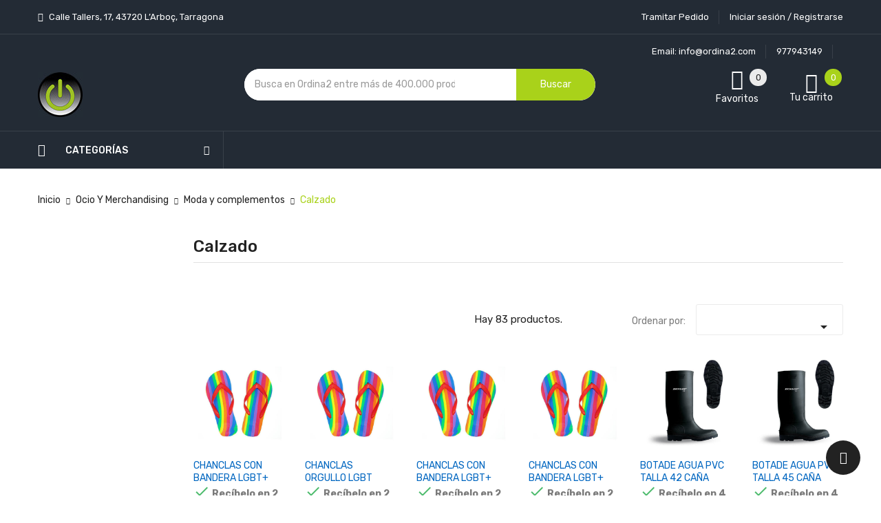

--- FILE ---
content_type: text/html; charset=utf-8
request_url: https://ordina2.com/11547-calzado?content_only=1&infinitescroll=1&page=1
body_size: 24688
content:
<!doctype html>
<html lang="es">

  <head>
    
      
  <meta charset="utf-8">


  <meta http-equiv="x-ua-compatible" content="ie=edge">



  <title>Botas de agua | Ordina2 Tienda de Informática Online (1)</title>
  <meta name="description" content="Ofertas en Botas de agua. En Ordina2 podrás comprar Merchandising  al mejor precio ✅ Visita nuestra tienda online y te sorprenderás.">
  <meta name="keywords" content="comprar botas de agua, tienda botas de agua, botas de agua barato, mejores botas de agua">
      
                  <link rel="alternate" href="https://ordina2.com/11547-calzado" hreflang="es">
        



  <meta name="viewport" content="width=device-width, initial-scale=1">



  <link rel="icon" type="image/vnd.microsoft.icon" href="/img/favicon.ico?1741543621">
  <link rel="shortcut icon" type="image/x-icon" href="/img/favicon.ico?1741543621">

<script type="text/javascript" src="https://ordina2.com/themes/laber_ayo_home7/assets/js/jquery.min.js"></script>

    <link rel="stylesheet" href="https://ordina2.com/themes/laber_ayo_home7/assets/cache/theme-9d22911256.css" type="text/css" media="all">




    <script type="text/javascript" src="https://www.google.com/recaptcha/api.js?hl=es" ></script>


  <script type="text/javascript">
        var ASPath = "\/modules\/pm_advancedsearch4\/";
        var ASSearchUrl = "https:\/\/ordina2.com\/module\/pm_advancedsearch4\/advancedsearch4";
        var as4_orderBySalesAsc = "Ventas: primero las menores";
        var as4_orderBySalesDesc = "Ventas: primero las mayores";
        var check_bellow = "Por favor, marque a continuaci\u00f3n:";
        var jolisearch = {"amb_joli_search_action":"https:\/\/ordina2.com\/jolisearch","amb_joli_search_link":"https:\/\/ordina2.com\/jolisearch","amb_joli_search_controller":"jolisearch","blocksearch_type":"top","show_cat_desc":0,"ga_acc":0,"id_lang":1,"url_rewriting":1,"use_autocomplete":1,"minwordlen":2,"l_products":"Productos","l_manufacturers":"Fabricantes","l_categories":"Categor\u00edas","l_no_results_found":"Ning\u00fan producto corresponde con su b\u00fasqueda","l_more_results":"Mostrar todos los resultados","ENT_QUOTES":3,"search_ssl":true,"self":"\/var\/www\/html\/ordina2\/modules\/ambjolisearch","position":{"my":"center top","at":"center bottom","collision":"fit none"},"classes":"ps17 centered-list","display_manufacturer":"","display_category":""};
        var p_version = "1.7";
        var prestashop = {"cart":{"products":[],"totals":{"total":{"type":"total","label":"Total","amount":0,"value":"0,00\u00a0\u20ac"},"total_including_tax":{"type":"total","label":"Total (impuestos incl.)","amount":0,"value":"0,00\u00a0\u20ac"},"total_excluding_tax":{"type":"total","label":"Total (impuestos excl.)","amount":0,"value":"0,00\u00a0\u20ac"}},"subtotals":{"products":{"type":"products","label":"Subtotal","amount":0,"value":"0,00\u00a0\u20ac"},"discounts":null,"shipping":{"type":"shipping","label":"Transporte","amount":0,"value":"Gratis"},"tax":{"type":"tax","label":"Impuestos incluidos","amount":0,"value":"0,00\u00a0\u20ac"}},"products_count":0,"summary_string":"0 art\u00edculos","vouchers":{"allowed":0,"added":[]},"discounts":[],"minimalPurchase":0,"minimalPurchaseRequired":""},"currency":{"name":"euro","iso_code":"EUR","iso_code_num":"978","sign":"\u20ac"},"customer":{"lastname":null,"firstname":null,"email":null,"birthday":null,"newsletter":null,"newsletter_date_add":null,"optin":null,"website":null,"company":null,"siret":null,"ape":null,"is_logged":false,"gender":{"type":null,"name":null},"addresses":[]},"language":{"name":"Espa\u00f1ol (Spanish)","iso_code":"es","locale":"es-ES","language_code":"es","is_rtl":"0","date_format_lite":"d\/m\/Y","date_format_full":"d\/m\/Y H:i:s","id":1},"page":{"title":"","canonical":"https:\/\/ordina2.com\/11547-calzado","meta":{"title":"Botas de agua | Ordina2 Tienda de Inform\u00e1tica Online (1)","description":"Ofertas en Botas de agua. En Ordina2 podr\u00e1s comprar Merchandising  al mejor precio \u2705 Visita nuestra tienda online y te sorprender\u00e1s.","keywords":"comprar botas de agua, tienda botas de agua, botas de agua barato, mejores botas de agua","robots":"index"},"page_name":"category","body_classes":{"lang-es":true,"lang-rtl":false,"country-ES":true,"currency-EUR":true,"layout-left-column":true,"page-category":true,"tax-display-enabled":true,"category-id-11547":true,"category-Calzado":true,"category-id-parent-13973":true,"category-depth-level-4":true},"admin_notifications":[]},"shop":{"name":"ORDINA2 SL","logo":"\/img\/ordina2-logo-1678284248.jpg","stores_icon":"\/img\/logo_stores.png","favicon":"\/img\/favicon.ico"},"urls":{"base_url":"https:\/\/ordina2.com\/","current_url":"https:\/\/ordina2.com\/11547-calzado?content_only=1&infinitescroll=1&page=1","shop_domain_url":"https:\/\/ordina2.com","img_ps_url":"https:\/\/ordina2.com\/img\/","img_cat_url":"https:\/\/ordina2.com\/img\/c\/","img_lang_url":"https:\/\/ordina2.com\/img\/l\/","img_prod_url":"https:\/\/ordina2.com\/img\/p\/","img_manu_url":"https:\/\/ordina2.com\/img\/m\/","img_sup_url":"https:\/\/ordina2.com\/img\/su\/","img_ship_url":"https:\/\/ordina2.com\/img\/s\/","img_store_url":"https:\/\/ordina2.com\/img\/st\/","img_col_url":"https:\/\/ordina2.com\/img\/co\/","img_url":"https:\/\/ordina2.com\/themes\/laber_ayo_home7\/assets\/img\/","css_url":"https:\/\/ordina2.com\/themes\/laber_ayo_home7\/assets\/css\/","js_url":"https:\/\/ordina2.com\/themes\/laber_ayo_home7\/assets\/js\/","pic_url":"https:\/\/ordina2.com\/upload\/","pages":{"address":"https:\/\/ordina2.com\/direccion","addresses":"https:\/\/ordina2.com\/direcciones","authentication":"https:\/\/ordina2.com\/iniciar-sesion","cart":"https:\/\/ordina2.com\/carrito","category":"https:\/\/ordina2.com\/index.php?controller=category","cms":"https:\/\/ordina2.com\/index.php?controller=cms","contact":"https:\/\/ordina2.com\/contactenos","discount":"https:\/\/ordina2.com\/descuento","guest_tracking":"https:\/\/ordina2.com\/seguimiento-pedido-invitado","history":"https:\/\/ordina2.com\/historial-compra","identity":"https:\/\/ordina2.com\/datos-personales","index":"https:\/\/ordina2.com\/","my_account":"https:\/\/ordina2.com\/mi-cuenta","order_confirmation":"https:\/\/ordina2.com\/confirmacion-pedido","order_detail":"https:\/\/ordina2.com\/index.php?controller=order-detail","order_follow":"https:\/\/ordina2.com\/seguimiento-pedido","order":"https:\/\/ordina2.com\/pedido","order_return":"https:\/\/ordina2.com\/index.php?controller=order-return","order_slip":"https:\/\/ordina2.com\/facturas-abono","pagenotfound":"https:\/\/ordina2.com\/pagina-no-encontrada","password":"https:\/\/ordina2.com\/recuperar-contrase\u00f1a","pdf_invoice":"https:\/\/ordina2.com\/index.php?controller=pdf-invoice","pdf_order_return":"https:\/\/ordina2.com\/index.php?controller=pdf-order-return","pdf_order_slip":"https:\/\/ordina2.com\/index.php?controller=pdf-order-slip","prices_drop":"https:\/\/ordina2.com\/productos-rebajados","product":"https:\/\/ordina2.com\/index.php?controller=product","search":"https:\/\/ordina2.com\/busqueda","sitemap":"https:\/\/ordina2.com\/mapa del sitio","stores":"https:\/\/ordina2.com\/tiendas","supplier":"https:\/\/ordina2.com\/proveedor","register":"https:\/\/ordina2.com\/iniciar-sesion?create_account=1","order_login":"https:\/\/ordina2.com\/pedido?login=1"},"alternative_langs":{"es":"https:\/\/ordina2.com\/11547-calzado"},"theme_assets":"\/themes\/laber_ayo_home7\/assets\/","actions":{"logout":"https:\/\/ordina2.com\/?mylogout="},"no_picture_image":{"bySize":{"cart_default":{"url":"https:\/\/ordina2.com\/img\/p\/es-default-cart_default.jpg","width":125,"height":125},"small_default":{"url":"https:\/\/ordina2.com\/img\/p\/es-default-small_default.jpg","width":190,"height":190},"home_default":{"url":"https:\/\/ordina2.com\/img\/p\/es-default-home_default.jpg","width":410,"height":410},"medium_default":{"url":"https:\/\/ordina2.com\/img\/p\/es-default-medium_default.jpg","width":550,"height":550},"large_default":{"url":"https:\/\/ordina2.com\/img\/p\/es-default-large_default.jpg","width":800,"height":800}},"small":{"url":"https:\/\/ordina2.com\/img\/p\/es-default-cart_default.jpg","width":125,"height":125},"medium":{"url":"https:\/\/ordina2.com\/img\/p\/es-default-home_default.jpg","width":410,"height":410},"large":{"url":"https:\/\/ordina2.com\/img\/p\/es-default-large_default.jpg","width":800,"height":800},"legend":""}},"configuration":{"display_taxes_label":true,"is_catalog":false,"show_prices":true,"opt_in":{"partner":false},"quantity_discount":{"type":"discount","label":"Descuento"},"voucher_enabled":0,"return_enabled":1},"field_required":[],"breadcrumb":{"links":[{"title":"Inicio","url":"https:\/\/ordina2.com\/"},{"title":"Ocio Y Merchandising","url":"https:\/\/ordina2.com\/4669-ocio-y-merchandising"},{"title":"Moda y complementos","url":"https:\/\/ordina2.com\/13973-moda-y-complementos"},{"title":"Calzado","url":"https:\/\/ordina2.com\/11547-calzado"}],"count":4},"link":{"protocol_link":"https:\/\/","protocol_content":"https:\/\/"},"time":1768906914,"static_token":"92a035ecdfd72b60016adda9be6538b2","token":"fb7910aaeaee75681082d2d06a144c89"};
        var productpricecheckform = {"module_dir":"\/modules\/productpricecheckform\/","send_mail_dir":"https:\/\/ordina2.com\/modules\/productpricecheckform\/src\/sendMail.php?module_name=productpricecheckform&token=e3cbc854a9","alert_browse":"Error. Su navegador no permite enviar el formulario. Actualice su versi\u00f3n o use otra\t","success_send_mail":"Formulario procesado con \u00e9xito\t","alert_bullet":"Error. Esta alerta tiene vi\u00f1etas\t","error_captcha":"<strong> Captcha <\/strong> no v\u00e1lido. Intentar otra vez\t","captcha_price_check_form":true,"captcha_length_price_check_form":3,"mail_label":{"product_request":"Solicitud de producto","customer_data":"Datos de los clientes","customer":"Cliente","mail":"Correo","phone":"Tel\u00e9fono","country":"Pa\u00eds","state":"Prov\u00edncia","postcode":"C\u00f3digo postal","city":"Ciudad","comment":"Comentario","product_dates":"Datos del producto","reference":"Referencia","product":"Producto","link":"Enlace","price_seen_customer":"Precio visto por el cliente","quantity":"Cantidad"}};
        var quick_search_as = true;
        var quick_search_as_min = 1;
        var quick_search_as_size = 6;
        var re_size = "normal";
        var re_theme = "light";
        var re_version = "1";
        var search_url = "https:\/\/ordina2.com\/busqueda";
        var site_key = "6LfP35scAAAAAGy5zM-IdSs-B-hhOI8_yxr-zinp";
        var there_is1 = "Hay 1 error";
        var validate_first = "No soy un robot, haga clic de nuevo en suscribirse.";
        var whitelist_m = "";
        var whitelisted = false;
        var wrong_captcha = "Captcha incorrecto.";
      </script>



  <script type="text/javascript">
pcRunDynamicModulesJs = function() {
// Autoconf - 2020-08-17T01:21:24+02:00
// ps_shoppingcart
setTimeout("prestashop.emit('updateCart', {reason: {linkAction: 'refresh'}, resp: {}});", 10);
// stshoppingcart
setTimeout("prestashop.emit('updateCart', {reason: {linkAction: 'refresh'}, resp: {hasError: false}});", 10);
// stlovedproduct
if (typeof prestashop !=='undefined') {
prestashop.customer=prestashop_pc.customer;
}
// stcompare
$("#rightbar-product_compare").click(function(){sidebarRight('products_compared');return false;});
$('#st-pusher-after,.close_right_side,.side_continue,#st-content-inner-after').click(function(){resetSlidebar();return false;});
// stnotification
function getCookieStNotification(cname) {
    var name = cname + "=";
    var ca = document.cookie.split(';');
    for (var i = 0; i < ca.length; i++) {
        var c = ca[i];
        while (c.charAt(0) == ' ') c = c.substring(1);
        if (c.indexOf(name) != -1) return c.substring(name.length, c.length);
    }
    return "";
}
$(".st_notification_wrap").each(function() {
    var t = $(this);
    var myDate = new Date();
    myDate.setMonth(myDate.getMonth() + 1);
    var e = t.data("id_st"), i = t.data("show_box");
    if (getCookieStNotification("st_notification_" + e) == "") {
      t.data("delay") ? setTimeout(function() {t.show()}, 1000 * t.data("delay")) : t.show();
      $(".notification_accept, .st_notification_close").click(function() {
          t.hide(), i ? document.cookie = "st_notification_" + e + "=" + i + ";expires=" + myDate + ";domain=" + sttheme.cookie_domain + ";path=" + sttheme.cookie_path :
              document.cookie = "st_notification_" + e + "=" + i + ";expires=" + myDate + ";domain=" + sttheme.cookie_domain + ";path=" + sttheme.cookie_path
      });
    }
})
// stviewedproducts
$("#rightbar_viewed").click(function(){sidebarRight('viewed');return false;});
$('#st-pusher-after,.close_right_side,.side_continue,#st-content-inner-after').click(function(){resetSlidebar();return false;});
// productcomments
if ($.fn.rating) $('input.star').rating();
if ($.fn.rating) $('.auto-submit-star').rating();
if ($.fn.fancybox) $('.open-comment-form').fancybox({'hideOnContentClick': false});
};</script><script type="text/javascript">
    pcStartsWith = function(str, search) {
        return typeof str === 'string' && str.substr(0, search.length) === search;
    };
    processDynamicModules = function(dyndatas) {
        for (var key in dyndatas) {
            if (key=='js') {
                // Keep spaces arround 'key', some Prestashop removes [key] otherwise (?!)
                $('body').append(dyndatas[ key ]);
            }
            else if (pcStartsWith(key, 'dyn')) {
                // Keep spaces arround 'key', some Prestashop removes [key] otherwise (?!)
                try {
                    $('#'+key).replaceWith(dyndatas[ key ]);
                }
                catch (error) {
                    console.error('A javasript error occured during the "eval" of the refreshed content ' + key + ': ' + error);
                }
            }
        }
        if (typeof pcRunDynamicModulesJs == 'function') {
            pcRunDynamicModulesJs();
        }
    };
</script>
<style>#st_header .search_widget_block{width:580px;}#st_header .search_widget_text, #st_header .search_widget_btn{height:42px;}#st_header .search_widget_btn{line-height:40px;}#st_header .search_widget_text{background:#FBFBFB;}#st_header .search_widget_form_inner.input-group-with-border{border-color:#E5E5E5;}#st_header .search_widget_btn.btn{border-color:#E5E5E5;}#st_header .search_widget_btn{color:#444444;}#st_header .search_widget_btn:hover{color:#ffffff;}#st_header .search_widget_btn{background:#f2f2f2;}#st_header .search_widget_btn:hover{background:#739100;}</style>
<style>#st_swiper_3 .swiper-pagination-bullet, #st_swiper_3 .swiper-pagination-progress{background-color:#FFFFFF;}#st_swiper_3 .swiper-pagination-st-round .swiper-pagination-bullet{background-color:transparent;border-color:#FFFFFF;}#st_swiper_3 .swiper-pagination-st-round .swiper-pagination-bullet span{background-color:#FFFFFF;}#st_swiper_3 .swiper-pagination-bullet-active, #st_swiper_3 .swiper-pagination-progress .swiper-pagination-progressbar{background-color:#FFFFFF;}#st_swiper_3 .swiper-pagination-st-round .swiper-pagination-bullet.swiper-pagination-bullet-active{background-color:#FFFFFF;border-color:#FFFFFF;}#st_swiper_3 .swiper-pagination-st-round .swiper-pagination-bullet.swiper-pagination-bullet-active span{background-color:#FFFFFF;}#swiper_container_3{margin-bottom:5px;}</style>

<script type="text/javascript">
	(window.gaDevIds=window.gaDevIds||[]).push('d6YPbH');
	(function(i,s,o,g,r,a,m){i['GoogleAnalyticsObject']=r;i[r]=i[r]||function(){
	(i[r].q=i[r].q||[]).push(arguments)},i[r].l=1*new Date();a=s.createElement(o),
	m=s.getElementsByTagName(o)[0];a.async=1;a.src=g;m.parentNode.insertBefore(a,m)
	})(window,document,'script','https://www.google-analytics.com/analytics.js','ga');

            ga('create', 'UA-145079141-2', 'auto');
                        ga('send', 'pageview');
    
    ga('require', 'ec');
</script>

<script>
    var OneSignal = window.OneSignal || [];

    OneSignal.push(["init", {
        appId: "67454bae-adb4-406f-896b-0ae392815320",
        autoRegister: true, /* Set to true to automatically prompt visitors */
        notifyButton: {
            enable: true, /* Set to false to hide */
            size: "medium",
            position: "bottom-left",
            showCredit: false,
            colors: { // Customize the colors of the main button and dialog popup button
            'circle.background': '',
            'circle.foreground': '',
            'dialog.button.background.hovering': '',
            'dialog.button.background.active': '',
            'dialog.button.background': '',
            'dialog.button.foreground': ''
            },
            text: {
                'tipstate.unsubscribed': 'Suscribirse a las notificaciones',
                'tip.state.subscribed': 'Te has suscrito a las notificaciones',
                'tip.state.blocked': 'Has bloqueado las notificaciones',
                'message.prenotify': 'Haz clic para suscribirte a las notificaciones',
                'message.action.subscribed': '¡Gracias por suscribirte!',
                'message.action.resubscribed': '¡Gracias por suscribirte!',
                'message.action.unsubscribed': 'No volverás a recibir notificaciones',
                'dialog.main.title': 'Gestionar notificaciones del sitio',
                'dialog.main.button.subscribe': 'SUSCRIBIRSE',
                'dialog.main.button.unsubscribe': 'CANCELAR SUSCRIPCIÓN',
                'dialog.blocked.title': 'Desbloquear las notificaciones',
                'dialog.blocked.message': 'Sigue estas instrucciones para permitir las notificaciones:'
            },
        },
        promptOptions: {
            'actionMessage' : '',
            'acceptButtonText' : '',
            'cancelButtonText' : '',
            'showCredit' : false,
        }
    }]);
</script><!---->

<script type="text/javascript">

	if (typeof kiwik === "undefined"){
		kiwik = {};
	}	

	if(typeof kiwik.infinitescroll === "undefined"){
		kiwik.infinitescroll = {};
	}

    kiwik.infinitescroll.CENTRAL_SELECTOR = "#content-wrapper";
    kiwik.infinitescroll.LIST_SELECTOR = "#products";
	kiwik.infinitescroll.DEFAULT_PAGE_PARAMETER = "page";
	kiwik.infinitescroll.HIDE_BUTTON = 1;
	kiwik.infinitescroll.BORDER_BUTTON = "#e2e2e2";
	kiwik.infinitescroll.BACKGROUND_BUTTON = "#e2e2e2";
	kiwik.infinitescroll.POLICE_BUTTON = "#000";
    kiwik.infinitescroll.ITEM_SELECTOR = ".laberProductGrid";
    kiwik.infinitescroll.PAGINATION_SELECTOR = ".pagination";
	kiwik.infinitescroll.LOADER_IMAGE = "/modules/infinitescroll/views/img/loader.gif";
	kiwik.infinitescroll.LABEL_BOTTOM = "We have reached the bottom end of this page";
	kiwik.infinitescroll.LABEL_TOTOP = "Go back to top";
	kiwik.infinitescroll.LABEL_ERROR = "It looks like something wrong happened and we can not display further products";
	kiwik.infinitescroll.LABEL_LOADMORE = "Ver más";
	kiwik.infinitescroll.VERSION = "1.1.13";
	kiwik.infinitescroll.IS_BLOCKLAYERED_INSTALLED = 0;
	kiwik.infinitescroll.STOP_BOTTOM = 1;
	kiwik.infinitescroll.STOP_BOTTOM_PAGE = 1;
	kiwik.infinitescroll.STOP_BOTTOM_FREQ = 0;
	kiwik.infinitescroll.SANDBOX_MODE = 0;
	kiwik.infinitescroll.EXTRA_DEBUG = false;//petite option pour afficher le numéro de la page en H1 au dessus du produit quand on l'affiche
	kiwik.infinitescroll.CURRENT_PAGE = 1;
	kiwik.infinitescroll.INSTANT_SEARCH_LOADED = 0;
	kiwik.infinitescroll.acceptedToLoadMoreProductsToBottom = 0; //default value, used in case you want the "stop bottom" feature
	kiwik.infinitescroll.SHOP_BASE_URI = "https://ordina2.com/";

	//quick tip to avoid multiple test in the javascript
	if (kiwik.infinitescroll.STOP_BOTTOM_FREQ === 0) {
		kiwik.infinitescroll.STOP_BOTTOM_FREQ = 999999;
	}

			/*

<!---->

*/

kiwik.infinitescroll.callbackAfterAjaxDisplayed = function() {
	kiwik.infinitescroll.log('kiwik.infinitescroll.callbackAfterAjaxDisplayed()');

	$(document).trigger('is-callbackAfterAjaxDisplayed');

	
}

function is_process_callback($products) {
	kiwik.infinitescroll.log('kiwik.infinitescroll.callbackProcessProducts()');
	//can use "$products" :)
	

	return $products;
}

kiwik.infinitescroll.callbackProcessProducts = is_process_callback;
	
</script><!-- arseopro canonical -->
    <link rel="canonical" href="https://ordina2.com/11547-calzado" />

                                                <link rel="next" href="https://ordina2.com/11547-calzado?page=3" />
    <!-- /arseopro canonical -->




















<style type="text/css">
.bannerHeader .close,.displayBlog .blog_post .articleSection a:hover,
#header .currency-selector-wrapper .dropdown:hover .expand-more, #header .language-selector-wrapper .dropdown:hover .expand-more,
.productName a:hover,.laberProductGrid .tab_cates li a:hover,
#header .currency-selector-wrapper ul li a:hover, #header .language-selector-wrapper ul li a:hover, #header .currency-selector-wrapper ul li.current a, #header .language-selector-wrapper ul li.current a,
.product-cover .layer .zoom-in,
.laberPopupnewsletter-i .close,
#subcategories ul li a:hover,
#wrapper .breadcrumb li:last-child a,
.block_newsletter .conditions p strong,.links .collapse li a:hover,.copyright a,
.LaberProductCategory .nav-tabs .nav-item.open .nav-link, .LaberProductCategory .nav-tabs .nav-item.open .nav-link:focus, .LaberProductCategory .nav-tabs .nav-item.open .nav-link:hover, .LaberProductCategory .nav-tabs .nav-link.active, .LaberProductCategory .nav-tabs .nav-link.active:focus, .LaberProductCategory .nav-tabs .nav-link.active:hover, .LaberProductCategory .laberTab li.nav-item a.active, .LaberProductCategory .nav-tabs .nav-item a:hover, .LaberProductCategory .laberTab li.nav-item a:hover,
.laber-categoryfeature .item-inner .item .cat_name h3 a:hover,
.laber-Featured .laberProduct-container .laberCart li .laberBottom:hover,
#newsletter_block_popup .block_content .laberContent h3,
#header .lab-menu-horizontal ul li.level-1 ul li a:hover,
#header .lab-menu-horizontal ul li.level-1:hover > a,
#header .header-nav .laber-checkout:hover,
.laberUserInfo .laberUser p.nameuser:hover,
a:hover, #header a:hover, .dropdown:hover .expand-more
{
	color:#a9d21a ;
}

/* background-color:#6fc138 */
.laberProductList .laberCart .laberBottom,
#header .laber-cart .cart_block .cart-buttons a,
.btn-primary,#header .laberUserInfo .laber-user-info .signin a.login,
.laberColumn .owl-buttons .owl-prev:hover, .laberColumn .owl-buttons .owl-next:hover, .laberthemes .owl-buttons .owl-prev:hover, .laberthemes .owl-buttons .owl-next:hover,
#product .laberTabs .nav-tabs .nav-link.active, #product .laberTabs .nav-tabs .nav-link:hover,
.btn-primary.focus, .btn-primary:focus, .btn-primary:hover,
.block_newsletter form input[type="submit"],
.pagination a:not(.previous):not(.next):hover, .pagination .page-list li.current a,
.laberProductList .laberCart .laberBottom:hover, .laberProductList .laberItem a:hover,
#search_filters .ui-widget-header,
.laberGridList li a:hover span span, .active_list .laberGridList li#list a span span, .active_grid .laberGridList li#grid a span span,
.footer_contactinfo .hotlineFree .icon,
.laberActions .laberItem a:hover,
.laberProductGrid .laberCart .laberBottom,
.item-inner .item .laberProduct-flags li span,
.mypresta_scrollup:hover,.laber-freeshipping .item span,
.laberthemes .countdownHolder,
.lab-nivoSlideshow .nivo-prevNav:hover, .lab-nivoSlideshow .nivo-nextNav:hover,
.fixed-right ul li a:hover,
.fixed-right ul li a .cart-wishlist-number, .fixed-right ul li a .cart-products-count,
#newsletter_block_popup .block_content .send-reqest,
#header .laber-cart a .cart-products-count,
#search_block_top .btn.button-search
{
	background-color:#a9d21a;
}
/* border-color:#6fc138 */
.laberProductList .laberCart .laberBottom,
#header .laber-cart .cart_block .cart-buttons a,
.block_newsletter form input[type="email"]:focus,
.block_newsletter form input[type="submit"],
#header .laberUserInfo .laber-user-info .signin a.login,
.laberUserInfo .laber-user-info,
#product-modal .modal-content .modal-body .product-images img:hover, .product-images > li.thumb-container > .thumb.selected, .product-images > li.thumb-container > .thumb:hover,
.pagination a:not(.previous):not(.next):hover, .pagination .page-list li.current a,
#search_filters .ui-slider .ui-slider-handle,
.color.active, .color:hover, .custom-checkbox input[type="checkbox"] + span.color.active, .custom-checkbox input[type="checkbox"] + span.color:hover, .facet-label.active .custom-checkbox span.color, .facet-label:hover .custom-checkbox span.color,
.laberActions .laberItem a:hover
{
	border-color:#a9d21a
}
.se-pre-con span{
	border-left: 2px solid #a9d21a;
}
.laberSpecialProducts .title_block h3 .icon:after{
	border-bottom-color: #a9d21a;
}
.form-control:focus, .input-group.focus {
    outline: 1px solid #a9d21a;
}

</style>
    
  </head>
  <body id="category" class="subpage lang-es country-es currency-eur layout-left-column page-category tax-display-enabled category-id-11547 category-calzado category-id-parent-13973 category-depth-level-4">
    
      
    

    <main>
      
              
      <header id="header">
        
      </header>

      
        
<aside id="notifications">
  <div class="container">
    
    
    
      </div>
</aside>
      

      <section id="wrapper">
        
		        <div class="container">
			<div class="row">
			  
				<nav data-depth="4" class="breadcrumb hidden-sm-down">
  <ol    >
    
              
          <li      >
            <a   href="https://ordina2.com/">
              <span  >Inicio</span>
            </a>
            <meta   content="1">
          </li>
        
              
          <li      >
            <a   href="https://ordina2.com/4669-ocio-y-merchandising">
              <span  >Ocio Y Merchandising</span>
            </a>
            <meta   content="2">
          </li>
        
              
          <li      >
            <a   href="https://ordina2.com/13973-moda-y-complementos">
              <span  >Moda y complementos</span>
            </a>
            <meta   content="3">
          </li>
        
              
          <li      >
            <a   href="https://ordina2.com/11547-calzado">
              <span  >Calzado</span>
            </a>
            <meta   content="4">
          </li>
        
          
  </ol>
</nav>
			  

			  

			  
  <div id="content-wrapper" class="content-only">
    
    
  <section id="main">

    
    <div id="js-product-list-header">
            <div class="block-category card card-block">
			            <h1 class="h1">Calzado</h1>
            <div class="block-category-inner ">
                            </div>
        </div>
    	</div>


    <section id="products" class="active_grid">
      		<div id="laber-products-top">
			<div class="row">
				<div class="col-lg-4 col-md-6 col-sm-6 col-xs-12">
					<ul class="laberGridList">
						<li class="display-title pull-left">Show Sidebar</li>
						<li id="grid" class="pull-left">
							<a rel="nofollow" href="javascript:void(0)" title="Grid">
								<span>
									<span></span><span></span><span></span>
								</span>
								<span>
									<span></span><span></span><span></span>
								</span>
								<span>
									<span></span><span></span><span></span>
								</span>
							</a>
						</li>
						<li id="list" class="pull-left">
							<a rel="nofollow" href="javascript:void(0)" title="List">
								<span>
									<span></span><span></span>
								</span>
								<span>
									<span></span><span></span>
								</span>
								<span>
									<span></span><span></span>
								</span>
							</a>
						</li>
					</ul>
				</div>	
				  <div class="col-lg-4 col-md-6 col-sm-6 col-xs-12 hidden-sm-down total-products">
										  <p>Hay 83 productos.</p>
									  </div>
			  
				<div id="js-product-list-top" class="products-selection">
	<div class="row sort-by-row">

	  
		<span class="col-sm-3 col-md-3 hidden-sm-down sort-by">Ordenar por:</span>
<div class="col-sm-12 col-xs-12 col-md-9 products-sort-order dropdown">
  <button
    class="btn-unstyle select-title"
    rel="nofollow"
    data-toggle="dropdown"
    aria-haspopup="true"
    aria-expanded="false">
        <i class="material-icons float-xs-right">&#xE5C5;</i>
  </button>
  <div class="dropdown-menu">
          <a
        rel="nofollow"
        href="https://ordina2.com/-?id=11547&amp;rewrite=calzado&amp;meta_keywords=comprar-botas-de-agua-tienda-botas-de-agua-botas-de-agua-barato-mejores-botas-de-agua&amp;meta_title=botas-de-agua-ordina2-tienda-de-informatica-online&amp;selected_filters=%2F11547-calzado?content_only=1&amp;infinitescroll=1&amp;order=product.position.desc&amp;q=/11547-calzado"
        class="select-list js-search-link"
      >
        Relevancia
      </a>
          <a
        rel="nofollow"
        href="https://ordina2.com/-?id=11547&amp;rewrite=calzado&amp;meta_keywords=comprar-botas-de-agua-tienda-botas-de-agua-botas-de-agua-barato-mejores-botas-de-agua&amp;meta_title=botas-de-agua-ordina2-tienda-de-informatica-online&amp;selected_filters=%2F11547-calzado?content_only=1&amp;infinitescroll=1&amp;order=product.name.asc&amp;q=/11547-calzado"
        class="select-list js-search-link"
      >
        Nombre, A a Z
      </a>
          <a
        rel="nofollow"
        href="https://ordina2.com/-?id=11547&amp;rewrite=calzado&amp;meta_keywords=comprar-botas-de-agua-tienda-botas-de-agua-botas-de-agua-barato-mejores-botas-de-agua&amp;meta_title=botas-de-agua-ordina2-tienda-de-informatica-online&amp;selected_filters=%2F11547-calzado?content_only=1&amp;infinitescroll=1&amp;order=product.name.desc&amp;q=/11547-calzado"
        class="select-list js-search-link"
      >
        Nombre, Z a A
      </a>
          <a
        rel="nofollow"
        href="https://ordina2.com/-?id=11547&amp;rewrite=calzado&amp;meta_keywords=comprar-botas-de-agua-tienda-botas-de-agua-botas-de-agua-barato-mejores-botas-de-agua&amp;meta_title=botas-de-agua-ordina2-tienda-de-informatica-online&amp;selected_filters=%2F11547-calzado?content_only=1&amp;infinitescroll=1&amp;order=product.price.asc&amp;q=/11547-calzado"
        class="select-list js-search-link"
      >
        Precio: de más bajo a más alto
      </a>
          <a
        rel="nofollow"
        href="https://ordina2.com/-?id=11547&amp;rewrite=calzado&amp;meta_keywords=comprar-botas-de-agua-tienda-botas-de-agua-botas-de-agua-barato-mejores-botas-de-agua&amp;meta_title=botas-de-agua-ordina2-tienda-de-informatica-online&amp;selected_filters=%2F11547-calzado?content_only=1&amp;infinitescroll=1&amp;order=product.price.desc&amp;q=/11547-calzado"
        class="select-list js-search-link"
      >
        Precio, de más alto a más bajo
      </a>
      </div>
</div>
	  

	  	</div>
  <div class="col-sm-12 hidden-md-up text-sm-center showing">
	Mostrando 1-42 de 83 artículo(s)
  </div>
</div>

			  
			</div>
        </div>

        
          <div class="activefilters">
            
          </div>
        

        <div>
          
            <div id="js-product-list">
<div  class="laberProductGrid laberProducts">
  <div class="row">
          
					
<div class="item-inner 
		col-lg-2 col-md-6 col-sm-6 col-xs-6
		 first-in-line		 first-item-of-IpadPro-line		 first-item-of-tablet-line		 first-item-of-mobile-line">
<div class="item">		
<article class="product-miniature js-product-miniature" data-id-product="2249340" data-id-product-attribute="0"    >
  <div class="laberProduct-container">
	  <div class="laberProduct-image">
		
                  <a href="https://ordina2.com/calzado/2249340-chanclas-con-bandera-lgbt-talla-38-39-8412345035043.html" class="thumbnail product-thumbnail">
            <span class="cover_image">
				<img
				  src = "https://ordina2.com/2683885-home_default/chanclas-con-bandera-lgbt-talla-38-39.jpg"
				  alt = "chanclas-con-bandera-lgbt-talla-38-39"
				  width="410"
				  height="410"
				  data-full-size-image-url = "https://ordina2.com/2683885-large_default/chanclas-con-bandera-lgbt-talla-38-39.jpg"
				  onerror="this.src='https://ordina2.com/img/m/12094-home_default.jpg';"
				/>
			</span>
			 
          </a>
              
		
					
		<div class="laberActions">
				<div class="laberActions-i">
					<div class="laberItem">
						<div class="laberwishlist product-item-wishlist">
	<a class="addToWishlist wishlistProd_2249340" title="Add to wishlist" href="#" rel="2249340" onclick="WishlistCart('wishlist_block_list', 'add', '2249340', false, 1); return false;">
		<i class="icon-heart"></i> <span>wishlist</span>
	</a>
</div>

					</div>
					<div class="laberItem">		
						 
					</div>
					
					<div class="laberItem laberQuickview">
					<a href="#" class="quick-view" data-link-action="quickview" title="Quickview">
						<i class="icon-eye"></i>
						<span>Quickview</span>
					</a>
				</div>
				</div>
			</div>
		<div class="laberCart">
			<form action="https://ordina2.com/carrito" method="post">
				<input type="hidden" name="token" value="92a035ecdfd72b60016adda9be6538b2">
				<input type="hidden" value="2249340" name="id_product">
				<button data-button-action="add-to-cart" class="laberBottom
								"
								>	
					<i class="fa fa-spinner fa-spin fa-3x fa-fw" aria-hidden="true"></i>
					<span>+ Comprar</span>
				</button>
			</form>
		</div>
	</div>
    <div class="laber-product-description">
		
		
			<div class='TresLineas'><h3 class="productName"  ><a href="https://ordina2.com/calzado/2249340-chanclas-con-bandera-lgbt-talla-38-39-8412345035043.html">CHANCLAS CON BANDERA LGBT+ TALLA 38-39</a></h3></div>
		
		
			
						
			      <span id="product-availability">
					
					<i class="material-icons rtl-no-flip product-available">&#xE5CA;</i>
				 
		           Rec&iacute;belo en 2 a 6 días hábiles                      		  		  
      </span>
	  								  <div class="laber-product-price-and-shipping ">
					<span   class="price">8,95 €</span>

					

					

					
									  </div>
							
					
		    </div>
  </div>
</article>
</div>
</div>			 
          
					
<div class="item-inner 
		col-lg-2 col-md-6 col-sm-6 col-xs-6
						 last-item-of-tablet-line
				 last-item-of-mobile-line
		">
<div class="item">		
<article class="product-miniature js-product-miniature" data-id-product="2249341" data-id-product-attribute="0"    >
  <div class="laberProduct-container">
	  <div class="laberProduct-image">
		
                  <a href="https://ordina2.com/calzado/2249341-chanclas-orgullo-lgbt-8412345035050.html" class="thumbnail product-thumbnail">
            <span class="cover_image">
				<img
				  src = "https://ordina2.com/2683886-home_default/chanclas-orgullo-lgbt.jpg"
				  alt = "chanclas-orgullo-lgbt"
				  width="410"
				  height="410"
				  data-full-size-image-url = "https://ordina2.com/2683886-large_default/chanclas-orgullo-lgbt.jpg"
				  onerror="this.src='https://ordina2.com/img/m/12094-home_default.jpg';"
				/>
			</span>
			 
          </a>
              
		
					
		<div class="laberActions">
				<div class="laberActions-i">
					<div class="laberItem">
						<div class="laberwishlist product-item-wishlist">
	<a class="addToWishlist wishlistProd_2249341" title="Add to wishlist" href="#" rel="2249341" onclick="WishlistCart('wishlist_block_list', 'add', '2249341', false, 1); return false;">
		<i class="icon-heart"></i> <span>wishlist</span>
	</a>
</div>

					</div>
					<div class="laberItem">		
						 
					</div>
					
					<div class="laberItem laberQuickview">
					<a href="#" class="quick-view" data-link-action="quickview" title="Quickview">
						<i class="icon-eye"></i>
						<span>Quickview</span>
					</a>
				</div>
				</div>
			</div>
		<div class="laberCart">
			<form action="https://ordina2.com/carrito" method="post">
				<input type="hidden" name="token" value="92a035ecdfd72b60016adda9be6538b2">
				<input type="hidden" value="2249341" name="id_product">
				<button data-button-action="add-to-cart" class="laberBottom
								"
								>	
					<i class="fa fa-spinner fa-spin fa-3x fa-fw" aria-hidden="true"></i>
					<span>+ Comprar</span>
				</button>
			</form>
		</div>
	</div>
    <div class="laber-product-description">
		
		
			<div class='TresLineas'><h3 class="productName"  ><a href="https://ordina2.com/calzado/2249341-chanclas-orgullo-lgbt-8412345035050.html">CHANCLAS ORGULLO LGBT</a></h3></div>
		
		
			
						
			      <span id="product-availability">
					
					<i class="material-icons rtl-no-flip product-available">&#xE5CA;</i>
				 
		           Rec&iacute;belo en 2 a 6 días hábiles                      		  		  
      </span>
	  								  <div class="laber-product-price-and-shipping ">
					<span   class="price">8,95 €</span>

					

					

					
									  </div>
							
					
		    </div>
  </div>
</article>
</div>
</div>			 
          
					
<div class="item-inner 
		col-lg-2 col-md-6 col-sm-6 col-xs-6
				 last-item-of-IpadPro-line
				 first-item-of-tablet-line		 first-item-of-mobile-line">
<div class="item">		
<article class="product-miniature js-product-miniature" data-id-product="2249342" data-id-product-attribute="0"    >
  <div class="laberProduct-container">
	  <div class="laberProduct-image">
		
                  <a href="https://ordina2.com/calzado/2249342-chanclas-con-bandera-lgbt-talla-42-43-8412345035067.html" class="thumbnail product-thumbnail">
            <span class="cover_image">
				<img
				  src = "https://ordina2.com/2683887-home_default/chanclas-con-bandera-lgbt-talla-42-43.jpg"
				  alt = "chanclas-con-bandera-lgbt-talla-42-43"
				  width="410"
				  height="410"
				  data-full-size-image-url = "https://ordina2.com/2683887-large_default/chanclas-con-bandera-lgbt-talla-42-43.jpg"
				  onerror="this.src='https://ordina2.com/img/m/12094-home_default.jpg';"
				/>
			</span>
			 
          </a>
              
		
					
		<div class="laberActions">
				<div class="laberActions-i">
					<div class="laberItem">
						<div class="laberwishlist product-item-wishlist">
	<a class="addToWishlist wishlistProd_2249342" title="Add to wishlist" href="#" rel="2249342" onclick="WishlistCart('wishlist_block_list', 'add', '2249342', false, 1); return false;">
		<i class="icon-heart"></i> <span>wishlist</span>
	</a>
</div>

					</div>
					<div class="laberItem">		
						 
					</div>
					
					<div class="laberItem laberQuickview">
					<a href="#" class="quick-view" data-link-action="quickview" title="Quickview">
						<i class="icon-eye"></i>
						<span>Quickview</span>
					</a>
				</div>
				</div>
			</div>
		<div class="laberCart">
			<form action="https://ordina2.com/carrito" method="post">
				<input type="hidden" name="token" value="92a035ecdfd72b60016adda9be6538b2">
				<input type="hidden" value="2249342" name="id_product">
				<button data-button-action="add-to-cart" class="laberBottom
								"
								>	
					<i class="fa fa-spinner fa-spin fa-3x fa-fw" aria-hidden="true"></i>
					<span>+ Comprar</span>
				</button>
			</form>
		</div>
	</div>
    <div class="laber-product-description">
		
		
			<div class='TresLineas'><h3 class="productName"  ><a href="https://ordina2.com/calzado/2249342-chanclas-con-bandera-lgbt-talla-42-43-8412345035067.html">CHANCLAS CON BANDERA LGBT+ TALLA 42-43</a></h3></div>
		
		
			
						
			      <span id="product-availability">
					
					<i class="material-icons rtl-no-flip product-available">&#xE5CA;</i>
				 
		           Rec&iacute;belo en 2 a 6 días hábiles                      		  		  
      </span>
	  								  <div class="laber-product-price-and-shipping ">
					<span   class="price">8,95 €</span>

					

					

					
									  </div>
							
					
		    </div>
  </div>
</article>
</div>
</div>			 
          
					
<div class="item-inner 
		col-lg-2 col-md-6 col-sm-6 col-xs-6
				 first-item-of-IpadPro-line		 last-item-of-tablet-line
				 last-item-of-mobile-line
		">
<div class="item">		
<article class="product-miniature js-product-miniature" data-id-product="2249343" data-id-product-attribute="0"    >
  <div class="laberProduct-container">
	  <div class="laberProduct-image">
		
                  <a href="https://ordina2.com/calzado/2249343-chanclas-con-bandera-lgbt-talla-44-45-8412345035074.html" class="thumbnail product-thumbnail">
            <span class="cover_image">
				<img
				  src = "https://ordina2.com/2683888-home_default/chanclas-con-bandera-lgbt-talla-44-45.jpg"
				  alt = "chanclas-con-bandera-lgbt-talla-44-45"
				  width="410"
				  height="410"
				  data-full-size-image-url = "https://ordina2.com/2683888-large_default/chanclas-con-bandera-lgbt-talla-44-45.jpg"
				  onerror="this.src='https://ordina2.com/img/m/12094-home_default.jpg';"
				/>
			</span>
			 
          </a>
              
		
					
		<div class="laberActions">
				<div class="laberActions-i">
					<div class="laberItem">
						<div class="laberwishlist product-item-wishlist">
	<a class="addToWishlist wishlistProd_2249343" title="Add to wishlist" href="#" rel="2249343" onclick="WishlistCart('wishlist_block_list', 'add', '2249343', false, 1); return false;">
		<i class="icon-heart"></i> <span>wishlist</span>
	</a>
</div>

					</div>
					<div class="laberItem">		
						 
					</div>
					
					<div class="laberItem laberQuickview">
					<a href="#" class="quick-view" data-link-action="quickview" title="Quickview">
						<i class="icon-eye"></i>
						<span>Quickview</span>
					</a>
				</div>
				</div>
			</div>
		<div class="laberCart">
			<form action="https://ordina2.com/carrito" method="post">
				<input type="hidden" name="token" value="92a035ecdfd72b60016adda9be6538b2">
				<input type="hidden" value="2249343" name="id_product">
				<button data-button-action="add-to-cart" class="laberBottom
								"
								>	
					<i class="fa fa-spinner fa-spin fa-3x fa-fw" aria-hidden="true"></i>
					<span>+ Comprar</span>
				</button>
			</form>
		</div>
	</div>
    <div class="laber-product-description">
		
		
			<div class='TresLineas'><h3 class="productName"  ><a href="https://ordina2.com/calzado/2249343-chanclas-con-bandera-lgbt-talla-44-45-8412345035074.html">CHANCLAS CON BANDERA LGBT+ TALLA 44-45</a></h3></div>
		
		
			
						
			      <span id="product-availability">
					
					<i class="material-icons rtl-no-flip product-available">&#xE5CA;</i>
				 
		           Rec&iacute;belo en 2 a 6 días hábiles                      		  		  
      </span>
	  								  <div class="laber-product-price-and-shipping ">
					<span   class="price">8,95 €</span>

					

					

					
									  </div>
							
					
		    </div>
  </div>
</article>
</div>
</div>			 
          
					
<div class="item-inner 
		col-lg-2 col-md-6 col-sm-6 col-xs-6
						 first-item-of-tablet-line		 first-item-of-mobile-line">
<div class="item">		
<article class="product-miniature js-product-miniature" data-id-product="2748042" data-id-product-attribute="0"    >
  <div class="laberProduct-container">
	  <div class="laberProduct-image">
		
                  <a href="https://ordina2.com/calzado/2748042-botade-agua-pvc-talla-42-cana-alta-negra-dunlop-8713197301127.html" class="thumbnail product-thumbnail">
            <span class="cover_image">
				<img
				  src = "https://ordina2.com/3229227-home_default/botade-agua-pvc-talla-42-cana-alta-negra-dunlop.jpg"
				  alt = "botade-agua-pvc-talla-42-cana-alta-negra-dunlop"
				  width="410"
				  height="410"
				  data-full-size-image-url = "https://ordina2.com/3229227-large_default/botade-agua-pvc-talla-42-cana-alta-negra-dunlop.jpg"
				  onerror="this.src='https://ordina2.com/img/m/9870-home_default.jpg';"
				/>
			</span>
			 
          </a>
              
		
					
		<div class="laberActions">
				<div class="laberActions-i">
					<div class="laberItem">
						<div class="laberwishlist product-item-wishlist">
	<a class="addToWishlist wishlistProd_2748042" title="Add to wishlist" href="#" rel="2748042" onclick="WishlistCart('wishlist_block_list', 'add', '2748042', false, 1); return false;">
		<i class="icon-heart"></i> <span>wishlist</span>
	</a>
</div>

					</div>
					<div class="laberItem">		
						 
					</div>
					
					<div class="laberItem laberQuickview">
					<a href="#" class="quick-view" data-link-action="quickview" title="Quickview">
						<i class="icon-eye"></i>
						<span>Quickview</span>
					</a>
				</div>
				</div>
			</div>
		<div class="laberCart">
			<form action="https://ordina2.com/carrito" method="post">
				<input type="hidden" name="token" value="92a035ecdfd72b60016adda9be6538b2">
				<input type="hidden" value="2748042" name="id_product">
				<button data-button-action="add-to-cart" class="laberBottom
								"
								>	
					<i class="fa fa-spinner fa-spin fa-3x fa-fw" aria-hidden="true"></i>
					<span>+ Comprar</span>
				</button>
			</form>
		</div>
	</div>
    <div class="laber-product-description">
		
		
			<div class='TresLineas'><h3 class="productName"  ><a href="https://ordina2.com/calzado/2748042-botade-agua-pvc-talla-42-cana-alta-negra-dunlop-8713197301127.html">BOTADE AGUA PVC TALLA 42 CAÑA ALTA NEGRA DUNLOP</a></h3></div>
		
		
			
						
			      <span id="product-availability">
					
					<i class="material-icons rtl-no-flip product-available">&#xE5CA;</i>
				 
		           Rec&iacute;belo en 4 a 9 días hábiles                      		  		  
      </span>
	  								  <div class="laber-product-price-and-shipping ">
					<span   class="price">15,95 €</span>

					

					

					
									  </div>
							
					
		    </div>
  </div>
</article>
</div>
</div>			 
          
					
<div class="item-inner 
		col-lg-2 col-md-6 col-sm-6 col-xs-6
		 last-in-line
				 last-item-of-IpadPro-line
				 last-item-of-tablet-line
				 last-item-of-mobile-line
		">
<div class="item">		
<article class="product-miniature js-product-miniature" data-id-product="2748045" data-id-product-attribute="0"    >
  <div class="laberProduct-container">
	  <div class="laberProduct-image">
		
                  <a href="https://ordina2.com/calzado/2748045-botade-agua-pvc-talla-45-cana-alta-negra-dunlop-8713197301158.html" class="thumbnail product-thumbnail">
            <span class="cover_image">
				<img
				  src = "https://ordina2.com/3229230-home_default/botade-agua-pvc-talla-45-cana-alta-negra-dunlop.jpg"
				  alt = "botade-agua-pvc-talla-45-cana-alta-negra-dunlop"
				  width="410"
				  height="410"
				  data-full-size-image-url = "https://ordina2.com/3229230-large_default/botade-agua-pvc-talla-45-cana-alta-negra-dunlop.jpg"
				  onerror="this.src='https://ordina2.com/img/m/9870-home_default.jpg';"
				/>
			</span>
			 
          </a>
              
		
					
		<div class="laberActions">
				<div class="laberActions-i">
					<div class="laberItem">
						<div class="laberwishlist product-item-wishlist">
	<a class="addToWishlist wishlistProd_2748045" title="Add to wishlist" href="#" rel="2748045" onclick="WishlistCart('wishlist_block_list', 'add', '2748045', false, 1); return false;">
		<i class="icon-heart"></i> <span>wishlist</span>
	</a>
</div>

					</div>
					<div class="laberItem">		
						 
					</div>
					
					<div class="laberItem laberQuickview">
					<a href="#" class="quick-view" data-link-action="quickview" title="Quickview">
						<i class="icon-eye"></i>
						<span>Quickview</span>
					</a>
				</div>
				</div>
			</div>
		<div class="laberCart">
			<form action="https://ordina2.com/carrito" method="post">
				<input type="hidden" name="token" value="92a035ecdfd72b60016adda9be6538b2">
				<input type="hidden" value="2748045" name="id_product">
				<button data-button-action="add-to-cart" class="laberBottom
								"
								>	
					<i class="fa fa-spinner fa-spin fa-3x fa-fw" aria-hidden="true"></i>
					<span>+ Comprar</span>
				</button>
			</form>
		</div>
	</div>
    <div class="laber-product-description">
		
		
			<div class='TresLineas'><h3 class="productName"  ><a href="https://ordina2.com/calzado/2748045-botade-agua-pvc-talla-45-cana-alta-negra-dunlop-8713197301158.html">BOTADE AGUA PVC TALLA 45 CAÑA ALTA NEGRA DUNLOP</a></h3></div>
		
		
			
						
			      <span id="product-availability">
					
					<i class="material-icons rtl-no-flip product-available">&#xE5CA;</i>
				 
		           Rec&iacute;belo en 4 a 9 días hábiles                      		  		  
      </span>
	  								  <div class="laber-product-price-and-shipping ">
					<span   class="price">15,95 €</span>

					

					

					
									  </div>
							
					
		    </div>
  </div>
</article>
</div>
</div>			 
          
					
<div class="item-inner 
		col-lg-2 col-md-6 col-sm-6 col-xs-6
		 first-in-line		 first-item-of-IpadPro-line		 first-item-of-tablet-line		 first-item-of-mobile-line">
<div class="item">		
<article class="product-miniature js-product-miniature" data-id-product="3220365" data-id-product-attribute="0"    >
  <div class="laberProduct-container">
	  <div class="laberProduct-image">
		
                  <a href="https://ordina2.com/calzado/3220365-pantuflas-shenron-dragon-ball-talla-3839-8426842095493.html" class="thumbnail product-thumbnail">
            <span class="cover_image">
				<img
				  src = "https://ordina2.com/3959105-home_default/pantuflas-shenron-dragon-ball-talla-3839.jpg"
				  alt = "pantuflas-shenron-dragon-ball-talla-3839"
				  width="410"
				  height="410"
				  data-full-size-image-url = "https://ordina2.com/3959105-large_default/pantuflas-shenron-dragon-ball-talla-3839.jpg"
				  onerror="this.src='https://ordina2.com/img/m/9906-home_default.jpg';"
				/>
			</span>
			 
          </a>
              
		
					
		<div class="laberActions">
				<div class="laberActions-i">
					<div class="laberItem">
						<div class="laberwishlist product-item-wishlist">
	<a class="addToWishlist wishlistProd_3220365" title="Add to wishlist" href="#" rel="3220365" onclick="WishlistCart('wishlist_block_list', 'add', '3220365', false, 1); return false;">
		<i class="icon-heart"></i> <span>wishlist</span>
	</a>
</div>

					</div>
					<div class="laberItem">		
						 
					</div>
					
					<div class="laberItem laberQuickview">
					<a href="#" class="quick-view" data-link-action="quickview" title="Quickview">
						<i class="icon-eye"></i>
						<span>Quickview</span>
					</a>
				</div>
				</div>
			</div>
		<div class="laberCart">
			<form action="https://ordina2.com/carrito" method="post">
				<input type="hidden" name="token" value="92a035ecdfd72b60016adda9be6538b2">
				<input type="hidden" value="3220365" name="id_product">
				<button data-button-action="add-to-cart" class="laberBottom
								"
								>	
					<i class="fa fa-spinner fa-spin fa-3x fa-fw" aria-hidden="true"></i>
					<span>+ Comprar</span>
				</button>
			</form>
		</div>
	</div>
    <div class="laber-product-description">
		
		
			<div class='TresLineas'><h3 class="productName"  ><a href="https://ordina2.com/calzado/3220365-pantuflas-shenron-dragon-ball-talla-3839-8426842095493.html">PANTUFLAS SHENRON DRAGON BALL TALLA 38/39</a></h3></div>
		
		
			
						
			      <span id="product-availability">
					
					<i class="material-icons rtl-no-flip product-available">&#xE5CA;</i>
				 
		           Rec&iacute;belo en 3 a 6 días hábiles                      		  		  
      </span>
	  								  <div class="laber-product-price-and-shipping ">
					<span   class="price">10,95 €</span>

					

					

					
									  </div>
							
					
		    </div>
  </div>
</article>
</div>
</div>			 
          
					
<div class="item-inner 
		col-lg-2 col-md-6 col-sm-6 col-xs-6
						 last-item-of-tablet-line
				 last-item-of-mobile-line
		">
<div class="item">		
<article class="product-miniature js-product-miniature" data-id-product="3220366" data-id-product-attribute="0"    >
  <div class="laberProduct-container">
	  <div class="laberProduct-image">
		
                  <a href="https://ordina2.com/calzado/3220366-pantuflas-shenron-dragon-ball-talla-4041-8426842095691.html" class="thumbnail product-thumbnail">
            <span class="cover_image">
				<img
				  src = "https://ordina2.com/3959106-home_default/pantuflas-shenron-dragon-ball-talla-4041.jpg"
				  alt = "pantuflas-shenron-dragon-ball-talla-4041"
				  width="410"
				  height="410"
				  data-full-size-image-url = "https://ordina2.com/3959106-large_default/pantuflas-shenron-dragon-ball-talla-4041.jpg"
				  onerror="this.src='https://ordina2.com/img/m/9906-home_default.jpg';"
				/>
			</span>
			 
          </a>
              
		
					
		<div class="laberActions">
				<div class="laberActions-i">
					<div class="laberItem">
						<div class="laberwishlist product-item-wishlist">
	<a class="addToWishlist wishlistProd_3220366" title="Add to wishlist" href="#" rel="3220366" onclick="WishlistCart('wishlist_block_list', 'add', '3220366', false, 1); return false;">
		<i class="icon-heart"></i> <span>wishlist</span>
	</a>
</div>

					</div>
					<div class="laberItem">		
						 
					</div>
					
					<div class="laberItem laberQuickview">
					<a href="#" class="quick-view" data-link-action="quickview" title="Quickview">
						<i class="icon-eye"></i>
						<span>Quickview</span>
					</a>
				</div>
				</div>
			</div>
		<div class="laberCart">
			<form action="https://ordina2.com/carrito" method="post">
				<input type="hidden" name="token" value="92a035ecdfd72b60016adda9be6538b2">
				<input type="hidden" value="3220366" name="id_product">
				<button data-button-action="add-to-cart" class="laberBottom
								"
								>	
					<i class="fa fa-spinner fa-spin fa-3x fa-fw" aria-hidden="true"></i>
					<span>+ Comprar</span>
				</button>
			</form>
		</div>
	</div>
    <div class="laber-product-description">
		
		
			<div class='TresLineas'><h3 class="productName"  ><a href="https://ordina2.com/calzado/3220366-pantuflas-shenron-dragon-ball-talla-4041-8426842095691.html">PANTUFLAS SHENRON DRAGON BALL TALLA 40/41</a></h3></div>
		
		
			
						
			      <span id="product-availability">
					
					<i class="material-icons rtl-no-flip product-available">&#xE5CA;</i>
				 
		           Rec&iacute;belo en 3 a 6 días hábiles                      		  		  
      </span>
	  								  <div class="laber-product-price-and-shipping ">
					<span   class="price">10,95 €</span>

					

					

					
									  </div>
							
					
		    </div>
  </div>
</article>
</div>
</div>			 
          
					
<div class="item-inner 
		col-lg-2 col-md-6 col-sm-6 col-xs-6
				 last-item-of-IpadPro-line
				 first-item-of-tablet-line		 first-item-of-mobile-line">
<div class="item">		
<article class="product-miniature js-product-miniature" data-id-product="3220367" data-id-product-attribute="0"    >
  <div class="laberProduct-container">
	  <div class="laberProduct-image">
		
                  <a href="https://ordina2.com/calzado/3220367-pantuflas-shenron-dragon-ball-talla-4243-8426842095707.html" class="thumbnail product-thumbnail">
            <span class="cover_image">
				<img
				  src = "https://ordina2.com/3959107-home_default/pantuflas-shenron-dragon-ball-talla-4243.jpg"
				  alt = "pantuflas-shenron-dragon-ball-talla-4243"
				  width="410"
				  height="410"
				  data-full-size-image-url = "https://ordina2.com/3959107-large_default/pantuflas-shenron-dragon-ball-talla-4243.jpg"
				  onerror="this.src='https://ordina2.com/img/m/9906-home_default.jpg';"
				/>
			</span>
			 
          </a>
              
		
					
		<div class="laberActions">
				<div class="laberActions-i">
					<div class="laberItem">
						<div class="laberwishlist product-item-wishlist">
	<a class="addToWishlist wishlistProd_3220367" title="Add to wishlist" href="#" rel="3220367" onclick="WishlistCart('wishlist_block_list', 'add', '3220367', false, 1); return false;">
		<i class="icon-heart"></i> <span>wishlist</span>
	</a>
</div>

					</div>
					<div class="laberItem">		
						 
					</div>
					
					<div class="laberItem laberQuickview">
					<a href="#" class="quick-view" data-link-action="quickview" title="Quickview">
						<i class="icon-eye"></i>
						<span>Quickview</span>
					</a>
				</div>
				</div>
			</div>
		<div class="laberCart">
			<form action="https://ordina2.com/carrito" method="post">
				<input type="hidden" name="token" value="92a035ecdfd72b60016adda9be6538b2">
				<input type="hidden" value="3220367" name="id_product">
				<button data-button-action="add-to-cart" class="laberBottom
								"
								>	
					<i class="fa fa-spinner fa-spin fa-3x fa-fw" aria-hidden="true"></i>
					<span>+ Comprar</span>
				</button>
			</form>
		</div>
	</div>
    <div class="laber-product-description">
		
		
			<div class='TresLineas'><h3 class="productName"  ><a href="https://ordina2.com/calzado/3220367-pantuflas-shenron-dragon-ball-talla-4243-8426842095707.html">PANTUFLAS SHENRON DRAGON BALL TALLA 42/43</a></h3></div>
		
		
			
						
			      <span id="product-availability">
					
					<i class="material-icons rtl-no-flip product-available">&#xE5CA;</i>
				 
		           Rec&iacute;belo en 3 a 6 días hábiles                      		  		  
      </span>
	  								  <div class="laber-product-price-and-shipping ">
					<span   class="price">16,45 €</span>

					

					

					
									  </div>
							
					
		    </div>
  </div>
</article>
</div>
</div>			 
          
					
<div class="item-inner 
		col-lg-2 col-md-6 col-sm-6 col-xs-6
				 first-item-of-IpadPro-line		 last-item-of-tablet-line
				 last-item-of-mobile-line
		">
<div class="item">		
<article class="product-miniature js-product-miniature" data-id-product="3220368" data-id-product-attribute="0"    >
  <div class="laberProduct-container">
	  <div class="laberProduct-image">
		
                  <a href="https://ordina2.com/calzado/3220368-pantuflas-shenron-dragon-ball-talla-4445-8426842095714.html" class="thumbnail product-thumbnail">
            <span class="cover_image">
				<img
				  src = "https://ordina2.com/3959108-home_default/pantuflas-shenron-dragon-ball-talla-4445.jpg"
				  alt = "pantuflas-shenron-dragon-ball-talla-4445"
				  width="410"
				  height="410"
				  data-full-size-image-url = "https://ordina2.com/3959108-large_default/pantuflas-shenron-dragon-ball-talla-4445.jpg"
				  onerror="this.src='https://ordina2.com/img/m/9906-home_default.jpg';"
				/>
			</span>
			 
          </a>
              
		
					
		<div class="laberActions">
				<div class="laberActions-i">
					<div class="laberItem">
						<div class="laberwishlist product-item-wishlist">
	<a class="addToWishlist wishlistProd_3220368" title="Add to wishlist" href="#" rel="3220368" onclick="WishlistCart('wishlist_block_list', 'add', '3220368', false, 1); return false;">
		<i class="icon-heart"></i> <span>wishlist</span>
	</a>
</div>

					</div>
					<div class="laberItem">		
						 
					</div>
					
					<div class="laberItem laberQuickview">
					<a href="#" class="quick-view" data-link-action="quickview" title="Quickview">
						<i class="icon-eye"></i>
						<span>Quickview</span>
					</a>
				</div>
				</div>
			</div>
		<div class="laberCart">
			<form action="https://ordina2.com/carrito" method="post">
				<input type="hidden" name="token" value="92a035ecdfd72b60016adda9be6538b2">
				<input type="hidden" value="3220368" name="id_product">
				<button data-button-action="add-to-cart" class="laberBottom
								"
								>	
					<i class="fa fa-spinner fa-spin fa-3x fa-fw" aria-hidden="true"></i>
					<span>+ Comprar</span>
				</button>
			</form>
		</div>
	</div>
    <div class="laber-product-description">
		
		
			<div class='TresLineas'><h3 class="productName"  ><a href="https://ordina2.com/calzado/3220368-pantuflas-shenron-dragon-ball-talla-4445-8426842095714.html">PANTUFLAS SHENRON DRAGON BALL TALLA 44/45</a></h3></div>
		
		
			
						
			      <span id="product-availability">
					
					<i class="material-icons rtl-no-flip product-available">&#xE5CA;</i>
				 
		           Rec&iacute;belo en 3 a 6 días hábiles                      		  		  
      </span>
	  								  <div class="laber-product-price-and-shipping ">
					<span   class="price">16,45 €</span>

					

					

					
									  </div>
							
					
		    </div>
  </div>
</article>
</div>
</div>			 
          
					
<div class="item-inner 
		col-lg-2 col-md-6 col-sm-6 col-xs-6
						 first-item-of-tablet-line		 first-item-of-mobile-line">
<div class="item">		
<article class="product-miniature js-product-miniature" data-id-product="3220373" data-id-product-attribute="0"    >
  <div class="laberProduct-container">
	  <div class="laberProduct-image">
		
                  <a href="https://ordina2.com/calzado/3220373-pantuflas-bulma-dragon-ball-talla-3637-8426842095769.html" class="thumbnail product-thumbnail">
            <span class="cover_image">
				<img
				  src = "https://ordina2.com/3959113-home_default/pantuflas-bulma-dragon-ball-talla-3637.jpg"
				  alt = "pantuflas-bulma-dragon-ball-talla-3637"
				  width="410"
				  height="410"
				  data-full-size-image-url = "https://ordina2.com/3959113-large_default/pantuflas-bulma-dragon-ball-talla-3637.jpg"
				  onerror="this.src='https://ordina2.com/img/m/9906-home_default.jpg';"
				/>
			</span>
			 
          </a>
              
		
					
		<div class="laberActions">
				<div class="laberActions-i">
					<div class="laberItem">
						<div class="laberwishlist product-item-wishlist">
	<a class="addToWishlist wishlistProd_3220373" title="Add to wishlist" href="#" rel="3220373" onclick="WishlistCart('wishlist_block_list', 'add', '3220373', false, 1); return false;">
		<i class="icon-heart"></i> <span>wishlist</span>
	</a>
</div>

					</div>
					<div class="laberItem">		
						 
					</div>
					
					<div class="laberItem laberQuickview">
					<a href="#" class="quick-view" data-link-action="quickview" title="Quickview">
						<i class="icon-eye"></i>
						<span>Quickview</span>
					</a>
				</div>
				</div>
			</div>
		<div class="laberCart">
			<form action="https://ordina2.com/carrito" method="post">
				<input type="hidden" name="token" value="92a035ecdfd72b60016adda9be6538b2">
				<input type="hidden" value="3220373" name="id_product">
				<button data-button-action="add-to-cart" class="laberBottom
								"
								>	
					<i class="fa fa-spinner fa-spin fa-3x fa-fw" aria-hidden="true"></i>
					<span>+ Comprar</span>
				</button>
			</form>
		</div>
	</div>
    <div class="laber-product-description">
		
		
			<div class='TresLineas'><h3 class="productName"  ><a href="https://ordina2.com/calzado/3220373-pantuflas-bulma-dragon-ball-talla-3637-8426842095769.html">PANTUFLAS BULMA DRAGON BALL TALLA 36/37</a></h3></div>
		
		
			
						
			      <span id="product-availability">
					
					<i class="material-icons rtl-no-flip product-available">&#xE5CA;</i>
				 
		           Rec&iacute;belo en 3 a 6 días hábiles                      		  		  
      </span>
	  								  <div class="laber-product-price-and-shipping ">
					<span   class="price">10,95 €</span>

					

					

					
									  </div>
							
					
		    </div>
  </div>
</article>
</div>
</div>			 
          
					
<div class="item-inner 
		col-lg-2 col-md-6 col-sm-6 col-xs-6
		 last-in-line
				 last-item-of-IpadPro-line
				 last-item-of-tablet-line
				 last-item-of-mobile-line
		">
<div class="item">		
<article class="product-miniature js-product-miniature" data-id-product="3220374" data-id-product-attribute="0"    >
  <div class="laberProduct-container">
	  <div class="laberProduct-image">
		
                  <a href="https://ordina2.com/calzado/3220374-pantuflas-bulma-dragon-ball-talla-3839-8426842095776.html" class="thumbnail product-thumbnail">
            <span class="cover_image">
				<img
				  src = "https://ordina2.com/3959114-home_default/pantuflas-bulma-dragon-ball-talla-3839.jpg"
				  alt = "pantuflas-bulma-dragon-ball-talla-3839"
				  width="410"
				  height="410"
				  data-full-size-image-url = "https://ordina2.com/3959114-large_default/pantuflas-bulma-dragon-ball-talla-3839.jpg"
				  onerror="this.src='https://ordina2.com/img/m/9906-home_default.jpg';"
				/>
			</span>
			 
          </a>
              
		
					
		<div class="laberActions">
				<div class="laberActions-i">
					<div class="laberItem">
						<div class="laberwishlist product-item-wishlist">
	<a class="addToWishlist wishlistProd_3220374" title="Add to wishlist" href="#" rel="3220374" onclick="WishlistCart('wishlist_block_list', 'add', '3220374', false, 1); return false;">
		<i class="icon-heart"></i> <span>wishlist</span>
	</a>
</div>

					</div>
					<div class="laberItem">		
						 
					</div>
					
					<div class="laberItem laberQuickview">
					<a href="#" class="quick-view" data-link-action="quickview" title="Quickview">
						<i class="icon-eye"></i>
						<span>Quickview</span>
					</a>
				</div>
				</div>
			</div>
		<div class="laberCart">
			<form action="https://ordina2.com/carrito" method="post">
				<input type="hidden" name="token" value="92a035ecdfd72b60016adda9be6538b2">
				<input type="hidden" value="3220374" name="id_product">
				<button data-button-action="add-to-cart" class="laberBottom
								"
								>	
					<i class="fa fa-spinner fa-spin fa-3x fa-fw" aria-hidden="true"></i>
					<span>+ Comprar</span>
				</button>
			</form>
		</div>
	</div>
    <div class="laber-product-description">
		
		
			<div class='TresLineas'><h3 class="productName"  ><a href="https://ordina2.com/calzado/3220374-pantuflas-bulma-dragon-ball-talla-3839-8426842095776.html">PANTUFLAS BULMA DRAGON BALL TALLA 38/39</a></h3></div>
		
		
			
						
			      <span id="product-availability">
					
					<i class="material-icons rtl-no-flip product-available">&#xE5CA;</i>
				 
		           Rec&iacute;belo en 3 a 6 días hábiles                      		  		  
      </span>
	  								  <div class="laber-product-price-and-shipping ">
					<span   class="price">10,95 €</span>

					

					

					
									  </div>
							
					
		    </div>
  </div>
</article>
</div>
</div>			 
          
					
<div class="item-inner 
		col-lg-2 col-md-6 col-sm-6 col-xs-6
		 first-in-line		 first-item-of-IpadPro-line		 first-item-of-tablet-line		 first-item-of-mobile-line">
<div class="item">		
<article class="product-miniature js-product-miniature" data-id-product="3220375" data-id-product-attribute="0"    >
  <div class="laberProduct-container">
	  <div class="laberProduct-image">
		
                  <a href="https://ordina2.com/calzado/3220375-pantuflas-bulma-dragon-ball-talla-4041-8426842095783.html" class="thumbnail product-thumbnail">
            <span class="cover_image">
				<img
				  src = "https://ordina2.com/3959115-home_default/pantuflas-bulma-dragon-ball-talla-4041.jpg"
				  alt = "pantuflas-bulma-dragon-ball-talla-4041"
				  width="410"
				  height="410"
				  data-full-size-image-url = "https://ordina2.com/3959115-large_default/pantuflas-bulma-dragon-ball-talla-4041.jpg"
				  onerror="this.src='https://ordina2.com/img/m/9906-home_default.jpg';"
				/>
			</span>
			 
          </a>
              
		
					
		<div class="laberActions">
				<div class="laberActions-i">
					<div class="laberItem">
						<div class="laberwishlist product-item-wishlist">
	<a class="addToWishlist wishlistProd_3220375" title="Add to wishlist" href="#" rel="3220375" onclick="WishlistCart('wishlist_block_list', 'add', '3220375', false, 1); return false;">
		<i class="icon-heart"></i> <span>wishlist</span>
	</a>
</div>

					</div>
					<div class="laberItem">		
						 
					</div>
					
					<div class="laberItem laberQuickview">
					<a href="#" class="quick-view" data-link-action="quickview" title="Quickview">
						<i class="icon-eye"></i>
						<span>Quickview</span>
					</a>
				</div>
				</div>
			</div>
		<div class="laberCart">
			<form action="https://ordina2.com/carrito" method="post">
				<input type="hidden" name="token" value="92a035ecdfd72b60016adda9be6538b2">
				<input type="hidden" value="3220375" name="id_product">
				<button data-button-action="add-to-cart" class="laberBottom
								"
								>	
					<i class="fa fa-spinner fa-spin fa-3x fa-fw" aria-hidden="true"></i>
					<span>+ Comprar</span>
				</button>
			</form>
		</div>
	</div>
    <div class="laber-product-description">
		
		
			<div class='TresLineas'><h3 class="productName"  ><a href="https://ordina2.com/calzado/3220375-pantuflas-bulma-dragon-ball-talla-4041-8426842095783.html">PANTUFLAS BULMA DRAGON BALL TALLA 40/41</a></h3></div>
		
		
			
						
			      <span id="product-availability">
					
					<i class="material-icons rtl-no-flip product-available">&#xE5CA;</i>
				 
		           Rec&iacute;belo en 3 a 6 días hábiles                      		  		  
      </span>
	  								  <div class="laber-product-price-and-shipping ">
					<span   class="price">10,95 €</span>

					

					

					
									  </div>
							
					
		    </div>
  </div>
</article>
</div>
</div>			 
          
					
<div class="item-inner 
		col-lg-2 col-md-6 col-sm-6 col-xs-6
						 last-item-of-tablet-line
				 last-item-of-mobile-line
		">
<div class="item">		
<article class="product-miniature js-product-miniature" data-id-product="3709751" data-id-product-attribute="0"    >
  <div class="laberProduct-container">
	  <div class="laberProduct-image">
		
                  <a href="https://ordina2.com/calzado/3709751-pantuflas-my-hero-academia-adulto-4041-8426842104850.html" class="thumbnail product-thumbnail">
            <span class="cover_image">
				<img
				  src = "https://ordina2.com/4807385-home_default/pantuflas-my-hero-academia-adulto-4041.jpg"
				  alt = "pantuflas-my-hero-academia-adulto-4041"
				  width="410"
				  height="410"
				  data-full-size-image-url = "https://ordina2.com/4807385-large_default/pantuflas-my-hero-academia-adulto-4041.jpg"
				  onerror="this.src='https://ordina2.com/img/m/9906-home_default.jpg';"
				/>
			</span>
			 
          </a>
              
		
					
		<div class="laberActions">
				<div class="laberActions-i">
					<div class="laberItem">
						<div class="laberwishlist product-item-wishlist">
	<a class="addToWishlist wishlistProd_3709751" title="Add to wishlist" href="#" rel="3709751" onclick="WishlistCart('wishlist_block_list', 'add', '3709751', false, 1); return false;">
		<i class="icon-heart"></i> <span>wishlist</span>
	</a>
</div>

					</div>
					<div class="laberItem">		
						 
					</div>
					
					<div class="laberItem laberQuickview">
					<a href="#" class="quick-view" data-link-action="quickview" title="Quickview">
						<i class="icon-eye"></i>
						<span>Quickview</span>
					</a>
				</div>
				</div>
			</div>
		<div class="laberCart">
			<form action="https://ordina2.com/carrito" method="post">
				<input type="hidden" name="token" value="92a035ecdfd72b60016adda9be6538b2">
				<input type="hidden" value="3709751" name="id_product">
				<button data-button-action="add-to-cart" class="laberBottom
								"
								>	
					<i class="fa fa-spinner fa-spin fa-3x fa-fw" aria-hidden="true"></i>
					<span>+ Comprar</span>
				</button>
			</form>
		</div>
	</div>
    <div class="laber-product-description">
		
		
			<div class='TresLineas'><h3 class="productName"  ><a href="https://ordina2.com/calzado/3709751-pantuflas-my-hero-academia-adulto-4041-8426842104850.html">PANTUFLAS MY HERO ACADEMIA ADULTO 40/41</a></h3></div>
		
		
			
						
			      <span id="product-availability">
					
					<i class="material-icons rtl-no-flip product-available">&#xE5CA;</i>
				 
		           Rec&iacute;belo en 3 a 6 días hábiles                      		  		  
      </span>
	  								  <div class="laber-product-price-and-shipping ">
					<span   class="price">16,45 €</span>

					

					

					
									  </div>
							
					
		    </div>
  </div>
</article>
</div>
</div>			 
          
					
<div class="item-inner 
		col-lg-2 col-md-6 col-sm-6 col-xs-6
				 last-item-of-IpadPro-line
				 first-item-of-tablet-line		 first-item-of-mobile-line">
<div class="item">		
<article class="product-miniature js-product-miniature" data-id-product="3709752" data-id-product-attribute="0"    >
  <div class="laberProduct-container">
	  <div class="laberProduct-image">
		
                  <a href="https://ordina2.com/calzado/3709752-pantuflas-my-hero-academia-adulto-3839-8426842104881.html" class="thumbnail product-thumbnail">
            <span class="cover_image">
				<img
				  src = "https://ordina2.com/4807386-home_default/pantuflas-my-hero-academia-adulto-3839.jpg"
				  alt = "pantuflas-my-hero-academia-adulto-3839"
				  width="410"
				  height="410"
				  data-full-size-image-url = "https://ordina2.com/4807386-large_default/pantuflas-my-hero-academia-adulto-3839.jpg"
				  onerror="this.src='https://ordina2.com/img/m/9906-home_default.jpg';"
				/>
			</span>
			 
          </a>
              
		
					
		<div class="laberActions">
				<div class="laberActions-i">
					<div class="laberItem">
						<div class="laberwishlist product-item-wishlist">
	<a class="addToWishlist wishlistProd_3709752" title="Add to wishlist" href="#" rel="3709752" onclick="WishlistCart('wishlist_block_list', 'add', '3709752', false, 1); return false;">
		<i class="icon-heart"></i> <span>wishlist</span>
	</a>
</div>

					</div>
					<div class="laberItem">		
						 
					</div>
					
					<div class="laberItem laberQuickview">
					<a href="#" class="quick-view" data-link-action="quickview" title="Quickview">
						<i class="icon-eye"></i>
						<span>Quickview</span>
					</a>
				</div>
				</div>
			</div>
		<div class="laberCart">
			<form action="https://ordina2.com/carrito" method="post">
				<input type="hidden" name="token" value="92a035ecdfd72b60016adda9be6538b2">
				<input type="hidden" value="3709752" name="id_product">
				<button data-button-action="add-to-cart" class="laberBottom
								"
								>	
					<i class="fa fa-spinner fa-spin fa-3x fa-fw" aria-hidden="true"></i>
					<span>+ Comprar</span>
				</button>
			</form>
		</div>
	</div>
    <div class="laber-product-description">
		
		
			<div class='TresLineas'><h3 class="productName"  ><a href="https://ordina2.com/calzado/3709752-pantuflas-my-hero-academia-adulto-3839-8426842104881.html">PANTUFLAS MY HERO ACADEMIA ADULTO 38/39</a></h3></div>
		
		
			
						
			      <span id="product-availability">
					
					<i class="material-icons rtl-no-flip product-available">&#xE5CA;</i>
				 
		           Rec&iacute;belo en 3 a 6 días hábiles                      		  		  
      </span>
	  								  <div class="laber-product-price-and-shipping ">
					<span   class="price">16,45 €</span>

					

					

					
									  </div>
							
					
		    </div>
  </div>
</article>
</div>
</div>			 
          
					
<div class="item-inner 
		col-lg-2 col-md-6 col-sm-6 col-xs-6
				 first-item-of-IpadPro-line		 last-item-of-tablet-line
				 last-item-of-mobile-line
		">
<div class="item">		
<article class="product-miniature js-product-miniature" data-id-product="3828324" data-id-product-attribute="0"    >
  <div class="laberProduct-container">
	  <div class="laberProduct-image">
		
                  <a href="https://ordina2.com/calzado/3828324-pack-de-8-unidades-zuecos-sonic-the-hedgehog-surtido.html" class="thumbnail product-thumbnail">
            <span class="cover_image">
				<img
				  src = "https://ordina2.com/4979026-home_default/pack-de-8-unidades-zuecos-sonic-the-hedgehog-surtido.jpg"
				  alt = "pack-de-8-unidades-zuecos-sonic-the-hedgehog-surtido"
				  width="410"
				  height="410"
				  data-full-size-image-url = "https://ordina2.com/4979026-large_default/pack-de-8-unidades-zuecos-sonic-the-hedgehog-surtido.jpg"
				  onerror="this.src='https://ordina2.com/img/m/7251-home_default.jpg';"
				/>
			</span>
			 
          </a>
              
		
					
		<div class="laberActions">
				<div class="laberActions-i">
					<div class="laberItem">
						<div class="laberwishlist product-item-wishlist">
	<a class="addToWishlist wishlistProd_3828324" title="Add to wishlist" href="#" rel="3828324" onclick="WishlistCart('wishlist_block_list', 'add', '3828324', false, 1); return false;">
		<i class="icon-heart"></i> <span>wishlist</span>
	</a>
</div>

					</div>
					<div class="laberItem">		
						 
					</div>
					
					<div class="laberItem laberQuickview">
					<a href="#" class="quick-view" data-link-action="quickview" title="Quickview">
						<i class="icon-eye"></i>
						<span>Quickview</span>
					</a>
				</div>
				</div>
			</div>
		<div class="laberCart">
			<form action="https://ordina2.com/carrito" method="post">
				<input type="hidden" name="token" value="92a035ecdfd72b60016adda9be6538b2">
				<input type="hidden" value="3828324" name="id_product">
				<button data-button-action="add-to-cart" class="laberBottom
								"
								>	
					<i class="fa fa-spinner fa-spin fa-3x fa-fw" aria-hidden="true"></i>
					<span>+ Comprar</span>
				</button>
			</form>
		</div>
	</div>
    <div class="laber-product-description">
		
		
			<div class='TresLineas'><h3 class="productName"  ><a href="https://ordina2.com/calzado/3828324-pack-de-8-unidades-zuecos-sonic-the-hedgehog-surtido.html">PACK DE 8 UNIDADES - ZUECOS SONIC THE HEDGEHOG SURTIDO</a></h3></div>
		
		
			
						
			      <span id="product-availability">
					
					<i class="material-icons rtl-no-flip product-available">&#xE5CA;</i>
				 
		           Rec&iacute;belo en 3 a 6 días hábiles                      		  		  
      </span>
	  								  <div class="laber-product-price-and-shipping ">
					<span   class="price">36,95 €</span>

					

					

					
									  </div>
							
					
		    </div>
  </div>
</article>
</div>
</div>			 
          
					
<div class="item-inner 
		col-lg-2 col-md-6 col-sm-6 col-xs-6
						 first-item-of-tablet-line		 first-item-of-mobile-line">
<div class="item">		
<article class="product-miniature js-product-miniature" data-id-product="3860109" data-id-product-attribute="0"    >
  <div class="laberProduct-container">
	  <div class="laberProduct-image">
		
                  <a href="https://ordina2.com/calzado/3860109-pack-de-8-unidades-zuecos-mickey-disney.html" class="thumbnail product-thumbnail">
            <span class="cover_image">
				<img
				  src = "https://ordina2.com/5073964-home_default/pack-de-8-unidades-zuecos-mickey-disney.jpg"
				  alt = "pack-de-8-unidades-zuecos-mickey-disney"
				  width="410"
				  height="410"
				  data-full-size-image-url = "https://ordina2.com/5073964-large_default/pack-de-8-unidades-zuecos-mickey-disney.jpg"
				  onerror="this.src='https://ordina2.com/img/m/7251-home_default.jpg';"
				/>
			</span>
			 
          </a>
              
		
					
		<div class="laberActions">
				<div class="laberActions-i">
					<div class="laberItem">
						<div class="laberwishlist product-item-wishlist">
	<a class="addToWishlist wishlistProd_3860109" title="Add to wishlist" href="#" rel="3860109" onclick="WishlistCart('wishlist_block_list', 'add', '3860109', false, 1); return false;">
		<i class="icon-heart"></i> <span>wishlist</span>
	</a>
</div>

					</div>
					<div class="laberItem">		
						 
					</div>
					
					<div class="laberItem laberQuickview">
					<a href="#" class="quick-view" data-link-action="quickview" title="Quickview">
						<i class="icon-eye"></i>
						<span>Quickview</span>
					</a>
				</div>
				</div>
			</div>
		<div class="laberCart">
			<form action="https://ordina2.com/carrito" method="post">
				<input type="hidden" name="token" value="92a035ecdfd72b60016adda9be6538b2">
				<input type="hidden" value="3860109" name="id_product">
				<button data-button-action="add-to-cart" class="laberBottom
								"
								>	
					<i class="fa fa-spinner fa-spin fa-3x fa-fw" aria-hidden="true"></i>
					<span>+ Comprar</span>
				</button>
			</form>
		</div>
	</div>
    <div class="laber-product-description">
		
		
			<div class='TresLineas'><h3 class="productName"  ><a href="https://ordina2.com/calzado/3860109-pack-de-8-unidades-zuecos-mickey-disney.html">PACK DE 8 UNIDADES - ZUECOS MICKEY DISNEY</a></h3></div>
		
		
			
						
			      <span id="product-availability">
					
					<i class="material-icons rtl-no-flip product-available">&#xE5CA;</i>
				 
		           Rec&iacute;belo en 3 a 6 días hábiles                      		  		  
      </span>
	  								  <div class="laber-product-price-and-shipping ">
					<span   class="price">49,45 €</span>

					

					

					
									  </div>
							
					
		    </div>
  </div>
</article>
</div>
</div>			 
          
					
<div class="item-inner 
		col-lg-2 col-md-6 col-sm-6 col-xs-6
		 last-in-line
				 last-item-of-IpadPro-line
				 last-item-of-tablet-line
				 last-item-of-mobile-line
		">
<div class="item">		
<article class="product-miniature js-product-miniature" data-id-product="3860110" data-id-product-attribute="0"    >
  <div class="laberProduct-container">
	  <div class="laberProduct-image">
		
                  <a href="https://ordina2.com/calzado/3860110-pack-de-8-unidades-zuecos-la-casa-de-munecas-de-gabby.html" class="thumbnail product-thumbnail">
            <span class="cover_image">
				<img
				  src = "https://ordina2.com/5073965-home_default/pack-de-8-unidades-zuecos-la-casa-de-munecas-de-gabby.jpg"
				  alt = "pack-de-8-unidades-zuecos-la-casa-de-munecas-de-gabby"
				  width="410"
				  height="410"
				  data-full-size-image-url = "https://ordina2.com/5073965-large_default/pack-de-8-unidades-zuecos-la-casa-de-munecas-de-gabby.jpg"
				  onerror="this.src='https://ordina2.com/img/m/7251-home_default.jpg';"
				/>
			</span>
			 
          </a>
              
		
					
		<div class="laberActions">
				<div class="laberActions-i">
					<div class="laberItem">
						<div class="laberwishlist product-item-wishlist">
	<a class="addToWishlist wishlistProd_3860110" title="Add to wishlist" href="#" rel="3860110" onclick="WishlistCart('wishlist_block_list', 'add', '3860110', false, 1); return false;">
		<i class="icon-heart"></i> <span>wishlist</span>
	</a>
</div>

					</div>
					<div class="laberItem">		
						 
					</div>
					
					<div class="laberItem laberQuickview">
					<a href="#" class="quick-view" data-link-action="quickview" title="Quickview">
						<i class="icon-eye"></i>
						<span>Quickview</span>
					</a>
				</div>
				</div>
			</div>
		<div class="laberCart">
			<form action="https://ordina2.com/carrito" method="post">
				<input type="hidden" name="token" value="92a035ecdfd72b60016adda9be6538b2">
				<input type="hidden" value="3860110" name="id_product">
				<button data-button-action="add-to-cart" class="laberBottom
								"
								>	
					<i class="fa fa-spinner fa-spin fa-3x fa-fw" aria-hidden="true"></i>
					<span>+ Comprar</span>
				</button>
			</form>
		</div>
	</div>
    <div class="laber-product-description">
		
		
			<div class='TresLineas'><h3 class="productName"  ><a href="https://ordina2.com/calzado/3860110-pack-de-8-unidades-zuecos-la-casa-de-munecas-de-gabby.html">PACK DE 8 UNIDADES - ZUECOS LA CASA DE MUÑECAS DE GABBY</a></h3></div>
		
		
			
						
			      <span id="product-availability">
					
					<i class="material-icons rtl-no-flip product-available">&#xE5CA;</i>
				 
		           Rec&iacute;belo en 3 a 6 días hábiles                      		  		  
      </span>
	  								  <div class="laber-product-price-and-shipping ">
					<span   class="price">49,45 €</span>

					

					

					
									  </div>
							
					
		    </div>
  </div>
</article>
</div>
</div>			 
          
					
<div class="item-inner 
		col-lg-2 col-md-6 col-sm-6 col-xs-6
		 first-in-line		 first-item-of-IpadPro-line		 first-item-of-tablet-line		 first-item-of-mobile-line">
<div class="item">		
<article class="product-miniature js-product-miniature" data-id-product="3866442" data-id-product-attribute="0"    >
  <div class="laberProduct-container">
	  <div class="laberProduct-image">
		
                  <a href="https://ordina2.com/calzado/3866442-pack-de-12-unidades-sandalias-la-casa-de-munecas-de-gabby.html" class="thumbnail product-thumbnail">
            <span class="cover_image">
				<img
				  src = "https://ordina2.com/5078704-home_default/pack-de-12-unidades-sandalias-la-casa-de-munecas-de-gabby.jpg"
				  alt = "pack-de-12-unidades-sandalias-la-casa-de-munecas-de-gabby"
				  width="410"
				  height="410"
				  data-full-size-image-url = "https://ordina2.com/5078704-large_default/pack-de-12-unidades-sandalias-la-casa-de-munecas-de-gabby.jpg"
				  onerror="this.src='https://ordina2.com/img/m/7251-home_default.jpg';"
				/>
			</span>
			 
          </a>
              
		
					
		<div class="laberActions">
				<div class="laberActions-i">
					<div class="laberItem">
						<div class="laberwishlist product-item-wishlist">
	<a class="addToWishlist wishlistProd_3866442" title="Add to wishlist" href="#" rel="3866442" onclick="WishlistCart('wishlist_block_list', 'add', '3866442', false, 1); return false;">
		<i class="icon-heart"></i> <span>wishlist</span>
	</a>
</div>

					</div>
					<div class="laberItem">		
						 
					</div>
					
					<div class="laberItem laberQuickview">
					<a href="#" class="quick-view" data-link-action="quickview" title="Quickview">
						<i class="icon-eye"></i>
						<span>Quickview</span>
					</a>
				</div>
				</div>
			</div>
		<div class="laberCart">
			<form action="https://ordina2.com/carrito" method="post">
				<input type="hidden" name="token" value="92a035ecdfd72b60016adda9be6538b2">
				<input type="hidden" value="3866442" name="id_product">
				<button data-button-action="add-to-cart" class="laberBottom
								"
								>	
					<i class="fa fa-spinner fa-spin fa-3x fa-fw" aria-hidden="true"></i>
					<span>+ Comprar</span>
				</button>
			</form>
		</div>
	</div>
    <div class="laber-product-description">
		
		
			<div class='TresLineas'><h3 class="productName"  ><a href="https://ordina2.com/calzado/3866442-pack-de-12-unidades-sandalias-la-casa-de-munecas-de-gabby.html">PACK DE 12 UNIDADES - SANDALIAS LA CASA DE MUÑECAS DE GABBY</a></h3></div>
		
		
			
						
			      <span id="product-availability">
					
					<i class="material-icons rtl-no-flip product-available">&#xE5CA;</i>
				 
		           Rec&iacute;belo en 3 a 6 días hábiles                      		  		  
      </span>
	  								  <div class="laber-product-price-and-shipping ">
					<span   class="price">92,45 €</span>

					

					

					
									  </div>
							
					
		    </div>
  </div>
</article>
</div>
</div>			 
          
					
<div class="item-inner 
		col-lg-2 col-md-6 col-sm-6 col-xs-6
						 last-item-of-tablet-line
				 last-item-of-mobile-line
		">
<div class="item">		
<article class="product-miniature js-product-miniature" data-id-product="3873742" data-id-product-attribute="0"    >
  <div class="laberProduct-container">
	  <div class="laberProduct-image">
		
                  <a href="https://ordina2.com/calzado/3873742-pack-de-8-unidades-zuecos-los-vengadores-avengers-marvel.html" class="thumbnail product-thumbnail">
            <span class="cover_image">
				<img
				  src = "https://ordina2.com/5087768-home_default/pack-de-8-unidades-zuecos-los-vengadores-avengers-marvel.jpg"
				  alt = "pack-de-8-unidades-zuecos-los-vengadores-avengers-marvel"
				  width="410"
				  height="410"
				  data-full-size-image-url = "https://ordina2.com/5087768-large_default/pack-de-8-unidades-zuecos-los-vengadores-avengers-marvel.jpg"
				  onerror="this.src='https://ordina2.com/img/m/7251-home_default.jpg';"
				/>
			</span>
			 
          </a>
              
		
					
		<div class="laberActions">
				<div class="laberActions-i">
					<div class="laberItem">
						<div class="laberwishlist product-item-wishlist">
	<a class="addToWishlist wishlistProd_3873742" title="Add to wishlist" href="#" rel="3873742" onclick="WishlistCart('wishlist_block_list', 'add', '3873742', false, 1); return false;">
		<i class="icon-heart"></i> <span>wishlist</span>
	</a>
</div>

					</div>
					<div class="laberItem">		
						 
					</div>
					
					<div class="laberItem laberQuickview">
					<a href="#" class="quick-view" data-link-action="quickview" title="Quickview">
						<i class="icon-eye"></i>
						<span>Quickview</span>
					</a>
				</div>
				</div>
			</div>
		<div class="laberCart">
			<form action="https://ordina2.com/carrito" method="post">
				<input type="hidden" name="token" value="92a035ecdfd72b60016adda9be6538b2">
				<input type="hidden" value="3873742" name="id_product">
				<button data-button-action="add-to-cart" class="laberBottom
								"
								>	
					<i class="fa fa-spinner fa-spin fa-3x fa-fw" aria-hidden="true"></i>
					<span>+ Comprar</span>
				</button>
			</form>
		</div>
	</div>
    <div class="laber-product-description">
		
		
			<div class='TresLineas'><h3 class="productName"  ><a href="https://ordina2.com/calzado/3873742-pack-de-8-unidades-zuecos-los-vengadores-avengers-marvel.html">PACK DE 8 UNIDADES - ZUECOS LOS VENGADORES AVENGERS MARVEL</a></h3></div>
		
		
			
						
			      <span id="product-availability">
					
					<i class="material-icons rtl-no-flip product-available">&#xE5CA;</i>
				 
		           Rec&iacute;belo en 3 a 6 días hábiles                      		  		  
      </span>
	  								  <div class="laber-product-price-and-shipping ">
					<span   class="price">61,95 €</span>

					

					

					
									  </div>
							
					
		    </div>
  </div>
</article>
</div>
</div>			 
          
					
<div class="item-inner 
		col-lg-2 col-md-6 col-sm-6 col-xs-6
				 last-item-of-IpadPro-line
				 first-item-of-tablet-line		 first-item-of-mobile-line">
<div class="item">		
<article class="product-miniature js-product-miniature" data-id-product="3873743" data-id-product-attribute="0"    >
  <div class="laberProduct-container">
	  <div class="laberProduct-image">
		
                  <a href="https://ordina2.com/calzado/3873743-pack-de-8-unidades-zuecos-sonic-the-hedgehog.html" class="thumbnail product-thumbnail">
            <span class="cover_image">
				<img
				  src = "https://ordina2.com/5087769-home_default/pack-de-8-unidades-zuecos-sonic-the-hedgehog.jpg"
				  alt = "pack-de-8-unidades-zuecos-sonic-the-hedgehog"
				  width="410"
				  height="410"
				  data-full-size-image-url = "https://ordina2.com/5087769-large_default/pack-de-8-unidades-zuecos-sonic-the-hedgehog.jpg"
				  onerror="this.src='https://ordina2.com/img/m/7251-home_default.jpg';"
				/>
			</span>
			 
          </a>
              
		
					
		<div class="laberActions">
				<div class="laberActions-i">
					<div class="laberItem">
						<div class="laberwishlist product-item-wishlist">
	<a class="addToWishlist wishlistProd_3873743" title="Add to wishlist" href="#" rel="3873743" onclick="WishlistCart('wishlist_block_list', 'add', '3873743', false, 1); return false;">
		<i class="icon-heart"></i> <span>wishlist</span>
	</a>
</div>

					</div>
					<div class="laberItem">		
						 
					</div>
					
					<div class="laberItem laberQuickview">
					<a href="#" class="quick-view" data-link-action="quickview" title="Quickview">
						<i class="icon-eye"></i>
						<span>Quickview</span>
					</a>
				</div>
				</div>
			</div>
		<div class="laberCart">
			<form action="https://ordina2.com/carrito" method="post">
				<input type="hidden" name="token" value="92a035ecdfd72b60016adda9be6538b2">
				<input type="hidden" value="3873743" name="id_product">
				<button data-button-action="add-to-cart" class="laberBottom
								"
								>	
					<i class="fa fa-spinner fa-spin fa-3x fa-fw" aria-hidden="true"></i>
					<span>+ Comprar</span>
				</button>
			</form>
		</div>
	</div>
    <div class="laber-product-description">
		
		
			<div class='TresLineas'><h3 class="productName"  ><a href="https://ordina2.com/calzado/3873743-pack-de-8-unidades-zuecos-sonic-the-hedgehog.html">PACK DE 8 UNIDADES - ZUECOS SONIC THE HEDGEHOG</a></h3></div>
		
		
			
						
			      <span id="product-availability">
					
					<i class="material-icons rtl-no-flip product-available">&#xE5CA;</i>
				 
		           Rec&iacute;belo en 3 a 6 días hábiles                      		  		  
      </span>
	  								  <div class="laber-product-price-and-shipping ">
					<span   class="price">61,95 €</span>

					

					

					
									  </div>
							
					
		    </div>
  </div>
</article>
</div>
</div>			 
          
					
<div class="item-inner 
		col-lg-2 col-md-6 col-sm-6 col-xs-6
				 first-item-of-IpadPro-line		 last-item-of-tablet-line
				 last-item-of-mobile-line
		">
<div class="item">		
<article class="product-miniature js-product-miniature" data-id-product="3876257" data-id-product-attribute="0"    >
  <div class="laberProduct-container">
	  <div class="laberProduct-image">
		
                  <a href="https://ordina2.com/calzado/3876257-pack-de-8-unidades-zuecos-stitch-disney.html" class="thumbnail product-thumbnail">
            <span class="cover_image">
				<img
				  src = "https://ordina2.com/5093175-home_default/pack-de-8-unidades-zuecos-stitch-disney.jpg"
				  alt = "pack-de-8-unidades-zuecos-stitch-disney"
				  width="410"
				  height="410"
				  data-full-size-image-url = "https://ordina2.com/5093175-large_default/pack-de-8-unidades-zuecos-stitch-disney.jpg"
				  onerror="this.src='https://ordina2.com/img/m/7251-home_default.jpg';"
				/>
			</span>
			 
          </a>
              
		
					
		<div class="laberActions">
				<div class="laberActions-i">
					<div class="laberItem">
						<div class="laberwishlist product-item-wishlist">
	<a class="addToWishlist wishlistProd_3876257" title="Add to wishlist" href="#" rel="3876257" onclick="WishlistCart('wishlist_block_list', 'add', '3876257', false, 1); return false;">
		<i class="icon-heart"></i> <span>wishlist</span>
	</a>
</div>

					</div>
					<div class="laberItem">		
						 
					</div>
					
					<div class="laberItem laberQuickview">
					<a href="#" class="quick-view" data-link-action="quickview" title="Quickview">
						<i class="icon-eye"></i>
						<span>Quickview</span>
					</a>
				</div>
				</div>
			</div>
		<div class="laberCart">
			<form action="https://ordina2.com/carrito" method="post">
				<input type="hidden" name="token" value="92a035ecdfd72b60016adda9be6538b2">
				<input type="hidden" value="3876257" name="id_product">
				<button data-button-action="add-to-cart" class="laberBottom
								"
								>	
					<i class="fa fa-spinner fa-spin fa-3x fa-fw" aria-hidden="true"></i>
					<span>+ Comprar</span>
				</button>
			</form>
		</div>
	</div>
    <div class="laber-product-description">
		
		
			<div class='TresLineas'><h3 class="productName"  ><a href="https://ordina2.com/calzado/3876257-pack-de-8-unidades-zuecos-stitch-disney.html">PACK DE 8 UNIDADES - ZUECOS STITCH DISNEY</a></h3></div>
		
		
			
						
			      <span id="product-availability">
					
					<i class="material-icons rtl-no-flip product-available">&#xE5CA;</i>
				 
		           Rec&iacute;belo en 3 a 6 días hábiles                      		  		  
      </span>
	  								  <div class="laber-product-price-and-shipping ">
					<span   class="price">49,45 €</span>

					

					

					
									  </div>
							
					
		    </div>
  </div>
</article>
</div>
</div>			 
          
					
<div class="item-inner 
		col-lg-2 col-md-6 col-sm-6 col-xs-6
						 first-item-of-tablet-line		 first-item-of-mobile-line">
<div class="item">		
<article class="product-miniature js-product-miniature" data-id-product="3878659" data-id-product-attribute="0"    >
  <div class="laberProduct-container">
	  <div class="laberProduct-image">
		
                  <a href="https://ordina2.com/calzado/3878659-pack-de-12-unidades-sandalias-stitch-disney.html" class="thumbnail product-thumbnail">
            <span class="cover_image">
				<img
				  src = "https://ordina2.com/5099026-home_default/pack-de-12-unidades-sandalias-stitch-disney.jpg"
				  alt = "pack-de-12-unidades-sandalias-stitch-disney"
				  width="410"
				  height="410"
				  data-full-size-image-url = "https://ordina2.com/5099026-large_default/pack-de-12-unidades-sandalias-stitch-disney.jpg"
				  onerror="this.src='https://ordina2.com/img/m/7251-home_default.jpg';"
				/>
			</span>
			 
          </a>
              
		
					
		<div class="laberActions">
				<div class="laberActions-i">
					<div class="laberItem">
						<div class="laberwishlist product-item-wishlist">
	<a class="addToWishlist wishlistProd_3878659" title="Add to wishlist" href="#" rel="3878659" onclick="WishlistCart('wishlist_block_list', 'add', '3878659', false, 1); return false;">
		<i class="icon-heart"></i> <span>wishlist</span>
	</a>
</div>

					</div>
					<div class="laberItem">		
						 
					</div>
					
					<div class="laberItem laberQuickview">
					<a href="#" class="quick-view" data-link-action="quickview" title="Quickview">
						<i class="icon-eye"></i>
						<span>Quickview</span>
					</a>
				</div>
				</div>
			</div>
		<div class="laberCart">
			<form action="https://ordina2.com/carrito" method="post">
				<input type="hidden" name="token" value="92a035ecdfd72b60016adda9be6538b2">
				<input type="hidden" value="3878659" name="id_product">
				<button data-button-action="add-to-cart" class="laberBottom
								"
								>	
					<i class="fa fa-spinner fa-spin fa-3x fa-fw" aria-hidden="true"></i>
					<span>+ Comprar</span>
				</button>
			</form>
		</div>
	</div>
    <div class="laber-product-description">
		
		
			<div class='TresLineas'><h3 class="productName"  ><a href="https://ordina2.com/calzado/3878659-pack-de-12-unidades-sandalias-stitch-disney.html">PACK DE 12 UNIDADES - SANDALIAS STITCH DISNEY</a></h3></div>
		
		
			
						
			      <span id="product-availability">
					
					<i class="material-icons rtl-no-flip product-available">&#xE5CA;</i>
				 
		           Rec&iacute;belo en 3 a 6 días hábiles                      		  		  
      </span>
	  								  <div class="laber-product-price-and-shipping ">
					<span   class="price">92,45 €</span>

					

					

					
									  </div>
							
					
		    </div>
  </div>
</article>
</div>
</div>			 
          
					
<div class="item-inner 
		col-lg-2 col-md-6 col-sm-6 col-xs-6
		 last-in-line
				 last-item-of-IpadPro-line
				 last-item-of-tablet-line
				 last-item-of-mobile-line
		">
<div class="item">		
<article class="product-miniature js-product-miniature" data-id-product="3879779" data-id-product-attribute="0"    >
  <div class="laberProduct-container">
	  <div class="laberProduct-image">
		
                  <a href="https://ordina2.com/calzado/3879779-pack-de-12-unidades-sandalias-stitch-disney.html" class="thumbnail product-thumbnail">
            <span class="cover_image">
				<img
				  src = "https://ordina2.com/5115370-home_default/pack-de-12-unidades-sandalias-stitch-disney.jpg"
				  alt = "pack-de-12-unidades-sandalias-stitch-disney"
				  width="410"
				  height="410"
				  data-full-size-image-url = "https://ordina2.com/5115370-large_default/pack-de-12-unidades-sandalias-stitch-disney.jpg"
				  onerror="this.src='https://ordina2.com/img/m/7251-home_default.jpg';"
				/>
			</span>
			 
          </a>
              
		
					
		<div class="laberActions">
				<div class="laberActions-i">
					<div class="laberItem">
						<div class="laberwishlist product-item-wishlist">
	<a class="addToWishlist wishlistProd_3879779" title="Add to wishlist" href="#" rel="3879779" onclick="WishlistCart('wishlist_block_list', 'add', '3879779', false, 1); return false;">
		<i class="icon-heart"></i> <span>wishlist</span>
	</a>
</div>

					</div>
					<div class="laberItem">		
						 
					</div>
					
					<div class="laberItem laberQuickview">
					<a href="#" class="quick-view" data-link-action="quickview" title="Quickview">
						<i class="icon-eye"></i>
						<span>Quickview</span>
					</a>
				</div>
				</div>
			</div>
		<div class="laberCart">
			<form action="https://ordina2.com/carrito" method="post">
				<input type="hidden" name="token" value="92a035ecdfd72b60016adda9be6538b2">
				<input type="hidden" value="3879779" name="id_product">
				<button data-button-action="add-to-cart" class="laberBottom
								"
								>	
					<i class="fa fa-spinner fa-spin fa-3x fa-fw" aria-hidden="true"></i>
					<span>+ Comprar</span>
				</button>
			</form>
		</div>
	</div>
    <div class="laber-product-description">
		
		
			<div class='TresLineas'><h3 class="productName"  ><a href="https://ordina2.com/calzado/3879779-pack-de-12-unidades-sandalias-stitch-disney.html">PACK DE 12 UNIDADES - SANDALIAS STITCH DISNEY</a></h3></div>
		
		
			
						
			      <span id="product-availability">
					
					<i class="material-icons rtl-no-flip product-available">&#xE5CA;</i>
				 
		           Rec&iacute;belo en 3 a 6 días hábiles                      		  		  
      </span>
	  								  <div class="laber-product-price-and-shipping ">
					<span   class="price">92,45 €</span>

					

					

					
									  </div>
							
					
		    </div>
  </div>
</article>
</div>
</div>			 
          
					
<div class="item-inner 
		col-lg-2 col-md-6 col-sm-6 col-xs-6
		 first-in-line		 first-item-of-IpadPro-line		 first-item-of-tablet-line		 first-item-of-mobile-line">
<div class="item">		
<article class="product-miniature js-product-miniature" data-id-product="3901961" data-id-product-attribute="0"    >
  <div class="laberProduct-container">
	  <div class="laberProduct-image">
		
                  <a href="https://ordina2.com/calzado/3901961-obuwie-heaven-ad-med-mf230091004-rozmiar-41-kolor-czarny-5038483851258.html" class="thumbnail product-thumbnail">
            <span class="cover_image">
				<img
				  src = "https://ordina2.com/5263623-home_default/obuwie-heaven-ad-med-mf230091004-rozmiar-41-kolor-czarny.jpg"
				  alt = "obuwie-heaven-ad-med-mf230091004-rozmiar-41-kolor-czarny"
				  width="410"
				  height="410"
				  data-full-size-image-url = "https://ordina2.com/5263623-large_default/obuwie-heaven-ad-med-mf230091004-rozmiar-41-kolor-czarny.jpg"
				  onerror="this.src='https://ordina2.com/img/m/es-default-home_default.jpg';"
				/>
			</span>
						<span class="hover_image">
				<img 
					src = "https://ordina2.com/5263624-home_default/obuwie-heaven-ad-med-mf230091004-rozmiar-41-kolor-czarny.jpg"
					alt = "obuwie-heaven-ad-med-mf230091004-rozmiar-41-kolor-czarny"
					width="410"
					height="410"
					data-full-size-image-url = "https://ordina2.com/5263624-home_default/obuwie-heaven-ad-med-mf230091004-rozmiar-41-kolor-czarny.jpg" 
					onerror="this.src='https://ordina2.com/img/m/es-default-home_default.jpg';"
				/> 
			</span>
			 
          </a>
              
		
					
		<div class="laberActions">
				<div class="laberActions-i">
					<div class="laberItem">
						<div class="laberwishlist product-item-wishlist">
	<a class="addToWishlist wishlistProd_3901961" title="Add to wishlist" href="#" rel="3901961" onclick="WishlistCart('wishlist_block_list', 'add', '3901961', false, 1); return false;">
		<i class="icon-heart"></i> <span>wishlist</span>
	</a>
</div>

					</div>
					<div class="laberItem">		
						 
					</div>
					
					<div class="laberItem laberQuickview">
					<a href="#" class="quick-view" data-link-action="quickview" title="Quickview">
						<i class="icon-eye"></i>
						<span>Quickview</span>
					</a>
				</div>
				</div>
			</div>
		<div class="laberCart">
			<form action="https://ordina2.com/carrito" method="post">
				<input type="hidden" name="token" value="92a035ecdfd72b60016adda9be6538b2">
				<input type="hidden" value="3901961" name="id_product">
				<button data-button-action="add-to-cart" class="laberBottom
								"
								>	
					<i class="fa fa-spinner fa-spin fa-3x fa-fw" aria-hidden="true"></i>
					<span>+ Comprar</span>
				</button>
			</form>
		</div>
	</div>
    <div class="laber-product-description">
		
		
			<div class='TresLineas'><h3 class="productName"  ><a href="https://ordina2.com/calzado/3901961-obuwie-heaven-ad-med-mf230091004-rozmiar-41-kolor-czarny-5038483851258.html">OBUWIE HEAVEN AD MED MF230091004 ROZMIAR 41 KOLOR CZARNY</a></h3></div>
		
		
			
						
			      <span id="product-availability">
					
					<i class="material-icons rtl-no-flip product-available">&#xE5CA;</i>
				 
		           Rec&iacute;belo en 5 a  9 días hábiles                     		  		  
      </span>
	  								  <div class="laber-product-price-and-shipping ">
					<span   class="price">64,95 €</span>

					

					

					
									  </div>
							
					
		    </div>
  </div>
</article>
</div>
</div>			 
          
					
<div class="item-inner 
		col-lg-2 col-md-6 col-sm-6 col-xs-6
						 last-item-of-tablet-line
				 last-item-of-mobile-line
		">
<div class="item">		
<article class="product-miniature js-product-miniature" data-id-product="3901962" data-id-product-attribute="0"    >
  <div class="laberProduct-container">
	  <div class="laberProduct-image">
		
                  <a href="https://ordina2.com/calzado/3901962-scholl-heaven-unisex-negro-marron-5038483851265.html" class="thumbnail product-thumbnail">
            <span class="cover_image">
				<img
				  src = "https://ordina2.com/5263626-home_default/scholl-heaven-unisex-negro-marron.jpg"
				  alt = "scholl-heaven-unisex-negro-marron"
				  width="410"
				  height="410"
				  data-full-size-image-url = "https://ordina2.com/5263626-large_default/scholl-heaven-unisex-negro-marron.jpg"
				  onerror="this.src='https://ordina2.com/img/m/es-default-home_default.jpg';"
				/>
			</span>
						<span class="hover_image">
				<img 
					src = "https://ordina2.com/5263627-home_default/scholl-heaven-unisex-negro-marron.jpg"
					alt = "scholl-heaven-unisex-negro-marron"
					width="410"
					height="410"
					data-full-size-image-url = "https://ordina2.com/5263627-home_default/scholl-heaven-unisex-negro-marron.jpg" 
					onerror="this.src='https://ordina2.com/img/m/es-default-home_default.jpg';"
				/> 
			</span>
			 
          </a>
              
		
					
		<div class="laberActions">
				<div class="laberActions-i">
					<div class="laberItem">
						<div class="laberwishlist product-item-wishlist">
	<a class="addToWishlist wishlistProd_3901962" title="Add to wishlist" href="#" rel="3901962" onclick="WishlistCart('wishlist_block_list', 'add', '3901962', false, 1); return false;">
		<i class="icon-heart"></i> <span>wishlist</span>
	</a>
</div>

					</div>
					<div class="laberItem">		
						 
					</div>
					
					<div class="laberItem laberQuickview">
					<a href="#" class="quick-view" data-link-action="quickview" title="Quickview">
						<i class="icon-eye"></i>
						<span>Quickview</span>
					</a>
				</div>
				</div>
			</div>
		<div class="laberCart">
			<form action="https://ordina2.com/carrito" method="post">
				<input type="hidden" name="token" value="92a035ecdfd72b60016adda9be6538b2">
				<input type="hidden" value="3901962" name="id_product">
				<button data-button-action="add-to-cart" class="laberBottom
								"
								>	
					<i class="fa fa-spinner fa-spin fa-3x fa-fw" aria-hidden="true"></i>
					<span>+ Comprar</span>
				</button>
			</form>
		</div>
	</div>
    <div class="laber-product-description">
		
		
			<div class='TresLineas'><h3 class="productName"  ><a href="https://ordina2.com/calzado/3901962-scholl-heaven-unisex-negro-marron-5038483851265.html">SCHOLL HEAVEN UNISEX NEGRO, MARRÓN</a></h3></div>
		
		
			
						
			      <span id="product-availability">
					
					<i class="material-icons rtl-no-flip product-available">&#xE5CA;</i>
				 
		           Rec&iacute;belo en 5 a  9 días hábiles                     		  		  
      </span>
	  								  <div class="laber-product-price-and-shipping ">
					<span   class="price">64,95 €</span>

					

					

					
									  </div>
							
					
		    </div>
  </div>
</article>
</div>
</div>			 
          
					
<div class="item-inner 
		col-lg-2 col-md-6 col-sm-6 col-xs-6
				 last-item-of-IpadPro-line
				 first-item-of-tablet-line		 first-item-of-mobile-line">
<div class="item">		
<article class="product-miniature js-product-miniature" data-id-product="3901964" data-id-product-attribute="0"    >
  <div class="laberProduct-container">
	  <div class="laberProduct-image">
		
                  <a href="https://ordina2.com/calzado/3901964-scholl-heaven-unisex-adulto-negro-5038483851289.html" class="thumbnail product-thumbnail">
            <span class="cover_image">
				<img
				  src = "https://ordina2.com/5263633-home_default/scholl-heaven-unisex-adulto-negro.jpg"
				  alt = "scholl-heaven-unisex-adulto-negro"
				  width="410"
				  height="410"
				  data-full-size-image-url = "https://ordina2.com/5263633-large_default/scholl-heaven-unisex-adulto-negro.jpg"
				  onerror="this.src='https://ordina2.com/img/m/es-default-home_default.jpg';"
				/>
			</span>
						<span class="hover_image">
				<img 
					src = "https://ordina2.com/5263634-home_default/scholl-heaven-unisex-adulto-negro.jpg"
					alt = "scholl-heaven-unisex-adulto-negro"
					width="410"
					height="410"
					data-full-size-image-url = "https://ordina2.com/5263634-home_default/scholl-heaven-unisex-adulto-negro.jpg" 
					onerror="this.src='https://ordina2.com/img/m/es-default-home_default.jpg';"
				/> 
			</span>
			 
          </a>
              
		
					
		<div class="laberActions">
				<div class="laberActions-i">
					<div class="laberItem">
						<div class="laberwishlist product-item-wishlist">
	<a class="addToWishlist wishlistProd_3901964" title="Add to wishlist" href="#" rel="3901964" onclick="WishlistCart('wishlist_block_list', 'add', '3901964', false, 1); return false;">
		<i class="icon-heart"></i> <span>wishlist</span>
	</a>
</div>

					</div>
					<div class="laberItem">		
						 
					</div>
					
					<div class="laberItem laberQuickview">
					<a href="#" class="quick-view" data-link-action="quickview" title="Quickview">
						<i class="icon-eye"></i>
						<span>Quickview</span>
					</a>
				</div>
				</div>
			</div>
		<div class="laberCart">
			<form action="https://ordina2.com/carrito" method="post">
				<input type="hidden" name="token" value="92a035ecdfd72b60016adda9be6538b2">
				<input type="hidden" value="3901964" name="id_product">
				<button data-button-action="add-to-cart" class="laberBottom
								"
								>	
					<i class="fa fa-spinner fa-spin fa-3x fa-fw" aria-hidden="true"></i>
					<span>+ Comprar</span>
				</button>
			</form>
		</div>
	</div>
    <div class="laber-product-description">
		
		
			<div class='TresLineas'><h3 class="productName"  ><a href="https://ordina2.com/calzado/3901964-scholl-heaven-unisex-adulto-negro-5038483851289.html">SCHOLL HEAVEN UNISEX ADULTO NEGRO</a></h3></div>
		
		
			
						
			      <span id="product-availability">
					
					<i class="material-icons rtl-no-flip product-available">&#xE5CA;</i>
				 
		           Rec&iacute;belo en 5 a  9 días hábiles                     		  		  
      </span>
	  								  <div class="laber-product-price-and-shipping ">
					<span   class="price">64,95 €</span>

					

					

					
									  </div>
							
					
		    </div>
  </div>
</article>
</div>
</div>			 
          
					
<div class="item-inner 
		col-lg-2 col-md-6 col-sm-6 col-xs-6
				 first-item-of-IpadPro-line		 last-item-of-tablet-line
				 last-item-of-mobile-line
		">
<div class="item">		
<article class="product-miniature js-product-miniature" data-id-product="3901965" data-id-product-attribute="0"    >
  <div class="laberProduct-container">
	  <div class="laberProduct-image">
		
                  <a href="https://ordina2.com/calzado/3901965-obuwie-heaven-ad-med-mf230091004-rozmiar-45-kolor-czarny-5038483851296.html" class="thumbnail product-thumbnail">
            <span class="cover_image">
				<img
				  src = "https://ordina2.com/5382849-home_default/obuwie-heaven-ad-med-mf230091004-rozmiar-45-kolor-czarny.jpg"
				  alt = "obuwie-heaven-ad-med-mf230091004-rozmiar-45-kolor-czarny"
				  width="410"
				  height="410"
				  data-full-size-image-url = "https://ordina2.com/5382849-large_default/obuwie-heaven-ad-med-mf230091004-rozmiar-45-kolor-czarny.jpg"
				  onerror="this.src='https://ordina2.com/img/m/es-default-home_default.jpg';"
				/>
			</span>
						<span class="hover_image">
				<img 
					src = "https://ordina2.com/5382850-home_default/obuwie-heaven-ad-med-mf230091004-rozmiar-45-kolor-czarny.jpg"
					alt = "obuwie-heaven-ad-med-mf230091004-rozmiar-45-kolor-czarny"
					width="410"
					height="410"
					data-full-size-image-url = "https://ordina2.com/5382850-home_default/obuwie-heaven-ad-med-mf230091004-rozmiar-45-kolor-czarny.jpg" 
					onerror="this.src='https://ordina2.com/img/m/es-default-home_default.jpg';"
				/> 
			</span>
			 
          </a>
              
		
					
		<div class="laberActions">
				<div class="laberActions-i">
					<div class="laberItem">
						<div class="laberwishlist product-item-wishlist">
	<a class="addToWishlist wishlistProd_3901965" title="Add to wishlist" href="#" rel="3901965" onclick="WishlistCart('wishlist_block_list', 'add', '3901965', false, 1); return false;">
		<i class="icon-heart"></i> <span>wishlist</span>
	</a>
</div>

					</div>
					<div class="laberItem">		
						 
					</div>
					
					<div class="laberItem laberQuickview">
					<a href="#" class="quick-view" data-link-action="quickview" title="Quickview">
						<i class="icon-eye"></i>
						<span>Quickview</span>
					</a>
				</div>
				</div>
			</div>
		<div class="laberCart">
			<form action="https://ordina2.com/carrito" method="post">
				<input type="hidden" name="token" value="92a035ecdfd72b60016adda9be6538b2">
				<input type="hidden" value="3901965" name="id_product">
				<button data-button-action="add-to-cart" class="laberBottom
								"
								>	
					<i class="fa fa-spinner fa-spin fa-3x fa-fw" aria-hidden="true"></i>
					<span>+ Comprar</span>
				</button>
			</form>
		</div>
	</div>
    <div class="laber-product-description">
		
		
			<div class='TresLineas'><h3 class="productName"  ><a href="https://ordina2.com/calzado/3901965-obuwie-heaven-ad-med-mf230091004-rozmiar-45-kolor-czarny-5038483851296.html">OBUWIE HEAVEN AD MED MF230091004 ROZMIAR 45 KOLOR CZARNY</a></h3></div>
		
		
			
						
			      <span id="product-availability">
					
					<i class="material-icons rtl-no-flip product-available">&#xE5CA;</i>
				 
		           Rec&iacute;belo en 5 a  9 días hábiles                     		  		  
      </span>
	  								  <div class="laber-product-price-and-shipping ">
					<span   class="price">64,95 €</span>

					

					

					
									  </div>
							
					
		    </div>
  </div>
</article>
</div>
</div>			 
          
					
<div class="item-inner 
		col-lg-2 col-md-6 col-sm-6 col-xs-6
						 first-item-of-tablet-line		 first-item-of-mobile-line">
<div class="item">		
<article class="product-miniature js-product-miniature" data-id-product="3901966" data-id-product-attribute="0"    >
  <div class="laberProduct-container">
	  <div class="laberProduct-image">
		
                  <a href="https://ordina2.com/calzado/3901966-obuwie-heaven-ad-med-mf230091004-rozmiar-46-kolor-czarny-5038483851302.html" class="thumbnail product-thumbnail">
            <span class="cover_image">
				<img
				  src = "https://ordina2.com/5382852-home_default/obuwie-heaven-ad-med-mf230091004-rozmiar-46-kolor-czarny.jpg"
				  alt = "obuwie-heaven-ad-med-mf230091004-rozmiar-46-kolor-czarny"
				  width="410"
				  height="410"
				  data-full-size-image-url = "https://ordina2.com/5382852-large_default/obuwie-heaven-ad-med-mf230091004-rozmiar-46-kolor-czarny.jpg"
				  onerror="this.src='https://ordina2.com/img/m/es-default-home_default.jpg';"
				/>
			</span>
						<span class="hover_image">
				<img 
					src = "https://ordina2.com/5382853-home_default/obuwie-heaven-ad-med-mf230091004-rozmiar-46-kolor-czarny.jpg"
					alt = "obuwie-heaven-ad-med-mf230091004-rozmiar-46-kolor-czarny"
					width="410"
					height="410"
					data-full-size-image-url = "https://ordina2.com/5382853-home_default/obuwie-heaven-ad-med-mf230091004-rozmiar-46-kolor-czarny.jpg" 
					onerror="this.src='https://ordina2.com/img/m/es-default-home_default.jpg';"
				/> 
			</span>
			 
          </a>
              
		
					
		<div class="laberActions">
				<div class="laberActions-i">
					<div class="laberItem">
						<div class="laberwishlist product-item-wishlist">
	<a class="addToWishlist wishlistProd_3901966" title="Add to wishlist" href="#" rel="3901966" onclick="WishlistCart('wishlist_block_list', 'add', '3901966', false, 1); return false;">
		<i class="icon-heart"></i> <span>wishlist</span>
	</a>
</div>

					</div>
					<div class="laberItem">		
						 
					</div>
					
					<div class="laberItem laberQuickview">
					<a href="#" class="quick-view" data-link-action="quickview" title="Quickview">
						<i class="icon-eye"></i>
						<span>Quickview</span>
					</a>
				</div>
				</div>
			</div>
		<div class="laberCart">
			<form action="https://ordina2.com/carrito" method="post">
				<input type="hidden" name="token" value="92a035ecdfd72b60016adda9be6538b2">
				<input type="hidden" value="3901966" name="id_product">
				<button data-button-action="add-to-cart" class="laberBottom
								"
								>	
					<i class="fa fa-spinner fa-spin fa-3x fa-fw" aria-hidden="true"></i>
					<span>+ Comprar</span>
				</button>
			</form>
		</div>
	</div>
    <div class="laber-product-description">
		
		
			<div class='TresLineas'><h3 class="productName"  ><a href="https://ordina2.com/calzado/3901966-obuwie-heaven-ad-med-mf230091004-rozmiar-46-kolor-czarny-5038483851302.html">OBUWIE HEAVEN AD MED MF230091004 ROZMIAR 46 KOLOR CZARNY</a></h3></div>
		
		
			
						
			      <span id="product-availability">
					
					<i class="material-icons rtl-no-flip product-available">&#xE5CA;</i>
				 
		           Rec&iacute;belo en 5 a  9 días hábiles                     		  		  
      </span>
	  								  <div class="laber-product-price-and-shipping ">
					<span   class="price">64,95 €</span>

					

					

					
									  </div>
							
					
		    </div>
  </div>
</article>
</div>
</div>			 
          
					
<div class="item-inner 
		col-lg-2 col-md-6 col-sm-6 col-xs-6
		 last-in-line
				 last-item-of-IpadPro-line
				 last-item-of-tablet-line
				 last-item-of-mobile-line
		">
<div class="item">		
<article class="product-miniature js-product-miniature" data-id-product="3901970" data-id-product-attribute="0"    >
  <div class="laberProduct-container">
	  <div class="laberProduct-image">
		
                  <a href="https://ordina2.com/calzado/3901970-obuwie-lusaka-20-med-mf314841065-rozmiar-42-kolor-bialy-8004373467417.html" class="thumbnail product-thumbnail">
            <span class="cover_image">
				<img
				  src = "https://ordina2.com/5843039-home_default/obuwie-lusaka-20-med-mf314841065-rozmiar-42-kolor-bialy.jpg"
				  alt = "obuwie-lusaka-20-med-mf314841065-rozmiar-42-kolor-bialy"
				  width="410"
				  height="410"
				  data-full-size-image-url = "https://ordina2.com/5843039-large_default/obuwie-lusaka-20-med-mf314841065-rozmiar-42-kolor-bialy.jpg"
				  onerror="this.src='https://ordina2.com/img/m/es-default-home_default.jpg';"
				/>
			</span>
			 
          </a>
              
		
					
		<div class="laberActions">
				<div class="laberActions-i">
					<div class="laberItem">
						<div class="laberwishlist product-item-wishlist">
	<a class="addToWishlist wishlistProd_3901970" title="Add to wishlist" href="#" rel="3901970" onclick="WishlistCart('wishlist_block_list', 'add', '3901970', false, 1); return false;">
		<i class="icon-heart"></i> <span>wishlist</span>
	</a>
</div>

					</div>
					<div class="laberItem">		
						 
					</div>
					
					<div class="laberItem laberQuickview">
					<a href="#" class="quick-view" data-link-action="quickview" title="Quickview">
						<i class="icon-eye"></i>
						<span>Quickview</span>
					</a>
				</div>
				</div>
			</div>
		<div class="laberCart">
			<form action="https://ordina2.com/carrito" method="post">
				<input type="hidden" name="token" value="92a035ecdfd72b60016adda9be6538b2">
				<input type="hidden" value="3901970" name="id_product">
				<button data-button-action="add-to-cart" class="laberBottom
								"
								>	
					<i class="fa fa-spinner fa-spin fa-3x fa-fw" aria-hidden="true"></i>
					<span>+ Comprar</span>
				</button>
			</form>
		</div>
	</div>
    <div class="laber-product-description">
		
		
			<div class='TresLineas'><h3 class="productName"  ><a href="https://ordina2.com/calzado/3901970-obuwie-lusaka-20-med-mf314841065-rozmiar-42-kolor-bialy-8004373467417.html">OBUWIE LUSAKA 2.0 MED MF314841065 ROZMIAR 42 KOLOR BIALY</a></h3></div>
		
		
			
						
			      <span id="product-availability">
					
					<i class="material-icons rtl-no-flip product-available">&#xE5CA;</i>
				 
		           Rec&iacute;belo en 5 a  9 días hábiles                     		  		  
      </span>
	  								  <div class="laber-product-price-and-shipping ">
					<span   class="price">64,95 €</span>

					

					

					
									  </div>
							
					
		    </div>
  </div>
</article>
</div>
</div>			 
          
					
<div class="item-inner 
		col-lg-2 col-md-6 col-sm-6 col-xs-6
		 first-in-line		 first-item-of-IpadPro-line		 first-item-of-tablet-line		 first-item-of-mobile-line">
<div class="item">		
<article class="product-miniature js-product-miniature" data-id-product="3925032" data-id-product-attribute="0"    >
  <div class="laberProduct-container">
	  <div class="laberProduct-image">
		
                  <a href="https://ordina2.com/calzado/3925032-obuwie-heaven-ad-med-mf230091043-roz-35-kolor-oliwkowy-8034113908252.html" class="thumbnail product-thumbnail">
            <span class="cover_image">
				<img
				  src = "https://ordina2.com/5269853-home_default/obuwie-heaven-ad-med-mf230091043-roz-35-kolor-oliwkowy.jpg"
				  alt = "obuwie-heaven-ad-med-mf230091043-roz-35-kolor-oliwkowy"
				  width="410"
				  height="410"
				  data-full-size-image-url = "https://ordina2.com/5269853-large_default/obuwie-heaven-ad-med-mf230091043-roz-35-kolor-oliwkowy.jpg"
				  onerror="this.src='https://ordina2.com/img/m/es-default-home_default.jpg';"
				/>
			</span>
						<span class="hover_image">
				<img 
					src = "https://ordina2.com/5269854-home_default/obuwie-heaven-ad-med-mf230091043-roz-35-kolor-oliwkowy.jpg"
					alt = "obuwie-heaven-ad-med-mf230091043-roz-35-kolor-oliwkowy"
					width="410"
					height="410"
					data-full-size-image-url = "https://ordina2.com/5269854-home_default/obuwie-heaven-ad-med-mf230091043-roz-35-kolor-oliwkowy.jpg" 
					onerror="this.src='https://ordina2.com/img/m/es-default-home_default.jpg';"
				/> 
			</span>
			 
          </a>
              
		
					
		<div class="laberActions">
				<div class="laberActions-i">
					<div class="laberItem">
						<div class="laberwishlist product-item-wishlist">
	<a class="addToWishlist wishlistProd_3925032" title="Add to wishlist" href="#" rel="3925032" onclick="WishlistCart('wishlist_block_list', 'add', '3925032', false, 1); return false;">
		<i class="icon-heart"></i> <span>wishlist</span>
	</a>
</div>

					</div>
					<div class="laberItem">		
						 
					</div>
					
					<div class="laberItem laberQuickview">
					<a href="#" class="quick-view" data-link-action="quickview" title="Quickview">
						<i class="icon-eye"></i>
						<span>Quickview</span>
					</a>
				</div>
				</div>
			</div>
		<div class="laberCart">
			<form action="https://ordina2.com/carrito" method="post">
				<input type="hidden" name="token" value="92a035ecdfd72b60016adda9be6538b2">
				<input type="hidden" value="3925032" name="id_product">
				<button data-button-action="add-to-cart" class="laberBottom
								"
								>	
					<i class="fa fa-spinner fa-spin fa-3x fa-fw" aria-hidden="true"></i>
					<span>+ Comprar</span>
				</button>
			</form>
		</div>
	</div>
    <div class="laber-product-description">
		
		
			<div class='TresLineas'><h3 class="productName"  ><a href="https://ordina2.com/calzado/3925032-obuwie-heaven-ad-med-mf230091043-roz-35-kolor-oliwkowy-8034113908252.html">OBUWIE HEAVEN AD MED MF230091043 ROZ. 35 KOLOR OLIWKOWY</a></h3></div>
		
		
			
						
			      <span id="product-availability">
					
					<i class="material-icons rtl-no-flip product-available">&#xE5CA;</i>
				 
		           Rec&iacute;belo en 5 a  9 días hábiles                     		  		  
      </span>
	  								  <div class="laber-product-price-and-shipping ">
					<span   class="price">64,95 €</span>

					

					

					
									  </div>
							
					
		    </div>
  </div>
</article>
</div>
</div>			 
          
					
<div class="item-inner 
		col-lg-2 col-md-6 col-sm-6 col-xs-6
						 last-item-of-tablet-line
				 last-item-of-mobile-line
		">
<div class="item">		
<article class="product-miniature js-product-miniature" data-id-product="3925036" data-id-product-attribute="0"    >
  <div class="laberProduct-container">
	  <div class="laberProduct-image">
		
                  <a href="https://ordina2.com/calzado/3925036-obuwie-heaven-ad-med-mf230091043-roz-39-kolor-oliwkowy-8034113908290.html" class="thumbnail product-thumbnail">
            <span class="cover_image">
				<img
				  src = "https://ordina2.com/5269865-home_default/obuwie-heaven-ad-med-mf230091043-roz-39-kolor-oliwkowy.jpg"
				  alt = "obuwie-heaven-ad-med-mf230091043-roz-39-kolor-oliwkowy"
				  width="410"
				  height="410"
				  data-full-size-image-url = "https://ordina2.com/5269865-large_default/obuwie-heaven-ad-med-mf230091043-roz-39-kolor-oliwkowy.jpg"
				  onerror="this.src='https://ordina2.com/img/m/es-default-home_default.jpg';"
				/>
			</span>
						<span class="hover_image">
				<img 
					src = "https://ordina2.com/5269866-home_default/obuwie-heaven-ad-med-mf230091043-roz-39-kolor-oliwkowy.jpg"
					alt = "obuwie-heaven-ad-med-mf230091043-roz-39-kolor-oliwkowy"
					width="410"
					height="410"
					data-full-size-image-url = "https://ordina2.com/5269866-home_default/obuwie-heaven-ad-med-mf230091043-roz-39-kolor-oliwkowy.jpg" 
					onerror="this.src='https://ordina2.com/img/m/es-default-home_default.jpg';"
				/> 
			</span>
			 
          </a>
              
		
					
		<div class="laberActions">
				<div class="laberActions-i">
					<div class="laberItem">
						<div class="laberwishlist product-item-wishlist">
	<a class="addToWishlist wishlistProd_3925036" title="Add to wishlist" href="#" rel="3925036" onclick="WishlistCart('wishlist_block_list', 'add', '3925036', false, 1); return false;">
		<i class="icon-heart"></i> <span>wishlist</span>
	</a>
</div>

					</div>
					<div class="laberItem">		
						 
					</div>
					
					<div class="laberItem laberQuickview">
					<a href="#" class="quick-view" data-link-action="quickview" title="Quickview">
						<i class="icon-eye"></i>
						<span>Quickview</span>
					</a>
				</div>
				</div>
			</div>
		<div class="laberCart">
			<form action="https://ordina2.com/carrito" method="post">
				<input type="hidden" name="token" value="92a035ecdfd72b60016adda9be6538b2">
				<input type="hidden" value="3925036" name="id_product">
				<button data-button-action="add-to-cart" class="laberBottom
								"
								>	
					<i class="fa fa-spinner fa-spin fa-3x fa-fw" aria-hidden="true"></i>
					<span>+ Comprar</span>
				</button>
			</form>
		</div>
	</div>
    <div class="laber-product-description">
		
		
			<div class='TresLineas'><h3 class="productName"  ><a href="https://ordina2.com/calzado/3925036-obuwie-heaven-ad-med-mf230091043-roz-39-kolor-oliwkowy-8034113908290.html">OBUWIE HEAVEN AD MED MF230091043 ROZ. 39 KOLOR OLIWKOWY</a></h3></div>
		
		
			
						
			      <span id="product-availability">
					
					<i class="material-icons rtl-no-flip product-available">&#xE5CA;</i>
				 
		           Rec&iacute;belo en 5 a  9 días hábiles                     		  		  
      </span>
	  								  <div class="laber-product-price-and-shipping ">
					<span   class="price">64,95 €</span>

					

					

					
									  </div>
							
					
		    </div>
  </div>
</article>
</div>
</div>			 
          
					
<div class="item-inner 
		col-lg-2 col-md-6 col-sm-6 col-xs-6
				 last-item-of-IpadPro-line
				 first-item-of-tablet-line		 first-item-of-mobile-line">
<div class="item">		
<article class="product-miniature js-product-miniature" data-id-product="3925042" data-id-product-attribute="0"    >
  <div class="laberProduct-container">
	  <div class="laberProduct-image">
		
                  <a href="https://ordina2.com/calzado/3925042-obuwie-heaven-ad-med-mf230091007-roz-35-kolor-niebieski-8034113860987.html" class="thumbnail product-thumbnail">
            <span class="cover_image">
				<img
				  src = "https://ordina2.com/5465649-home_default/obuwie-heaven-ad-med-mf230091007-roz-35-kolor-niebieski.jpg"
				  alt = "obuwie-heaven-ad-med-mf230091007-roz-35-kolor-niebieski"
				  width="410"
				  height="410"
				  data-full-size-image-url = "https://ordina2.com/5465649-large_default/obuwie-heaven-ad-med-mf230091007-roz-35-kolor-niebieski.jpg"
				  onerror="this.src='https://ordina2.com/img/m/es-default-home_default.jpg';"
				/>
			</span>
			 
          </a>
              
		
					
		<div class="laberActions">
				<div class="laberActions-i">
					<div class="laberItem">
						<div class="laberwishlist product-item-wishlist">
	<a class="addToWishlist wishlistProd_3925042" title="Add to wishlist" href="#" rel="3925042" onclick="WishlistCart('wishlist_block_list', 'add', '3925042', false, 1); return false;">
		<i class="icon-heart"></i> <span>wishlist</span>
	</a>
</div>

					</div>
					<div class="laberItem">		
						 
					</div>
					
					<div class="laberItem laberQuickview">
					<a href="#" class="quick-view" data-link-action="quickview" title="Quickview">
						<i class="icon-eye"></i>
						<span>Quickview</span>
					</a>
				</div>
				</div>
			</div>
		<div class="laberCart">
			<form action="https://ordina2.com/carrito" method="post">
				<input type="hidden" name="token" value="92a035ecdfd72b60016adda9be6538b2">
				<input type="hidden" value="3925042" name="id_product">
				<button data-button-action="add-to-cart" class="laberBottom
								"
								>	
					<i class="fa fa-spinner fa-spin fa-3x fa-fw" aria-hidden="true"></i>
					<span>+ Comprar</span>
				</button>
			</form>
		</div>
	</div>
    <div class="laber-product-description">
		
		
			<div class='TresLineas'><h3 class="productName"  ><a href="https://ordina2.com/calzado/3925042-obuwie-heaven-ad-med-mf230091007-roz-35-kolor-niebieski-8034113860987.html">OBUWIE HEAVEN AD MED MF230091007 ROZ. 35 KOLOR NIEBIESKI</a></h3></div>
		
		
			
						
			      <span id="product-availability">
					
					<i class="material-icons rtl-no-flip product-available">&#xE5CA;</i>
				 
		           Rec&iacute;belo en 5 a  9 días hábiles                     		  		  
      </span>
	  								  <div class="laber-product-price-and-shipping ">
					<span   class="price">64,95 €</span>

					

					

					
									  </div>
							
					
		    </div>
  </div>
</article>
</div>
</div>			 
          
					
<div class="item-inner 
		col-lg-2 col-md-6 col-sm-6 col-xs-6
				 first-item-of-IpadPro-line		 last-item-of-tablet-line
				 last-item-of-mobile-line
		">
<div class="item">		
<article class="product-miniature js-product-miniature" data-id-product="3925051" data-id-product-attribute="0"    >
  <div class="laberProduct-container">
	  <div class="laberProduct-image">
		
                  <a href="https://ordina2.com/calzado/3925051-obuwie-heaven-ad-med-mf230091007-roz-45-kolor-niebieski-8034113861083.html" class="thumbnail product-thumbnail">
            <span class="cover_image">
				<img
				  src = "https://ordina2.com/5388709-home_default/obuwie-heaven-ad-med-mf230091007-roz-45-kolor-niebieski.jpg"
				  alt = "obuwie-heaven-ad-med-mf230091007-roz-45-kolor-niebieski"
				  width="410"
				  height="410"
				  data-full-size-image-url = "https://ordina2.com/5388709-large_default/obuwie-heaven-ad-med-mf230091007-roz-45-kolor-niebieski.jpg"
				  onerror="this.src='https://ordina2.com/img/m/es-default-home_default.jpg';"
				/>
			</span>
			 
          </a>
              
		
					
		<div class="laberActions">
				<div class="laberActions-i">
					<div class="laberItem">
						<div class="laberwishlist product-item-wishlist">
	<a class="addToWishlist wishlistProd_3925051" title="Add to wishlist" href="#" rel="3925051" onclick="WishlistCart('wishlist_block_list', 'add', '3925051', false, 1); return false;">
		<i class="icon-heart"></i> <span>wishlist</span>
	</a>
</div>

					</div>
					<div class="laberItem">		
						 
					</div>
					
					<div class="laberItem laberQuickview">
					<a href="#" class="quick-view" data-link-action="quickview" title="Quickview">
						<i class="icon-eye"></i>
						<span>Quickview</span>
					</a>
				</div>
				</div>
			</div>
		<div class="laberCart">
			<form action="https://ordina2.com/carrito" method="post">
				<input type="hidden" name="token" value="92a035ecdfd72b60016adda9be6538b2">
				<input type="hidden" value="3925051" name="id_product">
				<button data-button-action="add-to-cart" class="laberBottom
								"
								>	
					<i class="fa fa-spinner fa-spin fa-3x fa-fw" aria-hidden="true"></i>
					<span>+ Comprar</span>
				</button>
			</form>
		</div>
	</div>
    <div class="laber-product-description">
		
		
			<div class='TresLineas'><h3 class="productName"  ><a href="https://ordina2.com/calzado/3925051-obuwie-heaven-ad-med-mf230091007-roz-45-kolor-niebieski-8034113861083.html">OBUWIE HEAVEN AD MED MF230091007 ROZ. 45 KOLOR NIEBIESKI</a></h3></div>
		
		
			
						
			      <span id="product-availability">
					
					<i class="material-icons rtl-no-flip product-available">&#xE5CA;</i>
				 
		           Rec&iacute;belo en 5 a  9 días hábiles                     		  		  
      </span>
	  								  <div class="laber-product-price-and-shipping ">
					<span   class="price">64,95 €</span>

					

					

					
									  </div>
							
					
		    </div>
  </div>
</article>
</div>
</div>			 
          
					
<div class="item-inner 
		col-lg-2 col-md-6 col-sm-6 col-xs-6
						 first-item-of-tablet-line		 first-item-of-mobile-line">
<div class="item">		
<article class="product-miniature js-product-miniature" data-id-product="3925055" data-id-product-attribute="0"    >
  <div class="laberProduct-container">
	  <div class="laberProduct-image">
		
                  <a href="https://ordina2.com/calzado/3925055-obuwie-heaven-ad-med-mf230091011-rozmiar-38-kolor-brazowy-5038483851340.html" class="thumbnail product-thumbnail">
            <span class="cover_image">
				<img
				  src = "https://ordina2.com/5269889-home_default/obuwie-heaven-ad-med-mf230091011-rozmiar-38-kolor-brazowy.jpg"
				  alt = "obuwie-heaven-ad-med-mf230091011-rozmiar-38-kolor-brazowy"
				  width="410"
				  height="410"
				  data-full-size-image-url = "https://ordina2.com/5269889-large_default/obuwie-heaven-ad-med-mf230091011-rozmiar-38-kolor-brazowy.jpg"
				  onerror="this.src='https://ordina2.com/img/m/es-default-home_default.jpg';"
				/>
			</span>
						<span class="hover_image">
				<img 
					src = "https://ordina2.com/5269890-home_default/obuwie-heaven-ad-med-mf230091011-rozmiar-38-kolor-brazowy.jpg"
					alt = "obuwie-heaven-ad-med-mf230091011-rozmiar-38-kolor-brazowy"
					width="410"
					height="410"
					data-full-size-image-url = "https://ordina2.com/5269890-home_default/obuwie-heaven-ad-med-mf230091011-rozmiar-38-kolor-brazowy.jpg" 
					onerror="this.src='https://ordina2.com/img/m/es-default-home_default.jpg';"
				/> 
			</span>
			 
          </a>
              
		
					
		<div class="laberActions">
				<div class="laberActions-i">
					<div class="laberItem">
						<div class="laberwishlist product-item-wishlist">
	<a class="addToWishlist wishlistProd_3925055" title="Add to wishlist" href="#" rel="3925055" onclick="WishlistCart('wishlist_block_list', 'add', '3925055', false, 1); return false;">
		<i class="icon-heart"></i> <span>wishlist</span>
	</a>
</div>

					</div>
					<div class="laberItem">		
						 
					</div>
					
					<div class="laberItem laberQuickview">
					<a href="#" class="quick-view" data-link-action="quickview" title="Quickview">
						<i class="icon-eye"></i>
						<span>Quickview</span>
					</a>
				</div>
				</div>
			</div>
		<div class="laberCart">
			<form action="https://ordina2.com/carrito" method="post">
				<input type="hidden" name="token" value="92a035ecdfd72b60016adda9be6538b2">
				<input type="hidden" value="3925055" name="id_product">
				<button data-button-action="add-to-cart" class="laberBottom
								"
								>	
					<i class="fa fa-spinner fa-spin fa-3x fa-fw" aria-hidden="true"></i>
					<span>+ Comprar</span>
				</button>
			</form>
		</div>
	</div>
    <div class="laber-product-description">
		
		
			<div class='TresLineas'><h3 class="productName"  ><a href="https://ordina2.com/calzado/3925055-obuwie-heaven-ad-med-mf230091011-rozmiar-38-kolor-brazowy-5038483851340.html">OBUWIE HEAVEN AD MED MF230091011 ROZMIAR 38 KOLOR BRAZOWY</a></h3></div>
		
		
			
						
			      <span id="product-availability">
					
					<i class="material-icons rtl-no-flip product-available">&#xE5CA;</i>
				 
		           Rec&iacute;belo en 5 a  9 días hábiles                     		  		  
      </span>
	  								  <div class="laber-product-price-and-shipping ">
					<span   class="price">64,95 €</span>

					

					

					
									  </div>
							
					
		    </div>
  </div>
</article>
</div>
</div>			 
          
					
<div class="item-inner 
		col-lg-2 col-md-6 col-sm-6 col-xs-6
		 last-in-line
				 last-item-of-IpadPro-line
				 last-item-of-tablet-line
				 last-item-of-mobile-line
		">
<div class="item">		
<article class="product-miniature js-product-miniature" data-id-product="3925061" data-id-product-attribute="0"    >
  <div class="laberProduct-container">
	  <div class="laberProduct-image">
		
                  <a href="https://ordina2.com/calzado/3925061-obuwie-heaven-ad-med-mf230091011-rozmiar-44-kolor-brazowy-5038483851401.html" class="thumbnail product-thumbnail">
            <span class="cover_image">
				<img
				  src = "https://ordina2.com/5269907-home_default/obuwie-heaven-ad-med-mf230091011-rozmiar-44-kolor-brazowy.jpg"
				  alt = "obuwie-heaven-ad-med-mf230091011-rozmiar-44-kolor-brazowy"
				  width="410"
				  height="410"
				  data-full-size-image-url = "https://ordina2.com/5269907-large_default/obuwie-heaven-ad-med-mf230091011-rozmiar-44-kolor-brazowy.jpg"
				  onerror="this.src='https://ordina2.com/img/m/es-default-home_default.jpg';"
				/>
			</span>
						<span class="hover_image">
				<img 
					src = "https://ordina2.com/5269908-home_default/obuwie-heaven-ad-med-mf230091011-rozmiar-44-kolor-brazowy.jpg"
					alt = "obuwie-heaven-ad-med-mf230091011-rozmiar-44-kolor-brazowy"
					width="410"
					height="410"
					data-full-size-image-url = "https://ordina2.com/5269908-home_default/obuwie-heaven-ad-med-mf230091011-rozmiar-44-kolor-brazowy.jpg" 
					onerror="this.src='https://ordina2.com/img/m/es-default-home_default.jpg';"
				/> 
			</span>
			 
          </a>
              
		
					
		<div class="laberActions">
				<div class="laberActions-i">
					<div class="laberItem">
						<div class="laberwishlist product-item-wishlist">
	<a class="addToWishlist wishlistProd_3925061" title="Add to wishlist" href="#" rel="3925061" onclick="WishlistCart('wishlist_block_list', 'add', '3925061', false, 1); return false;">
		<i class="icon-heart"></i> <span>wishlist</span>
	</a>
</div>

					</div>
					<div class="laberItem">		
						 
					</div>
					
					<div class="laberItem laberQuickview">
					<a href="#" class="quick-view" data-link-action="quickview" title="Quickview">
						<i class="icon-eye"></i>
						<span>Quickview</span>
					</a>
				</div>
				</div>
			</div>
		<div class="laberCart">
			<form action="https://ordina2.com/carrito" method="post">
				<input type="hidden" name="token" value="92a035ecdfd72b60016adda9be6538b2">
				<input type="hidden" value="3925061" name="id_product">
				<button data-button-action="add-to-cart" class="laberBottom
								"
								>	
					<i class="fa fa-spinner fa-spin fa-3x fa-fw" aria-hidden="true"></i>
					<span>+ Comprar</span>
				</button>
			</form>
		</div>
	</div>
    <div class="laber-product-description">
		
		
			<div class='TresLineas'><h3 class="productName"  ><a href="https://ordina2.com/calzado/3925061-obuwie-heaven-ad-med-mf230091011-rozmiar-44-kolor-brazowy-5038483851401.html">OBUWIE HEAVEN AD MED MF230091011 ROZMIAR 44 KOLOR BRAZOWY</a></h3></div>
		
		
			
						
			      <span id="product-availability">
					
					<i class="material-icons rtl-no-flip product-available">&#xE5CA;</i>
				 
		           Rec&iacute;belo en 5 a  9 días hábiles                     		  		  
      </span>
	  								  <div class="laber-product-price-and-shipping ">
					<span   class="price">64,95 €</span>

					

					

					
									  </div>
							
					
		    </div>
  </div>
</article>
</div>
</div>			 
          
					
<div class="item-inner 
		col-lg-2 col-md-6 col-sm-6 col-xs-6
		 first-in-line		 first-item-of-IpadPro-line		 first-item-of-tablet-line		 first-item-of-mobile-line">
<div class="item">		
<article class="product-miniature js-product-miniature" data-id-product="3925065" data-id-product-attribute="0"    >
  <div class="laberProduct-container">
	  <div class="laberProduct-image">
		
                  <a href="https://ordina2.com/calzado/3925065-obuwie-heaven-ad-med-mf230091051-roz-38-kolor-czerwony-8034113785884.html" class="thumbnail product-thumbnail">
            <span class="cover_image">
				<img
				  src = "https://ordina2.com/5393613-home_default/obuwie-heaven-ad-med-mf230091051-roz-38-kolor-czerwony.jpg"
				  alt = "obuwie-heaven-ad-med-mf230091051-roz-38-kolor-czerwony"
				  width="410"
				  height="410"
				  data-full-size-image-url = "https://ordina2.com/5393613-large_default/obuwie-heaven-ad-med-mf230091051-roz-38-kolor-czerwony.jpg"
				  onerror="this.src='https://ordina2.com/img/m/es-default-home_default.jpg';"
				/>
			</span>
			 
          </a>
              
		
					
		<div class="laberActions">
				<div class="laberActions-i">
					<div class="laberItem">
						<div class="laberwishlist product-item-wishlist">
	<a class="addToWishlist wishlistProd_3925065" title="Add to wishlist" href="#" rel="3925065" onclick="WishlistCart('wishlist_block_list', 'add', '3925065', false, 1); return false;">
		<i class="icon-heart"></i> <span>wishlist</span>
	</a>
</div>

					</div>
					<div class="laberItem">		
						 
					</div>
					
					<div class="laberItem laberQuickview">
					<a href="#" class="quick-view" data-link-action="quickview" title="Quickview">
						<i class="icon-eye"></i>
						<span>Quickview</span>
					</a>
				</div>
				</div>
			</div>
		<div class="laberCart">
			<form action="https://ordina2.com/carrito" method="post">
				<input type="hidden" name="token" value="92a035ecdfd72b60016adda9be6538b2">
				<input type="hidden" value="3925065" name="id_product">
				<button data-button-action="add-to-cart" class="laberBottom
								"
								>	
					<i class="fa fa-spinner fa-spin fa-3x fa-fw" aria-hidden="true"></i>
					<span>+ Comprar</span>
				</button>
			</form>
		</div>
	</div>
    <div class="laber-product-description">
		
		
			<div class='TresLineas'><h3 class="productName"  ><a href="https://ordina2.com/calzado/3925065-obuwie-heaven-ad-med-mf230091051-roz-38-kolor-czerwony-8034113785884.html">OBUWIE HEAVEN AD MED MF230091051 ROZ. 38 KOLOR CZERWONY</a></h3></div>
		
		
			
						
			      <span id="product-availability">
					
					<i class="material-icons rtl-no-flip product-available">&#xE5CA;</i>
				 
		           Rec&iacute;belo en 5 a  9 días hábiles                     		  		  
      </span>
	  								  <div class="laber-product-price-and-shipping ">
					<span   class="price">64,95 €</span>

					

					

					
									  </div>
							
					
		    </div>
  </div>
</article>
</div>
</div>			 
          
					
<div class="item-inner 
		col-lg-2 col-md-6 col-sm-6 col-xs-6
						 last-item-of-tablet-line
				 last-item-of-mobile-line
		">
<div class="item">		
<article class="product-miniature js-product-miniature" data-id-product="3925068" data-id-product-attribute="0"    >
  <div class="laberProduct-container">
	  <div class="laberProduct-image">
		
                  <a href="https://ordina2.com/calzado/3925068-obuwie-heaven-ad-med-mf230091051-roz-41-kolor-czerwony-8034113785914.html" class="thumbnail product-thumbnail">
            <span class="cover_image">
				<img
				  src = "https://ordina2.com/5393615-home_default/obuwie-heaven-ad-med-mf230091051-roz-41-kolor-czerwony.jpg"
				  alt = "obuwie-heaven-ad-med-mf230091051-roz-41-kolor-czerwony"
				  width="410"
				  height="410"
				  data-full-size-image-url = "https://ordina2.com/5393615-large_default/obuwie-heaven-ad-med-mf230091051-roz-41-kolor-czerwony.jpg"
				  onerror="this.src='https://ordina2.com/img/m/es-default-home_default.jpg';"
				/>
			</span>
			 
          </a>
              
		
					
		<div class="laberActions">
				<div class="laberActions-i">
					<div class="laberItem">
						<div class="laberwishlist product-item-wishlist">
	<a class="addToWishlist wishlistProd_3925068" title="Add to wishlist" href="#" rel="3925068" onclick="WishlistCart('wishlist_block_list', 'add', '3925068', false, 1); return false;">
		<i class="icon-heart"></i> <span>wishlist</span>
	</a>
</div>

					</div>
					<div class="laberItem">		
						 
					</div>
					
					<div class="laberItem laberQuickview">
					<a href="#" class="quick-view" data-link-action="quickview" title="Quickview">
						<i class="icon-eye"></i>
						<span>Quickview</span>
					</a>
				</div>
				</div>
			</div>
		<div class="laberCart">
			<form action="https://ordina2.com/carrito" method="post">
				<input type="hidden" name="token" value="92a035ecdfd72b60016adda9be6538b2">
				<input type="hidden" value="3925068" name="id_product">
				<button data-button-action="add-to-cart" class="laberBottom
								"
								>	
					<i class="fa fa-spinner fa-spin fa-3x fa-fw" aria-hidden="true"></i>
					<span>+ Comprar</span>
				</button>
			</form>
		</div>
	</div>
    <div class="laber-product-description">
		
		
			<div class='TresLineas'><h3 class="productName"  ><a href="https://ordina2.com/calzado/3925068-obuwie-heaven-ad-med-mf230091051-roz-41-kolor-czerwony-8034113785914.html">OBUWIE HEAVEN AD MED MF230091051 ROZ. 41 KOLOR CZERWONY</a></h3></div>
		
		
			
						
			      <span id="product-availability">
					
					<i class="material-icons rtl-no-flip product-available">&#xE5CA;</i>
				 
		           Rec&iacute;belo en 5 a  9 días hábiles                     		  		  
      </span>
	  								  <div class="laber-product-price-and-shipping ">
					<span   class="price">64,95 €</span>

					

					

					
									  </div>
							
					
		    </div>
  </div>
</article>
</div>
</div>			 
          
					
<div class="item-inner 
		col-lg-2 col-md-6 col-sm-6 col-xs-6
				 last-item-of-IpadPro-line
				 first-item-of-tablet-line		 first-item-of-mobile-line">
<div class="item">		
<article class="product-miniature js-product-miniature" data-id-product="3925069" data-id-product-attribute="0"    >
  <div class="laberProduct-container">
	  <div class="laberProduct-image">
		
                  <a href="https://ordina2.com/calzado/3925069-obuwie-heaven-ad-med-mf230091051-roz-42-kolor-czerwony-8034113785921.html" class="thumbnail product-thumbnail">
            <span class="cover_image">
				<img
				  src = "https://ordina2.com/5393616-home_default/obuwie-heaven-ad-med-mf230091051-roz-42-kolor-czerwony.jpg"
				  alt = "obuwie-heaven-ad-med-mf230091051-roz-42-kolor-czerwony"
				  width="410"
				  height="410"
				  data-full-size-image-url = "https://ordina2.com/5393616-large_default/obuwie-heaven-ad-med-mf230091051-roz-42-kolor-czerwony.jpg"
				  onerror="this.src='https://ordina2.com/img/m/es-default-home_default.jpg';"
				/>
			</span>
			 
          </a>
              
		
					
		<div class="laberActions">
				<div class="laberActions-i">
					<div class="laberItem">
						<div class="laberwishlist product-item-wishlist">
	<a class="addToWishlist wishlistProd_3925069" title="Add to wishlist" href="#" rel="3925069" onclick="WishlistCart('wishlist_block_list', 'add', '3925069', false, 1); return false;">
		<i class="icon-heart"></i> <span>wishlist</span>
	</a>
</div>

					</div>
					<div class="laberItem">		
						 
					</div>
					
					<div class="laberItem laberQuickview">
					<a href="#" class="quick-view" data-link-action="quickview" title="Quickview">
						<i class="icon-eye"></i>
						<span>Quickview</span>
					</a>
				</div>
				</div>
			</div>
		<div class="laberCart">
			<form action="https://ordina2.com/carrito" method="post">
				<input type="hidden" name="token" value="92a035ecdfd72b60016adda9be6538b2">
				<input type="hidden" value="3925069" name="id_product">
				<button data-button-action="add-to-cart" class="laberBottom
								"
								>	
					<i class="fa fa-spinner fa-spin fa-3x fa-fw" aria-hidden="true"></i>
					<span>+ Comprar</span>
				</button>
			</form>
		</div>
	</div>
    <div class="laber-product-description">
		
		
			<div class='TresLineas'><h3 class="productName"  ><a href="https://ordina2.com/calzado/3925069-obuwie-heaven-ad-med-mf230091051-roz-42-kolor-czerwony-8034113785921.html">OBUWIE HEAVEN AD MED MF230091051 ROZ. 42 KOLOR CZERWONY</a></h3></div>
		
		
			
						
			      <span id="product-availability">
					
					<i class="material-icons rtl-no-flip product-available">&#xE5CA;</i>
				 
		           Rec&iacute;belo en 5 a  9 días hábiles                     		  		  
      </span>
	  								  <div class="laber-product-price-and-shipping ">
					<span   class="price">64,95 €</span>

					

					

					
									  </div>
							
					
		    </div>
  </div>
</article>
</div>
</div>			 
          
					
<div class="item-inner 
		col-lg-2 col-md-6 col-sm-6 col-xs-6
				 first-item-of-IpadPro-line		 last-item-of-tablet-line
				 last-item-of-mobile-line
		">
<div class="item">		
<article class="product-miniature js-product-miniature" data-id-product="3994202" data-id-product-attribute="0"    >
  <div class="laberProduct-container">
	  <div class="laberProduct-image">
		
                  <a href="https://ordina2.com/calzado/3994202-scholl-evoflex-zuecos-blancos-unisex-talla-46-8004373085314.html" class="thumbnail product-thumbnail">
            <span class="cover_image">
				<img
				  src = "https://ordina2.com/5388762-home_default/scholl-evoflex-zuecos-blancos-unisex-talla-46.jpg"
				  alt = "scholl-evoflex-zuecos-blancos-unisex-talla-46"
				  width="410"
				  height="410"
				  data-full-size-image-url = "https://ordina2.com/5388762-large_default/scholl-evoflex-zuecos-blancos-unisex-talla-46.jpg"
				  onerror="this.src='https://ordina2.com/img/m/es-default-home_default.jpg';"
				/>
			</span>
			 
          </a>
              
		
					
		<div class="laberActions">
				<div class="laberActions-i">
					<div class="laberItem">
						<div class="laberwishlist product-item-wishlist">
	<a class="addToWishlist wishlistProd_3994202" title="Add to wishlist" href="#" rel="3994202" onclick="WishlistCart('wishlist_block_list', 'add', '3994202', false, 1); return false;">
		<i class="icon-heart"></i> <span>wishlist</span>
	</a>
</div>

					</div>
					<div class="laberItem">		
						 
					</div>
					
					<div class="laberItem laberQuickview">
					<a href="#" class="quick-view" data-link-action="quickview" title="Quickview">
						<i class="icon-eye"></i>
						<span>Quickview</span>
					</a>
				</div>
				</div>
			</div>
		<div class="laberCart">
			<form action="https://ordina2.com/carrito" method="post">
				<input type="hidden" name="token" value="92a035ecdfd72b60016adda9be6538b2">
				<input type="hidden" value="3994202" name="id_product">
				<button data-button-action="add-to-cart" class="laberBottom
								"
								>	
					<i class="fa fa-spinner fa-spin fa-3x fa-fw" aria-hidden="true"></i>
					<span>+ Comprar</span>
				</button>
			</form>
		</div>
	</div>
    <div class="laber-product-description">
		
		
			<div class='TresLineas'><h3 class="productName"  ><a href="https://ordina2.com/calzado/3994202-scholl-evoflex-zuecos-blancos-unisex-talla-46-8004373085314.html">SCHOLL EVOFLEX  - ZUECOS BLANCOS UNISEX, TALLA 46</a></h3></div>
		
		
			
						
			      <span id="product-availability">
					
					<i class="material-icons rtl-no-flip product-available">&#xE5CA;</i>
				 
		           Rec&iacute;belo en 5 a  9 días hábiles                     		  		  
      </span>
	  								  <div class="laber-product-price-and-shipping ">
					<span   class="price">71,95 €</span>

					

					

					
									  </div>
							
					
		    </div>
  </div>
</article>
</div>
</div>			 
          
					
<div class="item-inner 
		col-lg-2 col-md-6 col-sm-6 col-xs-6
						 first-item-of-tablet-line		 first-item-of-mobile-line">
<div class="item">		
<article class="product-miniature js-product-miniature" data-id-product="3994205" data-id-product-attribute="0"    >
  <div class="laberProduct-container">
	  <div class="laberProduct-image">
		
                  <a href="https://ordina2.com/calzado/3994205-scholl-evoflex-zuecos-unisex-azul-marino-talla-38-8004373054976.html" class="thumbnail product-thumbnail">
            <span class="cover_image">
				<img
				  src = "https://ordina2.com/5388765-home_default/scholl-evoflex-zuecos-unisex-azul-marino-talla-38.jpg"
				  alt = "scholl-evoflex-zuecos-unisex-azul-marino-talla-38"
				  width="410"
				  height="410"
				  data-full-size-image-url = "https://ordina2.com/5388765-large_default/scholl-evoflex-zuecos-unisex-azul-marino-talla-38.jpg"
				  onerror="this.src='https://ordina2.com/img/m/es-default-home_default.jpg';"
				/>
			</span>
			 
          </a>
              
		
					
		<div class="laberActions">
				<div class="laberActions-i">
					<div class="laberItem">
						<div class="laberwishlist product-item-wishlist">
	<a class="addToWishlist wishlistProd_3994205" title="Add to wishlist" href="#" rel="3994205" onclick="WishlistCart('wishlist_block_list', 'add', '3994205', false, 1); return false;">
		<i class="icon-heart"></i> <span>wishlist</span>
	</a>
</div>

					</div>
					<div class="laberItem">		
						 
					</div>
					
					<div class="laberItem laberQuickview">
					<a href="#" class="quick-view" data-link-action="quickview" title="Quickview">
						<i class="icon-eye"></i>
						<span>Quickview</span>
					</a>
				</div>
				</div>
			</div>
		<div class="laberCart">
			<form action="https://ordina2.com/carrito" method="post">
				<input type="hidden" name="token" value="92a035ecdfd72b60016adda9be6538b2">
				<input type="hidden" value="3994205" name="id_product">
				<button data-button-action="add-to-cart" class="laberBottom
								"
								>	
					<i class="fa fa-spinner fa-spin fa-3x fa-fw" aria-hidden="true"></i>
					<span>+ Comprar</span>
				</button>
			</form>
		</div>
	</div>
    <div class="laber-product-description">
		
		
			<div class='TresLineas'><h3 class="productName"  ><a href="https://ordina2.com/calzado/3994205-scholl-evoflex-zuecos-unisex-azul-marino-talla-38-8004373054976.html">SCHOLL EVOFLEX  - ZUECOS UNISEX AZUL MARINO, TALLA 38</a></h3></div>
		
		
			
						
			      <span id="product-availability">
					
					<i class="material-icons rtl-no-flip product-available">&#xE5CA;</i>
				 
		           Rec&iacute;belo en 5 a  9 días hábiles                     		  		  
      </span>
	  								  <div class="laber-product-price-and-shipping ">
					<span   class="price">71,95 €</span>

					

					

					
									  </div>
							
					
		    </div>
  </div>
</article>
</div>
</div>			 
          
					
<div class="item-inner 
		col-lg-2 col-md-6 col-sm-6 col-xs-6
		 last-in-line
				 last-item-of-IpadPro-line
				 last-item-of-tablet-line
				 last-item-of-mobile-line
		">
<div class="item">		
<article class="product-miniature js-product-miniature" data-id-product="4049411" data-id-product-attribute="0"    >
  <div class="laberProduct-container">
	  <div class="laberProduct-image">
		
                  <a href="https://ordina2.com/calzado/4049411-pack-de-12-unidades-pantuflas-bluey.html" class="thumbnail product-thumbnail">
            <span class="cover_image">
				<img
				  src = "https://ordina2.com/5490620-home_default/pack-de-12-unidades-pantuflas-bluey.jpg"
				  alt = "pack-de-12-unidades-pantuflas-bluey"
				  width="410"
				  height="410"
				  data-full-size-image-url = "https://ordina2.com/5490620-large_default/pack-de-12-unidades-pantuflas-bluey.jpg"
				  onerror="this.src='https://ordina2.com/img/m/7251-home_default.jpg';"
				/>
			</span>
			 
          </a>
              
		
					
		<div class="laberActions">
				<div class="laberActions-i">
					<div class="laberItem">
						<div class="laberwishlist product-item-wishlist">
	<a class="addToWishlist wishlistProd_4049411" title="Add to wishlist" href="#" rel="4049411" onclick="WishlistCart('wishlist_block_list', 'add', '4049411', false, 1); return false;">
		<i class="icon-heart"></i> <span>wishlist</span>
	</a>
</div>

					</div>
					<div class="laberItem">		
						 
					</div>
					
					<div class="laberItem laberQuickview">
					<a href="#" class="quick-view" data-link-action="quickview" title="Quickview">
						<i class="icon-eye"></i>
						<span>Quickview</span>
					</a>
				</div>
				</div>
			</div>
		<div class="laberCart">
			<form action="https://ordina2.com/carrito" method="post">
				<input type="hidden" name="token" value="92a035ecdfd72b60016adda9be6538b2">
				<input type="hidden" value="4049411" name="id_product">
				<button data-button-action="add-to-cart" class="laberBottom
								"
								>	
					<i class="fa fa-spinner fa-spin fa-3x fa-fw" aria-hidden="true"></i>
					<span>+ Comprar</span>
				</button>
			</form>
		</div>
	</div>
    <div class="laber-product-description">
		
		
			<div class='TresLineas'><h3 class="productName"  ><a href="https://ordina2.com/calzado/4049411-pack-de-12-unidades-pantuflas-bluey.html">PACK DE 12 UNIDADES - PANTUFLAS BLUEY</a></h3></div>
		
		
			
						
			      <span id="product-availability">
					
					<i class="material-icons rtl-no-flip product-available">&#xE5CA;</i>
				 
		           Rec&iacute;belo en 3 a 6 días hábiles                      		  		  
      </span>
	  								  <div class="laber-product-price-and-shipping ">
					<span   class="price">140,96 €</span>

					

					

					
									  </div>
							
					
		    </div>
  </div>
</article>
</div>
</div>			 
      </div>
</div>
<div  class="laberProductList laberProducts">
  <div class="row">
          
        <!-- <pre>
string(4) "0.00"

</pre> --> 
<div class="item-inner clearfix">
<article class="product-miniature js-product-miniature" data-id-product="2249340" data-id-product-attribute="0"    >
  <div class="laberProduct-container item">
	  <div class="row">
		  <div class="col-lg-3 col-md-6 col-sm-12">
			  <div class="laberProduct-image">
				
								  <a href="https://ordina2.com/calzado/2249340-chanclas-con-bandera-lgbt-talla-38-39-8412345035043.html" class="thumbnail product-thumbnail">
					<span class="cover_image">
						<img
						  src = "https://ordina2.com/2683885-home_default/chanclas-con-bandera-lgbt-talla-38-39.jpg"
						  alt = "chanclas-con-bandera-lgbt-talla-38-39"
						  width="410"
							height="410"
						  data-full-size-image-url = ""
						  onerror="this.src='https://ordina2.com/img/m/12094-home_default.jpg';"
						/>
					</span>
					 
				  </a>
							  
				
					<ul class="laberProduct-flags">
										</ul>
				
				</div>
			</div>
		<div class="col-lg-9 col-md-6 col-sm-12">
			<div class="laber-product-description">
				
					
					 
						<h3 class="productName"  ><a href="https://ordina2.com/calzado/2249340-chanclas-con-bandera-lgbt-talla-38-39-8412345035043.html">CHANCLAS CON BANDERA LGBT+ TALLA 38-39</a></h3>
					  
					  
						
												  <div class="laber-product-price-and-shipping">
							<span   class="price">8,95 €</span>
							
							
							

							

							
						  </div>
											  
					   
											  
				
					 
						
					 
				 
			  <div class="product-description-short">
				38-39
			  </div>
			 <div class="laberProductRight">
							<div class="actions clearfix">
								<div class="laberCart">
									<form action="https://ordina2.com/carrito" method="post">
										<input type="hidden" name="token" value="92a035ecdfd72b60016adda9be6538b2">
										<input type="hidden" value="2249340" name="id_product">
										<button data-button-action="add-to-cart" class="laberBottom
																				"
																				>
											<i class="fa fa-spinner fa-spin fa-3x fa-fw" aria-hidden="true"></i>
											<span>Comprar</span>
										</button>
									</form>
								</div>
								<div class="laberItem-center">
									
																		<div class="laberItem pull-left">
										<div class="laberwishlist product-item-wishlist">
	<a class="addToWishlist wishlistProd_2249340" title="Add to wishlist" href="#" rel="2249340" onclick="WishlistCart('wishlist_block_list', 'add', '2249340', false, 1); return false;">
		<i class="icon-heart"></i> <span>wishlist</span>
	</a>
</div>

									</div>
									<div class="laberItem pull-left">		
										 
									</div>
								</div>
							</div>
						</div>
				
			
			</div>
			
		</div>
	  </div>
  </div>
</article>
</div>      
          
        <!-- <pre>
string(4) "0.00"

</pre> --> 
<div class="item-inner clearfix">
<article class="product-miniature js-product-miniature" data-id-product="2249341" data-id-product-attribute="0"    >
  <div class="laberProduct-container item">
	  <div class="row">
		  <div class="col-lg-3 col-md-6 col-sm-12">
			  <div class="laberProduct-image">
				
								  <a href="https://ordina2.com/calzado/2249341-chanclas-orgullo-lgbt-8412345035050.html" class="thumbnail product-thumbnail">
					<span class="cover_image">
						<img
						  src = "https://ordina2.com/2683886-home_default/chanclas-orgullo-lgbt.jpg"
						  alt = "chanclas-orgullo-lgbt"
						  width="410"
							height="410"
						  data-full-size-image-url = ""
						  onerror="this.src='https://ordina2.com/img/m/12094-home_default.jpg';"
						/>
					</span>
					 
				  </a>
							  
				
					<ul class="laberProduct-flags">
										</ul>
				
				</div>
			</div>
		<div class="col-lg-9 col-md-6 col-sm-12">
			<div class="laber-product-description">
				
					
					 
						<h3 class="productName"  ><a href="https://ordina2.com/calzado/2249341-chanclas-orgullo-lgbt-8412345035050.html">CHANCLAS ORGULLO LGBT</a></h3>
					  
					  
						
												  <div class="laber-product-price-and-shipping">
							<span   class="price">8,95 €</span>
							
							
							

							

							
						  </div>
											  
					   
											  
				
					 
						
					 
				 
			  <div class="product-description-short">
				40-41
			  </div>
			 <div class="laberProductRight">
							<div class="actions clearfix">
								<div class="laberCart">
									<form action="https://ordina2.com/carrito" method="post">
										<input type="hidden" name="token" value="92a035ecdfd72b60016adda9be6538b2">
										<input type="hidden" value="2249341" name="id_product">
										<button data-button-action="add-to-cart" class="laberBottom
																				"
																				>
											<i class="fa fa-spinner fa-spin fa-3x fa-fw" aria-hidden="true"></i>
											<span>Comprar</span>
										</button>
									</form>
								</div>
								<div class="laberItem-center">
									
																		<div class="laberItem pull-left">
										<div class="laberwishlist product-item-wishlist">
	<a class="addToWishlist wishlistProd_2249341" title="Add to wishlist" href="#" rel="2249341" onclick="WishlistCart('wishlist_block_list', 'add', '2249341', false, 1); return false;">
		<i class="icon-heart"></i> <span>wishlist</span>
	</a>
</div>

									</div>
									<div class="laberItem pull-left">		
										 
									</div>
								</div>
							</div>
						</div>
				
			
			</div>
			
		</div>
	  </div>
  </div>
</article>
</div>      
          
        <!-- <pre>
string(4) "0.00"

</pre> --> 
<div class="item-inner clearfix">
<article class="product-miniature js-product-miniature" data-id-product="2249342" data-id-product-attribute="0"    >
  <div class="laberProduct-container item">
	  <div class="row">
		  <div class="col-lg-3 col-md-6 col-sm-12">
			  <div class="laberProduct-image">
				
								  <a href="https://ordina2.com/calzado/2249342-chanclas-con-bandera-lgbt-talla-42-43-8412345035067.html" class="thumbnail product-thumbnail">
					<span class="cover_image">
						<img
						  src = "https://ordina2.com/2683887-home_default/chanclas-con-bandera-lgbt-talla-42-43.jpg"
						  alt = "chanclas-con-bandera-lgbt-talla-42-43"
						  width="410"
							height="410"
						  data-full-size-image-url = ""
						  onerror="this.src='https://ordina2.com/img/m/12094-home_default.jpg';"
						/>
					</span>
					 
				  </a>
							  
				
					<ul class="laberProduct-flags">
										</ul>
				
				</div>
			</div>
		<div class="col-lg-9 col-md-6 col-sm-12">
			<div class="laber-product-description">
				
					
					 
						<h3 class="productName"  ><a href="https://ordina2.com/calzado/2249342-chanclas-con-bandera-lgbt-talla-42-43-8412345035067.html">CHANCLAS CON BANDERA LGBT+ TALLA 42-43</a></h3>
					  
					  
						
												  <div class="laber-product-price-and-shipping">
							<span   class="price">8,95 €</span>
							
							
							

							

							
						  </div>
											  
					   
											  
				
					 
						
					 
				 
			  <div class="product-description-short">
				42-43
			  </div>
			 <div class="laberProductRight">
							<div class="actions clearfix">
								<div class="laberCart">
									<form action="https://ordina2.com/carrito" method="post">
										<input type="hidden" name="token" value="92a035ecdfd72b60016adda9be6538b2">
										<input type="hidden" value="2249342" name="id_product">
										<button data-button-action="add-to-cart" class="laberBottom
																				"
																				>
											<i class="fa fa-spinner fa-spin fa-3x fa-fw" aria-hidden="true"></i>
											<span>Comprar</span>
										</button>
									</form>
								</div>
								<div class="laberItem-center">
									
																		<div class="laberItem pull-left">
										<div class="laberwishlist product-item-wishlist">
	<a class="addToWishlist wishlistProd_2249342" title="Add to wishlist" href="#" rel="2249342" onclick="WishlistCart('wishlist_block_list', 'add', '2249342', false, 1); return false;">
		<i class="icon-heart"></i> <span>wishlist</span>
	</a>
</div>

									</div>
									<div class="laberItem pull-left">		
										 
									</div>
								</div>
							</div>
						</div>
				
			
			</div>
			
		</div>
	  </div>
  </div>
</article>
</div>      
          
        <!-- <pre>
string(4) "0.00"

</pre> --> 
<div class="item-inner clearfix">
<article class="product-miniature js-product-miniature" data-id-product="2249343" data-id-product-attribute="0"    >
  <div class="laberProduct-container item">
	  <div class="row">
		  <div class="col-lg-3 col-md-6 col-sm-12">
			  <div class="laberProduct-image">
				
								  <a href="https://ordina2.com/calzado/2249343-chanclas-con-bandera-lgbt-talla-44-45-8412345035074.html" class="thumbnail product-thumbnail">
					<span class="cover_image">
						<img
						  src = "https://ordina2.com/2683888-home_default/chanclas-con-bandera-lgbt-talla-44-45.jpg"
						  alt = "chanclas-con-bandera-lgbt-talla-44-45"
						  width="410"
							height="410"
						  data-full-size-image-url = ""
						  onerror="this.src='https://ordina2.com/img/m/12094-home_default.jpg';"
						/>
					</span>
					 
				  </a>
							  
				
					<ul class="laberProduct-flags">
										</ul>
				
				</div>
			</div>
		<div class="col-lg-9 col-md-6 col-sm-12">
			<div class="laber-product-description">
				
					
					 
						<h3 class="productName"  ><a href="https://ordina2.com/calzado/2249343-chanclas-con-bandera-lgbt-talla-44-45-8412345035074.html">CHANCLAS CON BANDERA LGBT+ TALLA 44-45</a></h3>
					  
					  
						
												  <div class="laber-product-price-and-shipping">
							<span   class="price">8,95 €</span>
							
							
							

							

							
						  </div>
											  
					   
											  
				
					 
						
					 
				 
			  <div class="product-description-short">
				44-45
			  </div>
			 <div class="laberProductRight">
							<div class="actions clearfix">
								<div class="laberCart">
									<form action="https://ordina2.com/carrito" method="post">
										<input type="hidden" name="token" value="92a035ecdfd72b60016adda9be6538b2">
										<input type="hidden" value="2249343" name="id_product">
										<button data-button-action="add-to-cart" class="laberBottom
																				"
																				>
											<i class="fa fa-spinner fa-spin fa-3x fa-fw" aria-hidden="true"></i>
											<span>Comprar</span>
										</button>
									</form>
								</div>
								<div class="laberItem-center">
									
																		<div class="laberItem pull-left">
										<div class="laberwishlist product-item-wishlist">
	<a class="addToWishlist wishlistProd_2249343" title="Add to wishlist" href="#" rel="2249343" onclick="WishlistCart('wishlist_block_list', 'add', '2249343', false, 1); return false;">
		<i class="icon-heart"></i> <span>wishlist</span>
	</a>
</div>

									</div>
									<div class="laberItem pull-left">		
										 
									</div>
								</div>
							</div>
						</div>
				
			
			</div>
			
		</div>
	  </div>
  </div>
</article>
</div>      
          
        <!-- <pre>
string(4) "0.00"

</pre> --> 
<div class="item-inner clearfix">
<article class="product-miniature js-product-miniature" data-id-product="2748042" data-id-product-attribute="0"    >
  <div class="laberProduct-container item">
	  <div class="row">
		  <div class="col-lg-3 col-md-6 col-sm-12">
			  <div class="laberProduct-image">
				
								  <a href="https://ordina2.com/calzado/2748042-botade-agua-pvc-talla-42-cana-alta-negra-dunlop-8713197301127.html" class="thumbnail product-thumbnail">
					<span class="cover_image">
						<img
						  src = "https://ordina2.com/3229227-home_default/botade-agua-pvc-talla-42-cana-alta-negra-dunlop.jpg"
						  alt = "botade-agua-pvc-talla-42-cana-alta-negra-dunlop"
						  width="410"
							height="410"
						  data-full-size-image-url = ""
						  onerror="this.src='https://ordina2.com/img/m/9870-home_default.jpg';"
						/>
					</span>
					 
				  </a>
							  
				
					<ul class="laberProduct-flags">
										</ul>
				
				</div>
			</div>
		<div class="col-lg-9 col-md-6 col-sm-12">
			<div class="laber-product-description">
				
					
					 
						<h3 class="productName"  ><a href="https://ordina2.com/calzado/2748042-botade-agua-pvc-talla-42-cana-alta-negra-dunlop-8713197301127.html">BOTADE AGUA PVC TALLA 42 CAÑA ALTA NEGRA DUNLOP</a></h3>
					  
					  
						
												  <div class="laber-product-price-and-shipping">
							<span   class="price">15,95 €</span>
							
							
							

							

							
						  </div>
											  
					   
											  
				
					 
						
					 
				 
			  <div class="product-description-short">
				Bota de agua pvc talla 42 caña alta negra dunlop. ideal para trabajos en condiciones de humedad extrema o con agua, para usos en exterior (construccion, agricola). bota de agua de pvc en caña alta y suelta, suela anti-deslizante y resistente a hidrocarburos, absorción de energia en el talon (e). forro interior en poliester. cumple con normativa ce en...
			  </div>
			 <div class="laberProductRight">
							<div class="actions clearfix">
								<div class="laberCart">
									<form action="https://ordina2.com/carrito" method="post">
										<input type="hidden" name="token" value="92a035ecdfd72b60016adda9be6538b2">
										<input type="hidden" value="2748042" name="id_product">
										<button data-button-action="add-to-cart" class="laberBottom
																				"
																				>
											<i class="fa fa-spinner fa-spin fa-3x fa-fw" aria-hidden="true"></i>
											<span>Comprar</span>
										</button>
									</form>
								</div>
								<div class="laberItem-center">
									
																		<div class="laberItem pull-left">
										<div class="laberwishlist product-item-wishlist">
	<a class="addToWishlist wishlistProd_2748042" title="Add to wishlist" href="#" rel="2748042" onclick="WishlistCart('wishlist_block_list', 'add', '2748042', false, 1); return false;">
		<i class="icon-heart"></i> <span>wishlist</span>
	</a>
</div>

									</div>
									<div class="laberItem pull-left">		
										 
									</div>
								</div>
							</div>
						</div>
				
			
			</div>
			
		</div>
	  </div>
  </div>
</article>
</div>      
          
        <!-- <pre>
string(4) "0.00"

</pre> --> 
<div class="item-inner clearfix">
<article class="product-miniature js-product-miniature" data-id-product="2748045" data-id-product-attribute="0"    >
  <div class="laberProduct-container item">
	  <div class="row">
		  <div class="col-lg-3 col-md-6 col-sm-12">
			  <div class="laberProduct-image">
				
								  <a href="https://ordina2.com/calzado/2748045-botade-agua-pvc-talla-45-cana-alta-negra-dunlop-8713197301158.html" class="thumbnail product-thumbnail">
					<span class="cover_image">
						<img
						  src = "https://ordina2.com/3229230-home_default/botade-agua-pvc-talla-45-cana-alta-negra-dunlop.jpg"
						  alt = "botade-agua-pvc-talla-45-cana-alta-negra-dunlop"
						  width="410"
							height="410"
						  data-full-size-image-url = ""
						  onerror="this.src='https://ordina2.com/img/m/9870-home_default.jpg';"
						/>
					</span>
					 
				  </a>
							  
				
					<ul class="laberProduct-flags">
										</ul>
				
				</div>
			</div>
		<div class="col-lg-9 col-md-6 col-sm-12">
			<div class="laber-product-description">
				
					
					 
						<h3 class="productName"  ><a href="https://ordina2.com/calzado/2748045-botade-agua-pvc-talla-45-cana-alta-negra-dunlop-8713197301158.html">BOTADE AGUA PVC TALLA 45 CAÑA ALTA NEGRA DUNLOP</a></h3>
					  
					  
						
												  <div class="laber-product-price-and-shipping">
							<span   class="price">15,95 €</span>
							
							
							

							

							
						  </div>
											  
					   
											  
				
					 
						
					 
				 
			  <div class="product-description-short">
				Bota de agua pvc talla 45 caña alta negra dunlop. ideal para trabajos en condiciones de humedad extrema o con agua, para usos en exterior (construccion, agricola). bota de agua de pvc en caña alta y suelta, suela anti-deslizante y resistente a hidrocarburos, absorción de energia en el talon (e). forro interior en poliester. cumple con normativa ce en...
			  </div>
			 <div class="laberProductRight">
							<div class="actions clearfix">
								<div class="laberCart">
									<form action="https://ordina2.com/carrito" method="post">
										<input type="hidden" name="token" value="92a035ecdfd72b60016adda9be6538b2">
										<input type="hidden" value="2748045" name="id_product">
										<button data-button-action="add-to-cart" class="laberBottom
																				"
																				>
											<i class="fa fa-spinner fa-spin fa-3x fa-fw" aria-hidden="true"></i>
											<span>Comprar</span>
										</button>
									</form>
								</div>
								<div class="laberItem-center">
									
																		<div class="laberItem pull-left">
										<div class="laberwishlist product-item-wishlist">
	<a class="addToWishlist wishlistProd_2748045" title="Add to wishlist" href="#" rel="2748045" onclick="WishlistCart('wishlist_block_list', 'add', '2748045', false, 1); return false;">
		<i class="icon-heart"></i> <span>wishlist</span>
	</a>
</div>

									</div>
									<div class="laberItem pull-left">		
										 
									</div>
								</div>
							</div>
						</div>
				
			
			</div>
			
		</div>
	  </div>
  </div>
</article>
</div>      
          
        <!-- <pre>
string(4) "0.00"

</pre> --> 
<div class="item-inner clearfix">
<article class="product-miniature js-product-miniature" data-id-product="3220365" data-id-product-attribute="0"    >
  <div class="laberProduct-container item">
	  <div class="row">
		  <div class="col-lg-3 col-md-6 col-sm-12">
			  <div class="laberProduct-image">
				
								  <a href="https://ordina2.com/calzado/3220365-pantuflas-shenron-dragon-ball-talla-3839-8426842095493.html" class="thumbnail product-thumbnail">
					<span class="cover_image">
						<img
						  src = "https://ordina2.com/3959105-home_default/pantuflas-shenron-dragon-ball-talla-3839.jpg"
						  alt = "pantuflas-shenron-dragon-ball-talla-3839"
						  width="410"
							height="410"
						  data-full-size-image-url = ""
						  onerror="this.src='https://ordina2.com/img/m/9906-home_default.jpg';"
						/>
					</span>
					 
				  </a>
							  
				
					<ul class="laberProduct-flags">
										</ul>
				
				</div>
			</div>
		<div class="col-lg-9 col-md-6 col-sm-12">
			<div class="laber-product-description">
				
					
					 
						<h3 class="productName"  ><a href="https://ordina2.com/calzado/3220365-pantuflas-shenron-dragon-ball-talla-3839-8426842095493.html">PANTUFLAS SHENRON DRAGON BALL TALLA 38/39</a></h3>
					  
					  
						
												  <div class="laber-product-price-and-shipping">
							<span   class="price">10,95 €</span>
							
							
							

							

							
						  </div>
											  
					   
											  
				
					 
						
					 
				 
			  <div class="product-description-short">
				CYP BRANDS
			  </div>
			 <div class="laberProductRight">
							<div class="actions clearfix">
								<div class="laberCart">
									<form action="https://ordina2.com/carrito" method="post">
										<input type="hidden" name="token" value="92a035ecdfd72b60016adda9be6538b2">
										<input type="hidden" value="3220365" name="id_product">
										<button data-button-action="add-to-cart" class="laberBottom
																				"
																				>
											<i class="fa fa-spinner fa-spin fa-3x fa-fw" aria-hidden="true"></i>
											<span>Comprar</span>
										</button>
									</form>
								</div>
								<div class="laberItem-center">
									
																		<div class="laberItem pull-left">
										<div class="laberwishlist product-item-wishlist">
	<a class="addToWishlist wishlistProd_3220365" title="Add to wishlist" href="#" rel="3220365" onclick="WishlistCart('wishlist_block_list', 'add', '3220365', false, 1); return false;">
		<i class="icon-heart"></i> <span>wishlist</span>
	</a>
</div>

									</div>
									<div class="laberItem pull-left">		
										 
									</div>
								</div>
							</div>
						</div>
				
			
			</div>
			
		</div>
	  </div>
  </div>
</article>
</div>      
          
        <!-- <pre>
string(4) "0.00"

</pre> --> 
<div class="item-inner clearfix">
<article class="product-miniature js-product-miniature" data-id-product="3220366" data-id-product-attribute="0"    >
  <div class="laberProduct-container item">
	  <div class="row">
		  <div class="col-lg-3 col-md-6 col-sm-12">
			  <div class="laberProduct-image">
				
								  <a href="https://ordina2.com/calzado/3220366-pantuflas-shenron-dragon-ball-talla-4041-8426842095691.html" class="thumbnail product-thumbnail">
					<span class="cover_image">
						<img
						  src = "https://ordina2.com/3959106-home_default/pantuflas-shenron-dragon-ball-talla-4041.jpg"
						  alt = "pantuflas-shenron-dragon-ball-talla-4041"
						  width="410"
							height="410"
						  data-full-size-image-url = ""
						  onerror="this.src='https://ordina2.com/img/m/9906-home_default.jpg';"
						/>
					</span>
					 
				  </a>
							  
				
					<ul class="laberProduct-flags">
										</ul>
				
				</div>
			</div>
		<div class="col-lg-9 col-md-6 col-sm-12">
			<div class="laber-product-description">
				
					
					 
						<h3 class="productName"  ><a href="https://ordina2.com/calzado/3220366-pantuflas-shenron-dragon-ball-talla-4041-8426842095691.html">PANTUFLAS SHENRON DRAGON BALL TALLA 40/41</a></h3>
					  
					  
						
												  <div class="laber-product-price-and-shipping">
							<span   class="price">10,95 €</span>
							
							
							

							

							
						  </div>
											  
					   
											  
				
					 
						
					 
				 
			  <div class="product-description-short">
				CYP BRANDS
			  </div>
			 <div class="laberProductRight">
							<div class="actions clearfix">
								<div class="laberCart">
									<form action="https://ordina2.com/carrito" method="post">
										<input type="hidden" name="token" value="92a035ecdfd72b60016adda9be6538b2">
										<input type="hidden" value="3220366" name="id_product">
										<button data-button-action="add-to-cart" class="laberBottom
																				"
																				>
											<i class="fa fa-spinner fa-spin fa-3x fa-fw" aria-hidden="true"></i>
											<span>Comprar</span>
										</button>
									</form>
								</div>
								<div class="laberItem-center">
									
																		<div class="laberItem pull-left">
										<div class="laberwishlist product-item-wishlist">
	<a class="addToWishlist wishlistProd_3220366" title="Add to wishlist" href="#" rel="3220366" onclick="WishlistCart('wishlist_block_list', 'add', '3220366', false, 1); return false;">
		<i class="icon-heart"></i> <span>wishlist</span>
	</a>
</div>

									</div>
									<div class="laberItem pull-left">		
										 
									</div>
								</div>
							</div>
						</div>
				
			
			</div>
			
		</div>
	  </div>
  </div>
</article>
</div>      
          
        <!-- <pre>
string(4) "0.00"

</pre> --> 
<div class="item-inner clearfix">
<article class="product-miniature js-product-miniature" data-id-product="3220367" data-id-product-attribute="0"    >
  <div class="laberProduct-container item">
	  <div class="row">
		  <div class="col-lg-3 col-md-6 col-sm-12">
			  <div class="laberProduct-image">
				
								  <a href="https://ordina2.com/calzado/3220367-pantuflas-shenron-dragon-ball-talla-4243-8426842095707.html" class="thumbnail product-thumbnail">
					<span class="cover_image">
						<img
						  src = "https://ordina2.com/3959107-home_default/pantuflas-shenron-dragon-ball-talla-4243.jpg"
						  alt = "pantuflas-shenron-dragon-ball-talla-4243"
						  width="410"
							height="410"
						  data-full-size-image-url = ""
						  onerror="this.src='https://ordina2.com/img/m/9906-home_default.jpg';"
						/>
					</span>
					 
				  </a>
							  
				
					<ul class="laberProduct-flags">
										</ul>
				
				</div>
			</div>
		<div class="col-lg-9 col-md-6 col-sm-12">
			<div class="laber-product-description">
				
					
					 
						<h3 class="productName"  ><a href="https://ordina2.com/calzado/3220367-pantuflas-shenron-dragon-ball-talla-4243-8426842095707.html">PANTUFLAS SHENRON DRAGON BALL TALLA 42/43</a></h3>
					  
					  
						
												  <div class="laber-product-price-and-shipping">
							<span   class="price">16,45 €</span>
							
							
							

							

							
						  </div>
											  
					   
											  
				
					 
						
					 
				 
			  <div class="product-description-short">
				CYP BRANDS
			  </div>
			 <div class="laberProductRight">
							<div class="actions clearfix">
								<div class="laberCart">
									<form action="https://ordina2.com/carrito" method="post">
										<input type="hidden" name="token" value="92a035ecdfd72b60016adda9be6538b2">
										<input type="hidden" value="3220367" name="id_product">
										<button data-button-action="add-to-cart" class="laberBottom
																				"
																				>
											<i class="fa fa-spinner fa-spin fa-3x fa-fw" aria-hidden="true"></i>
											<span>Comprar</span>
										</button>
									</form>
								</div>
								<div class="laberItem-center">
									
																		<div class="laberItem pull-left">
										<div class="laberwishlist product-item-wishlist">
	<a class="addToWishlist wishlistProd_3220367" title="Add to wishlist" href="#" rel="3220367" onclick="WishlistCart('wishlist_block_list', 'add', '3220367', false, 1); return false;">
		<i class="icon-heart"></i> <span>wishlist</span>
	</a>
</div>

									</div>
									<div class="laberItem pull-left">		
										 
									</div>
								</div>
							</div>
						</div>
				
			
			</div>
			
		</div>
	  </div>
  </div>
</article>
</div>      
          
        <!-- <pre>
string(4) "0.00"

</pre> --> 
<div class="item-inner clearfix">
<article class="product-miniature js-product-miniature" data-id-product="3220368" data-id-product-attribute="0"    >
  <div class="laberProduct-container item">
	  <div class="row">
		  <div class="col-lg-3 col-md-6 col-sm-12">
			  <div class="laberProduct-image">
				
								  <a href="https://ordina2.com/calzado/3220368-pantuflas-shenron-dragon-ball-talla-4445-8426842095714.html" class="thumbnail product-thumbnail">
					<span class="cover_image">
						<img
						  src = "https://ordina2.com/3959108-home_default/pantuflas-shenron-dragon-ball-talla-4445.jpg"
						  alt = "pantuflas-shenron-dragon-ball-talla-4445"
						  width="410"
							height="410"
						  data-full-size-image-url = ""
						  onerror="this.src='https://ordina2.com/img/m/9906-home_default.jpg';"
						/>
					</span>
					 
				  </a>
							  
				
					<ul class="laberProduct-flags">
										</ul>
				
				</div>
			</div>
		<div class="col-lg-9 col-md-6 col-sm-12">
			<div class="laber-product-description">
				
					
					 
						<h3 class="productName"  ><a href="https://ordina2.com/calzado/3220368-pantuflas-shenron-dragon-ball-talla-4445-8426842095714.html">PANTUFLAS SHENRON DRAGON BALL TALLA 44/45</a></h3>
					  
					  
						
												  <div class="laber-product-price-and-shipping">
							<span   class="price">16,45 €</span>
							
							
							

							

							
						  </div>
											  
					   
											  
				
					 
						
					 
				 
			  <div class="product-description-short">
				CYP BRANDS
			  </div>
			 <div class="laberProductRight">
							<div class="actions clearfix">
								<div class="laberCart">
									<form action="https://ordina2.com/carrito" method="post">
										<input type="hidden" name="token" value="92a035ecdfd72b60016adda9be6538b2">
										<input type="hidden" value="3220368" name="id_product">
										<button data-button-action="add-to-cart" class="laberBottom
																				"
																				>
											<i class="fa fa-spinner fa-spin fa-3x fa-fw" aria-hidden="true"></i>
											<span>Comprar</span>
										</button>
									</form>
								</div>
								<div class="laberItem-center">
									
																		<div class="laberItem pull-left">
										<div class="laberwishlist product-item-wishlist">
	<a class="addToWishlist wishlistProd_3220368" title="Add to wishlist" href="#" rel="3220368" onclick="WishlistCart('wishlist_block_list', 'add', '3220368', false, 1); return false;">
		<i class="icon-heart"></i> <span>wishlist</span>
	</a>
</div>

									</div>
									<div class="laberItem pull-left">		
										 
									</div>
								</div>
							</div>
						</div>
				
			
			</div>
			
		</div>
	  </div>
  </div>
</article>
</div>      
          
        <!-- <pre>
string(4) "0.00"

</pre> --> 
<div class="item-inner clearfix">
<article class="product-miniature js-product-miniature" data-id-product="3220373" data-id-product-attribute="0"    >
  <div class="laberProduct-container item">
	  <div class="row">
		  <div class="col-lg-3 col-md-6 col-sm-12">
			  <div class="laberProduct-image">
				
								  <a href="https://ordina2.com/calzado/3220373-pantuflas-bulma-dragon-ball-talla-3637-8426842095769.html" class="thumbnail product-thumbnail">
					<span class="cover_image">
						<img
						  src = "https://ordina2.com/3959113-home_default/pantuflas-bulma-dragon-ball-talla-3637.jpg"
						  alt = "pantuflas-bulma-dragon-ball-talla-3637"
						  width="410"
							height="410"
						  data-full-size-image-url = ""
						  onerror="this.src='https://ordina2.com/img/m/9906-home_default.jpg';"
						/>
					</span>
					 
				  </a>
							  
				
					<ul class="laberProduct-flags">
										</ul>
				
				</div>
			</div>
		<div class="col-lg-9 col-md-6 col-sm-12">
			<div class="laber-product-description">
				
					
					 
						<h3 class="productName"  ><a href="https://ordina2.com/calzado/3220373-pantuflas-bulma-dragon-ball-talla-3637-8426842095769.html">PANTUFLAS BULMA DRAGON BALL TALLA 36/37</a></h3>
					  
					  
						
												  <div class="laber-product-price-and-shipping">
							<span   class="price">10,95 €</span>
							
							
							

							

							
						  </div>
											  
					   
											  
				
					 
						
					 
				 
			  <div class="product-description-short">
				CYP BRANDS
			  </div>
			 <div class="laberProductRight">
							<div class="actions clearfix">
								<div class="laberCart">
									<form action="https://ordina2.com/carrito" method="post">
										<input type="hidden" name="token" value="92a035ecdfd72b60016adda9be6538b2">
										<input type="hidden" value="3220373" name="id_product">
										<button data-button-action="add-to-cart" class="laberBottom
																				"
																				>
											<i class="fa fa-spinner fa-spin fa-3x fa-fw" aria-hidden="true"></i>
											<span>Comprar</span>
										</button>
									</form>
								</div>
								<div class="laberItem-center">
									
																		<div class="laberItem pull-left">
										<div class="laberwishlist product-item-wishlist">
	<a class="addToWishlist wishlistProd_3220373" title="Add to wishlist" href="#" rel="3220373" onclick="WishlistCart('wishlist_block_list', 'add', '3220373', false, 1); return false;">
		<i class="icon-heart"></i> <span>wishlist</span>
	</a>
</div>

									</div>
									<div class="laberItem pull-left">		
										 
									</div>
								</div>
							</div>
						</div>
				
			
			</div>
			
		</div>
	  </div>
  </div>
</article>
</div>      
          
        <!-- <pre>
string(4) "0.00"

</pre> --> 
<div class="item-inner clearfix">
<article class="product-miniature js-product-miniature" data-id-product="3220374" data-id-product-attribute="0"    >
  <div class="laberProduct-container item">
	  <div class="row">
		  <div class="col-lg-3 col-md-6 col-sm-12">
			  <div class="laberProduct-image">
				
								  <a href="https://ordina2.com/calzado/3220374-pantuflas-bulma-dragon-ball-talla-3839-8426842095776.html" class="thumbnail product-thumbnail">
					<span class="cover_image">
						<img
						  src = "https://ordina2.com/3959114-home_default/pantuflas-bulma-dragon-ball-talla-3839.jpg"
						  alt = "pantuflas-bulma-dragon-ball-talla-3839"
						  width="410"
							height="410"
						  data-full-size-image-url = ""
						  onerror="this.src='https://ordina2.com/img/m/9906-home_default.jpg';"
						/>
					</span>
					 
				  </a>
							  
				
					<ul class="laberProduct-flags">
										</ul>
				
				</div>
			</div>
		<div class="col-lg-9 col-md-6 col-sm-12">
			<div class="laber-product-description">
				
					
					 
						<h3 class="productName"  ><a href="https://ordina2.com/calzado/3220374-pantuflas-bulma-dragon-ball-talla-3839-8426842095776.html">PANTUFLAS BULMA DRAGON BALL TALLA 38/39</a></h3>
					  
					  
						
												  <div class="laber-product-price-and-shipping">
							<span   class="price">10,95 €</span>
							
							
							

							

							
						  </div>
											  
					   
											  
				
					 
						
					 
				 
			  <div class="product-description-short">
				CYP BRANDS
			  </div>
			 <div class="laberProductRight">
							<div class="actions clearfix">
								<div class="laberCart">
									<form action="https://ordina2.com/carrito" method="post">
										<input type="hidden" name="token" value="92a035ecdfd72b60016adda9be6538b2">
										<input type="hidden" value="3220374" name="id_product">
										<button data-button-action="add-to-cart" class="laberBottom
																				"
																				>
											<i class="fa fa-spinner fa-spin fa-3x fa-fw" aria-hidden="true"></i>
											<span>Comprar</span>
										</button>
									</form>
								</div>
								<div class="laberItem-center">
									
																		<div class="laberItem pull-left">
										<div class="laberwishlist product-item-wishlist">
	<a class="addToWishlist wishlistProd_3220374" title="Add to wishlist" href="#" rel="3220374" onclick="WishlistCart('wishlist_block_list', 'add', '3220374', false, 1); return false;">
		<i class="icon-heart"></i> <span>wishlist</span>
	</a>
</div>

									</div>
									<div class="laberItem pull-left">		
										 
									</div>
								</div>
							</div>
						</div>
				
			
			</div>
			
		</div>
	  </div>
  </div>
</article>
</div>      
          
        <!-- <pre>
string(4) "0.00"

</pre> --> 
<div class="item-inner clearfix">
<article class="product-miniature js-product-miniature" data-id-product="3220375" data-id-product-attribute="0"    >
  <div class="laberProduct-container item">
	  <div class="row">
		  <div class="col-lg-3 col-md-6 col-sm-12">
			  <div class="laberProduct-image">
				
								  <a href="https://ordina2.com/calzado/3220375-pantuflas-bulma-dragon-ball-talla-4041-8426842095783.html" class="thumbnail product-thumbnail">
					<span class="cover_image">
						<img
						  src = "https://ordina2.com/3959115-home_default/pantuflas-bulma-dragon-ball-talla-4041.jpg"
						  alt = "pantuflas-bulma-dragon-ball-talla-4041"
						  width="410"
							height="410"
						  data-full-size-image-url = ""
						  onerror="this.src='https://ordina2.com/img/m/9906-home_default.jpg';"
						/>
					</span>
					 
				  </a>
							  
				
					<ul class="laberProduct-flags">
										</ul>
				
				</div>
			</div>
		<div class="col-lg-9 col-md-6 col-sm-12">
			<div class="laber-product-description">
				
					
					 
						<h3 class="productName"  ><a href="https://ordina2.com/calzado/3220375-pantuflas-bulma-dragon-ball-talla-4041-8426842095783.html">PANTUFLAS BULMA DRAGON BALL TALLA 40/41</a></h3>
					  
					  
						
												  <div class="laber-product-price-and-shipping">
							<span   class="price">10,95 €</span>
							
							
							

							

							
						  </div>
											  
					   
											  
				
					 
						
					 
				 
			  <div class="product-description-short">
				CYP BRANDS
			  </div>
			 <div class="laberProductRight">
							<div class="actions clearfix">
								<div class="laberCart">
									<form action="https://ordina2.com/carrito" method="post">
										<input type="hidden" name="token" value="92a035ecdfd72b60016adda9be6538b2">
										<input type="hidden" value="3220375" name="id_product">
										<button data-button-action="add-to-cart" class="laberBottom
																				"
																				>
											<i class="fa fa-spinner fa-spin fa-3x fa-fw" aria-hidden="true"></i>
											<span>Comprar</span>
										</button>
									</form>
								</div>
								<div class="laberItem-center">
									
																		<div class="laberItem pull-left">
										<div class="laberwishlist product-item-wishlist">
	<a class="addToWishlist wishlistProd_3220375" title="Add to wishlist" href="#" rel="3220375" onclick="WishlistCart('wishlist_block_list', 'add', '3220375', false, 1); return false;">
		<i class="icon-heart"></i> <span>wishlist</span>
	</a>
</div>

									</div>
									<div class="laberItem pull-left">		
										 
									</div>
								</div>
							</div>
						</div>
				
			
			</div>
			
		</div>
	  </div>
  </div>
</article>
</div>      
          
        <!-- <pre>
string(4) "0.00"

</pre> --> 
<div class="item-inner clearfix">
<article class="product-miniature js-product-miniature" data-id-product="3709751" data-id-product-attribute="0"    >
  <div class="laberProduct-container item">
	  <div class="row">
		  <div class="col-lg-3 col-md-6 col-sm-12">
			  <div class="laberProduct-image">
				
								  <a href="https://ordina2.com/calzado/3709751-pantuflas-my-hero-academia-adulto-4041-8426842104850.html" class="thumbnail product-thumbnail">
					<span class="cover_image">
						<img
						  src = "https://ordina2.com/4807385-home_default/pantuflas-my-hero-academia-adulto-4041.jpg"
						  alt = "pantuflas-my-hero-academia-adulto-4041"
						  width="410"
							height="410"
						  data-full-size-image-url = ""
						  onerror="this.src='https://ordina2.com/img/m/9906-home_default.jpg';"
						/>
					</span>
					 
				  </a>
							  
				
					<ul class="laberProduct-flags">
										</ul>
				
				</div>
			</div>
		<div class="col-lg-9 col-md-6 col-sm-12">
			<div class="laber-product-description">
				
					
					 
						<h3 class="productName"  ><a href="https://ordina2.com/calzado/3709751-pantuflas-my-hero-academia-adulto-4041-8426842104850.html">PANTUFLAS MY HERO ACADEMIA ADULTO 40/41</a></h3>
					  
					  
						
												  <div class="laber-product-price-and-shipping">
							<span   class="price">16,45 €</span>
							
							
							

							

							
						  </div>
											  
					   
											  
				
					 
						
					 
				 
			  <div class="product-description-short">
				CYP BRANDS
			  </div>
			 <div class="laberProductRight">
							<div class="actions clearfix">
								<div class="laberCart">
									<form action="https://ordina2.com/carrito" method="post">
										<input type="hidden" name="token" value="92a035ecdfd72b60016adda9be6538b2">
										<input type="hidden" value="3709751" name="id_product">
										<button data-button-action="add-to-cart" class="laberBottom
																				"
																				>
											<i class="fa fa-spinner fa-spin fa-3x fa-fw" aria-hidden="true"></i>
											<span>Comprar</span>
										</button>
									</form>
								</div>
								<div class="laberItem-center">
									
																		<div class="laberItem pull-left">
										<div class="laberwishlist product-item-wishlist">
	<a class="addToWishlist wishlistProd_3709751" title="Add to wishlist" href="#" rel="3709751" onclick="WishlistCart('wishlist_block_list', 'add', '3709751', false, 1); return false;">
		<i class="icon-heart"></i> <span>wishlist</span>
	</a>
</div>

									</div>
									<div class="laberItem pull-left">		
										 
									</div>
								</div>
							</div>
						</div>
				
			
			</div>
			
		</div>
	  </div>
  </div>
</article>
</div>      
          
        <!-- <pre>
string(4) "0.00"

</pre> --> 
<div class="item-inner clearfix">
<article class="product-miniature js-product-miniature" data-id-product="3709752" data-id-product-attribute="0"    >
  <div class="laberProduct-container item">
	  <div class="row">
		  <div class="col-lg-3 col-md-6 col-sm-12">
			  <div class="laberProduct-image">
				
								  <a href="https://ordina2.com/calzado/3709752-pantuflas-my-hero-academia-adulto-3839-8426842104881.html" class="thumbnail product-thumbnail">
					<span class="cover_image">
						<img
						  src = "https://ordina2.com/4807386-home_default/pantuflas-my-hero-academia-adulto-3839.jpg"
						  alt = "pantuflas-my-hero-academia-adulto-3839"
						  width="410"
							height="410"
						  data-full-size-image-url = ""
						  onerror="this.src='https://ordina2.com/img/m/9906-home_default.jpg';"
						/>
					</span>
					 
				  </a>
							  
				
					<ul class="laberProduct-flags">
										</ul>
				
				</div>
			</div>
		<div class="col-lg-9 col-md-6 col-sm-12">
			<div class="laber-product-description">
				
					
					 
						<h3 class="productName"  ><a href="https://ordina2.com/calzado/3709752-pantuflas-my-hero-academia-adulto-3839-8426842104881.html">PANTUFLAS MY HERO ACADEMIA ADULTO 38/39</a></h3>
					  
					  
						
												  <div class="laber-product-price-and-shipping">
							<span   class="price">16,45 €</span>
							
							
							

							

							
						  </div>
											  
					   
											  
				
					 
						
					 
				 
			  <div class="product-description-short">
				CYP BRANDS
			  </div>
			 <div class="laberProductRight">
							<div class="actions clearfix">
								<div class="laberCart">
									<form action="https://ordina2.com/carrito" method="post">
										<input type="hidden" name="token" value="92a035ecdfd72b60016adda9be6538b2">
										<input type="hidden" value="3709752" name="id_product">
										<button data-button-action="add-to-cart" class="laberBottom
																				"
																				>
											<i class="fa fa-spinner fa-spin fa-3x fa-fw" aria-hidden="true"></i>
											<span>Comprar</span>
										</button>
									</form>
								</div>
								<div class="laberItem-center">
									
																		<div class="laberItem pull-left">
										<div class="laberwishlist product-item-wishlist">
	<a class="addToWishlist wishlistProd_3709752" title="Add to wishlist" href="#" rel="3709752" onclick="WishlistCart('wishlist_block_list', 'add', '3709752', false, 1); return false;">
		<i class="icon-heart"></i> <span>wishlist</span>
	</a>
</div>

									</div>
									<div class="laberItem pull-left">		
										 
									</div>
								</div>
							</div>
						</div>
				
			
			</div>
			
		</div>
	  </div>
  </div>
</article>
</div>      
          
        <!-- <pre>
string(4) "0.00"

</pre> --> 
<div class="item-inner clearfix">
<article class="product-miniature js-product-miniature" data-id-product="3828324" data-id-product-attribute="0"    >
  <div class="laberProduct-container item">
	  <div class="row">
		  <div class="col-lg-3 col-md-6 col-sm-12">
			  <div class="laberProduct-image">
				
								  <a href="https://ordina2.com/calzado/3828324-pack-de-8-unidades-zuecos-sonic-the-hedgehog-surtido.html" class="thumbnail product-thumbnail">
					<span class="cover_image">
						<img
						  src = "https://ordina2.com/4979026-home_default/pack-de-8-unidades-zuecos-sonic-the-hedgehog-surtido.jpg"
						  alt = "pack-de-8-unidades-zuecos-sonic-the-hedgehog-surtido"
						  width="410"
							height="410"
						  data-full-size-image-url = ""
						  onerror="this.src='https://ordina2.com/img/m/7251-home_default.jpg';"
						/>
					</span>
					 
				  </a>
							  
				
					<ul class="laberProduct-flags">
										</ul>
				
				</div>
			</div>
		<div class="col-lg-9 col-md-6 col-sm-12">
			<div class="laber-product-description">
				
					
					 
						<h3 class="productName"  ><a href="https://ordina2.com/calzado/3828324-pack-de-8-unidades-zuecos-sonic-the-hedgehog-surtido.html">PACK DE 8 UNIDADES - ZUECOS SONIC THE HEDGEHOG SURTIDO</a></h3>
					  
					  
						
												  <div class="laber-product-price-and-shipping">
							<span   class="price">36,95 €</span>
							
							
							

							

							
						  </div>
											  
					   
											  
				
					 
						
					 
				 
			  <div class="product-description-short">
				CERDÁ
			  </div>
			 <div class="laberProductRight">
							<div class="actions clearfix">
								<div class="laberCart">
									<form action="https://ordina2.com/carrito" method="post">
										<input type="hidden" name="token" value="92a035ecdfd72b60016adda9be6538b2">
										<input type="hidden" value="3828324" name="id_product">
										<button data-button-action="add-to-cart" class="laberBottom
																				"
																				>
											<i class="fa fa-spinner fa-spin fa-3x fa-fw" aria-hidden="true"></i>
											<span>Comprar</span>
										</button>
									</form>
								</div>
								<div class="laberItem-center">
									
																		<div class="laberItem pull-left">
										<div class="laberwishlist product-item-wishlist">
	<a class="addToWishlist wishlistProd_3828324" title="Add to wishlist" href="#" rel="3828324" onclick="WishlistCart('wishlist_block_list', 'add', '3828324', false, 1); return false;">
		<i class="icon-heart"></i> <span>wishlist</span>
	</a>
</div>

									</div>
									<div class="laberItem pull-left">		
										 
									</div>
								</div>
							</div>
						</div>
				
			
			</div>
			
		</div>
	  </div>
  </div>
</article>
</div>      
          
        <!-- <pre>
string(4) "0.00"

</pre> --> 
<div class="item-inner clearfix">
<article class="product-miniature js-product-miniature" data-id-product="3860109" data-id-product-attribute="0"    >
  <div class="laberProduct-container item">
	  <div class="row">
		  <div class="col-lg-3 col-md-6 col-sm-12">
			  <div class="laberProduct-image">
				
								  <a href="https://ordina2.com/calzado/3860109-pack-de-8-unidades-zuecos-mickey-disney.html" class="thumbnail product-thumbnail">
					<span class="cover_image">
						<img
						  src = "https://ordina2.com/5073964-home_default/pack-de-8-unidades-zuecos-mickey-disney.jpg"
						  alt = "pack-de-8-unidades-zuecos-mickey-disney"
						  width="410"
							height="410"
						  data-full-size-image-url = ""
						  onerror="this.src='https://ordina2.com/img/m/7251-home_default.jpg';"
						/>
					</span>
					 
				  </a>
							  
				
					<ul class="laberProduct-flags">
										</ul>
				
				</div>
			</div>
		<div class="col-lg-9 col-md-6 col-sm-12">
			<div class="laber-product-description">
				
					
					 
						<h3 class="productName"  ><a href="https://ordina2.com/calzado/3860109-pack-de-8-unidades-zuecos-mickey-disney.html">PACK DE 8 UNIDADES - ZUECOS MICKEY DISNEY</a></h3>
					  
					  
						
												  <div class="laber-product-price-and-shipping">
							<span   class="price">49,45 €</span>
							
							
							

							

							
						  </div>
											  
					   
											  
				
					 
						
					 
				 
			  <div class="product-description-short">
				CERDÁ
			  </div>
			 <div class="laberProductRight">
							<div class="actions clearfix">
								<div class="laberCart">
									<form action="https://ordina2.com/carrito" method="post">
										<input type="hidden" name="token" value="92a035ecdfd72b60016adda9be6538b2">
										<input type="hidden" value="3860109" name="id_product">
										<button data-button-action="add-to-cart" class="laberBottom
																				"
																				>
											<i class="fa fa-spinner fa-spin fa-3x fa-fw" aria-hidden="true"></i>
											<span>Comprar</span>
										</button>
									</form>
								</div>
								<div class="laberItem-center">
									
																		<div class="laberItem pull-left">
										<div class="laberwishlist product-item-wishlist">
	<a class="addToWishlist wishlistProd_3860109" title="Add to wishlist" href="#" rel="3860109" onclick="WishlistCart('wishlist_block_list', 'add', '3860109', false, 1); return false;">
		<i class="icon-heart"></i> <span>wishlist</span>
	</a>
</div>

									</div>
									<div class="laberItem pull-left">		
										 
									</div>
								</div>
							</div>
						</div>
				
			
			</div>
			
		</div>
	  </div>
  </div>
</article>
</div>      
          
        <!-- <pre>
string(4) "0.00"

</pre> --> 
<div class="item-inner clearfix">
<article class="product-miniature js-product-miniature" data-id-product="3860110" data-id-product-attribute="0"    >
  <div class="laberProduct-container item">
	  <div class="row">
		  <div class="col-lg-3 col-md-6 col-sm-12">
			  <div class="laberProduct-image">
				
								  <a href="https://ordina2.com/calzado/3860110-pack-de-8-unidades-zuecos-la-casa-de-munecas-de-gabby.html" class="thumbnail product-thumbnail">
					<span class="cover_image">
						<img
						  src = "https://ordina2.com/5073965-home_default/pack-de-8-unidades-zuecos-la-casa-de-munecas-de-gabby.jpg"
						  alt = "pack-de-8-unidades-zuecos-la-casa-de-munecas-de-gabby"
						  width="410"
							height="410"
						  data-full-size-image-url = ""
						  onerror="this.src='https://ordina2.com/img/m/7251-home_default.jpg';"
						/>
					</span>
					 
				  </a>
							  
				
					<ul class="laberProduct-flags">
										</ul>
				
				</div>
			</div>
		<div class="col-lg-9 col-md-6 col-sm-12">
			<div class="laber-product-description">
				
					
					 
						<h3 class="productName"  ><a href="https://ordina2.com/calzado/3860110-pack-de-8-unidades-zuecos-la-casa-de-munecas-de-gabby.html">PACK DE 8 UNIDADES - ZUECOS LA CASA DE MUÑECAS DE GABBY</a></h3>
					  
					  
						
												  <div class="laber-product-price-and-shipping">
							<span   class="price">49,45 €</span>
							
							
							

							

							
						  </div>
											  
					   
											  
				
					 
						
					 
				 
			  <div class="product-description-short">
				CERDÁ
			  </div>
			 <div class="laberProductRight">
							<div class="actions clearfix">
								<div class="laberCart">
									<form action="https://ordina2.com/carrito" method="post">
										<input type="hidden" name="token" value="92a035ecdfd72b60016adda9be6538b2">
										<input type="hidden" value="3860110" name="id_product">
										<button data-button-action="add-to-cart" class="laberBottom
																				"
																				>
											<i class="fa fa-spinner fa-spin fa-3x fa-fw" aria-hidden="true"></i>
											<span>Comprar</span>
										</button>
									</form>
								</div>
								<div class="laberItem-center">
									
																		<div class="laberItem pull-left">
										<div class="laberwishlist product-item-wishlist">
	<a class="addToWishlist wishlistProd_3860110" title="Add to wishlist" href="#" rel="3860110" onclick="WishlistCart('wishlist_block_list', 'add', '3860110', false, 1); return false;">
		<i class="icon-heart"></i> <span>wishlist</span>
	</a>
</div>

									</div>
									<div class="laberItem pull-left">		
										 
									</div>
								</div>
							</div>
						</div>
				
			
			</div>
			
		</div>
	  </div>
  </div>
</article>
</div>      
          
        <!-- <pre>
string(4) "0.00"

</pre> --> 
<div class="item-inner clearfix">
<article class="product-miniature js-product-miniature" data-id-product="3866442" data-id-product-attribute="0"    >
  <div class="laberProduct-container item">
	  <div class="row">
		  <div class="col-lg-3 col-md-6 col-sm-12">
			  <div class="laberProduct-image">
				
								  <a href="https://ordina2.com/calzado/3866442-pack-de-12-unidades-sandalias-la-casa-de-munecas-de-gabby.html" class="thumbnail product-thumbnail">
					<span class="cover_image">
						<img
						  src = "https://ordina2.com/5078704-home_default/pack-de-12-unidades-sandalias-la-casa-de-munecas-de-gabby.jpg"
						  alt = "pack-de-12-unidades-sandalias-la-casa-de-munecas-de-gabby"
						  width="410"
							height="410"
						  data-full-size-image-url = ""
						  onerror="this.src='https://ordina2.com/img/m/7251-home_default.jpg';"
						/>
					</span>
					 
				  </a>
							  
				
					<ul class="laberProduct-flags">
										</ul>
				
				</div>
			</div>
		<div class="col-lg-9 col-md-6 col-sm-12">
			<div class="laber-product-description">
				
					
					 
						<h3 class="productName"  ><a href="https://ordina2.com/calzado/3866442-pack-de-12-unidades-sandalias-la-casa-de-munecas-de-gabby.html">PACK DE 12 UNIDADES - SANDALIAS LA CASA DE MUÑECAS DE GABBY</a></h3>
					  
					  
						
												  <div class="laber-product-price-and-shipping">
							<span   class="price">92,45 €</span>
							
							
							

							

							
						  </div>
											  
					   
											  
				
					 
						
					 
				 
			  <div class="product-description-short">
				CERDÁ
			  </div>
			 <div class="laberProductRight">
							<div class="actions clearfix">
								<div class="laberCart">
									<form action="https://ordina2.com/carrito" method="post">
										<input type="hidden" name="token" value="92a035ecdfd72b60016adda9be6538b2">
										<input type="hidden" value="3866442" name="id_product">
										<button data-button-action="add-to-cart" class="laberBottom
																				"
																				>
											<i class="fa fa-spinner fa-spin fa-3x fa-fw" aria-hidden="true"></i>
											<span>Comprar</span>
										</button>
									</form>
								</div>
								<div class="laberItem-center">
									
																		<div class="laberItem pull-left">
										<div class="laberwishlist product-item-wishlist">
	<a class="addToWishlist wishlistProd_3866442" title="Add to wishlist" href="#" rel="3866442" onclick="WishlistCart('wishlist_block_list', 'add', '3866442', false, 1); return false;">
		<i class="icon-heart"></i> <span>wishlist</span>
	</a>
</div>

									</div>
									<div class="laberItem pull-left">		
										 
									</div>
								</div>
							</div>
						</div>
				
			
			</div>
			
		</div>
	  </div>
  </div>
</article>
</div>      
          
        <!-- <pre>
string(4) "0.00"

</pre> --> 
<div class="item-inner clearfix">
<article class="product-miniature js-product-miniature" data-id-product="3873742" data-id-product-attribute="0"    >
  <div class="laberProduct-container item">
	  <div class="row">
		  <div class="col-lg-3 col-md-6 col-sm-12">
			  <div class="laberProduct-image">
				
								  <a href="https://ordina2.com/calzado/3873742-pack-de-8-unidades-zuecos-los-vengadores-avengers-marvel.html" class="thumbnail product-thumbnail">
					<span class="cover_image">
						<img
						  src = "https://ordina2.com/5087768-home_default/pack-de-8-unidades-zuecos-los-vengadores-avengers-marvel.jpg"
						  alt = "pack-de-8-unidades-zuecos-los-vengadores-avengers-marvel"
						  width="410"
							height="410"
						  data-full-size-image-url = ""
						  onerror="this.src='https://ordina2.com/img/m/7251-home_default.jpg';"
						/>
					</span>
					 
				  </a>
							  
				
					<ul class="laberProduct-flags">
										</ul>
				
				</div>
			</div>
		<div class="col-lg-9 col-md-6 col-sm-12">
			<div class="laber-product-description">
				
					
					 
						<h3 class="productName"  ><a href="https://ordina2.com/calzado/3873742-pack-de-8-unidades-zuecos-los-vengadores-avengers-marvel.html">PACK DE 8 UNIDADES - ZUECOS LOS VENGADORES AVENGERS MARVEL</a></h3>
					  
					  
						
												  <div class="laber-product-price-and-shipping">
							<span   class="price">61,95 €</span>
							
							
							

							

							
						  </div>
											  
					   
											  
				
					 
						
					 
				 
			  <div class="product-description-short">
				CERDÁ
			  </div>
			 <div class="laberProductRight">
							<div class="actions clearfix">
								<div class="laberCart">
									<form action="https://ordina2.com/carrito" method="post">
										<input type="hidden" name="token" value="92a035ecdfd72b60016adda9be6538b2">
										<input type="hidden" value="3873742" name="id_product">
										<button data-button-action="add-to-cart" class="laberBottom
																				"
																				>
											<i class="fa fa-spinner fa-spin fa-3x fa-fw" aria-hidden="true"></i>
											<span>Comprar</span>
										</button>
									</form>
								</div>
								<div class="laberItem-center">
									
																		<div class="laberItem pull-left">
										<div class="laberwishlist product-item-wishlist">
	<a class="addToWishlist wishlistProd_3873742" title="Add to wishlist" href="#" rel="3873742" onclick="WishlistCart('wishlist_block_list', 'add', '3873742', false, 1); return false;">
		<i class="icon-heart"></i> <span>wishlist</span>
	</a>
</div>

									</div>
									<div class="laberItem pull-left">		
										 
									</div>
								</div>
							</div>
						</div>
				
			
			</div>
			
		</div>
	  </div>
  </div>
</article>
</div>      
          
        <!-- <pre>
string(4) "0.00"

</pre> --> 
<div class="item-inner clearfix">
<article class="product-miniature js-product-miniature" data-id-product="3873743" data-id-product-attribute="0"    >
  <div class="laberProduct-container item">
	  <div class="row">
		  <div class="col-lg-3 col-md-6 col-sm-12">
			  <div class="laberProduct-image">
				
								  <a href="https://ordina2.com/calzado/3873743-pack-de-8-unidades-zuecos-sonic-the-hedgehog.html" class="thumbnail product-thumbnail">
					<span class="cover_image">
						<img
						  src = "https://ordina2.com/5087769-home_default/pack-de-8-unidades-zuecos-sonic-the-hedgehog.jpg"
						  alt = "pack-de-8-unidades-zuecos-sonic-the-hedgehog"
						  width="410"
							height="410"
						  data-full-size-image-url = ""
						  onerror="this.src='https://ordina2.com/img/m/7251-home_default.jpg';"
						/>
					</span>
					 
				  </a>
							  
				
					<ul class="laberProduct-flags">
										</ul>
				
				</div>
			</div>
		<div class="col-lg-9 col-md-6 col-sm-12">
			<div class="laber-product-description">
				
					
					 
						<h3 class="productName"  ><a href="https://ordina2.com/calzado/3873743-pack-de-8-unidades-zuecos-sonic-the-hedgehog.html">PACK DE 8 UNIDADES - ZUECOS SONIC THE HEDGEHOG</a></h3>
					  
					  
						
												  <div class="laber-product-price-and-shipping">
							<span   class="price">61,95 €</span>
							
							
							

							

							
						  </div>
											  
					   
											  
				
					 
						
					 
				 
			  <div class="product-description-short">
				CERDÁ
			  </div>
			 <div class="laberProductRight">
							<div class="actions clearfix">
								<div class="laberCart">
									<form action="https://ordina2.com/carrito" method="post">
										<input type="hidden" name="token" value="92a035ecdfd72b60016adda9be6538b2">
										<input type="hidden" value="3873743" name="id_product">
										<button data-button-action="add-to-cart" class="laberBottom
																				"
																				>
											<i class="fa fa-spinner fa-spin fa-3x fa-fw" aria-hidden="true"></i>
											<span>Comprar</span>
										</button>
									</form>
								</div>
								<div class="laberItem-center">
									
																		<div class="laberItem pull-left">
										<div class="laberwishlist product-item-wishlist">
	<a class="addToWishlist wishlistProd_3873743" title="Add to wishlist" href="#" rel="3873743" onclick="WishlistCart('wishlist_block_list', 'add', '3873743', false, 1); return false;">
		<i class="icon-heart"></i> <span>wishlist</span>
	</a>
</div>

									</div>
									<div class="laberItem pull-left">		
										 
									</div>
								</div>
							</div>
						</div>
				
			
			</div>
			
		</div>
	  </div>
  </div>
</article>
</div>      
          
        <!-- <pre>
string(4) "0.00"

</pre> --> 
<div class="item-inner clearfix">
<article class="product-miniature js-product-miniature" data-id-product="3876257" data-id-product-attribute="0"    >
  <div class="laberProduct-container item">
	  <div class="row">
		  <div class="col-lg-3 col-md-6 col-sm-12">
			  <div class="laberProduct-image">
				
								  <a href="https://ordina2.com/calzado/3876257-pack-de-8-unidades-zuecos-stitch-disney.html" class="thumbnail product-thumbnail">
					<span class="cover_image">
						<img
						  src = "https://ordina2.com/5093175-home_default/pack-de-8-unidades-zuecos-stitch-disney.jpg"
						  alt = "pack-de-8-unidades-zuecos-stitch-disney"
						  width="410"
							height="410"
						  data-full-size-image-url = ""
						  onerror="this.src='https://ordina2.com/img/m/7251-home_default.jpg';"
						/>
					</span>
					 
				  </a>
							  
				
					<ul class="laberProduct-flags">
										</ul>
				
				</div>
			</div>
		<div class="col-lg-9 col-md-6 col-sm-12">
			<div class="laber-product-description">
				
					
					 
						<h3 class="productName"  ><a href="https://ordina2.com/calzado/3876257-pack-de-8-unidades-zuecos-stitch-disney.html">PACK DE 8 UNIDADES - ZUECOS STITCH DISNEY</a></h3>
					  
					  
						
												  <div class="laber-product-price-and-shipping">
							<span   class="price">49,45 €</span>
							
							
							

							

							
						  </div>
											  
					   
											  
				
					 
						
					 
				 
			  <div class="product-description-short">
				CERDÁ
			  </div>
			 <div class="laberProductRight">
							<div class="actions clearfix">
								<div class="laberCart">
									<form action="https://ordina2.com/carrito" method="post">
										<input type="hidden" name="token" value="92a035ecdfd72b60016adda9be6538b2">
										<input type="hidden" value="3876257" name="id_product">
										<button data-button-action="add-to-cart" class="laberBottom
																				"
																				>
											<i class="fa fa-spinner fa-spin fa-3x fa-fw" aria-hidden="true"></i>
											<span>Comprar</span>
										</button>
									</form>
								</div>
								<div class="laberItem-center">
									
																		<div class="laberItem pull-left">
										<div class="laberwishlist product-item-wishlist">
	<a class="addToWishlist wishlistProd_3876257" title="Add to wishlist" href="#" rel="3876257" onclick="WishlistCart('wishlist_block_list', 'add', '3876257', false, 1); return false;">
		<i class="icon-heart"></i> <span>wishlist</span>
	</a>
</div>

									</div>
									<div class="laberItem pull-left">		
										 
									</div>
								</div>
							</div>
						</div>
				
			
			</div>
			
		</div>
	  </div>
  </div>
</article>
</div>      
          
        <!-- <pre>
string(4) "0.00"

</pre> --> 
<div class="item-inner clearfix">
<article class="product-miniature js-product-miniature" data-id-product="3878659" data-id-product-attribute="0"    >
  <div class="laberProduct-container item">
	  <div class="row">
		  <div class="col-lg-3 col-md-6 col-sm-12">
			  <div class="laberProduct-image">
				
								  <a href="https://ordina2.com/calzado/3878659-pack-de-12-unidades-sandalias-stitch-disney.html" class="thumbnail product-thumbnail">
					<span class="cover_image">
						<img
						  src = "https://ordina2.com/5099026-home_default/pack-de-12-unidades-sandalias-stitch-disney.jpg"
						  alt = "pack-de-12-unidades-sandalias-stitch-disney"
						  width="410"
							height="410"
						  data-full-size-image-url = ""
						  onerror="this.src='https://ordina2.com/img/m/7251-home_default.jpg';"
						/>
					</span>
					 
				  </a>
							  
				
					<ul class="laberProduct-flags">
										</ul>
				
				</div>
			</div>
		<div class="col-lg-9 col-md-6 col-sm-12">
			<div class="laber-product-description">
				
					
					 
						<h3 class="productName"  ><a href="https://ordina2.com/calzado/3878659-pack-de-12-unidades-sandalias-stitch-disney.html">PACK DE 12 UNIDADES - SANDALIAS STITCH DISNEY</a></h3>
					  
					  
						
												  <div class="laber-product-price-and-shipping">
							<span   class="price">92,45 €</span>
							
							
							

							

							
						  </div>
											  
					   
											  
				
					 
						
					 
				 
			  <div class="product-description-short">
				CERDÁ
			  </div>
			 <div class="laberProductRight">
							<div class="actions clearfix">
								<div class="laberCart">
									<form action="https://ordina2.com/carrito" method="post">
										<input type="hidden" name="token" value="92a035ecdfd72b60016adda9be6538b2">
										<input type="hidden" value="3878659" name="id_product">
										<button data-button-action="add-to-cart" class="laberBottom
																				"
																				>
											<i class="fa fa-spinner fa-spin fa-3x fa-fw" aria-hidden="true"></i>
											<span>Comprar</span>
										</button>
									</form>
								</div>
								<div class="laberItem-center">
									
																		<div class="laberItem pull-left">
										<div class="laberwishlist product-item-wishlist">
	<a class="addToWishlist wishlistProd_3878659" title="Add to wishlist" href="#" rel="3878659" onclick="WishlistCart('wishlist_block_list', 'add', '3878659', false, 1); return false;">
		<i class="icon-heart"></i> <span>wishlist</span>
	</a>
</div>

									</div>
									<div class="laberItem pull-left">		
										 
									</div>
								</div>
							</div>
						</div>
				
			
			</div>
			
		</div>
	  </div>
  </div>
</article>
</div>      
          
        <!-- <pre>
string(4) "0.00"

</pre> --> 
<div class="item-inner clearfix">
<article class="product-miniature js-product-miniature" data-id-product="3879779" data-id-product-attribute="0"    >
  <div class="laberProduct-container item">
	  <div class="row">
		  <div class="col-lg-3 col-md-6 col-sm-12">
			  <div class="laberProduct-image">
				
								  <a href="https://ordina2.com/calzado/3879779-pack-de-12-unidades-sandalias-stitch-disney.html" class="thumbnail product-thumbnail">
					<span class="cover_image">
						<img
						  src = "https://ordina2.com/5115370-home_default/pack-de-12-unidades-sandalias-stitch-disney.jpg"
						  alt = "pack-de-12-unidades-sandalias-stitch-disney"
						  width="410"
							height="410"
						  data-full-size-image-url = ""
						  onerror="this.src='https://ordina2.com/img/m/7251-home_default.jpg';"
						/>
					</span>
					 
				  </a>
							  
				
					<ul class="laberProduct-flags">
										</ul>
				
				</div>
			</div>
		<div class="col-lg-9 col-md-6 col-sm-12">
			<div class="laber-product-description">
				
					
					 
						<h3 class="productName"  ><a href="https://ordina2.com/calzado/3879779-pack-de-12-unidades-sandalias-stitch-disney.html">PACK DE 12 UNIDADES - SANDALIAS STITCH DISNEY</a></h3>
					  
					  
						
												  <div class="laber-product-price-and-shipping">
							<span   class="price">92,45 €</span>
							
							
							

							

							
						  </div>
											  
					   
											  
				
					 
						
					 
				 
			  <div class="product-description-short">
				CERDÁ
			  </div>
			 <div class="laberProductRight">
							<div class="actions clearfix">
								<div class="laberCart">
									<form action="https://ordina2.com/carrito" method="post">
										<input type="hidden" name="token" value="92a035ecdfd72b60016adda9be6538b2">
										<input type="hidden" value="3879779" name="id_product">
										<button data-button-action="add-to-cart" class="laberBottom
																				"
																				>
											<i class="fa fa-spinner fa-spin fa-3x fa-fw" aria-hidden="true"></i>
											<span>Comprar</span>
										</button>
									</form>
								</div>
								<div class="laberItem-center">
									
																		<div class="laberItem pull-left">
										<div class="laberwishlist product-item-wishlist">
	<a class="addToWishlist wishlistProd_3879779" title="Add to wishlist" href="#" rel="3879779" onclick="WishlistCart('wishlist_block_list', 'add', '3879779', false, 1); return false;">
		<i class="icon-heart"></i> <span>wishlist</span>
	</a>
</div>

									</div>
									<div class="laberItem pull-left">		
										 
									</div>
								</div>
							</div>
						</div>
				
			
			</div>
			
		</div>
	  </div>
  </div>
</article>
</div>      
          
        <!-- <pre>
string(4) "0.00"

</pre> --> 
<div class="item-inner clearfix">
<article class="product-miniature js-product-miniature" data-id-product="3901961" data-id-product-attribute="0"    >
  <div class="laberProduct-container item">
	  <div class="row">
		  <div class="col-lg-3 col-md-6 col-sm-12">
			  <div class="laberProduct-image">
				
								  <a href="https://ordina2.com/calzado/3901961-obuwie-heaven-ad-med-mf230091004-rozmiar-41-kolor-czarny-5038483851258.html" class="thumbnail product-thumbnail">
					<span class="cover_image">
						<img
						  src = "https://ordina2.com/5263623-home_default/obuwie-heaven-ad-med-mf230091004-rozmiar-41-kolor-czarny.jpg"
						  alt = "obuwie-heaven-ad-med-mf230091004-rozmiar-41-kolor-czarny"
						  width="410"
							height="410"
						  data-full-size-image-url = ""
						  onerror="this.src='https://ordina2.com/img/m/es-default-home_default.jpg';"
						/>
					</span>
										<span class="hover_image">
						<img 
							src = "https://ordina2.com/5263624-home_default/obuwie-heaven-ad-med-mf230091004-rozmiar-41-kolor-czarny.jpg"
							alt = "obuwie-heaven-ad-med-mf230091004-rozmiar-41-kolor-czarny"
							width="410"
							height="410"
							data-full-size-image-url = "https://ordina2.com/5263624-home_default/obuwie-heaven-ad-med-mf230091004-rozmiar-41-kolor-czarny.jpg" 
							onerror="this.src='https://ordina2.com/img/m/es-default-home_default.jpg';"
						/> 
					</span>
					 
				  </a>
							  
				
					<ul class="laberProduct-flags">
										</ul>
				
				</div>
			</div>
		<div class="col-lg-9 col-md-6 col-sm-12">
			<div class="laber-product-description">
				
					
					 
						<h3 class="productName"  ><a href="https://ordina2.com/calzado/3901961-obuwie-heaven-ad-med-mf230091004-rozmiar-41-kolor-czarny-5038483851258.html">OBUWIE HEAVEN AD MED MF230091004 ROZMIAR 41 KOLOR CZARNY</a></h3>
					  
					  
						
												  <div class="laber-product-price-and-shipping">
							<span   class="price">64,95 €</span>
							
							
							

							

							
						  </div>
											  
					   
											  
				
					 
						
					 
				 
			  <div class="product-description-short">
				Scholl Heaven. Tipo de género: Unisex, Edad del consumidor: Adulto, Color principal del producto: Negro, Marrón
			  </div>
			 <div class="laberProductRight">
							<div class="actions clearfix">
								<div class="laberCart">
									<form action="https://ordina2.com/carrito" method="post">
										<input type="hidden" name="token" value="92a035ecdfd72b60016adda9be6538b2">
										<input type="hidden" value="3901961" name="id_product">
										<button data-button-action="add-to-cart" class="laberBottom
																				"
																				>
											<i class="fa fa-spinner fa-spin fa-3x fa-fw" aria-hidden="true"></i>
											<span>Comprar</span>
										</button>
									</form>
								</div>
								<div class="laberItem-center">
									
																		<div class="laberItem pull-left">
										<div class="laberwishlist product-item-wishlist">
	<a class="addToWishlist wishlistProd_3901961" title="Add to wishlist" href="#" rel="3901961" onclick="WishlistCart('wishlist_block_list', 'add', '3901961', false, 1); return false;">
		<i class="icon-heart"></i> <span>wishlist</span>
	</a>
</div>

									</div>
									<div class="laberItem pull-left">		
										 
									</div>
								</div>
							</div>
						</div>
				
			
			</div>
			
		</div>
	  </div>
  </div>
</article>
</div>      
          
        <!-- <pre>
string(4) "0.00"

</pre> --> 
<div class="item-inner clearfix">
<article class="product-miniature js-product-miniature" data-id-product="3901962" data-id-product-attribute="0"    >
  <div class="laberProduct-container item">
	  <div class="row">
		  <div class="col-lg-3 col-md-6 col-sm-12">
			  <div class="laberProduct-image">
				
								  <a href="https://ordina2.com/calzado/3901962-scholl-heaven-unisex-negro-marron-5038483851265.html" class="thumbnail product-thumbnail">
					<span class="cover_image">
						<img
						  src = "https://ordina2.com/5263626-home_default/scholl-heaven-unisex-negro-marron.jpg"
						  alt = "scholl-heaven-unisex-negro-marron"
						  width="410"
							height="410"
						  data-full-size-image-url = ""
						  onerror="this.src='https://ordina2.com/img/m/es-default-home_default.jpg';"
						/>
					</span>
										<span class="hover_image">
						<img 
							src = "https://ordina2.com/5263627-home_default/scholl-heaven-unisex-negro-marron.jpg"
							alt = "scholl-heaven-unisex-negro-marron"
							width="410"
							height="410"
							data-full-size-image-url = "https://ordina2.com/5263627-home_default/scholl-heaven-unisex-negro-marron.jpg" 
							onerror="this.src='https://ordina2.com/img/m/es-default-home_default.jpg';"
						/> 
					</span>
					 
				  </a>
							  
				
					<ul class="laberProduct-flags">
										</ul>
				
				</div>
			</div>
		<div class="col-lg-9 col-md-6 col-sm-12">
			<div class="laber-product-description">
				
					
					 
						<h3 class="productName"  ><a href="https://ordina2.com/calzado/3901962-scholl-heaven-unisex-negro-marron-5038483851265.html">SCHOLL HEAVEN UNISEX NEGRO, MARRÓN</a></h3>
					  
					  
						
												  <div class="laber-product-price-and-shipping">
							<span   class="price">64,95 €</span>
							
							
							

							

							
						  </div>
											  
					   
											  
				
					 
						
					 
				 
			  <div class="product-description-short">
				Scholl Heaven. Tipo de género: Unisex, Edad del consumidor: Adulto, Tipo de chanclas de piscina/chanclas de dedo: Chanclas de piscina. Mejores usos: Estilo de vida
			  </div>
			 <div class="laberProductRight">
							<div class="actions clearfix">
								<div class="laberCart">
									<form action="https://ordina2.com/carrito" method="post">
										<input type="hidden" name="token" value="92a035ecdfd72b60016adda9be6538b2">
										<input type="hidden" value="3901962" name="id_product">
										<button data-button-action="add-to-cart" class="laberBottom
																				"
																				>
											<i class="fa fa-spinner fa-spin fa-3x fa-fw" aria-hidden="true"></i>
											<span>Comprar</span>
										</button>
									</form>
								</div>
								<div class="laberItem-center">
									
																		<div class="laberItem pull-left">
										<div class="laberwishlist product-item-wishlist">
	<a class="addToWishlist wishlistProd_3901962" title="Add to wishlist" href="#" rel="3901962" onclick="WishlistCart('wishlist_block_list', 'add', '3901962', false, 1); return false;">
		<i class="icon-heart"></i> <span>wishlist</span>
	</a>
</div>

									</div>
									<div class="laberItem pull-left">		
										 
									</div>
								</div>
							</div>
						</div>
				
			
			</div>
			
		</div>
	  </div>
  </div>
</article>
</div>      
          
        <!-- <pre>
string(4) "0.00"

</pre> --> 
<div class="item-inner clearfix">
<article class="product-miniature js-product-miniature" data-id-product="3901964" data-id-product-attribute="0"    >
  <div class="laberProduct-container item">
	  <div class="row">
		  <div class="col-lg-3 col-md-6 col-sm-12">
			  <div class="laberProduct-image">
				
								  <a href="https://ordina2.com/calzado/3901964-scholl-heaven-unisex-adulto-negro-5038483851289.html" class="thumbnail product-thumbnail">
					<span class="cover_image">
						<img
						  src = "https://ordina2.com/5263633-home_default/scholl-heaven-unisex-adulto-negro.jpg"
						  alt = "scholl-heaven-unisex-adulto-negro"
						  width="410"
							height="410"
						  data-full-size-image-url = ""
						  onerror="this.src='https://ordina2.com/img/m/es-default-home_default.jpg';"
						/>
					</span>
										<span class="hover_image">
						<img 
							src = "https://ordina2.com/5263634-home_default/scholl-heaven-unisex-adulto-negro.jpg"
							alt = "scholl-heaven-unisex-adulto-negro"
							width="410"
							height="410"
							data-full-size-image-url = "https://ordina2.com/5263634-home_default/scholl-heaven-unisex-adulto-negro.jpg" 
							onerror="this.src='https://ordina2.com/img/m/es-default-home_default.jpg';"
						/> 
					</span>
					 
				  </a>
							  
				
					<ul class="laberProduct-flags">
										</ul>
				
				</div>
			</div>
		<div class="col-lg-9 col-md-6 col-sm-12">
			<div class="laber-product-description">
				
					
					 
						<h3 class="productName"  ><a href="https://ordina2.com/calzado/3901964-scholl-heaven-unisex-adulto-negro-5038483851289.html">SCHOLL HEAVEN UNISEX ADULTO NEGRO</a></h3>
					  
					  
						
												  <div class="laber-product-price-and-shipping">
							<span   class="price">64,95 €</span>
							
							
							

							

							
						  </div>
											  
					   
											  
				
					 
						
					 
				 
			  <div class="product-description-short">
				Scholl Heaven. Tipo de género: Unisex, Edad del consumidor: Adulto, Color principal del producto: Negro. Material de la suela: Acetato de etileno y vinilo (EVA), Material de la parte superior: Nubuck, Material de la plantilla: Cuero
			  </div>
			 <div class="laberProductRight">
							<div class="actions clearfix">
								<div class="laberCart">
									<form action="https://ordina2.com/carrito" method="post">
										<input type="hidden" name="token" value="92a035ecdfd72b60016adda9be6538b2">
										<input type="hidden" value="3901964" name="id_product">
										<button data-button-action="add-to-cart" class="laberBottom
																				"
																				>
											<i class="fa fa-spinner fa-spin fa-3x fa-fw" aria-hidden="true"></i>
											<span>Comprar</span>
										</button>
									</form>
								</div>
								<div class="laberItem-center">
									
																		<div class="laberItem pull-left">
										<div class="laberwishlist product-item-wishlist">
	<a class="addToWishlist wishlistProd_3901964" title="Add to wishlist" href="#" rel="3901964" onclick="WishlistCart('wishlist_block_list', 'add', '3901964', false, 1); return false;">
		<i class="icon-heart"></i> <span>wishlist</span>
	</a>
</div>

									</div>
									<div class="laberItem pull-left">		
										 
									</div>
								</div>
							</div>
						</div>
				
			
			</div>
			
		</div>
	  </div>
  </div>
</article>
</div>      
          
        <!-- <pre>
string(4) "0.00"

</pre> --> 
<div class="item-inner clearfix">
<article class="product-miniature js-product-miniature" data-id-product="3901965" data-id-product-attribute="0"    >
  <div class="laberProduct-container item">
	  <div class="row">
		  <div class="col-lg-3 col-md-6 col-sm-12">
			  <div class="laberProduct-image">
				
								  <a href="https://ordina2.com/calzado/3901965-obuwie-heaven-ad-med-mf230091004-rozmiar-45-kolor-czarny-5038483851296.html" class="thumbnail product-thumbnail">
					<span class="cover_image">
						<img
						  src = "https://ordina2.com/5382849-home_default/obuwie-heaven-ad-med-mf230091004-rozmiar-45-kolor-czarny.jpg"
						  alt = "obuwie-heaven-ad-med-mf230091004-rozmiar-45-kolor-czarny"
						  width="410"
							height="410"
						  data-full-size-image-url = ""
						  onerror="this.src='https://ordina2.com/img/m/es-default-home_default.jpg';"
						/>
					</span>
										<span class="hover_image">
						<img 
							src = "https://ordina2.com/5382850-home_default/obuwie-heaven-ad-med-mf230091004-rozmiar-45-kolor-czarny.jpg"
							alt = "obuwie-heaven-ad-med-mf230091004-rozmiar-45-kolor-czarny"
							width="410"
							height="410"
							data-full-size-image-url = "https://ordina2.com/5382850-home_default/obuwie-heaven-ad-med-mf230091004-rozmiar-45-kolor-czarny.jpg" 
							onerror="this.src='https://ordina2.com/img/m/es-default-home_default.jpg';"
						/> 
					</span>
					 
				  </a>
							  
				
					<ul class="laberProduct-flags">
										</ul>
				
				</div>
			</div>
		<div class="col-lg-9 col-md-6 col-sm-12">
			<div class="laber-product-description">
				
					
					 
						<h3 class="productName"  ><a href="https://ordina2.com/calzado/3901965-obuwie-heaven-ad-med-mf230091004-rozmiar-45-kolor-czarny-5038483851296.html">OBUWIE HEAVEN AD MED MF230091004 ROZMIAR 45 KOLOR CZARNY</a></h3>
					  
					  
						
												  <div class="laber-product-price-and-shipping">
							<span   class="price">64,95 €</span>
							
							
							

							

							
						  </div>
											  
					   
											  
				
					 
						
					 
				 
			  <div class="product-description-short">
				Scholl Heaven. Tipo de género: Unisex, Edad del consumidor: Adulto, Color principal del producto: Negro, Marrón. Material de la suela: Acetato de etileno y vinilo (EVA), Material de la plantilla: Cuero
			  </div>
			 <div class="laberProductRight">
							<div class="actions clearfix">
								<div class="laberCart">
									<form action="https://ordina2.com/carrito" method="post">
										<input type="hidden" name="token" value="92a035ecdfd72b60016adda9be6538b2">
										<input type="hidden" value="3901965" name="id_product">
										<button data-button-action="add-to-cart" class="laberBottom
																				"
																				>
											<i class="fa fa-spinner fa-spin fa-3x fa-fw" aria-hidden="true"></i>
											<span>Comprar</span>
										</button>
									</form>
								</div>
								<div class="laberItem-center">
									
																		<div class="laberItem pull-left">
										<div class="laberwishlist product-item-wishlist">
	<a class="addToWishlist wishlistProd_3901965" title="Add to wishlist" href="#" rel="3901965" onclick="WishlistCart('wishlist_block_list', 'add', '3901965', false, 1); return false;">
		<i class="icon-heart"></i> <span>wishlist</span>
	</a>
</div>

									</div>
									<div class="laberItem pull-left">		
										 
									</div>
								</div>
							</div>
						</div>
				
			
			</div>
			
		</div>
	  </div>
  </div>
</article>
</div>      
          
        <!-- <pre>
string(4) "0.00"

</pre> --> 
<div class="item-inner clearfix">
<article class="product-miniature js-product-miniature" data-id-product="3901966" data-id-product-attribute="0"    >
  <div class="laberProduct-container item">
	  <div class="row">
		  <div class="col-lg-3 col-md-6 col-sm-12">
			  <div class="laberProduct-image">
				
								  <a href="https://ordina2.com/calzado/3901966-obuwie-heaven-ad-med-mf230091004-rozmiar-46-kolor-czarny-5038483851302.html" class="thumbnail product-thumbnail">
					<span class="cover_image">
						<img
						  src = "https://ordina2.com/5382852-home_default/obuwie-heaven-ad-med-mf230091004-rozmiar-46-kolor-czarny.jpg"
						  alt = "obuwie-heaven-ad-med-mf230091004-rozmiar-46-kolor-czarny"
						  width="410"
							height="410"
						  data-full-size-image-url = ""
						  onerror="this.src='https://ordina2.com/img/m/es-default-home_default.jpg';"
						/>
					</span>
										<span class="hover_image">
						<img 
							src = "https://ordina2.com/5382853-home_default/obuwie-heaven-ad-med-mf230091004-rozmiar-46-kolor-czarny.jpg"
							alt = "obuwie-heaven-ad-med-mf230091004-rozmiar-46-kolor-czarny"
							width="410"
							height="410"
							data-full-size-image-url = "https://ordina2.com/5382853-home_default/obuwie-heaven-ad-med-mf230091004-rozmiar-46-kolor-czarny.jpg" 
							onerror="this.src='https://ordina2.com/img/m/es-default-home_default.jpg';"
						/> 
					</span>
					 
				  </a>
							  
				
					<ul class="laberProduct-flags">
										</ul>
				
				</div>
			</div>
		<div class="col-lg-9 col-md-6 col-sm-12">
			<div class="laber-product-description">
				
					
					 
						<h3 class="productName"  ><a href="https://ordina2.com/calzado/3901966-obuwie-heaven-ad-med-mf230091004-rozmiar-46-kolor-czarny-5038483851302.html">OBUWIE HEAVEN AD MED MF230091004 ROZMIAR 46 KOLOR CZARNY</a></h3>
					  
					  
						
												  <div class="laber-product-price-and-shipping">
							<span   class="price">64,95 €</span>
							
							
							

							

							
						  </div>
											  
					   
											  
				
					 
						
					 
				 
			  <div class="product-description-short">
				Scholl Heaven. Tipo de género: Unisex, Edad del consumidor: Adulto, Color principal del producto: Negro. Material de la suela: Acetato de etileno y vinilo (EVA), Material de la parte superior: Nubuck, Material de la plantilla: Cuero
			  </div>
			 <div class="laberProductRight">
							<div class="actions clearfix">
								<div class="laberCart">
									<form action="https://ordina2.com/carrito" method="post">
										<input type="hidden" name="token" value="92a035ecdfd72b60016adda9be6538b2">
										<input type="hidden" value="3901966" name="id_product">
										<button data-button-action="add-to-cart" class="laberBottom
																				"
																				>
											<i class="fa fa-spinner fa-spin fa-3x fa-fw" aria-hidden="true"></i>
											<span>Comprar</span>
										</button>
									</form>
								</div>
								<div class="laberItem-center">
									
																		<div class="laberItem pull-left">
										<div class="laberwishlist product-item-wishlist">
	<a class="addToWishlist wishlistProd_3901966" title="Add to wishlist" href="#" rel="3901966" onclick="WishlistCart('wishlist_block_list', 'add', '3901966', false, 1); return false;">
		<i class="icon-heart"></i> <span>wishlist</span>
	</a>
</div>

									</div>
									<div class="laberItem pull-left">		
										 
									</div>
								</div>
							</div>
						</div>
				
			
			</div>
			
		</div>
	  </div>
  </div>
</article>
</div>      
          
        <!-- <pre>
string(4) "0.00"

</pre> --> 
<div class="item-inner clearfix">
<article class="product-miniature js-product-miniature" data-id-product="3901970" data-id-product-attribute="0"    >
  <div class="laberProduct-container item">
	  <div class="row">
		  <div class="col-lg-3 col-md-6 col-sm-12">
			  <div class="laberProduct-image">
				
								  <a href="https://ordina2.com/calzado/3901970-obuwie-lusaka-20-med-mf314841065-rozmiar-42-kolor-bialy-8004373467417.html" class="thumbnail product-thumbnail">
					<span class="cover_image">
						<img
						  src = "https://ordina2.com/5843039-home_default/obuwie-lusaka-20-med-mf314841065-rozmiar-42-kolor-bialy.jpg"
						  alt = "obuwie-lusaka-20-med-mf314841065-rozmiar-42-kolor-bialy"
						  width="410"
							height="410"
						  data-full-size-image-url = ""
						  onerror="this.src='https://ordina2.com/img/m/es-default-home_default.jpg';"
						/>
					</span>
					 
				  </a>
							  
				
					<ul class="laberProduct-flags">
										</ul>
				
				</div>
			</div>
		<div class="col-lg-9 col-md-6 col-sm-12">
			<div class="laber-product-description">
				
					
					 
						<h3 class="productName"  ><a href="https://ordina2.com/calzado/3901970-obuwie-lusaka-20-med-mf314841065-rozmiar-42-kolor-bialy-8004373467417.html">OBUWIE LUSAKA 2.0 MED MF314841065 ROZMIAR 42 KOLOR BIALY</a></h3>
					  
					  
						
												  <div class="laber-product-price-and-shipping">
							<span   class="price">64,95 €</span>
							
							
							

							

							
						  </div>
											  
					   
											  
				
					 
						
					 
				 
			  <div class="product-description-short">
				
			  </div>
			 <div class="laberProductRight">
							<div class="actions clearfix">
								<div class="laberCart">
									<form action="https://ordina2.com/carrito" method="post">
										<input type="hidden" name="token" value="92a035ecdfd72b60016adda9be6538b2">
										<input type="hidden" value="3901970" name="id_product">
										<button data-button-action="add-to-cart" class="laberBottom
																				"
																				>
											<i class="fa fa-spinner fa-spin fa-3x fa-fw" aria-hidden="true"></i>
											<span>Comprar</span>
										</button>
									</form>
								</div>
								<div class="laberItem-center">
									
																		<div class="laberItem pull-left">
										<div class="laberwishlist product-item-wishlist">
	<a class="addToWishlist wishlistProd_3901970" title="Add to wishlist" href="#" rel="3901970" onclick="WishlistCart('wishlist_block_list', 'add', '3901970', false, 1); return false;">
		<i class="icon-heart"></i> <span>wishlist</span>
	</a>
</div>

									</div>
									<div class="laberItem pull-left">		
										 
									</div>
								</div>
							</div>
						</div>
				
			
			</div>
			
		</div>
	  </div>
  </div>
</article>
</div>      
          
        <!-- <pre>
string(4) "0.00"

</pre> --> 
<div class="item-inner clearfix">
<article class="product-miniature js-product-miniature" data-id-product="3925032" data-id-product-attribute="0"    >
  <div class="laberProduct-container item">
	  <div class="row">
		  <div class="col-lg-3 col-md-6 col-sm-12">
			  <div class="laberProduct-image">
				
								  <a href="https://ordina2.com/calzado/3925032-obuwie-heaven-ad-med-mf230091043-roz-35-kolor-oliwkowy-8034113908252.html" class="thumbnail product-thumbnail">
					<span class="cover_image">
						<img
						  src = "https://ordina2.com/5269853-home_default/obuwie-heaven-ad-med-mf230091043-roz-35-kolor-oliwkowy.jpg"
						  alt = "obuwie-heaven-ad-med-mf230091043-roz-35-kolor-oliwkowy"
						  width="410"
							height="410"
						  data-full-size-image-url = ""
						  onerror="this.src='https://ordina2.com/img/m/es-default-home_default.jpg';"
						/>
					</span>
										<span class="hover_image">
						<img 
							src = "https://ordina2.com/5269854-home_default/obuwie-heaven-ad-med-mf230091043-roz-35-kolor-oliwkowy.jpg"
							alt = "obuwie-heaven-ad-med-mf230091043-roz-35-kolor-oliwkowy"
							width="410"
							height="410"
							data-full-size-image-url = "https://ordina2.com/5269854-home_default/obuwie-heaven-ad-med-mf230091043-roz-35-kolor-oliwkowy.jpg" 
							onerror="this.src='https://ordina2.com/img/m/es-default-home_default.jpg';"
						/> 
					</span>
					 
				  </a>
							  
				
					<ul class="laberProduct-flags">
										</ul>
				
				</div>
			</div>
		<div class="col-lg-9 col-md-6 col-sm-12">
			<div class="laber-product-description">
				
					
					 
						<h3 class="productName"  ><a href="https://ordina2.com/calzado/3925032-obuwie-heaven-ad-med-mf230091043-roz-35-kolor-oliwkowy-8034113908252.html">OBUWIE HEAVEN AD MED MF230091043 ROZ. 35 KOLOR OLIWKOWY</a></h3>
					  
					  
						
												  <div class="laber-product-price-and-shipping">
							<span   class="price">64,95 €</span>
							
							
							

							

							
						  </div>
											  
					   
											  
				
					 
						
					 
				 
			  <div class="product-description-short">
				Scholl Heaven AD. Tipo de género: Unisex, Edad del consumidor: Adulto, Color principal del producto: Marrón, Verde. Material de la suela: Acetato de etileno y vinilo (EVA)
			  </div>
			 <div class="laberProductRight">
							<div class="actions clearfix">
								<div class="laberCart">
									<form action="https://ordina2.com/carrito" method="post">
										<input type="hidden" name="token" value="92a035ecdfd72b60016adda9be6538b2">
										<input type="hidden" value="3925032" name="id_product">
										<button data-button-action="add-to-cart" class="laberBottom
																				"
																				>
											<i class="fa fa-spinner fa-spin fa-3x fa-fw" aria-hidden="true"></i>
											<span>Comprar</span>
										</button>
									</form>
								</div>
								<div class="laberItem-center">
									
																		<div class="laberItem pull-left">
										<div class="laberwishlist product-item-wishlist">
	<a class="addToWishlist wishlistProd_3925032" title="Add to wishlist" href="#" rel="3925032" onclick="WishlistCart('wishlist_block_list', 'add', '3925032', false, 1); return false;">
		<i class="icon-heart"></i> <span>wishlist</span>
	</a>
</div>

									</div>
									<div class="laberItem pull-left">		
										 
									</div>
								</div>
							</div>
						</div>
				
			
			</div>
			
		</div>
	  </div>
  </div>
</article>
</div>      
          
        <!-- <pre>
string(4) "0.00"

</pre> --> 
<div class="item-inner clearfix">
<article class="product-miniature js-product-miniature" data-id-product="3925036" data-id-product-attribute="0"    >
  <div class="laberProduct-container item">
	  <div class="row">
		  <div class="col-lg-3 col-md-6 col-sm-12">
			  <div class="laberProduct-image">
				
								  <a href="https://ordina2.com/calzado/3925036-obuwie-heaven-ad-med-mf230091043-roz-39-kolor-oliwkowy-8034113908290.html" class="thumbnail product-thumbnail">
					<span class="cover_image">
						<img
						  src = "https://ordina2.com/5269865-home_default/obuwie-heaven-ad-med-mf230091043-roz-39-kolor-oliwkowy.jpg"
						  alt = "obuwie-heaven-ad-med-mf230091043-roz-39-kolor-oliwkowy"
						  width="410"
							height="410"
						  data-full-size-image-url = ""
						  onerror="this.src='https://ordina2.com/img/m/es-default-home_default.jpg';"
						/>
					</span>
										<span class="hover_image">
						<img 
							src = "https://ordina2.com/5269866-home_default/obuwie-heaven-ad-med-mf230091043-roz-39-kolor-oliwkowy.jpg"
							alt = "obuwie-heaven-ad-med-mf230091043-roz-39-kolor-oliwkowy"
							width="410"
							height="410"
							data-full-size-image-url = "https://ordina2.com/5269866-home_default/obuwie-heaven-ad-med-mf230091043-roz-39-kolor-oliwkowy.jpg" 
							onerror="this.src='https://ordina2.com/img/m/es-default-home_default.jpg';"
						/> 
					</span>
					 
				  </a>
							  
				
					<ul class="laberProduct-flags">
										</ul>
				
				</div>
			</div>
		<div class="col-lg-9 col-md-6 col-sm-12">
			<div class="laber-product-description">
				
					
					 
						<h3 class="productName"  ><a href="https://ordina2.com/calzado/3925036-obuwie-heaven-ad-med-mf230091043-roz-39-kolor-oliwkowy-8034113908290.html">OBUWIE HEAVEN AD MED MF230091043 ROZ. 39 KOLOR OLIWKOWY</a></h3>
					  
					  
						
												  <div class="laber-product-price-and-shipping">
							<span   class="price">64,95 €</span>
							
							
							

							

							
						  </div>
											  
					   
											  
				
					 
						
					 
				 
			  <div class="product-description-short">
				Scholl Heaven AD. Tipo de género: Unisex, Edad del consumidor: Adulto, Color principal del producto: Marrón, Verde. Material de la suela: Acetato de etileno y vinilo (EVA)
			  </div>
			 <div class="laberProductRight">
							<div class="actions clearfix">
								<div class="laberCart">
									<form action="https://ordina2.com/carrito" method="post">
										<input type="hidden" name="token" value="92a035ecdfd72b60016adda9be6538b2">
										<input type="hidden" value="3925036" name="id_product">
										<button data-button-action="add-to-cart" class="laberBottom
																				"
																				>
											<i class="fa fa-spinner fa-spin fa-3x fa-fw" aria-hidden="true"></i>
											<span>Comprar</span>
										</button>
									</form>
								</div>
								<div class="laberItem-center">
									
																		<div class="laberItem pull-left">
										<div class="laberwishlist product-item-wishlist">
	<a class="addToWishlist wishlistProd_3925036" title="Add to wishlist" href="#" rel="3925036" onclick="WishlistCart('wishlist_block_list', 'add', '3925036', false, 1); return false;">
		<i class="icon-heart"></i> <span>wishlist</span>
	</a>
</div>

									</div>
									<div class="laberItem pull-left">		
										 
									</div>
								</div>
							</div>
						</div>
				
			
			</div>
			
		</div>
	  </div>
  </div>
</article>
</div>      
          
        <!-- <pre>
string(4) "0.00"

</pre> --> 
<div class="item-inner clearfix">
<article class="product-miniature js-product-miniature" data-id-product="3925042" data-id-product-attribute="0"    >
  <div class="laberProduct-container item">
	  <div class="row">
		  <div class="col-lg-3 col-md-6 col-sm-12">
			  <div class="laberProduct-image">
				
								  <a href="https://ordina2.com/calzado/3925042-obuwie-heaven-ad-med-mf230091007-roz-35-kolor-niebieski-8034113860987.html" class="thumbnail product-thumbnail">
					<span class="cover_image">
						<img
						  src = "https://ordina2.com/5465649-home_default/obuwie-heaven-ad-med-mf230091007-roz-35-kolor-niebieski.jpg"
						  alt = "obuwie-heaven-ad-med-mf230091007-roz-35-kolor-niebieski"
						  width="410"
							height="410"
						  data-full-size-image-url = ""
						  onerror="this.src='https://ordina2.com/img/m/es-default-home_default.jpg';"
						/>
					</span>
					 
				  </a>
							  
				
					<ul class="laberProduct-flags">
										</ul>
				
				</div>
			</div>
		<div class="col-lg-9 col-md-6 col-sm-12">
			<div class="laber-product-description">
				
					
					 
						<h3 class="productName"  ><a href="https://ordina2.com/calzado/3925042-obuwie-heaven-ad-med-mf230091007-roz-35-kolor-niebieski-8034113860987.html">OBUWIE HEAVEN AD MED MF230091007 ROZ. 35 KOLOR NIEBIESKI</a></h3>
					  
					  
						
												  <div class="laber-product-price-and-shipping">
							<span   class="price">64,95 €</span>
							
							
							

							

							
						  </div>
											  
					   
											  
				
					 
						
					 
				 
			  <div class="product-description-short">
				
			  </div>
			 <div class="laberProductRight">
							<div class="actions clearfix">
								<div class="laberCart">
									<form action="https://ordina2.com/carrito" method="post">
										<input type="hidden" name="token" value="92a035ecdfd72b60016adda9be6538b2">
										<input type="hidden" value="3925042" name="id_product">
										<button data-button-action="add-to-cart" class="laberBottom
																				"
																				>
											<i class="fa fa-spinner fa-spin fa-3x fa-fw" aria-hidden="true"></i>
											<span>Comprar</span>
										</button>
									</form>
								</div>
								<div class="laberItem-center">
									
																		<div class="laberItem pull-left">
										<div class="laberwishlist product-item-wishlist">
	<a class="addToWishlist wishlistProd_3925042" title="Add to wishlist" href="#" rel="3925042" onclick="WishlistCart('wishlist_block_list', 'add', '3925042', false, 1); return false;">
		<i class="icon-heart"></i> <span>wishlist</span>
	</a>
</div>

									</div>
									<div class="laberItem pull-left">		
										 
									</div>
								</div>
							</div>
						</div>
				
			
			</div>
			
		</div>
	  </div>
  </div>
</article>
</div>      
          
        <!-- <pre>
string(4) "0.00"

</pre> --> 
<div class="item-inner clearfix">
<article class="product-miniature js-product-miniature" data-id-product="3925051" data-id-product-attribute="0"    >
  <div class="laberProduct-container item">
	  <div class="row">
		  <div class="col-lg-3 col-md-6 col-sm-12">
			  <div class="laberProduct-image">
				
								  <a href="https://ordina2.com/calzado/3925051-obuwie-heaven-ad-med-mf230091007-roz-45-kolor-niebieski-8034113861083.html" class="thumbnail product-thumbnail">
					<span class="cover_image">
						<img
						  src = "https://ordina2.com/5388709-home_default/obuwie-heaven-ad-med-mf230091007-roz-45-kolor-niebieski.jpg"
						  alt = "obuwie-heaven-ad-med-mf230091007-roz-45-kolor-niebieski"
						  width="410"
							height="410"
						  data-full-size-image-url = ""
						  onerror="this.src='https://ordina2.com/img/m/es-default-home_default.jpg';"
						/>
					</span>
					 
				  </a>
							  
				
					<ul class="laberProduct-flags">
										</ul>
				
				</div>
			</div>
		<div class="col-lg-9 col-md-6 col-sm-12">
			<div class="laber-product-description">
				
					
					 
						<h3 class="productName"  ><a href="https://ordina2.com/calzado/3925051-obuwie-heaven-ad-med-mf230091007-roz-45-kolor-niebieski-8034113861083.html">OBUWIE HEAVEN AD MED MF230091007 ROZ. 45 KOLOR NIEBIESKI</a></h3>
					  
					  
						
												  <div class="laber-product-price-and-shipping">
							<span   class="price">64,95 €</span>
							
							
							

							

							
						  </div>
											  
					   
											  
				
					 
						
					 
				 
			  <div class="product-description-short">
				
			  </div>
			 <div class="laberProductRight">
							<div class="actions clearfix">
								<div class="laberCart">
									<form action="https://ordina2.com/carrito" method="post">
										<input type="hidden" name="token" value="92a035ecdfd72b60016adda9be6538b2">
										<input type="hidden" value="3925051" name="id_product">
										<button data-button-action="add-to-cart" class="laberBottom
																				"
																				>
											<i class="fa fa-spinner fa-spin fa-3x fa-fw" aria-hidden="true"></i>
											<span>Comprar</span>
										</button>
									</form>
								</div>
								<div class="laberItem-center">
									
																		<div class="laberItem pull-left">
										<div class="laberwishlist product-item-wishlist">
	<a class="addToWishlist wishlistProd_3925051" title="Add to wishlist" href="#" rel="3925051" onclick="WishlistCart('wishlist_block_list', 'add', '3925051', false, 1); return false;">
		<i class="icon-heart"></i> <span>wishlist</span>
	</a>
</div>

									</div>
									<div class="laberItem pull-left">		
										 
									</div>
								</div>
							</div>
						</div>
				
			
			</div>
			
		</div>
	  </div>
  </div>
</article>
</div>      
          
        <!-- <pre>
string(4) "0.00"

</pre> --> 
<div class="item-inner clearfix">
<article class="product-miniature js-product-miniature" data-id-product="3925055" data-id-product-attribute="0"    >
  <div class="laberProduct-container item">
	  <div class="row">
		  <div class="col-lg-3 col-md-6 col-sm-12">
			  <div class="laberProduct-image">
				
								  <a href="https://ordina2.com/calzado/3925055-obuwie-heaven-ad-med-mf230091011-rozmiar-38-kolor-brazowy-5038483851340.html" class="thumbnail product-thumbnail">
					<span class="cover_image">
						<img
						  src = "https://ordina2.com/5269889-home_default/obuwie-heaven-ad-med-mf230091011-rozmiar-38-kolor-brazowy.jpg"
						  alt = "obuwie-heaven-ad-med-mf230091011-rozmiar-38-kolor-brazowy"
						  width="410"
							height="410"
						  data-full-size-image-url = ""
						  onerror="this.src='https://ordina2.com/img/m/es-default-home_default.jpg';"
						/>
					</span>
										<span class="hover_image">
						<img 
							src = "https://ordina2.com/5269890-home_default/obuwie-heaven-ad-med-mf230091011-rozmiar-38-kolor-brazowy.jpg"
							alt = "obuwie-heaven-ad-med-mf230091011-rozmiar-38-kolor-brazowy"
							width="410"
							height="410"
							data-full-size-image-url = "https://ordina2.com/5269890-home_default/obuwie-heaven-ad-med-mf230091011-rozmiar-38-kolor-brazowy.jpg" 
							onerror="this.src='https://ordina2.com/img/m/es-default-home_default.jpg';"
						/> 
					</span>
					 
				  </a>
							  
				
					<ul class="laberProduct-flags">
										</ul>
				
				</div>
			</div>
		<div class="col-lg-9 col-md-6 col-sm-12">
			<div class="laber-product-description">
				
					
					 
						<h3 class="productName"  ><a href="https://ordina2.com/calzado/3925055-obuwie-heaven-ad-med-mf230091011-rozmiar-38-kolor-brazowy-5038483851340.html">OBUWIE HEAVEN AD MED MF230091011 ROZMIAR 38 KOLOR BRAZOWY</a></h3>
					  
					  
						
												  <div class="laber-product-price-and-shipping">
							<span   class="price">64,95 €</span>
							
							
							

							

							
						  </div>
											  
					   
											  
				
					 
						
					 
				 
			  <div class="product-description-short">
				Scholl Heaven. Tipo de género: Unisex, Edad del consumidor: Adulto, Color principal del producto: Negro, Marrón. Material de la suela: Acetato de etileno y vinilo (EVA), Material de la plantilla: Cuero
			  </div>
			 <div class="laberProductRight">
							<div class="actions clearfix">
								<div class="laberCart">
									<form action="https://ordina2.com/carrito" method="post">
										<input type="hidden" name="token" value="92a035ecdfd72b60016adda9be6538b2">
										<input type="hidden" value="3925055" name="id_product">
										<button data-button-action="add-to-cart" class="laberBottom
																				"
																				>
											<i class="fa fa-spinner fa-spin fa-3x fa-fw" aria-hidden="true"></i>
											<span>Comprar</span>
										</button>
									</form>
								</div>
								<div class="laberItem-center">
									
																		<div class="laberItem pull-left">
										<div class="laberwishlist product-item-wishlist">
	<a class="addToWishlist wishlistProd_3925055" title="Add to wishlist" href="#" rel="3925055" onclick="WishlistCart('wishlist_block_list', 'add', '3925055', false, 1); return false;">
		<i class="icon-heart"></i> <span>wishlist</span>
	</a>
</div>

									</div>
									<div class="laberItem pull-left">		
										 
									</div>
								</div>
							</div>
						</div>
				
			
			</div>
			
		</div>
	  </div>
  </div>
</article>
</div>      
          
        <!-- <pre>
string(4) "0.00"

</pre> --> 
<div class="item-inner clearfix">
<article class="product-miniature js-product-miniature" data-id-product="3925061" data-id-product-attribute="0"    >
  <div class="laberProduct-container item">
	  <div class="row">
		  <div class="col-lg-3 col-md-6 col-sm-12">
			  <div class="laberProduct-image">
				
								  <a href="https://ordina2.com/calzado/3925061-obuwie-heaven-ad-med-mf230091011-rozmiar-44-kolor-brazowy-5038483851401.html" class="thumbnail product-thumbnail">
					<span class="cover_image">
						<img
						  src = "https://ordina2.com/5269907-home_default/obuwie-heaven-ad-med-mf230091011-rozmiar-44-kolor-brazowy.jpg"
						  alt = "obuwie-heaven-ad-med-mf230091011-rozmiar-44-kolor-brazowy"
						  width="410"
							height="410"
						  data-full-size-image-url = ""
						  onerror="this.src='https://ordina2.com/img/m/es-default-home_default.jpg';"
						/>
					</span>
										<span class="hover_image">
						<img 
							src = "https://ordina2.com/5269908-home_default/obuwie-heaven-ad-med-mf230091011-rozmiar-44-kolor-brazowy.jpg"
							alt = "obuwie-heaven-ad-med-mf230091011-rozmiar-44-kolor-brazowy"
							width="410"
							height="410"
							data-full-size-image-url = "https://ordina2.com/5269908-home_default/obuwie-heaven-ad-med-mf230091011-rozmiar-44-kolor-brazowy.jpg" 
							onerror="this.src='https://ordina2.com/img/m/es-default-home_default.jpg';"
						/> 
					</span>
					 
				  </a>
							  
				
					<ul class="laberProduct-flags">
										</ul>
				
				</div>
			</div>
		<div class="col-lg-9 col-md-6 col-sm-12">
			<div class="laber-product-description">
				
					
					 
						<h3 class="productName"  ><a href="https://ordina2.com/calzado/3925061-obuwie-heaven-ad-med-mf230091011-rozmiar-44-kolor-brazowy-5038483851401.html">OBUWIE HEAVEN AD MED MF230091011 ROZMIAR 44 KOLOR BRAZOWY</a></h3>
					  
					  
						
												  <div class="laber-product-price-and-shipping">
							<span   class="price">64,95 €</span>
							
							
							

							

							
						  </div>
											  
					   
											  
				
					 
						
					 
				 
			  <div class="product-description-short">
				Scholl Heaven. Tipo de género: Unisex, Edad del consumidor: Adulto, Color principal del producto: Negro, Marrón. Material de la suela: Acetato de etileno y vinilo (EVA), Material de la plantilla: Cuero
			  </div>
			 <div class="laberProductRight">
							<div class="actions clearfix">
								<div class="laberCart">
									<form action="https://ordina2.com/carrito" method="post">
										<input type="hidden" name="token" value="92a035ecdfd72b60016adda9be6538b2">
										<input type="hidden" value="3925061" name="id_product">
										<button data-button-action="add-to-cart" class="laberBottom
																				"
																				>
											<i class="fa fa-spinner fa-spin fa-3x fa-fw" aria-hidden="true"></i>
											<span>Comprar</span>
										</button>
									</form>
								</div>
								<div class="laberItem-center">
									
																		<div class="laberItem pull-left">
										<div class="laberwishlist product-item-wishlist">
	<a class="addToWishlist wishlistProd_3925061" title="Add to wishlist" href="#" rel="3925061" onclick="WishlistCart('wishlist_block_list', 'add', '3925061', false, 1); return false;">
		<i class="icon-heart"></i> <span>wishlist</span>
	</a>
</div>

									</div>
									<div class="laberItem pull-left">		
										 
									</div>
								</div>
							</div>
						</div>
				
			
			</div>
			
		</div>
	  </div>
  </div>
</article>
</div>      
          
        <!-- <pre>
string(4) "0.00"

</pre> --> 
<div class="item-inner clearfix">
<article class="product-miniature js-product-miniature" data-id-product="3925065" data-id-product-attribute="0"    >
  <div class="laberProduct-container item">
	  <div class="row">
		  <div class="col-lg-3 col-md-6 col-sm-12">
			  <div class="laberProduct-image">
				
								  <a href="https://ordina2.com/calzado/3925065-obuwie-heaven-ad-med-mf230091051-roz-38-kolor-czerwony-8034113785884.html" class="thumbnail product-thumbnail">
					<span class="cover_image">
						<img
						  src = "https://ordina2.com/5393613-home_default/obuwie-heaven-ad-med-mf230091051-roz-38-kolor-czerwony.jpg"
						  alt = "obuwie-heaven-ad-med-mf230091051-roz-38-kolor-czerwony"
						  width="410"
							height="410"
						  data-full-size-image-url = ""
						  onerror="this.src='https://ordina2.com/img/m/es-default-home_default.jpg';"
						/>
					</span>
					 
				  </a>
							  
				
					<ul class="laberProduct-flags">
										</ul>
				
				</div>
			</div>
		<div class="col-lg-9 col-md-6 col-sm-12">
			<div class="laber-product-description">
				
					
					 
						<h3 class="productName"  ><a href="https://ordina2.com/calzado/3925065-obuwie-heaven-ad-med-mf230091051-roz-38-kolor-czerwony-8034113785884.html">OBUWIE HEAVEN AD MED MF230091051 ROZ. 38 KOLOR CZERWONY</a></h3>
					  
					  
						
												  <div class="laber-product-price-and-shipping">
							<span   class="price">64,95 €</span>
							
							
							

							

							
						  </div>
											  
					   
											  
				
					 
						
					 
				 
			  <div class="product-description-short">
				
			  </div>
			 <div class="laberProductRight">
							<div class="actions clearfix">
								<div class="laberCart">
									<form action="https://ordina2.com/carrito" method="post">
										<input type="hidden" name="token" value="92a035ecdfd72b60016adda9be6538b2">
										<input type="hidden" value="3925065" name="id_product">
										<button data-button-action="add-to-cart" class="laberBottom
																				"
																				>
											<i class="fa fa-spinner fa-spin fa-3x fa-fw" aria-hidden="true"></i>
											<span>Comprar</span>
										</button>
									</form>
								</div>
								<div class="laberItem-center">
									
																		<div class="laberItem pull-left">
										<div class="laberwishlist product-item-wishlist">
	<a class="addToWishlist wishlistProd_3925065" title="Add to wishlist" href="#" rel="3925065" onclick="WishlistCart('wishlist_block_list', 'add', '3925065', false, 1); return false;">
		<i class="icon-heart"></i> <span>wishlist</span>
	</a>
</div>

									</div>
									<div class="laberItem pull-left">		
										 
									</div>
								</div>
							</div>
						</div>
				
			
			</div>
			
		</div>
	  </div>
  </div>
</article>
</div>      
          
        <!-- <pre>
string(4) "0.00"

</pre> --> 
<div class="item-inner clearfix">
<article class="product-miniature js-product-miniature" data-id-product="3925068" data-id-product-attribute="0"    >
  <div class="laberProduct-container item">
	  <div class="row">
		  <div class="col-lg-3 col-md-6 col-sm-12">
			  <div class="laberProduct-image">
				
								  <a href="https://ordina2.com/calzado/3925068-obuwie-heaven-ad-med-mf230091051-roz-41-kolor-czerwony-8034113785914.html" class="thumbnail product-thumbnail">
					<span class="cover_image">
						<img
						  src = "https://ordina2.com/5393615-home_default/obuwie-heaven-ad-med-mf230091051-roz-41-kolor-czerwony.jpg"
						  alt = "obuwie-heaven-ad-med-mf230091051-roz-41-kolor-czerwony"
						  width="410"
							height="410"
						  data-full-size-image-url = ""
						  onerror="this.src='https://ordina2.com/img/m/es-default-home_default.jpg';"
						/>
					</span>
					 
				  </a>
							  
				
					<ul class="laberProduct-flags">
										</ul>
				
				</div>
			</div>
		<div class="col-lg-9 col-md-6 col-sm-12">
			<div class="laber-product-description">
				
					
					 
						<h3 class="productName"  ><a href="https://ordina2.com/calzado/3925068-obuwie-heaven-ad-med-mf230091051-roz-41-kolor-czerwony-8034113785914.html">OBUWIE HEAVEN AD MED MF230091051 ROZ. 41 KOLOR CZERWONY</a></h3>
					  
					  
						
												  <div class="laber-product-price-and-shipping">
							<span   class="price">64,95 €</span>
							
							
							

							

							
						  </div>
											  
					   
											  
				
					 
						
					 
				 
			  <div class="product-description-short">
				
			  </div>
			 <div class="laberProductRight">
							<div class="actions clearfix">
								<div class="laberCart">
									<form action="https://ordina2.com/carrito" method="post">
										<input type="hidden" name="token" value="92a035ecdfd72b60016adda9be6538b2">
										<input type="hidden" value="3925068" name="id_product">
										<button data-button-action="add-to-cart" class="laberBottom
																				"
																				>
											<i class="fa fa-spinner fa-spin fa-3x fa-fw" aria-hidden="true"></i>
											<span>Comprar</span>
										</button>
									</form>
								</div>
								<div class="laberItem-center">
									
																		<div class="laberItem pull-left">
										<div class="laberwishlist product-item-wishlist">
	<a class="addToWishlist wishlistProd_3925068" title="Add to wishlist" href="#" rel="3925068" onclick="WishlistCart('wishlist_block_list', 'add', '3925068', false, 1); return false;">
		<i class="icon-heart"></i> <span>wishlist</span>
	</a>
</div>

									</div>
									<div class="laberItem pull-left">		
										 
									</div>
								</div>
							</div>
						</div>
				
			
			</div>
			
		</div>
	  </div>
  </div>
</article>
</div>      
          
        <!-- <pre>
string(4) "0.00"

</pre> --> 
<div class="item-inner clearfix">
<article class="product-miniature js-product-miniature" data-id-product="3925069" data-id-product-attribute="0"    >
  <div class="laberProduct-container item">
	  <div class="row">
		  <div class="col-lg-3 col-md-6 col-sm-12">
			  <div class="laberProduct-image">
				
								  <a href="https://ordina2.com/calzado/3925069-obuwie-heaven-ad-med-mf230091051-roz-42-kolor-czerwony-8034113785921.html" class="thumbnail product-thumbnail">
					<span class="cover_image">
						<img
						  src = "https://ordina2.com/5393616-home_default/obuwie-heaven-ad-med-mf230091051-roz-42-kolor-czerwony.jpg"
						  alt = "obuwie-heaven-ad-med-mf230091051-roz-42-kolor-czerwony"
						  width="410"
							height="410"
						  data-full-size-image-url = ""
						  onerror="this.src='https://ordina2.com/img/m/es-default-home_default.jpg';"
						/>
					</span>
					 
				  </a>
							  
				
					<ul class="laberProduct-flags">
										</ul>
				
				</div>
			</div>
		<div class="col-lg-9 col-md-6 col-sm-12">
			<div class="laber-product-description">
				
					
					 
						<h3 class="productName"  ><a href="https://ordina2.com/calzado/3925069-obuwie-heaven-ad-med-mf230091051-roz-42-kolor-czerwony-8034113785921.html">OBUWIE HEAVEN AD MED MF230091051 ROZ. 42 KOLOR CZERWONY</a></h3>
					  
					  
						
												  <div class="laber-product-price-and-shipping">
							<span   class="price">64,95 €</span>
							
							
							

							

							
						  </div>
											  
					   
											  
				
					 
						
					 
				 
			  <div class="product-description-short">
				
			  </div>
			 <div class="laberProductRight">
							<div class="actions clearfix">
								<div class="laberCart">
									<form action="https://ordina2.com/carrito" method="post">
										<input type="hidden" name="token" value="92a035ecdfd72b60016adda9be6538b2">
										<input type="hidden" value="3925069" name="id_product">
										<button data-button-action="add-to-cart" class="laberBottom
																				"
																				>
											<i class="fa fa-spinner fa-spin fa-3x fa-fw" aria-hidden="true"></i>
											<span>Comprar</span>
										</button>
									</form>
								</div>
								<div class="laberItem-center">
									
																		<div class="laberItem pull-left">
										<div class="laberwishlist product-item-wishlist">
	<a class="addToWishlist wishlistProd_3925069" title="Add to wishlist" href="#" rel="3925069" onclick="WishlistCart('wishlist_block_list', 'add', '3925069', false, 1); return false;">
		<i class="icon-heart"></i> <span>wishlist</span>
	</a>
</div>

									</div>
									<div class="laberItem pull-left">		
										 
									</div>
								</div>
							</div>
						</div>
				
			
			</div>
			
		</div>
	  </div>
  </div>
</article>
</div>      
          
        <!-- <pre>
string(4) "0.00"

</pre> --> 
<div class="item-inner clearfix">
<article class="product-miniature js-product-miniature" data-id-product="3994202" data-id-product-attribute="0"    >
  <div class="laberProduct-container item">
	  <div class="row">
		  <div class="col-lg-3 col-md-6 col-sm-12">
			  <div class="laberProduct-image">
				
								  <a href="https://ordina2.com/calzado/3994202-scholl-evoflex-zuecos-blancos-unisex-talla-46-8004373085314.html" class="thumbnail product-thumbnail">
					<span class="cover_image">
						<img
						  src = "https://ordina2.com/5388762-home_default/scholl-evoflex-zuecos-blancos-unisex-talla-46.jpg"
						  alt = "scholl-evoflex-zuecos-blancos-unisex-talla-46"
						  width="410"
							height="410"
						  data-full-size-image-url = ""
						  onerror="this.src='https://ordina2.com/img/m/es-default-home_default.jpg';"
						/>
					</span>
					 
				  </a>
							  
				
					<ul class="laberProduct-flags">
										</ul>
				
				</div>
			</div>
		<div class="col-lg-9 col-md-6 col-sm-12">
			<div class="laber-product-description">
				
					
					 
						<h3 class="productName"  ><a href="https://ordina2.com/calzado/3994202-scholl-evoflex-zuecos-blancos-unisex-talla-46-8004373085314.html">SCHOLL EVOFLEX  - ZUECOS BLANCOS UNISEX, TALLA 46</a></h3>
					  
					  
						
												  <div class="laber-product-price-and-shipping">
							<span   class="price">71,95 €</span>
							
							
							

							

							
						  </div>
											  
					   
											  
				
					 
						
					 
				 
			  <div class="product-description-short">
				
			  </div>
			 <div class="laberProductRight">
							<div class="actions clearfix">
								<div class="laberCart">
									<form action="https://ordina2.com/carrito" method="post">
										<input type="hidden" name="token" value="92a035ecdfd72b60016adda9be6538b2">
										<input type="hidden" value="3994202" name="id_product">
										<button data-button-action="add-to-cart" class="laberBottom
																				"
																				>
											<i class="fa fa-spinner fa-spin fa-3x fa-fw" aria-hidden="true"></i>
											<span>Comprar</span>
										</button>
									</form>
								</div>
								<div class="laberItem-center">
									
																		<div class="laberItem pull-left">
										<div class="laberwishlist product-item-wishlist">
	<a class="addToWishlist wishlistProd_3994202" title="Add to wishlist" href="#" rel="3994202" onclick="WishlistCart('wishlist_block_list', 'add', '3994202', false, 1); return false;">
		<i class="icon-heart"></i> <span>wishlist</span>
	</a>
</div>

									</div>
									<div class="laberItem pull-left">		
										 
									</div>
								</div>
							</div>
						</div>
				
			
			</div>
			
		</div>
	  </div>
  </div>
</article>
</div>      
          
        <!-- <pre>
string(4) "0.00"

</pre> --> 
<div class="item-inner clearfix">
<article class="product-miniature js-product-miniature" data-id-product="3994205" data-id-product-attribute="0"    >
  <div class="laberProduct-container item">
	  <div class="row">
		  <div class="col-lg-3 col-md-6 col-sm-12">
			  <div class="laberProduct-image">
				
								  <a href="https://ordina2.com/calzado/3994205-scholl-evoflex-zuecos-unisex-azul-marino-talla-38-8004373054976.html" class="thumbnail product-thumbnail">
					<span class="cover_image">
						<img
						  src = "https://ordina2.com/5388765-home_default/scholl-evoflex-zuecos-unisex-azul-marino-talla-38.jpg"
						  alt = "scholl-evoflex-zuecos-unisex-azul-marino-talla-38"
						  width="410"
							height="410"
						  data-full-size-image-url = ""
						  onerror="this.src='https://ordina2.com/img/m/es-default-home_default.jpg';"
						/>
					</span>
					 
				  </a>
							  
				
					<ul class="laberProduct-flags">
										</ul>
				
				</div>
			</div>
		<div class="col-lg-9 col-md-6 col-sm-12">
			<div class="laber-product-description">
				
					
					 
						<h3 class="productName"  ><a href="https://ordina2.com/calzado/3994205-scholl-evoflex-zuecos-unisex-azul-marino-talla-38-8004373054976.html">SCHOLL EVOFLEX  - ZUECOS UNISEX AZUL MARINO, TALLA 38</a></h3>
					  
					  
						
												  <div class="laber-product-price-and-shipping">
							<span   class="price">71,95 €</span>
							
							
							

							

							
						  </div>
											  
					   
											  
				
					 
						
					 
				 
			  <div class="product-description-short">
				
			  </div>
			 <div class="laberProductRight">
							<div class="actions clearfix">
								<div class="laberCart">
									<form action="https://ordina2.com/carrito" method="post">
										<input type="hidden" name="token" value="92a035ecdfd72b60016adda9be6538b2">
										<input type="hidden" value="3994205" name="id_product">
										<button data-button-action="add-to-cart" class="laberBottom
																				"
																				>
											<i class="fa fa-spinner fa-spin fa-3x fa-fw" aria-hidden="true"></i>
											<span>Comprar</span>
										</button>
									</form>
								</div>
								<div class="laberItem-center">
									
																		<div class="laberItem pull-left">
										<div class="laberwishlist product-item-wishlist">
	<a class="addToWishlist wishlistProd_3994205" title="Add to wishlist" href="#" rel="3994205" onclick="WishlistCart('wishlist_block_list', 'add', '3994205', false, 1); return false;">
		<i class="icon-heart"></i> <span>wishlist</span>
	</a>
</div>

									</div>
									<div class="laberItem pull-left">		
										 
									</div>
								</div>
							</div>
						</div>
				
			
			</div>
			
		</div>
	  </div>
  </div>
</article>
</div>      
          
        <!-- <pre>
string(4) "0.00"

</pre> --> 
<div class="item-inner clearfix">
<article class="product-miniature js-product-miniature" data-id-product="4049411" data-id-product-attribute="0"    >
  <div class="laberProduct-container item">
	  <div class="row">
		  <div class="col-lg-3 col-md-6 col-sm-12">
			  <div class="laberProduct-image">
				
								  <a href="https://ordina2.com/calzado/4049411-pack-de-12-unidades-pantuflas-bluey.html" class="thumbnail product-thumbnail">
					<span class="cover_image">
						<img
						  src = "https://ordina2.com/5490620-home_default/pack-de-12-unidades-pantuflas-bluey.jpg"
						  alt = "pack-de-12-unidades-pantuflas-bluey"
						  width="410"
							height="410"
						  data-full-size-image-url = ""
						  onerror="this.src='https://ordina2.com/img/m/7251-home_default.jpg';"
						/>
					</span>
					 
				  </a>
							  
				
					<ul class="laberProduct-flags">
										</ul>
				
				</div>
			</div>
		<div class="col-lg-9 col-md-6 col-sm-12">
			<div class="laber-product-description">
				
					
					 
						<h3 class="productName"  ><a href="https://ordina2.com/calzado/4049411-pack-de-12-unidades-pantuflas-bluey.html">PACK DE 12 UNIDADES - PANTUFLAS BLUEY</a></h3>
					  
					  
						
												  <div class="laber-product-price-and-shipping">
							<span   class="price">140,96 €</span>
							
							
							

							

							
						  </div>
											  
					   
											  
				
					 
						
					 
				 
			  <div class="product-description-short">
				CERDÁ
			  </div>
			 <div class="laberProductRight">
							<div class="actions clearfix">
								<div class="laberCart">
									<form action="https://ordina2.com/carrito" method="post">
										<input type="hidden" name="token" value="92a035ecdfd72b60016adda9be6538b2">
										<input type="hidden" value="4049411" name="id_product">
										<button data-button-action="add-to-cart" class="laberBottom
																				"
																				>
											<i class="fa fa-spinner fa-spin fa-3x fa-fw" aria-hidden="true"></i>
											<span>Comprar</span>
										</button>
									</form>
								</div>
								<div class="laberItem-center">
									
																		<div class="laberItem pull-left">
										<div class="laberwishlist product-item-wishlist">
	<a class="addToWishlist wishlistProd_4049411" title="Add to wishlist" href="#" rel="4049411" onclick="WishlistCart('wishlist_block_list', 'add', '4049411', false, 1); return false;">
		<i class="icon-heart"></i> <span>wishlist</span>
	</a>
</div>

									</div>
									<div class="laberItem pull-left">		
										 
									</div>
								</div>
							</div>
						</div>
				
			
			</div>
			
		</div>
	  </div>
  </div>
</article>
</div>      
      </div>
</div>
  
    <nav class="pagination">
  <div class="row">
  <div class="col-md-6">
    
      Mostrando 1-42 de 83 artículo(s)
    
  </div>

  <div class="col-md-6">
    
     
        <ul class="page-list clearfix text-sm-center">
          

            <li  class="current" >
                              <a
                  rel="nofollow"
                  href="https://ordina2.com/11547-calzado?content_only=1&amp;infinitescroll=1&amp;q=/11547-calzado"
                  class="disabled js-search-link"
                >
                                      1
                                  </a>
                          </li>
          

            <li >
                              <a
                  rel="nofollow"
                  href="https://ordina2.com/-?id=11547&amp;rewrite=calzado&amp;meta_keywords=comprar-botas-de-agua-tienda-botas-de-agua-botas-de-agua-barato-mejores-botas-de-agua&amp;meta_title=botas-de-agua-ordina2-tienda-de-informatica-online&amp;selected_filters=%2F11547-calzado?content_only=1&amp;infinitescroll=1&amp;page=2&amp;q=/11547-calzado"
                  class="js-search-link"
                >
                                      2
                                  </a>
                          </li>
          

            <li >
                              <a
                  rel="next"
                  href="https://ordina2.com/-?id=11547&amp;rewrite=calzado&amp;meta_keywords=comprar-botas-de-agua-tienda-botas-de-agua-botas-de-agua-barato-mejores-botas-de-agua&amp;meta_title=botas-de-agua-ordina2-tienda-de-informatica-online&amp;selected_filters=%2F11547-calzado?content_only=1&amp;infinitescroll=1&amp;page=2&amp;q=/11547-calzado"
                  class="next js-search-link"
                >
                                      Siguiente<i class="material-icons">&#xE315;</i>
                                  </a>
                          </li>
                  </ul>

    
  </div>
  </div>

</nav>
  

  <div class="hidden-md-up text-xs-right up">
    <a href="#header" class="btn btn-secondary">
      Volver arriba
      <i class="material-icons">&#xE316;</i>
    </a>
  </div>
</div>
          
        </div>

        <div id="js-product-list-bottom">
          
            <div id="js-product-list-bottom"></div>
          
        </div>

      	  
    </section>
	  						  </section>

    
  </div>


			  
			</div>
        </div>
		        
      </section>

      <footer id="footer">
        
		<div class="laber_Popup">
			<div id="laber_add_to_compare" class="">
				<div class="loadCompare"><i class="fa-li fa fa-spinner fa-spin"></i>loadding...</div>
				<div class="loader_content"></div>
			</div>
        </div>
      </footer>
						<div class="shadow_bkg_show"></div>
    </main>
	
	          <script src="/modules/labthemeoptions/js/jquery.min.js"></script>
     <script src="/modules/labthemeoptions/js/jquery.cookie.js"></script>

<script type="text/javascript">
    var date = new Date();
    date.setTime(date.getTime() + (1440 * 60 * 1000));
    // set default background image
        $('#pattern1').click(function(){
        $('.cl-image').removeClass('active');
        $(this).addClass('active');
        $("body").css('background-image','url("https://ordina2.com/modules/labthemeoptions/views/templates/front/colortool/images/pattern/pattern1.png")');

    });
        $('#pattern2').click(function(){
        $('.cl-image').removeClass('active');
        $(this).addClass('active');
        $("body").css('background-image','url("https://ordina2.com/modules/labthemeoptions/views/templates/front/colortool/images/pattern/pattern2.png")');

    });
        $('#pattern3').click(function(){
        $('.cl-image').removeClass('active');
        $(this).addClass('active');
        $("body").css('background-image','url("https://ordina2.com/modules/labthemeoptions/views/templates/front/colortool/images/pattern/pattern3.png")');

    });
        $('#pattern4').click(function(){
        $('.cl-image').removeClass('active');
        $(this).addClass('active');
        $("body").css('background-image','url("https://ordina2.com/modules/labthemeoptions/views/templates/front/colortool/images/pattern/pattern4.png")');

    });
        $('#pattern5').click(function(){
        $('.cl-image').removeClass('active');
        $(this).addClass('active');
        $("body").css('background-image','url("https://ordina2.com/modules/labthemeoptions/views/templates/front/colortool/images/pattern/pattern5.png")');

    });
        $('#pattern6').click(function(){
        $('.cl-image').removeClass('active');
        $(this).addClass('active');
        $("body").css('background-image','url("https://ordina2.com/modules/labthemeoptions/views/templates/front/colortool/images/pattern/pattern6.png")');

    });
        $('#pattern7').click(function(){
        $('.cl-image').removeClass('active');
        $(this).addClass('active');
        $("body").css('background-image','url("https://ordina2.com/modules/labthemeoptions/views/templates/front/colortool/images/pattern/pattern7.png")');

    });
        $('#pattern8').click(function(){
        $('.cl-image').removeClass('active');
        $(this).addClass('active');
        $("body").css('background-image','url("https://ordina2.com/modules/labthemeoptions/views/templates/front/colortool/images/pattern/pattern8.png")');

    });
        $('#pattern9').click(function(){
        $('.cl-image').removeClass('active');
        $(this).addClass('active');
        $("body").css('background-image','url("https://ordina2.com/modules/labthemeoptions/views/templates/front/colortool/images/pattern/pattern9.png")');

    });
        $('#pattern10').click(function(){
        $('.cl-image').removeClass('active');
        $(this).addClass('active');
        $("body").css('background-image','url("https://ordina2.com/modules/labthemeoptions/views/templates/front/colortool/images/pattern/pattern10.png")');

    });
        $('#pattern11').click(function(){
        $('.cl-image').removeClass('active');
        $(this).addClass('active');
        $("body").css('background-image','url("https://ordina2.com/modules/labthemeoptions/views/templates/front/colortool/images/pattern/pattern11.png")');

    });
        $('#pattern12').click(function(){
        $('.cl-image').removeClass('active');
        $(this).addClass('active');
        $("body").css('background-image','url("https://ordina2.com/modules/labthemeoptions/views/templates/front/colortool/images/pattern/pattern12.png")');

    });
        $('#pattern13').click(function(){
        $('.cl-image').removeClass('active');
        $(this).addClass('active');
        $("body").css('background-image','url("https://ordina2.com/modules/labthemeoptions/views/templates/front/colortool/images/pattern/pattern13.png")');

    });
        $('#pattern14').click(function(){
        $('.cl-image').removeClass('active');
        $(this).addClass('active');
        $("body").css('background-image','url("https://ordina2.com/modules/labthemeoptions/views/templates/front/colortool/images/pattern/pattern14.png")');

    });
        $('#pattern15').click(function(){
        $('.cl-image').removeClass('active');
        $(this).addClass('active');
        $("body").css('background-image','url("https://ordina2.com/modules/labthemeoptions/views/templates/front/colortool/images/pattern/pattern15.png")');

    });
        $('#pattern16').click(function(){
        $('.cl-image').removeClass('active');
        $(this).addClass('active');
        $("body").css('background-image','url("https://ordina2.com/modules/labthemeoptions/views/templates/front/colortool/images/pattern/pattern16.png")');

    });
        $('#pattern17').click(function(){
        $('.cl-image').removeClass('active');
        $(this).addClass('active');
        $("body").css('background-image','url("https://ordina2.com/modules/labthemeoptions/views/templates/front/colortool/images/pattern/pattern17.png")');

    });
        $('#pattern18').click(function(){
        $('.cl-image').removeClass('active');
        $(this).addClass('active');
        $("body").css('background-image','url("https://ordina2.com/modules/labthemeoptions/views/templates/front/colortool/images/pattern/pattern18.png")');

    });
        $('#pattern19').click(function(){
        $('.cl-image').removeClass('active');
        $(this).addClass('active');
        $("body").css('background-image','url("https://ordina2.com/modules/labthemeoptions/views/templates/front/colortool/images/pattern/pattern19.png")');

    });
        $('#pattern20').click(function(){
        $('.cl-image').removeClass('active');
        $(this).addClass('active');
        $("body").css('background-image','url("https://ordina2.com/modules/labthemeoptions/views/templates/front/colortool/images/pattern/pattern20.png")');

    });
        $('#pattern21').click(function(){
        $('.cl-image').removeClass('active');
        $(this).addClass('active');
        $("body").css('background-image','url("https://ordina2.com/modules/labthemeoptions/views/templates/front/colortool/images/pattern/pattern21.png")');

    });
        $('#pattern22').click(function(){
        $('.cl-image').removeClass('active');
        $(this).addClass('active');
        $("body").css('background-image','url("https://ordina2.com/modules/labthemeoptions/views/templates/front/colortool/images/pattern/pattern22.png")');

    });
        $('#pattern23').click(function(){
        $('.cl-image').removeClass('active');
        $(this).addClass('active');
        $("body").css('background-image','url("https://ordina2.com/modules/labthemeoptions/views/templates/front/colortool/images/pattern/pattern23.png")');

    });
        $('#pattern24').click(function(){
        $('.cl-image').removeClass('active');
        $(this).addClass('active');
        $("body").css('background-image','url("https://ordina2.com/modules/labthemeoptions/views/templates/front/colortool/images/pattern/pattern24.png")');

    });
        $('#pattern25').click(function(){
        $('.cl-image').removeClass('active');
        $(this).addClass('active');
        $("body").css('background-image','url("https://ordina2.com/modules/labthemeoptions/views/templates/front/colortool/images/pattern/pattern25.png")');

    });
        $('#pattern26').click(function(){
        $('.cl-image').removeClass('active');
        $(this).addClass('active');
        $("body").css('background-image','url("https://ordina2.com/modules/labthemeoptions/views/templates/front/colortool/images/pattern/pattern26.png")');

    });
        $('#pattern27').click(function(){
        $('.cl-image').removeClass('active');
        $(this).addClass('active');
        $("body").css('background-image','url("https://ordina2.com/modules/labthemeoptions/views/templates/front/colortool/images/pattern/pattern27.png")');

    });
        $('#pattern28').click(function(){
        $('.cl-image').removeClass('active');
        $(this).addClass('active');
        $("body").css('background-image','url("https://ordina2.com/modules/labthemeoptions/views/templates/front/colortool/images/pattern/pattern28.png")');

    });
        $('#pattern29').click(function(){
        $('.cl-image').removeClass('active');
        $(this).addClass('active');
        $("body").css('background-image','url("https://ordina2.com/modules/labthemeoptions/views/templates/front/colortool/images/pattern/pattern29.png")');

    });
        $('#pattern30').click(function(){
        $('.cl-image').removeClass('active');
        $(this).addClass('active');
        $("body").css('background-image','url("https://ordina2.com/modules/labthemeoptions/views/templates/front/colortool/images/pattern/pattern30.png")');

    });
        if ($.cookie('theme_skin_cookie')!= '' && $.cookie('theme_skin_cookie') != null ){
        $('<link rel="stylesheet" type="text/css" href="'+$.cookie('theme_skin_cookie')+'" />').appendTo('head');
    }     //set theme color cookie
    $('.cl-td-layout a').click(function(){
        $('<link rel="stylesheet" type="text/css" href="https://ordina2.com/themes/laber_ayo_home7/assets/css/color/'+this.id+'.css" />').appendTo('head');
        });
    /*   $(' body > input:checkbox').click(function(){
     if($('#wide').is(":checked")) {
     $('body').addClass("checked");
     } else  if($('#box').is(":checked")) {
     $('body').removeClass("checked");
     }
     });*/
    $(document).ready(function () {
        $('.mode_theme').click(function () {
            $id = $(this).attr('id');
            $('#page').removeAttr('class');
            $('#page').addClass($id);
        });
		
		
		$(function () {
			$(window).scroll(function () {
				if ($(this).scrollTop() > 100) {
					$('.mypresta_scrollup').addClass('open');
				} else {
					$('.mypresta_scrollup').removeClass('open');
				}
			});
			// scroll body to 0px on click
			$('.mypresta_scrollup').click(function () {
				$('body,html').animate({
					scrollTop: 0
				}, 800);
				return false;
			});
		});
		
    });

    $('.cl-reset').click(function(){
        //reset main
        location.reload();

        })
		

</script>
    
        <script type="text/javascript" src="https://ordina2.com/themes/laber_ayo_home7/assets/cache/bottom-b2608d1255.js" ></script>


    

    
      <script type="application/ld+json" arseo>
    {"@context":"https:\/\/schema.org\/","@type":"BreadcrumbList","itemListElement":[{"@type":"ListItem","name":"Inicio","position":1,"item":{"@type":"Thing","@id":"https:\/\/ordina2.com\/"}},{"@type":"ListItem","name":"Ocio Y Merchandising","position":2,"item":{"@type":"Thing","@id":"https:\/\/ordina2.com\/4669-ocio-y-merchandising"}},{"@type":"ListItem","name":"Moda y complementos","position":3,"item":{"@type":"Thing","@id":"https:\/\/ordina2.com\/13973-moda-y-complementos"}},{"@type":"ListItem","name":"Calzado","position":4,"item":{"@type":"Thing","@id":"https:\/\/ordina2.com\/11547-calzado"}}]}
</script>
<script type="application/ld+json" arseo>
    {"@context":"http:\/\/schema.org","@type":"ItemList","itemListElement":[{"@type":"ListItem","mainEntityOfPage":"https:\/\/ordina2.com\/calzado\/2249340-chanclas-con-bandera-lgbt-talla-38-39-8412345035043.html","url":"https:\/\/ordina2.com\/calzado\/2249340-chanclas-con-bandera-lgbt-talla-38-39-8412345035043.html","name":"CHANCLAS CON BANDERA LGBT+ TALLA 38-39","image":"https:\/\/ordina2.com\/2683885-large_default\/chanclas-con-bandera-lgbt-talla-38-39.jpg","position":1},{"@type":"ListItem","mainEntityOfPage":"https:\/\/ordina2.com\/calzado\/2249341-chanclas-orgullo-lgbt-8412345035050.html","url":"https:\/\/ordina2.com\/calzado\/2249341-chanclas-orgullo-lgbt-8412345035050.html","name":"CHANCLAS ORGULLO LGBT","image":"https:\/\/ordina2.com\/2683886-large_default\/chanclas-orgullo-lgbt.jpg","position":2},{"@type":"ListItem","mainEntityOfPage":"https:\/\/ordina2.com\/calzado\/2249342-chanclas-con-bandera-lgbt-talla-42-43-8412345035067.html","url":"https:\/\/ordina2.com\/calzado\/2249342-chanclas-con-bandera-lgbt-talla-42-43-8412345035067.html","name":"CHANCLAS CON BANDERA LGBT+ TALLA 42-43","image":"https:\/\/ordina2.com\/2683887-large_default\/chanclas-con-bandera-lgbt-talla-42-43.jpg","position":3},{"@type":"ListItem","mainEntityOfPage":"https:\/\/ordina2.com\/calzado\/2249343-chanclas-con-bandera-lgbt-talla-44-45-8412345035074.html","url":"https:\/\/ordina2.com\/calzado\/2249343-chanclas-con-bandera-lgbt-talla-44-45-8412345035074.html","name":"CHANCLAS CON BANDERA LGBT+ TALLA 44-45","image":"https:\/\/ordina2.com\/2683888-large_default\/chanclas-con-bandera-lgbt-talla-44-45.jpg","position":4},{"@type":"ListItem","mainEntityOfPage":"https:\/\/ordina2.com\/calzado\/2748042-botade-agua-pvc-talla-42-cana-alta-negra-dunlop-8713197301127.html","url":"https:\/\/ordina2.com\/calzado\/2748042-botade-agua-pvc-talla-42-cana-alta-negra-dunlop-8713197301127.html","name":"BOTADE AGUA PVC TALLA 42 CAÑA ALTA NEGRA DUNLOP","image":"https:\/\/ordina2.com\/3229227-large_default\/botade-agua-pvc-talla-42-cana-alta-negra-dunlop.jpg","position":5},{"@type":"ListItem","mainEntityOfPage":"https:\/\/ordina2.com\/calzado\/2748045-botade-agua-pvc-talla-45-cana-alta-negra-dunlop-8713197301158.html","url":"https:\/\/ordina2.com\/calzado\/2748045-botade-agua-pvc-talla-45-cana-alta-negra-dunlop-8713197301158.html","name":"BOTADE AGUA PVC TALLA 45 CAÑA ALTA NEGRA DUNLOP","image":"https:\/\/ordina2.com\/3229230-large_default\/botade-agua-pvc-talla-45-cana-alta-negra-dunlop.jpg","position":6},{"@type":"ListItem","mainEntityOfPage":"https:\/\/ordina2.com\/calzado\/3220365-pantuflas-shenron-dragon-ball-talla-3839-8426842095493.html","url":"https:\/\/ordina2.com\/calzado\/3220365-pantuflas-shenron-dragon-ball-talla-3839-8426842095493.html","name":"PANTUFLAS SHENRON DRAGON BALL TALLA 38\/39","image":"https:\/\/ordina2.com\/3959105-large_default\/pantuflas-shenron-dragon-ball-talla-3839.jpg","position":7},{"@type":"ListItem","mainEntityOfPage":"https:\/\/ordina2.com\/calzado\/3220366-pantuflas-shenron-dragon-ball-talla-4041-8426842095691.html","url":"https:\/\/ordina2.com\/calzado\/3220366-pantuflas-shenron-dragon-ball-talla-4041-8426842095691.html","name":"PANTUFLAS SHENRON DRAGON BALL TALLA 40\/41","image":"https:\/\/ordina2.com\/3959106-large_default\/pantuflas-shenron-dragon-ball-talla-4041.jpg","position":8},{"@type":"ListItem","mainEntityOfPage":"https:\/\/ordina2.com\/calzado\/3220367-pantuflas-shenron-dragon-ball-talla-4243-8426842095707.html","url":"https:\/\/ordina2.com\/calzado\/3220367-pantuflas-shenron-dragon-ball-talla-4243-8426842095707.html","name":"PANTUFLAS SHENRON DRAGON BALL TALLA 42\/43","image":"https:\/\/ordina2.com\/3959107-large_default\/pantuflas-shenron-dragon-ball-talla-4243.jpg","position":9},{"@type":"ListItem","mainEntityOfPage":"https:\/\/ordina2.com\/calzado\/3220368-pantuflas-shenron-dragon-ball-talla-4445-8426842095714.html","url":"https:\/\/ordina2.com\/calzado\/3220368-pantuflas-shenron-dragon-ball-talla-4445-8426842095714.html","name":"PANTUFLAS SHENRON DRAGON BALL TALLA 44\/45","image":"https:\/\/ordina2.com\/3959108-large_default\/pantuflas-shenron-dragon-ball-talla-4445.jpg","position":10},{"@type":"ListItem","mainEntityOfPage":"https:\/\/ordina2.com\/calzado\/3220373-pantuflas-bulma-dragon-ball-talla-3637-8426842095769.html","url":"https:\/\/ordina2.com\/calzado\/3220373-pantuflas-bulma-dragon-ball-talla-3637-8426842095769.html","name":"PANTUFLAS BULMA DRAGON BALL TALLA 36\/37","image":"https:\/\/ordina2.com\/3959113-large_default\/pantuflas-bulma-dragon-ball-talla-3637.jpg","position":11},{"@type":"ListItem","mainEntityOfPage":"https:\/\/ordina2.com\/calzado\/3220374-pantuflas-bulma-dragon-ball-talla-3839-8426842095776.html","url":"https:\/\/ordina2.com\/calzado\/3220374-pantuflas-bulma-dragon-ball-talla-3839-8426842095776.html","name":"PANTUFLAS BULMA DRAGON BALL TALLA 38\/39","image":"https:\/\/ordina2.com\/3959114-large_default\/pantuflas-bulma-dragon-ball-talla-3839.jpg","position":12},{"@type":"ListItem","mainEntityOfPage":"https:\/\/ordina2.com\/calzado\/3220375-pantuflas-bulma-dragon-ball-talla-4041-8426842095783.html","url":"https:\/\/ordina2.com\/calzado\/3220375-pantuflas-bulma-dragon-ball-talla-4041-8426842095783.html","name":"PANTUFLAS BULMA DRAGON BALL TALLA 40\/41","image":"https:\/\/ordina2.com\/3959115-large_default\/pantuflas-bulma-dragon-ball-talla-4041.jpg","position":13},{"@type":"ListItem","mainEntityOfPage":"https:\/\/ordina2.com\/calzado\/3709751-pantuflas-my-hero-academia-adulto-4041-8426842104850.html","url":"https:\/\/ordina2.com\/calzado\/3709751-pantuflas-my-hero-academia-adulto-4041-8426842104850.html","name":"PANTUFLAS MY HERO ACADEMIA ADULTO 40\/41","image":"https:\/\/ordina2.com\/4807385-large_default\/pantuflas-my-hero-academia-adulto-4041.jpg","position":14},{"@type":"ListItem","mainEntityOfPage":"https:\/\/ordina2.com\/calzado\/3709752-pantuflas-my-hero-academia-adulto-3839-8426842104881.html","url":"https:\/\/ordina2.com\/calzado\/3709752-pantuflas-my-hero-academia-adulto-3839-8426842104881.html","name":"PANTUFLAS MY HERO ACADEMIA ADULTO 38\/39","image":"https:\/\/ordina2.com\/4807386-large_default\/pantuflas-my-hero-academia-adulto-3839.jpg","position":15},{"@type":"ListItem","mainEntityOfPage":"https:\/\/ordina2.com\/calzado\/3828324-pack-de-8-unidades-zuecos-sonic-the-hedgehog-surtido.html","url":"https:\/\/ordina2.com\/calzado\/3828324-pack-de-8-unidades-zuecos-sonic-the-hedgehog-surtido.html","name":"PACK DE 8 UNIDADES - ZUECOS SONIC THE HEDGEHOG SURTIDO","image":"https:\/\/ordina2.com\/4979026-large_default\/pack-de-8-unidades-zuecos-sonic-the-hedgehog-surtido.jpg","position":16},{"@type":"ListItem","mainEntityOfPage":"https:\/\/ordina2.com\/calzado\/3860109-pack-de-8-unidades-zuecos-mickey-disney.html","url":"https:\/\/ordina2.com\/calzado\/3860109-pack-de-8-unidades-zuecos-mickey-disney.html","name":"PACK DE 8 UNIDADES - ZUECOS MICKEY DISNEY","image":"https:\/\/ordina2.com\/5073964-large_default\/pack-de-8-unidades-zuecos-mickey-disney.jpg","position":17},{"@type":"ListItem","mainEntityOfPage":"https:\/\/ordina2.com\/calzado\/3860110-pack-de-8-unidades-zuecos-la-casa-de-munecas-de-gabby.html","url":"https:\/\/ordina2.com\/calzado\/3860110-pack-de-8-unidades-zuecos-la-casa-de-munecas-de-gabby.html","name":"PACK DE 8 UNIDADES - ZUECOS LA CASA DE MUÑECAS DE GABBY","image":"https:\/\/ordina2.com\/5073965-large_default\/pack-de-8-unidades-zuecos-la-casa-de-munecas-de-gabby.jpg","position":18},{"@type":"ListItem","mainEntityOfPage":"https:\/\/ordina2.com\/calzado\/3866442-pack-de-12-unidades-sandalias-la-casa-de-munecas-de-gabby.html","url":"https:\/\/ordina2.com\/calzado\/3866442-pack-de-12-unidades-sandalias-la-casa-de-munecas-de-gabby.html","name":"PACK DE 12 UNIDADES - SANDALIAS LA CASA DE MUÑECAS DE GABBY","image":"https:\/\/ordina2.com\/5078704-large_default\/pack-de-12-unidades-sandalias-la-casa-de-munecas-de-gabby.jpg","position":19},{"@type":"ListItem","mainEntityOfPage":"https:\/\/ordina2.com\/calzado\/3873742-pack-de-8-unidades-zuecos-los-vengadores-avengers-marvel.html","url":"https:\/\/ordina2.com\/calzado\/3873742-pack-de-8-unidades-zuecos-los-vengadores-avengers-marvel.html","name":"PACK DE 8 UNIDADES - ZUECOS LOS VENGADORES AVENGERS MARVEL","image":"https:\/\/ordina2.com\/5087768-large_default\/pack-de-8-unidades-zuecos-los-vengadores-avengers-marvel.jpg","position":20},{"@type":"ListItem","mainEntityOfPage":"https:\/\/ordina2.com\/calzado\/3873743-pack-de-8-unidades-zuecos-sonic-the-hedgehog.html","url":"https:\/\/ordina2.com\/calzado\/3873743-pack-de-8-unidades-zuecos-sonic-the-hedgehog.html","name":"PACK DE 8 UNIDADES - ZUECOS SONIC THE HEDGEHOG","image":"https:\/\/ordina2.com\/5087769-large_default\/pack-de-8-unidades-zuecos-sonic-the-hedgehog.jpg","position":21},{"@type":"ListItem","mainEntityOfPage":"https:\/\/ordina2.com\/calzado\/3876257-pack-de-8-unidades-zuecos-stitch-disney.html","url":"https:\/\/ordina2.com\/calzado\/3876257-pack-de-8-unidades-zuecos-stitch-disney.html","name":"PACK DE 8 UNIDADES - ZUECOS STITCH DISNEY","image":"https:\/\/ordina2.com\/5093175-large_default\/pack-de-8-unidades-zuecos-stitch-disney.jpg","position":22},{"@type":"ListItem","mainEntityOfPage":"https:\/\/ordina2.com\/calzado\/3878659-pack-de-12-unidades-sandalias-stitch-disney.html","url":"https:\/\/ordina2.com\/calzado\/3878659-pack-de-12-unidades-sandalias-stitch-disney.html","name":"PACK DE 12 UNIDADES - SANDALIAS STITCH DISNEY","image":"https:\/\/ordina2.com\/5099026-large_default\/pack-de-12-unidades-sandalias-stitch-disney.jpg","position":23},{"@type":"ListItem","mainEntityOfPage":"https:\/\/ordina2.com\/calzado\/3879779-pack-de-12-unidades-sandalias-stitch-disney.html","url":"https:\/\/ordina2.com\/calzado\/3879779-pack-de-12-unidades-sandalias-stitch-disney.html","name":"PACK DE 12 UNIDADES - SANDALIAS STITCH DISNEY","image":"https:\/\/ordina2.com\/5115370-large_default\/pack-de-12-unidades-sandalias-stitch-disney.jpg","position":24},{"@type":"ListItem","mainEntityOfPage":"https:\/\/ordina2.com\/calzado\/3901961-obuwie-heaven-ad-med-mf230091004-rozmiar-41-kolor-czarny-5038483851258.html","url":"https:\/\/ordina2.com\/calzado\/3901961-obuwie-heaven-ad-med-mf230091004-rozmiar-41-kolor-czarny-5038483851258.html","name":"OBUWIE HEAVEN AD MED MF230091004 ROZMIAR 41 KOLOR CZARNY","image":"https:\/\/ordina2.com\/5263623-large_default\/obuwie-heaven-ad-med-mf230091004-rozmiar-41-kolor-czarny.jpg","position":25},{"@type":"ListItem","mainEntityOfPage":"https:\/\/ordina2.com\/calzado\/3901962-scholl-heaven-unisex-negro-marron-5038483851265.html","url":"https:\/\/ordina2.com\/calzado\/3901962-scholl-heaven-unisex-negro-marron-5038483851265.html","name":"SCHOLL HEAVEN UNISEX NEGRO, MARRÓN","image":"https:\/\/ordina2.com\/5263626-large_default\/scholl-heaven-unisex-negro-marron.jpg","position":26},{"@type":"ListItem","mainEntityOfPage":"https:\/\/ordina2.com\/calzado\/3901964-scholl-heaven-unisex-adulto-negro-5038483851289.html","url":"https:\/\/ordina2.com\/calzado\/3901964-scholl-heaven-unisex-adulto-negro-5038483851289.html","name":"SCHOLL HEAVEN UNISEX ADULTO NEGRO","image":"https:\/\/ordina2.com\/5263633-large_default\/scholl-heaven-unisex-adulto-negro.jpg","position":27},{"@type":"ListItem","mainEntityOfPage":"https:\/\/ordina2.com\/calzado\/3901965-obuwie-heaven-ad-med-mf230091004-rozmiar-45-kolor-czarny-5038483851296.html","url":"https:\/\/ordina2.com\/calzado\/3901965-obuwie-heaven-ad-med-mf230091004-rozmiar-45-kolor-czarny-5038483851296.html","name":"OBUWIE HEAVEN AD MED MF230091004 ROZMIAR 45 KOLOR CZARNY","image":"https:\/\/ordina2.com\/5382849-large_default\/obuwie-heaven-ad-med-mf230091004-rozmiar-45-kolor-czarny.jpg","position":28},{"@type":"ListItem","mainEntityOfPage":"https:\/\/ordina2.com\/calzado\/3901966-obuwie-heaven-ad-med-mf230091004-rozmiar-46-kolor-czarny-5038483851302.html","url":"https:\/\/ordina2.com\/calzado\/3901966-obuwie-heaven-ad-med-mf230091004-rozmiar-46-kolor-czarny-5038483851302.html","name":"OBUWIE HEAVEN AD MED MF230091004 ROZMIAR 46 KOLOR CZARNY","image":"https:\/\/ordina2.com\/5382852-large_default\/obuwie-heaven-ad-med-mf230091004-rozmiar-46-kolor-czarny.jpg","position":29},{"@type":"ListItem","mainEntityOfPage":"https:\/\/ordina2.com\/calzado\/3901970-obuwie-lusaka-20-med-mf314841065-rozmiar-42-kolor-bialy-8004373467417.html","url":"https:\/\/ordina2.com\/calzado\/3901970-obuwie-lusaka-20-med-mf314841065-rozmiar-42-kolor-bialy-8004373467417.html","name":"OBUWIE LUSAKA 2.0 MED MF314841065 ROZMIAR 42 KOLOR BIALY","image":"https:\/\/ordina2.com\/5843039-large_default\/obuwie-lusaka-20-med-mf314841065-rozmiar-42-kolor-bialy.jpg","position":30},{"@type":"ListItem","mainEntityOfPage":"https:\/\/ordina2.com\/calzado\/3925032-obuwie-heaven-ad-med-mf230091043-roz-35-kolor-oliwkowy-8034113908252.html","url":"https:\/\/ordina2.com\/calzado\/3925032-obuwie-heaven-ad-med-mf230091043-roz-35-kolor-oliwkowy-8034113908252.html","name":"OBUWIE HEAVEN AD MED MF230091043 ROZ. 35 KOLOR OLIWKOWY","image":"https:\/\/ordina2.com\/5269853-large_default\/obuwie-heaven-ad-med-mf230091043-roz-35-kolor-oliwkowy.jpg","position":31},{"@type":"ListItem","mainEntityOfPage":"https:\/\/ordina2.com\/calzado\/3925036-obuwie-heaven-ad-med-mf230091043-roz-39-kolor-oliwkowy-8034113908290.html","url":"https:\/\/ordina2.com\/calzado\/3925036-obuwie-heaven-ad-med-mf230091043-roz-39-kolor-oliwkowy-8034113908290.html","name":"OBUWIE HEAVEN AD MED MF230091043 ROZ. 39 KOLOR OLIWKOWY","image":"https:\/\/ordina2.com\/5269865-large_default\/obuwie-heaven-ad-med-mf230091043-roz-39-kolor-oliwkowy.jpg","position":32},{"@type":"ListItem","mainEntityOfPage":"https:\/\/ordina2.com\/calzado\/3925042-obuwie-heaven-ad-med-mf230091007-roz-35-kolor-niebieski-8034113860987.html","url":"https:\/\/ordina2.com\/calzado\/3925042-obuwie-heaven-ad-med-mf230091007-roz-35-kolor-niebieski-8034113860987.html","name":"OBUWIE HEAVEN AD MED MF230091007 ROZ. 35 KOLOR NIEBIESKI","image":"https:\/\/ordina2.com\/5465649-large_default\/obuwie-heaven-ad-med-mf230091007-roz-35-kolor-niebieski.jpg","position":33},{"@type":"ListItem","mainEntityOfPage":"https:\/\/ordina2.com\/calzado\/3925051-obuwie-heaven-ad-med-mf230091007-roz-45-kolor-niebieski-8034113861083.html","url":"https:\/\/ordina2.com\/calzado\/3925051-obuwie-heaven-ad-med-mf230091007-roz-45-kolor-niebieski-8034113861083.html","name":"OBUWIE HEAVEN AD MED MF230091007 ROZ. 45 KOLOR NIEBIESKI","image":"https:\/\/ordina2.com\/5388709-large_default\/obuwie-heaven-ad-med-mf230091007-roz-45-kolor-niebieski.jpg","position":34},{"@type":"ListItem","mainEntityOfPage":"https:\/\/ordina2.com\/calzado\/3925055-obuwie-heaven-ad-med-mf230091011-rozmiar-38-kolor-brazowy-5038483851340.html","url":"https:\/\/ordina2.com\/calzado\/3925055-obuwie-heaven-ad-med-mf230091011-rozmiar-38-kolor-brazowy-5038483851340.html","name":"OBUWIE HEAVEN AD MED MF230091011 ROZMIAR 38 KOLOR BRAZOWY","image":"https:\/\/ordina2.com\/5269889-large_default\/obuwie-heaven-ad-med-mf230091011-rozmiar-38-kolor-brazowy.jpg","position":35},{"@type":"ListItem","mainEntityOfPage":"https:\/\/ordina2.com\/calzado\/3925061-obuwie-heaven-ad-med-mf230091011-rozmiar-44-kolor-brazowy-5038483851401.html","url":"https:\/\/ordina2.com\/calzado\/3925061-obuwie-heaven-ad-med-mf230091011-rozmiar-44-kolor-brazowy-5038483851401.html","name":"OBUWIE HEAVEN AD MED MF230091011 ROZMIAR 44 KOLOR BRAZOWY","image":"https:\/\/ordina2.com\/5269907-large_default\/obuwie-heaven-ad-med-mf230091011-rozmiar-44-kolor-brazowy.jpg","position":36},{"@type":"ListItem","mainEntityOfPage":"https:\/\/ordina2.com\/calzado\/3925065-obuwie-heaven-ad-med-mf230091051-roz-38-kolor-czerwony-8034113785884.html","url":"https:\/\/ordina2.com\/calzado\/3925065-obuwie-heaven-ad-med-mf230091051-roz-38-kolor-czerwony-8034113785884.html","name":"OBUWIE HEAVEN AD MED MF230091051 ROZ. 38 KOLOR CZERWONY","image":"https:\/\/ordina2.com\/5393613-large_default\/obuwie-heaven-ad-med-mf230091051-roz-38-kolor-czerwony.jpg","position":37},{"@type":"ListItem","mainEntityOfPage":"https:\/\/ordina2.com\/calzado\/3925068-obuwie-heaven-ad-med-mf230091051-roz-41-kolor-czerwony-8034113785914.html","url":"https:\/\/ordina2.com\/calzado\/3925068-obuwie-heaven-ad-med-mf230091051-roz-41-kolor-czerwony-8034113785914.html","name":"OBUWIE HEAVEN AD MED MF230091051 ROZ. 41 KOLOR CZERWONY","image":"https:\/\/ordina2.com\/5393615-large_default\/obuwie-heaven-ad-med-mf230091051-roz-41-kolor-czerwony.jpg","position":38},{"@type":"ListItem","mainEntityOfPage":"https:\/\/ordina2.com\/calzado\/3925069-obuwie-heaven-ad-med-mf230091051-roz-42-kolor-czerwony-8034113785921.html","url":"https:\/\/ordina2.com\/calzado\/3925069-obuwie-heaven-ad-med-mf230091051-roz-42-kolor-czerwony-8034113785921.html","name":"OBUWIE HEAVEN AD MED MF230091051 ROZ. 42 KOLOR CZERWONY","image":"https:\/\/ordina2.com\/5393616-large_default\/obuwie-heaven-ad-med-mf230091051-roz-42-kolor-czerwony.jpg","position":39},{"@type":"ListItem","mainEntityOfPage":"https:\/\/ordina2.com\/calzado\/3994202-scholl-evoflex-zuecos-blancos-unisex-talla-46-8004373085314.html","url":"https:\/\/ordina2.com\/calzado\/3994202-scholl-evoflex-zuecos-blancos-unisex-talla-46-8004373085314.html","name":"SCHOLL EVOFLEX  - ZUECOS BLANCOS UNISEX, TALLA 46","image":"https:\/\/ordina2.com\/5388762-large_default\/scholl-evoflex-zuecos-blancos-unisex-talla-46.jpg","position":40},{"@type":"ListItem","mainEntityOfPage":"https:\/\/ordina2.com\/calzado\/3994205-scholl-evoflex-zuecos-unisex-azul-marino-talla-38-8004373054976.html","url":"https:\/\/ordina2.com\/calzado\/3994205-scholl-evoflex-zuecos-unisex-azul-marino-talla-38-8004373054976.html","name":"SCHOLL EVOFLEX  - ZUECOS UNISEX AZUL MARINO, TALLA 38","image":"https:\/\/ordina2.com\/5388765-large_default\/scholl-evoflex-zuecos-unisex-azul-marino-talla-38.jpg","position":41},{"@type":"ListItem","mainEntityOfPage":"https:\/\/ordina2.com\/calzado\/4049411-pack-de-12-unidades-pantuflas-bluey.html","url":"https:\/\/ordina2.com\/calzado\/4049411-pack-de-12-unidades-pantuflas-bluey.html","name":"PACK DE 12 UNIDADES - PANTUFLAS BLUEY","image":"https:\/\/ordina2.com\/5490620-large_default\/pack-de-12-unidades-pantuflas-bluey.jpg","position":42}]}
</script>
    
  </body>

</html>

--- FILE ---
content_type: text/html; charset=utf-8
request_url: https://ordina2.com/11547-calzado?content_only=1&infinitescroll=1&page=2
body_size: 23461
content:
<!doctype html>
<html lang="es">

  <head>
    
      
  <meta charset="utf-8">


  <meta http-equiv="x-ua-compatible" content="ie=edge">



  <title>Botas de agua | Ordina2 Tienda de Informática Online (2)</title>
  <meta name="description" content="Ofertas en Botas de agua. En Ordina2 podrás comprar Merchandising  al mejor precio ✅ Visita nuestra tienda online y te sorprenderás.">
  <meta name="keywords" content="comprar botas de agua, tienda botas de agua, botas de agua barato, mejores botas de agua">
      
                  <link rel="alternate" href="https://ordina2.com/11547-calzado" hreflang="es">
        



  <meta name="viewport" content="width=device-width, initial-scale=1">



  <link rel="icon" type="image/vnd.microsoft.icon" href="/img/favicon.ico?1741543621">
  <link rel="shortcut icon" type="image/x-icon" href="/img/favicon.ico?1741543621">

<script type="text/javascript" src="https://ordina2.com/themes/laber_ayo_home7/assets/js/jquery.min.js"></script>

    <link rel="stylesheet" href="https://ordina2.com/themes/laber_ayo_home7/assets/cache/theme-9d22911256.css" type="text/css" media="all">




    <script type="text/javascript" src="https://www.google.com/recaptcha/api.js?hl=es" ></script>


  <script type="text/javascript">
        var ASPath = "\/modules\/pm_advancedsearch4\/";
        var ASSearchUrl = "https:\/\/ordina2.com\/module\/pm_advancedsearch4\/advancedsearch4";
        var as4_orderBySalesAsc = "Ventas: primero las menores";
        var as4_orderBySalesDesc = "Ventas: primero las mayores";
        var check_bellow = "Por favor, marque a continuaci\u00f3n:";
        var jolisearch = {"amb_joli_search_action":"https:\/\/ordina2.com\/jolisearch","amb_joli_search_link":"https:\/\/ordina2.com\/jolisearch","amb_joli_search_controller":"jolisearch","blocksearch_type":"top","show_cat_desc":0,"ga_acc":0,"id_lang":1,"url_rewriting":1,"use_autocomplete":1,"minwordlen":2,"l_products":"Productos","l_manufacturers":"Fabricantes","l_categories":"Categor\u00edas","l_no_results_found":"Ning\u00fan producto corresponde con su b\u00fasqueda","l_more_results":"Mostrar todos los resultados","ENT_QUOTES":3,"search_ssl":true,"self":"\/var\/www\/html\/ordina2\/modules\/ambjolisearch","position":{"my":"center top","at":"center bottom","collision":"fit none"},"classes":"ps17 centered-list","display_manufacturer":"","display_category":""};
        var p_version = "1.7";
        var prestashop = {"cart":{"products":[],"totals":{"total":{"type":"total","label":"Total","amount":0,"value":"0,00\u00a0\u20ac"},"total_including_tax":{"type":"total","label":"Total (impuestos incl.)","amount":0,"value":"0,00\u00a0\u20ac"},"total_excluding_tax":{"type":"total","label":"Total (impuestos excl.)","amount":0,"value":"0,00\u00a0\u20ac"}},"subtotals":{"products":{"type":"products","label":"Subtotal","amount":0,"value":"0,00\u00a0\u20ac"},"discounts":null,"shipping":{"type":"shipping","label":"Transporte","amount":0,"value":"Gratis"},"tax":{"type":"tax","label":"Impuestos incluidos","amount":0,"value":"0,00\u00a0\u20ac"}},"products_count":0,"summary_string":"0 art\u00edculos","vouchers":{"allowed":0,"added":[]},"discounts":[],"minimalPurchase":0,"minimalPurchaseRequired":""},"currency":{"name":"euro","iso_code":"EUR","iso_code_num":"978","sign":"\u20ac"},"customer":{"lastname":null,"firstname":null,"email":null,"birthday":null,"newsletter":null,"newsletter_date_add":null,"optin":null,"website":null,"company":null,"siret":null,"ape":null,"is_logged":false,"gender":{"type":null,"name":null},"addresses":[]},"language":{"name":"Espa\u00f1ol (Spanish)","iso_code":"es","locale":"es-ES","language_code":"es","is_rtl":"0","date_format_lite":"d\/m\/Y","date_format_full":"d\/m\/Y H:i:s","id":1},"page":{"title":"","canonical":"https:\/\/ordina2.com\/11547-calzado?page=2","meta":{"title":"Botas de agua | Ordina2 Tienda de Inform\u00e1tica Online (2)","description":"Ofertas en Botas de agua. En Ordina2 podr\u00e1s comprar Merchandising  al mejor precio \u2705 Visita nuestra tienda online y te sorprender\u00e1s.","keywords":"comprar botas de agua, tienda botas de agua, botas de agua barato, mejores botas de agua","robots":"index"},"page_name":"category","body_classes":{"lang-es":true,"lang-rtl":false,"country-ES":true,"currency-EUR":true,"layout-left-column":true,"page-category":true,"tax-display-enabled":true,"category-id-11547":true,"category-Calzado":true,"category-id-parent-13973":true,"category-depth-level-4":true},"admin_notifications":[]},"shop":{"name":"ORDINA2 SL","logo":"\/img\/ordina2-logo-1678284248.jpg","stores_icon":"\/img\/logo_stores.png","favicon":"\/img\/favicon.ico"},"urls":{"base_url":"https:\/\/ordina2.com\/","current_url":"https:\/\/ordina2.com\/11547-calzado?content_only=1&infinitescroll=1&page=2","shop_domain_url":"https:\/\/ordina2.com","img_ps_url":"https:\/\/ordina2.com\/img\/","img_cat_url":"https:\/\/ordina2.com\/img\/c\/","img_lang_url":"https:\/\/ordina2.com\/img\/l\/","img_prod_url":"https:\/\/ordina2.com\/img\/p\/","img_manu_url":"https:\/\/ordina2.com\/img\/m\/","img_sup_url":"https:\/\/ordina2.com\/img\/su\/","img_ship_url":"https:\/\/ordina2.com\/img\/s\/","img_store_url":"https:\/\/ordina2.com\/img\/st\/","img_col_url":"https:\/\/ordina2.com\/img\/co\/","img_url":"https:\/\/ordina2.com\/themes\/laber_ayo_home7\/assets\/img\/","css_url":"https:\/\/ordina2.com\/themes\/laber_ayo_home7\/assets\/css\/","js_url":"https:\/\/ordina2.com\/themes\/laber_ayo_home7\/assets\/js\/","pic_url":"https:\/\/ordina2.com\/upload\/","pages":{"address":"https:\/\/ordina2.com\/direccion","addresses":"https:\/\/ordina2.com\/direcciones","authentication":"https:\/\/ordina2.com\/iniciar-sesion","cart":"https:\/\/ordina2.com\/carrito","category":"https:\/\/ordina2.com\/index.php?controller=category","cms":"https:\/\/ordina2.com\/index.php?controller=cms","contact":"https:\/\/ordina2.com\/contactenos","discount":"https:\/\/ordina2.com\/descuento","guest_tracking":"https:\/\/ordina2.com\/seguimiento-pedido-invitado","history":"https:\/\/ordina2.com\/historial-compra","identity":"https:\/\/ordina2.com\/datos-personales","index":"https:\/\/ordina2.com\/","my_account":"https:\/\/ordina2.com\/mi-cuenta","order_confirmation":"https:\/\/ordina2.com\/confirmacion-pedido","order_detail":"https:\/\/ordina2.com\/index.php?controller=order-detail","order_follow":"https:\/\/ordina2.com\/seguimiento-pedido","order":"https:\/\/ordina2.com\/pedido","order_return":"https:\/\/ordina2.com\/index.php?controller=order-return","order_slip":"https:\/\/ordina2.com\/facturas-abono","pagenotfound":"https:\/\/ordina2.com\/pagina-no-encontrada","password":"https:\/\/ordina2.com\/recuperar-contrase\u00f1a","pdf_invoice":"https:\/\/ordina2.com\/index.php?controller=pdf-invoice","pdf_order_return":"https:\/\/ordina2.com\/index.php?controller=pdf-order-return","pdf_order_slip":"https:\/\/ordina2.com\/index.php?controller=pdf-order-slip","prices_drop":"https:\/\/ordina2.com\/productos-rebajados","product":"https:\/\/ordina2.com\/index.php?controller=product","search":"https:\/\/ordina2.com\/busqueda","sitemap":"https:\/\/ordina2.com\/mapa del sitio","stores":"https:\/\/ordina2.com\/tiendas","supplier":"https:\/\/ordina2.com\/proveedor","register":"https:\/\/ordina2.com\/iniciar-sesion?create_account=1","order_login":"https:\/\/ordina2.com\/pedido?login=1"},"alternative_langs":{"es":"https:\/\/ordina2.com\/11547-calzado"},"theme_assets":"\/themes\/laber_ayo_home7\/assets\/","actions":{"logout":"https:\/\/ordina2.com\/?mylogout="},"no_picture_image":{"bySize":{"cart_default":{"url":"https:\/\/ordina2.com\/img\/p\/es-default-cart_default.jpg","width":125,"height":125},"small_default":{"url":"https:\/\/ordina2.com\/img\/p\/es-default-small_default.jpg","width":190,"height":190},"home_default":{"url":"https:\/\/ordina2.com\/img\/p\/es-default-home_default.jpg","width":410,"height":410},"medium_default":{"url":"https:\/\/ordina2.com\/img\/p\/es-default-medium_default.jpg","width":550,"height":550},"large_default":{"url":"https:\/\/ordina2.com\/img\/p\/es-default-large_default.jpg","width":800,"height":800}},"small":{"url":"https:\/\/ordina2.com\/img\/p\/es-default-cart_default.jpg","width":125,"height":125},"medium":{"url":"https:\/\/ordina2.com\/img\/p\/es-default-home_default.jpg","width":410,"height":410},"large":{"url":"https:\/\/ordina2.com\/img\/p\/es-default-large_default.jpg","width":800,"height":800},"legend":""}},"configuration":{"display_taxes_label":true,"is_catalog":false,"show_prices":true,"opt_in":{"partner":false},"quantity_discount":{"type":"discount","label":"Descuento"},"voucher_enabled":0,"return_enabled":1},"field_required":[],"breadcrumb":{"links":[{"title":"Inicio","url":"https:\/\/ordina2.com\/"},{"title":"Ocio Y Merchandising","url":"https:\/\/ordina2.com\/4669-ocio-y-merchandising"},{"title":"Moda y complementos","url":"https:\/\/ordina2.com\/13973-moda-y-complementos"},{"title":"Calzado","url":"https:\/\/ordina2.com\/11547-calzado"}],"count":4},"link":{"protocol_link":"https:\/\/","protocol_content":"https:\/\/"},"time":1768906915,"static_token":"92a035ecdfd72b60016adda9be6538b2","token":"fb7910aaeaee75681082d2d06a144c89"};
        var productpricecheckform = {"module_dir":"\/modules\/productpricecheckform\/","send_mail_dir":"https:\/\/ordina2.com\/modules\/productpricecheckform\/src\/sendMail.php?module_name=productpricecheckform&token=e3cbc854a9","alert_browse":"Error. Su navegador no permite enviar el formulario. Actualice su versi\u00f3n o use otra\t","success_send_mail":"Formulario procesado con \u00e9xito\t","alert_bullet":"Error. Esta alerta tiene vi\u00f1etas\t","error_captcha":"<strong> Captcha <\/strong> no v\u00e1lido. Intentar otra vez\t","captcha_price_check_form":true,"captcha_length_price_check_form":3,"mail_label":{"product_request":"Solicitud de producto","customer_data":"Datos de los clientes","customer":"Cliente","mail":"Correo","phone":"Tel\u00e9fono","country":"Pa\u00eds","state":"Prov\u00edncia","postcode":"C\u00f3digo postal","city":"Ciudad","comment":"Comentario","product_dates":"Datos del producto","reference":"Referencia","product":"Producto","link":"Enlace","price_seen_customer":"Precio visto por el cliente","quantity":"Cantidad"}};
        var quick_search_as = true;
        var quick_search_as_min = 1;
        var quick_search_as_size = 6;
        var re_size = "normal";
        var re_theme = "light";
        var re_version = "1";
        var search_url = "https:\/\/ordina2.com\/busqueda";
        var site_key = "6LfP35scAAAAAGy5zM-IdSs-B-hhOI8_yxr-zinp";
        var there_is1 = "Hay 1 error";
        var validate_first = "No soy un robot, haga clic de nuevo en suscribirse.";
        var whitelist_m = "";
        var whitelisted = false;
        var wrong_captcha = "Captcha incorrecto.";
      </script>



  <script type="text/javascript">
pcRunDynamicModulesJs = function() {
// Autoconf - 2020-08-17T01:21:24+02:00
// ps_shoppingcart
setTimeout("prestashop.emit('updateCart', {reason: {linkAction: 'refresh'}, resp: {}});", 10);
// stshoppingcart
setTimeout("prestashop.emit('updateCart', {reason: {linkAction: 'refresh'}, resp: {hasError: false}});", 10);
// stlovedproduct
if (typeof prestashop !=='undefined') {
prestashop.customer=prestashop_pc.customer;
}
// stcompare
$("#rightbar-product_compare").click(function(){sidebarRight('products_compared');return false;});
$('#st-pusher-after,.close_right_side,.side_continue,#st-content-inner-after').click(function(){resetSlidebar();return false;});
// stnotification
function getCookieStNotification(cname) {
    var name = cname + "=";
    var ca = document.cookie.split(';');
    for (var i = 0; i < ca.length; i++) {
        var c = ca[i];
        while (c.charAt(0) == ' ') c = c.substring(1);
        if (c.indexOf(name) != -1) return c.substring(name.length, c.length);
    }
    return "";
}
$(".st_notification_wrap").each(function() {
    var t = $(this);
    var myDate = new Date();
    myDate.setMonth(myDate.getMonth() + 1);
    var e = t.data("id_st"), i = t.data("show_box");
    if (getCookieStNotification("st_notification_" + e) == "") {
      t.data("delay") ? setTimeout(function() {t.show()}, 1000 * t.data("delay")) : t.show();
      $(".notification_accept, .st_notification_close").click(function() {
          t.hide(), i ? document.cookie = "st_notification_" + e + "=" + i + ";expires=" + myDate + ";domain=" + sttheme.cookie_domain + ";path=" + sttheme.cookie_path :
              document.cookie = "st_notification_" + e + "=" + i + ";expires=" + myDate + ";domain=" + sttheme.cookie_domain + ";path=" + sttheme.cookie_path
      });
    }
})
// stviewedproducts
$("#rightbar_viewed").click(function(){sidebarRight('viewed');return false;});
$('#st-pusher-after,.close_right_side,.side_continue,#st-content-inner-after').click(function(){resetSlidebar();return false;});
// productcomments
if ($.fn.rating) $('input.star').rating();
if ($.fn.rating) $('.auto-submit-star').rating();
if ($.fn.fancybox) $('.open-comment-form').fancybox({'hideOnContentClick': false});
};</script><script type="text/javascript">
    pcStartsWith = function(str, search) {
        return typeof str === 'string' && str.substr(0, search.length) === search;
    };
    processDynamicModules = function(dyndatas) {
        for (var key in dyndatas) {
            if (key=='js') {
                // Keep spaces arround 'key', some Prestashop removes [key] otherwise (?!)
                $('body').append(dyndatas[ key ]);
            }
            else if (pcStartsWith(key, 'dyn')) {
                // Keep spaces arround 'key', some Prestashop removes [key] otherwise (?!)
                try {
                    $('#'+key).replaceWith(dyndatas[ key ]);
                }
                catch (error) {
                    console.error('A javasript error occured during the "eval" of the refreshed content ' + key + ': ' + error);
                }
            }
        }
        if (typeof pcRunDynamicModulesJs == 'function') {
            pcRunDynamicModulesJs();
        }
    };
</script>
<style>#st_header .search_widget_block{width:580px;}#st_header .search_widget_text, #st_header .search_widget_btn{height:42px;}#st_header .search_widget_btn{line-height:40px;}#st_header .search_widget_text{background:#FBFBFB;}#st_header .search_widget_form_inner.input-group-with-border{border-color:#E5E5E5;}#st_header .search_widget_btn.btn{border-color:#E5E5E5;}#st_header .search_widget_btn{color:#444444;}#st_header .search_widget_btn:hover{color:#ffffff;}#st_header .search_widget_btn{background:#f2f2f2;}#st_header .search_widget_btn:hover{background:#739100;}</style>
<style>#st_swiper_3 .swiper-pagination-bullet, #st_swiper_3 .swiper-pagination-progress{background-color:#FFFFFF;}#st_swiper_3 .swiper-pagination-st-round .swiper-pagination-bullet{background-color:transparent;border-color:#FFFFFF;}#st_swiper_3 .swiper-pagination-st-round .swiper-pagination-bullet span{background-color:#FFFFFF;}#st_swiper_3 .swiper-pagination-bullet-active, #st_swiper_3 .swiper-pagination-progress .swiper-pagination-progressbar{background-color:#FFFFFF;}#st_swiper_3 .swiper-pagination-st-round .swiper-pagination-bullet.swiper-pagination-bullet-active{background-color:#FFFFFF;border-color:#FFFFFF;}#st_swiper_3 .swiper-pagination-st-round .swiper-pagination-bullet.swiper-pagination-bullet-active span{background-color:#FFFFFF;}#swiper_container_3{margin-bottom:5px;}</style>

<script type="text/javascript">
	(window.gaDevIds=window.gaDevIds||[]).push('d6YPbH');
	(function(i,s,o,g,r,a,m){i['GoogleAnalyticsObject']=r;i[r]=i[r]||function(){
	(i[r].q=i[r].q||[]).push(arguments)},i[r].l=1*new Date();a=s.createElement(o),
	m=s.getElementsByTagName(o)[0];a.async=1;a.src=g;m.parentNode.insertBefore(a,m)
	})(window,document,'script','https://www.google-analytics.com/analytics.js','ga');

            ga('create', 'UA-145079141-2', 'auto');
                        ga('send', 'pageview');
    
    ga('require', 'ec');
</script>

<script>
    var OneSignal = window.OneSignal || [];

    OneSignal.push(["init", {
        appId: "67454bae-adb4-406f-896b-0ae392815320",
        autoRegister: true, /* Set to true to automatically prompt visitors */
        notifyButton: {
            enable: true, /* Set to false to hide */
            size: "medium",
            position: "bottom-left",
            showCredit: false,
            colors: { // Customize the colors of the main button and dialog popup button
            'circle.background': '',
            'circle.foreground': '',
            'dialog.button.background.hovering': '',
            'dialog.button.background.active': '',
            'dialog.button.background': '',
            'dialog.button.foreground': ''
            },
            text: {
                'tipstate.unsubscribed': 'Suscribirse a las notificaciones',
                'tip.state.subscribed': 'Te has suscrito a las notificaciones',
                'tip.state.blocked': 'Has bloqueado las notificaciones',
                'message.prenotify': 'Haz clic para suscribirte a las notificaciones',
                'message.action.subscribed': '¡Gracias por suscribirte!',
                'message.action.resubscribed': '¡Gracias por suscribirte!',
                'message.action.unsubscribed': 'No volverás a recibir notificaciones',
                'dialog.main.title': 'Gestionar notificaciones del sitio',
                'dialog.main.button.subscribe': 'SUSCRIBIRSE',
                'dialog.main.button.unsubscribe': 'CANCELAR SUSCRIPCIÓN',
                'dialog.blocked.title': 'Desbloquear las notificaciones',
                'dialog.blocked.message': 'Sigue estas instrucciones para permitir las notificaciones:'
            },
        },
        promptOptions: {
            'actionMessage' : '',
            'acceptButtonText' : '',
            'cancelButtonText' : '',
            'showCredit' : false,
        }
    }]);
</script><!---->

<script type="text/javascript">

	if (typeof kiwik === "undefined"){
		kiwik = {};
	}	

	if(typeof kiwik.infinitescroll === "undefined"){
		kiwik.infinitescroll = {};
	}

    kiwik.infinitescroll.CENTRAL_SELECTOR = "#content-wrapper";
    kiwik.infinitescroll.LIST_SELECTOR = "#products";
	kiwik.infinitescroll.DEFAULT_PAGE_PARAMETER = "page";
	kiwik.infinitescroll.HIDE_BUTTON = 1;
	kiwik.infinitescroll.BORDER_BUTTON = "#e2e2e2";
	kiwik.infinitescroll.BACKGROUND_BUTTON = "#e2e2e2";
	kiwik.infinitescroll.POLICE_BUTTON = "#000";
    kiwik.infinitescroll.ITEM_SELECTOR = ".laberProductGrid";
    kiwik.infinitescroll.PAGINATION_SELECTOR = ".pagination";
	kiwik.infinitescroll.LOADER_IMAGE = "/modules/infinitescroll/views/img/loader.gif";
	kiwik.infinitescroll.LABEL_BOTTOM = "We have reached the bottom end of this page";
	kiwik.infinitescroll.LABEL_TOTOP = "Go back to top";
	kiwik.infinitescroll.LABEL_ERROR = "It looks like something wrong happened and we can not display further products";
	kiwik.infinitescroll.LABEL_LOADMORE = "Ver más";
	kiwik.infinitescroll.VERSION = "1.1.13";
	kiwik.infinitescroll.IS_BLOCKLAYERED_INSTALLED = 0;
	kiwik.infinitescroll.STOP_BOTTOM = 1;
	kiwik.infinitescroll.STOP_BOTTOM_PAGE = 1;
	kiwik.infinitescroll.STOP_BOTTOM_FREQ = 0;
	kiwik.infinitescroll.SANDBOX_MODE = 0;
	kiwik.infinitescroll.EXTRA_DEBUG = false;//petite option pour afficher le numéro de la page en H1 au dessus du produit quand on l'affiche
	kiwik.infinitescroll.CURRENT_PAGE = 2;
	kiwik.infinitescroll.INSTANT_SEARCH_LOADED = 0;
	kiwik.infinitescroll.acceptedToLoadMoreProductsToBottom = 0; //default value, used in case you want the "stop bottom" feature
	kiwik.infinitescroll.SHOP_BASE_URI = "https://ordina2.com/";

	//quick tip to avoid multiple test in the javascript
	if (kiwik.infinitescroll.STOP_BOTTOM_FREQ === 0) {
		kiwik.infinitescroll.STOP_BOTTOM_FREQ = 999999;
	}

			/*

<!---->

*/

kiwik.infinitescroll.callbackAfterAjaxDisplayed = function() {
	kiwik.infinitescroll.log('kiwik.infinitescroll.callbackAfterAjaxDisplayed()');

	$(document).trigger('is-callbackAfterAjaxDisplayed');

	
}

function is_process_callback($products) {
	kiwik.infinitescroll.log('kiwik.infinitescroll.callbackProcessProducts()');
	//can use "$products" :)
	

	return $products;
}

kiwik.infinitescroll.callbackProcessProducts = is_process_callback;
	
</script><!-- arseopro canonical -->
    <link rel="canonical" href="https://ordina2.com/11547-calzado" />

                                        <link rel="prev" href="https://ordina2.com/11547-calzado?page=1" />
                            <!-- /arseopro canonical -->




















<style type="text/css">
.bannerHeader .close,.displayBlog .blog_post .articleSection a:hover,
#header .currency-selector-wrapper .dropdown:hover .expand-more, #header .language-selector-wrapper .dropdown:hover .expand-more,
.productName a:hover,.laberProductGrid .tab_cates li a:hover,
#header .currency-selector-wrapper ul li a:hover, #header .language-selector-wrapper ul li a:hover, #header .currency-selector-wrapper ul li.current a, #header .language-selector-wrapper ul li.current a,
.product-cover .layer .zoom-in,
.laberPopupnewsletter-i .close,
#subcategories ul li a:hover,
#wrapper .breadcrumb li:last-child a,
.block_newsletter .conditions p strong,.links .collapse li a:hover,.copyright a,
.LaberProductCategory .nav-tabs .nav-item.open .nav-link, .LaberProductCategory .nav-tabs .nav-item.open .nav-link:focus, .LaberProductCategory .nav-tabs .nav-item.open .nav-link:hover, .LaberProductCategory .nav-tabs .nav-link.active, .LaberProductCategory .nav-tabs .nav-link.active:focus, .LaberProductCategory .nav-tabs .nav-link.active:hover, .LaberProductCategory .laberTab li.nav-item a.active, .LaberProductCategory .nav-tabs .nav-item a:hover, .LaberProductCategory .laberTab li.nav-item a:hover,
.laber-categoryfeature .item-inner .item .cat_name h3 a:hover,
.laber-Featured .laberProduct-container .laberCart li .laberBottom:hover,
#newsletter_block_popup .block_content .laberContent h3,
#header .lab-menu-horizontal ul li.level-1 ul li a:hover,
#header .lab-menu-horizontal ul li.level-1:hover > a,
#header .header-nav .laber-checkout:hover,
.laberUserInfo .laberUser p.nameuser:hover,
a:hover, #header a:hover, .dropdown:hover .expand-more
{
	color:#a9d21a ;
}

/* background-color:#6fc138 */
.laberProductList .laberCart .laberBottom,
#header .laber-cart .cart_block .cart-buttons a,
.btn-primary,#header .laberUserInfo .laber-user-info .signin a.login,
.laberColumn .owl-buttons .owl-prev:hover, .laberColumn .owl-buttons .owl-next:hover, .laberthemes .owl-buttons .owl-prev:hover, .laberthemes .owl-buttons .owl-next:hover,
#product .laberTabs .nav-tabs .nav-link.active, #product .laberTabs .nav-tabs .nav-link:hover,
.btn-primary.focus, .btn-primary:focus, .btn-primary:hover,
.block_newsletter form input[type="submit"],
.pagination a:not(.previous):not(.next):hover, .pagination .page-list li.current a,
.laberProductList .laberCart .laberBottom:hover, .laberProductList .laberItem a:hover,
#search_filters .ui-widget-header,
.laberGridList li a:hover span span, .active_list .laberGridList li#list a span span, .active_grid .laberGridList li#grid a span span,
.footer_contactinfo .hotlineFree .icon,
.laberActions .laberItem a:hover,
.laberProductGrid .laberCart .laberBottom,
.item-inner .item .laberProduct-flags li span,
.mypresta_scrollup:hover,.laber-freeshipping .item span,
.laberthemes .countdownHolder,
.lab-nivoSlideshow .nivo-prevNav:hover, .lab-nivoSlideshow .nivo-nextNav:hover,
.fixed-right ul li a:hover,
.fixed-right ul li a .cart-wishlist-number, .fixed-right ul li a .cart-products-count,
#newsletter_block_popup .block_content .send-reqest,
#header .laber-cart a .cart-products-count,
#search_block_top .btn.button-search
{
	background-color:#a9d21a;
}
/* border-color:#6fc138 */
.laberProductList .laberCart .laberBottom,
#header .laber-cart .cart_block .cart-buttons a,
.block_newsletter form input[type="email"]:focus,
.block_newsletter form input[type="submit"],
#header .laberUserInfo .laber-user-info .signin a.login,
.laberUserInfo .laber-user-info,
#product-modal .modal-content .modal-body .product-images img:hover, .product-images > li.thumb-container > .thumb.selected, .product-images > li.thumb-container > .thumb:hover,
.pagination a:not(.previous):not(.next):hover, .pagination .page-list li.current a,
#search_filters .ui-slider .ui-slider-handle,
.color.active, .color:hover, .custom-checkbox input[type="checkbox"] + span.color.active, .custom-checkbox input[type="checkbox"] + span.color:hover, .facet-label.active .custom-checkbox span.color, .facet-label:hover .custom-checkbox span.color,
.laberActions .laberItem a:hover
{
	border-color:#a9d21a
}
.se-pre-con span{
	border-left: 2px solid #a9d21a;
}
.laberSpecialProducts .title_block h3 .icon:after{
	border-bottom-color: #a9d21a;
}
.form-control:focus, .input-group.focus {
    outline: 1px solid #a9d21a;
}

</style>
    
  </head>
  <body id="category" class="subpage lang-es country-es currency-eur layout-left-column page-category tax-display-enabled category-id-11547 category-calzado category-id-parent-13973 category-depth-level-4">
    
      
    

    <main>
      
              
      <header id="header">
        
      </header>

      
        
<aside id="notifications">
  <div class="container">
    
    
    
      </div>
</aside>
      

      <section id="wrapper">
        
		        <div class="container">
			<div class="row">
			  
				<nav data-depth="4" class="breadcrumb hidden-sm-down">
  <ol    >
    
              
          <li      >
            <a   href="https://ordina2.com/">
              <span  >Inicio</span>
            </a>
            <meta   content="1">
          </li>
        
              
          <li      >
            <a   href="https://ordina2.com/4669-ocio-y-merchandising">
              <span  >Ocio Y Merchandising</span>
            </a>
            <meta   content="2">
          </li>
        
              
          <li      >
            <a   href="https://ordina2.com/13973-moda-y-complementos">
              <span  >Moda y complementos</span>
            </a>
            <meta   content="3">
          </li>
        
              
          <li      >
            <a   href="https://ordina2.com/11547-calzado">
              <span  >Calzado</span>
            </a>
            <meta   content="4">
          </li>
        
          
  </ol>
</nav>
			  

			  

			  
  <div id="content-wrapper" class="content-only">
    
    
  <section id="main">

    
    <div id="js-product-list-header">
    	</div>


    <section id="products" class="active_grid">
      		<div id="laber-products-top">
			<div class="row">
				<div class="col-lg-4 col-md-6 col-sm-6 col-xs-12">
					<ul class="laberGridList">
						<li class="display-title pull-left">Show Sidebar</li>
						<li id="grid" class="pull-left">
							<a rel="nofollow" href="javascript:void(0)" title="Grid">
								<span>
									<span></span><span></span><span></span>
								</span>
								<span>
									<span></span><span></span><span></span>
								</span>
								<span>
									<span></span><span></span><span></span>
								</span>
							</a>
						</li>
						<li id="list" class="pull-left">
							<a rel="nofollow" href="javascript:void(0)" title="List">
								<span>
									<span></span><span></span>
								</span>
								<span>
									<span></span><span></span>
								</span>
								<span>
									<span></span><span></span>
								</span>
							</a>
						</li>
					</ul>
				</div>	
				  <div class="col-lg-4 col-md-6 col-sm-6 col-xs-12 hidden-sm-down total-products">
										  <p>Hay 83 productos.</p>
									  </div>
			  
				<div id="js-product-list-top" class="products-selection">
	<div class="row sort-by-row">

	  
		<span class="col-sm-3 col-md-3 hidden-sm-down sort-by">Ordenar por:</span>
<div class="col-sm-12 col-xs-12 col-md-9 products-sort-order dropdown">
  <button
    class="btn-unstyle select-title"
    rel="nofollow"
    data-toggle="dropdown"
    aria-haspopup="true"
    aria-expanded="false">
        <i class="material-icons float-xs-right">&#xE5C5;</i>
  </button>
  <div class="dropdown-menu">
          <a
        rel="nofollow"
        href="https://ordina2.com/-?id=11547&amp;rewrite=calzado&amp;meta_keywords=comprar-botas-de-agua-tienda-botas-de-agua-botas-de-agua-barato-mejores-botas-de-agua&amp;meta_title=botas-de-agua-ordina2-tienda-de-informatica-online&amp;selected_filters=%2F11547-calzado?content_only=1&amp;infinitescroll=1&amp;order=product.position.desc&amp;q=/11547-calzado"
        class="select-list js-search-link"
      >
        Relevancia
      </a>
          <a
        rel="nofollow"
        href="https://ordina2.com/-?id=11547&amp;rewrite=calzado&amp;meta_keywords=comprar-botas-de-agua-tienda-botas-de-agua-botas-de-agua-barato-mejores-botas-de-agua&amp;meta_title=botas-de-agua-ordina2-tienda-de-informatica-online&amp;selected_filters=%2F11547-calzado?content_only=1&amp;infinitescroll=1&amp;order=product.name.asc&amp;q=/11547-calzado"
        class="select-list js-search-link"
      >
        Nombre, A a Z
      </a>
          <a
        rel="nofollow"
        href="https://ordina2.com/-?id=11547&amp;rewrite=calzado&amp;meta_keywords=comprar-botas-de-agua-tienda-botas-de-agua-botas-de-agua-barato-mejores-botas-de-agua&amp;meta_title=botas-de-agua-ordina2-tienda-de-informatica-online&amp;selected_filters=%2F11547-calzado?content_only=1&amp;infinitescroll=1&amp;order=product.name.desc&amp;q=/11547-calzado"
        class="select-list js-search-link"
      >
        Nombre, Z a A
      </a>
          <a
        rel="nofollow"
        href="https://ordina2.com/-?id=11547&amp;rewrite=calzado&amp;meta_keywords=comprar-botas-de-agua-tienda-botas-de-agua-botas-de-agua-barato-mejores-botas-de-agua&amp;meta_title=botas-de-agua-ordina2-tienda-de-informatica-online&amp;selected_filters=%2F11547-calzado?content_only=1&amp;infinitescroll=1&amp;order=product.price.asc&amp;q=/11547-calzado"
        class="select-list js-search-link"
      >
        Precio: de más bajo a más alto
      </a>
          <a
        rel="nofollow"
        href="https://ordina2.com/-?id=11547&amp;rewrite=calzado&amp;meta_keywords=comprar-botas-de-agua-tienda-botas-de-agua-botas-de-agua-barato-mejores-botas-de-agua&amp;meta_title=botas-de-agua-ordina2-tienda-de-informatica-online&amp;selected_filters=%2F11547-calzado?content_only=1&amp;infinitescroll=1&amp;order=product.price.desc&amp;q=/11547-calzado"
        class="select-list js-search-link"
      >
        Precio, de más alto a más bajo
      </a>
      </div>
</div>
	  

	  	</div>
  <div class="col-sm-12 hidden-md-up text-sm-center showing">
	Mostrando 43-83 de 83 artículo(s)
  </div>
</div>

			  
			</div>
        </div>

        
          <div class="activefilters">
            
          </div>
        

        <div>
          
            <div id="js-product-list">
<div  class="laberProductGrid laberProducts">
  <div class="row">
          
					
<div class="item-inner 
		col-lg-2 col-md-6 col-sm-6 col-xs-6
		 first-in-line		 first-item-of-IpadPro-line		 first-item-of-tablet-line		 first-item-of-mobile-line">
<div class="item">		
<article class="product-miniature js-product-miniature" data-id-product="4056555" data-id-product-attribute="0"    >
  <div class="laberProduct-container">
	  <div class="laberProduct-image">
		
                  <a href="https://ordina2.com/calzado/4056555-zapatillas-hufflepuff-eu35-39-us4-6-4895205600805.html" class="thumbnail product-thumbnail">
            <span class="cover_image">
				<img
				  src = "https://ordina2.com/5506886-home_default/zapatillas-hufflepuff-eu35-39-us4-6.jpg"
				  alt = "zapatillas-hufflepuff-eu35-39-us4-6"
				  width="410"
				  height="410"
				  data-full-size-image-url = "https://ordina2.com/5506886-large_default/zapatillas-hufflepuff-eu35-39-us4-6.jpg"
				  onerror="this.src='https://ordina2.com/img/m/9903-home_default.jpg';"
				/>
			</span>
			 
          </a>
              
		
					
		<div class="laberActions">
				<div class="laberActions-i">
					<div class="laberItem">
						<div class="laberwishlist product-item-wishlist">
	<a class="addToWishlist wishlistProd_4056555" title="Add to wishlist" href="#" rel="4056555" onclick="WishlistCart('wishlist_block_list', 'add', '4056555', false, 1); return false;">
		<i class="icon-heart"></i> <span>wishlist</span>
	</a>
</div>

					</div>
					<div class="laberItem">		
						 
					</div>
					
					<div class="laberItem laberQuickview">
					<a href="#" class="quick-view" data-link-action="quickview" title="Quickview">
						<i class="icon-eye"></i>
						<span>Quickview</span>
					</a>
				</div>
				</div>
			</div>
		<div class="laberCart">
			<form action="https://ordina2.com/carrito" method="post">
				<input type="hidden" name="token" value="92a035ecdfd72b60016adda9be6538b2">
				<input type="hidden" value="4056555" name="id_product">
				<button data-button-action="add-to-cart" class="laberBottom
								"
								>	
					<i class="fa fa-spinner fa-spin fa-3x fa-fw" aria-hidden="true"></i>
					<span>+ Comprar</span>
				</button>
			</form>
		</div>
	</div>
    <div class="laber-product-description">
		
		
			<div class='TresLineas'><h3 class="productName"  ><a href="https://ordina2.com/calzado/4056555-zapatillas-hufflepuff-eu35-39-us4-6-4895205600805.html">ZAPATILLAS HUFFLEPUFF (EU35-39  US4-6)</a></h3></div>
		
		
			
						
			      <span id="product-availability">
					
					<i class="material-icons rtl-no-flip product-available">&#xE5CA;</i>
				 
		           Rec&iacute;belo en 3 a 5 días hábiles                      		  		  
      </span>
	  								  <div class="laber-product-price-and-shipping ">
					<span   class="price">12,45 €</span>

					

					

					
									  </div>
							
					
		    </div>
  </div>
</article>
</div>
</div>			 
          
					
<div class="item-inner 
		col-lg-2 col-md-6 col-sm-6 col-xs-6
						 last-item-of-tablet-line
				 last-item-of-mobile-line
		">
<div class="item">		
<article class="product-miniature js-product-miniature" data-id-product="4057666" data-id-product-attribute="0"    >
  <div class="laberProduct-container">
	  <div class="laberProduct-image">
		
                  <a href="https://ordina2.com/calzado/4057666-zapatillas-gryffindor-eu35-39-us4-6-4895205600775.html" class="thumbnail product-thumbnail">
            <span class="cover_image">
				<img
				  src = "https://ordina2.com/5511618-home_default/zapatillas-gryffindor-eu35-39-us4-6.jpg"
				  alt = "zapatillas-gryffindor-eu35-39-us4-6"
				  width="410"
				  height="410"
				  data-full-size-image-url = "https://ordina2.com/5511618-large_default/zapatillas-gryffindor-eu35-39-us4-6.jpg"
				  onerror="this.src='https://ordina2.com/img/m/9903-home_default.jpg';"
				/>
			</span>
			 
          </a>
              
		
					
		<div class="laberActions">
				<div class="laberActions-i">
					<div class="laberItem">
						<div class="laberwishlist product-item-wishlist">
	<a class="addToWishlist wishlistProd_4057666" title="Add to wishlist" href="#" rel="4057666" onclick="WishlistCart('wishlist_block_list', 'add', '4057666', false, 1); return false;">
		<i class="icon-heart"></i> <span>wishlist</span>
	</a>
</div>

					</div>
					<div class="laberItem">		
						 
					</div>
					
					<div class="laberItem laberQuickview">
					<a href="#" class="quick-view" data-link-action="quickview" title="Quickview">
						<i class="icon-eye"></i>
						<span>Quickview</span>
					</a>
				</div>
				</div>
			</div>
		<div class="laberCart">
			<form action="https://ordina2.com/carrito" method="post">
				<input type="hidden" name="token" value="92a035ecdfd72b60016adda9be6538b2">
				<input type="hidden" value="4057666" name="id_product">
				<button data-button-action="add-to-cart" class="laberBottom
								"
								>	
					<i class="fa fa-spinner fa-spin fa-3x fa-fw" aria-hidden="true"></i>
					<span>+ Comprar</span>
				</button>
			</form>
		</div>
	</div>
    <div class="laber-product-description">
		
		
			<div class='TresLineas'><h3 class="productName"  ><a href="https://ordina2.com/calzado/4057666-zapatillas-gryffindor-eu35-39-us4-6-4895205600775.html">ZAPATILLAS GRYFFINDOR (EU35-39  US4-6)</a></h3></div>
		
		
			
						
			      <span id="product-availability">
					
					<i class="material-icons rtl-no-flip product-available">&#xE5CA;</i>
				 
		           Rec&iacute;belo en 3 a 5 días hábiles                      		  		  
      </span>
	  								  <div class="laber-product-price-and-shipping ">
					<span   class="price">12,45 €</span>

					

					

					
									  </div>
							
					
		    </div>
  </div>
</article>
</div>
</div>			 
          
					
<div class="item-inner 
		col-lg-2 col-md-6 col-sm-6 col-xs-6
				 last-item-of-IpadPro-line
				 first-item-of-tablet-line		 first-item-of-mobile-line">
<div class="item">		
<article class="product-miniature js-product-miniature" data-id-product="4057667" data-id-product-attribute="0"    >
  <div class="laberProduct-container">
	  <div class="laberProduct-image">
		
                  <a href="https://ordina2.com/calzado/4057667-zapatillas-gryffindor-eu40-45-us7-11-4895205600812.html" class="thumbnail product-thumbnail">
            <span class="cover_image">
				<img
				  src = "https://ordina2.com/5511619-home_default/zapatillas-gryffindor-eu40-45-us7-11.jpg"
				  alt = "zapatillas-gryffindor-eu40-45-us7-11"
				  width="410"
				  height="410"
				  data-full-size-image-url = "https://ordina2.com/5511619-large_default/zapatillas-gryffindor-eu40-45-us7-11.jpg"
				  onerror="this.src='https://ordina2.com/img/m/9903-home_default.jpg';"
				/>
			</span>
			 
          </a>
              
		
					
		<div class="laberActions">
				<div class="laberActions-i">
					<div class="laberItem">
						<div class="laberwishlist product-item-wishlist">
	<a class="addToWishlist wishlistProd_4057667" title="Add to wishlist" href="#" rel="4057667" onclick="WishlistCart('wishlist_block_list', 'add', '4057667', false, 1); return false;">
		<i class="icon-heart"></i> <span>wishlist</span>
	</a>
</div>

					</div>
					<div class="laberItem">		
						 
					</div>
					
					<div class="laberItem laberQuickview">
					<a href="#" class="quick-view" data-link-action="quickview" title="Quickview">
						<i class="icon-eye"></i>
						<span>Quickview</span>
					</a>
				</div>
				</div>
			</div>
		<div class="laberCart">
			<form action="https://ordina2.com/carrito" method="post">
				<input type="hidden" name="token" value="92a035ecdfd72b60016adda9be6538b2">
				<input type="hidden" value="4057667" name="id_product">
				<button data-button-action="add-to-cart" class="laberBottom
								"
								>	
					<i class="fa fa-spinner fa-spin fa-3x fa-fw" aria-hidden="true"></i>
					<span>+ Comprar</span>
				</button>
			</form>
		</div>
	</div>
    <div class="laber-product-description">
		
		
			<div class='TresLineas'><h3 class="productName"  ><a href="https://ordina2.com/calzado/4057667-zapatillas-gryffindor-eu40-45-us7-11-4895205600812.html">ZAPATILLAS GRYFFINDOR (EU40-45  US7-11)</a></h3></div>
		
		
			
						
			      <span id="product-availability">
					
					<i class="material-icons rtl-no-flip product-available">&#xE5CA;</i>
				 
		           Rec&iacute;belo en 3 a 5 días hábiles                      		  		  
      </span>
	  								  <div class="laber-product-price-and-shipping ">
					<span   class="price">12,45 €</span>

					

					

					
									  </div>
							
					
		    </div>
  </div>
</article>
</div>
</div>			 
          
					
<div class="item-inner 
		col-lg-2 col-md-6 col-sm-6 col-xs-6
				 first-item-of-IpadPro-line		 last-item-of-tablet-line
				 last-item-of-mobile-line
		">
<div class="item">		
<article class="product-miniature js-product-miniature" data-id-product="4057668" data-id-product-attribute="0"    >
  <div class="laberProduct-container">
	  <div class="laberProduct-image">
		
                  <a href="https://ordina2.com/calzado/4057668-zapatillas-hufflepuff-eu40-45-us7-11-4895205600843.html" class="thumbnail product-thumbnail">
            <span class="cover_image">
				<img
				  src = "https://ordina2.com/5511620-home_default/zapatillas-hufflepuff-eu40-45-us7-11.jpg"
				  alt = "zapatillas-hufflepuff-eu40-45-us7-11"
				  width="410"
				  height="410"
				  data-full-size-image-url = "https://ordina2.com/5511620-large_default/zapatillas-hufflepuff-eu40-45-us7-11.jpg"
				  onerror="this.src='https://ordina2.com/img/m/9903-home_default.jpg';"
				/>
			</span>
			 
          </a>
              
		
					
		<div class="laberActions">
				<div class="laberActions-i">
					<div class="laberItem">
						<div class="laberwishlist product-item-wishlist">
	<a class="addToWishlist wishlistProd_4057668" title="Add to wishlist" href="#" rel="4057668" onclick="WishlistCart('wishlist_block_list', 'add', '4057668', false, 1); return false;">
		<i class="icon-heart"></i> <span>wishlist</span>
	</a>
</div>

					</div>
					<div class="laberItem">		
						 
					</div>
					
					<div class="laberItem laberQuickview">
					<a href="#" class="quick-view" data-link-action="quickview" title="Quickview">
						<i class="icon-eye"></i>
						<span>Quickview</span>
					</a>
				</div>
				</div>
			</div>
		<div class="laberCart">
			<form action="https://ordina2.com/carrito" method="post">
				<input type="hidden" name="token" value="92a035ecdfd72b60016adda9be6538b2">
				<input type="hidden" value="4057668" name="id_product">
				<button data-button-action="add-to-cart" class="laberBottom
								"
								>	
					<i class="fa fa-spinner fa-spin fa-3x fa-fw" aria-hidden="true"></i>
					<span>+ Comprar</span>
				</button>
			</form>
		</div>
	</div>
    <div class="laber-product-description">
		
		
			<div class='TresLineas'><h3 class="productName"  ><a href="https://ordina2.com/calzado/4057668-zapatillas-hufflepuff-eu40-45-us7-11-4895205600843.html">ZAPATILLAS HUFFLEPUFF (EU40-45  US7-11)</a></h3></div>
		
		
			
						
			      <span id="product-availability">
					
					<i class="material-icons rtl-no-flip product-available">&#xE5CA;</i>
				 
		           Rec&iacute;belo en 3 a 5 días hábiles                      		  		  
      </span>
	  								  <div class="laber-product-price-and-shipping ">
					<span   class="price">12,45 €</span>

					

					

					
									  </div>
							
					
		    </div>
  </div>
</article>
</div>
</div>			 
          
					
<div class="item-inner 
		col-lg-2 col-md-6 col-sm-6 col-xs-6
						 first-item-of-tablet-line		 first-item-of-mobile-line">
<div class="item">		
<article class="product-miniature js-product-miniature" data-id-product="4057669" data-id-product-attribute="0"    >
  <div class="laberProduct-container">
	  <div class="laberProduct-image">
		
                  <a href="https://ordina2.com/calzado/4057669-zapatillas-ravenclaw-eu40-45-us7-11-4895205600836.html" class="thumbnail product-thumbnail">
            <span class="cover_image">
				<img
				  src = "https://ordina2.com/5511621-home_default/zapatillas-ravenclaw-eu40-45-us7-11.jpg"
				  alt = "zapatillas-ravenclaw-eu40-45-us7-11"
				  width="410"
				  height="410"
				  data-full-size-image-url = "https://ordina2.com/5511621-large_default/zapatillas-ravenclaw-eu40-45-us7-11.jpg"
				  onerror="this.src='https://ordina2.com/img/m/9903-home_default.jpg';"
				/>
			</span>
			 
          </a>
              
		
					
		<div class="laberActions">
				<div class="laberActions-i">
					<div class="laberItem">
						<div class="laberwishlist product-item-wishlist">
	<a class="addToWishlist wishlistProd_4057669" title="Add to wishlist" href="#" rel="4057669" onclick="WishlistCart('wishlist_block_list', 'add', '4057669', false, 1); return false;">
		<i class="icon-heart"></i> <span>wishlist</span>
	</a>
</div>

					</div>
					<div class="laberItem">		
						 
					</div>
					
					<div class="laberItem laberQuickview">
					<a href="#" class="quick-view" data-link-action="quickview" title="Quickview">
						<i class="icon-eye"></i>
						<span>Quickview</span>
					</a>
				</div>
				</div>
			</div>
		<div class="laberCart">
			<form action="https://ordina2.com/carrito" method="post">
				<input type="hidden" name="token" value="92a035ecdfd72b60016adda9be6538b2">
				<input type="hidden" value="4057669" name="id_product">
				<button data-button-action="add-to-cart" class="laberBottom
								"
								>	
					<i class="fa fa-spinner fa-spin fa-3x fa-fw" aria-hidden="true"></i>
					<span>+ Comprar</span>
				</button>
			</form>
		</div>
	</div>
    <div class="laber-product-description">
		
		
			<div class='TresLineas'><h3 class="productName"  ><a href="https://ordina2.com/calzado/4057669-zapatillas-ravenclaw-eu40-45-us7-11-4895205600836.html">ZAPATILLAS RAVENCLAW (EU40-45  US7-11)</a></h3></div>
		
		
			
						
			      <span id="product-availability">
					
					<i class="material-icons rtl-no-flip product-available">&#xE5CA;</i>
				 
		           Rec&iacute;belo en 3 a 5 días hábiles                      		  		  
      </span>
	  								  <div class="laber-product-price-and-shipping ">
					<span   class="price">12,45 €</span>

					

					

					
									  </div>
							
					
		    </div>
  </div>
</article>
</div>
</div>			 
          
					
<div class="item-inner 
		col-lg-2 col-md-6 col-sm-6 col-xs-6
		 last-in-line
				 last-item-of-IpadPro-line
				 last-item-of-tablet-line
				 last-item-of-mobile-line
		">
<div class="item">		
<article class="product-miniature js-product-miniature" data-id-product="4057670" data-id-product-attribute="0"    >
  <div class="laberProduct-container">
	  <div class="laberProduct-image">
		
                  <a href="https://ordina2.com/calzado/4057670-zapatillas-slytherin-eu35-39-us4-6-4895205600782.html" class="thumbnail product-thumbnail">
            <span class="cover_image">
				<img
				  src = "https://ordina2.com/5511622-home_default/zapatillas-slytherin-eu35-39-us4-6.jpg"
				  alt = "zapatillas-slytherin-eu35-39-us4-6"
				  width="410"
				  height="410"
				  data-full-size-image-url = "https://ordina2.com/5511622-large_default/zapatillas-slytherin-eu35-39-us4-6.jpg"
				  onerror="this.src='https://ordina2.com/img/m/9903-home_default.jpg';"
				/>
			</span>
			 
          </a>
              
		
					
		<div class="laberActions">
				<div class="laberActions-i">
					<div class="laberItem">
						<div class="laberwishlist product-item-wishlist">
	<a class="addToWishlist wishlistProd_4057670" title="Add to wishlist" href="#" rel="4057670" onclick="WishlistCart('wishlist_block_list', 'add', '4057670', false, 1); return false;">
		<i class="icon-heart"></i> <span>wishlist</span>
	</a>
</div>

					</div>
					<div class="laberItem">		
						 
					</div>
					
					<div class="laberItem laberQuickview">
					<a href="#" class="quick-view" data-link-action="quickview" title="Quickview">
						<i class="icon-eye"></i>
						<span>Quickview</span>
					</a>
				</div>
				</div>
			</div>
		<div class="laberCart">
			<form action="https://ordina2.com/carrito" method="post">
				<input type="hidden" name="token" value="92a035ecdfd72b60016adda9be6538b2">
				<input type="hidden" value="4057670" name="id_product">
				<button data-button-action="add-to-cart" class="laberBottom
								"
								>	
					<i class="fa fa-spinner fa-spin fa-3x fa-fw" aria-hidden="true"></i>
					<span>+ Comprar</span>
				</button>
			</form>
		</div>
	</div>
    <div class="laber-product-description">
		
		
			<div class='TresLineas'><h3 class="productName"  ><a href="https://ordina2.com/calzado/4057670-zapatillas-slytherin-eu35-39-us4-6-4895205600782.html">ZAPATILLAS SLYTHERIN (EU35-39  US4-6)</a></h3></div>
		
		
			
						
			      <span id="product-availability">
					
					<i class="material-icons rtl-no-flip product-available">&#xE5CA;</i>
				 
		           Rec&iacute;belo en 3 a 5 días hábiles                      		  		  
      </span>
	  								  <div class="laber-product-price-and-shipping ">
					<span   class="price">12,45 €</span>

					

					

					
									  </div>
							
					
		    </div>
  </div>
</article>
</div>
</div>			 
          
					
<div class="item-inner 
		col-lg-2 col-md-6 col-sm-6 col-xs-6
		 first-in-line		 first-item-of-IpadPro-line		 first-item-of-tablet-line		 first-item-of-mobile-line">
<div class="item">		
<article class="product-miniature js-product-miniature" data-id-product="4057671" data-id-product-attribute="0"    >
  <div class="laberProduct-container">
	  <div class="laberProduct-image">
		
                  <a href="https://ordina2.com/calzado/4057671-zapatillas-slytherin-eu40-45-us7-11-4895205600829.html" class="thumbnail product-thumbnail">
            <span class="cover_image">
				<img
				  src = "https://ordina2.com/5511623-home_default/zapatillas-slytherin-eu40-45-us7-11.jpg"
				  alt = "zapatillas-slytherin-eu40-45-us7-11"
				  width="410"
				  height="410"
				  data-full-size-image-url = "https://ordina2.com/5511623-large_default/zapatillas-slytherin-eu40-45-us7-11.jpg"
				  onerror="this.src='https://ordina2.com/img/m/9903-home_default.jpg';"
				/>
			</span>
			 
          </a>
              
		
					
		<div class="laberActions">
				<div class="laberActions-i">
					<div class="laberItem">
						<div class="laberwishlist product-item-wishlist">
	<a class="addToWishlist wishlistProd_4057671" title="Add to wishlist" href="#" rel="4057671" onclick="WishlistCart('wishlist_block_list', 'add', '4057671', false, 1); return false;">
		<i class="icon-heart"></i> <span>wishlist</span>
	</a>
</div>

					</div>
					<div class="laberItem">		
						 
					</div>
					
					<div class="laberItem laberQuickview">
					<a href="#" class="quick-view" data-link-action="quickview" title="Quickview">
						<i class="icon-eye"></i>
						<span>Quickview</span>
					</a>
				</div>
				</div>
			</div>
		<div class="laberCart">
			<form action="https://ordina2.com/carrito" method="post">
				<input type="hidden" name="token" value="92a035ecdfd72b60016adda9be6538b2">
				<input type="hidden" value="4057671" name="id_product">
				<button data-button-action="add-to-cart" class="laberBottom
								"
								>	
					<i class="fa fa-spinner fa-spin fa-3x fa-fw" aria-hidden="true"></i>
					<span>+ Comprar</span>
				</button>
			</form>
		</div>
	</div>
    <div class="laber-product-description">
		
		
			<div class='TresLineas'><h3 class="productName"  ><a href="https://ordina2.com/calzado/4057671-zapatillas-slytherin-eu40-45-us7-11-4895205600829.html">ZAPATILLAS SLYTHERIN (EU40-45  US7-11)</a></h3></div>
		
		
			
						
			      <span id="product-availability">
					
					<i class="material-icons rtl-no-flip product-available">&#xE5CA;</i>
				 
		           Rec&iacute;belo en 3 a 5 días hábiles                      		  		  
      </span>
	  								  <div class="laber-product-price-and-shipping ">
					<span   class="price">12,45 €</span>

					

					

					
									  </div>
							
					
		    </div>
  </div>
</article>
</div>
</div>			 
          
					
<div class="item-inner 
		col-lg-2 col-md-6 col-sm-6 col-xs-6
						 last-item-of-tablet-line
				 last-item-of-mobile-line
		">
<div class="item">		
<article class="product-miniature js-product-miniature" data-id-product="4060183" data-id-product-attribute="0"    >
  <div class="laberProduct-container">
	  <div class="laberProduct-image">
		
                  <a href="https://ordina2.com/calzado/4060183-calzado-deportivo-sneakers-s-time-biaz-t-38-sparco-8033280538040.html" class="thumbnail product-thumbnail">
            <span class="cover_image">
				<img
				  src = "https://ordina2.com/5515095-home_default/calzado-deportivo-sneakers-s-time-biaz-t-38-sparco.jpg"
				  alt = "calzado-deportivo-sneakers-s-time-biaz-t-38-sparco"
				  width="410"
				  height="410"
				  data-full-size-image-url = "https://ordina2.com/5515095-large_default/calzado-deportivo-sneakers-s-time-biaz-t-38-sparco.jpg"
				  onerror="this.src='https://ordina2.com/img/m/5736-home_default.jpg';"
				/>
			</span>
			 
          </a>
              
		
					
		<div class="laberActions">
				<div class="laberActions-i">
					<div class="laberItem">
						<div class="laberwishlist product-item-wishlist">
	<a class="addToWishlist wishlistProd_4060183" title="Add to wishlist" href="#" rel="4060183" onclick="WishlistCart('wishlist_block_list', 'add', '4060183', false, 1); return false;">
		<i class="icon-heart"></i> <span>wishlist</span>
	</a>
</div>

					</div>
					<div class="laberItem">		
						 
					</div>
					
					<div class="laberItem laberQuickview">
					<a href="#" class="quick-view" data-link-action="quickview" title="Quickview">
						<i class="icon-eye"></i>
						<span>Quickview</span>
					</a>
				</div>
				</div>
			</div>
		<div class="laberCart">
			<form action="https://ordina2.com/carrito" method="post">
				<input type="hidden" name="token" value="92a035ecdfd72b60016adda9be6538b2">
				<input type="hidden" value="4060183" name="id_product">
				<button data-button-action="add-to-cart" class="laberBottom
								"
								>	
					<i class="fa fa-spinner fa-spin fa-3x fa-fw" aria-hidden="true"></i>
					<span>+ Comprar</span>
				</button>
			</form>
		</div>
	</div>
    <div class="laber-product-description">
		
		
			<div class='TresLineas'><h3 class="productName"  ><a href="https://ordina2.com/calzado/4060183-calzado-deportivo-sneakers-s-time-biaz-t-38-sparco-8033280538040.html">CALZADO DEPORTIVO SNEAKERS S-TIME BI/AZ T-38 SPARCO</a></h3></div>
		
		
			
						
			      <span id="product-availability">
					
					<i class="material-icons rtl-no-flip product-available">&#xE5CA;</i>
				 
		           Rec&iacute;belo en 4 a 9 días hábiles                      		  		  
      </span>
	  								  <div class="laber-product-price-and-shipping ">
					<span   class="price">49,45 €</span>

					

					

					
									  </div>
							
					
		    </div>
  </div>
</article>
</div>
</div>			 
          
					
<div class="item-inner 
		col-lg-2 col-md-6 col-sm-6 col-xs-6
				 last-item-of-IpadPro-line
				 first-item-of-tablet-line		 first-item-of-mobile-line">
<div class="item">		
<article class="product-miniature js-product-miniature" data-id-product="4060184" data-id-product-attribute="0"    >
  <div class="laberProduct-container">
	  <div class="laberProduct-image">
		
                  <a href="https://ordina2.com/calzado/4060184-calzado-deportivo-sneakers-s-time-biaz-t-39-sparco-8033280538057.html" class="thumbnail product-thumbnail">
            <span class="cover_image">
				<img
				  src = "https://ordina2.com/5515096-home_default/calzado-deportivo-sneakers-s-time-biaz-t-39-sparco.jpg"
				  alt = "calzado-deportivo-sneakers-s-time-biaz-t-39-sparco"
				  width="410"
				  height="410"
				  data-full-size-image-url = "https://ordina2.com/5515096-large_default/calzado-deportivo-sneakers-s-time-biaz-t-39-sparco.jpg"
				  onerror="this.src='https://ordina2.com/img/m/5736-home_default.jpg';"
				/>
			</span>
			 
          </a>
              
		
					
		<div class="laberActions">
				<div class="laberActions-i">
					<div class="laberItem">
						<div class="laberwishlist product-item-wishlist">
	<a class="addToWishlist wishlistProd_4060184" title="Add to wishlist" href="#" rel="4060184" onclick="WishlistCart('wishlist_block_list', 'add', '4060184', false, 1); return false;">
		<i class="icon-heart"></i> <span>wishlist</span>
	</a>
</div>

					</div>
					<div class="laberItem">		
						 
					</div>
					
					<div class="laberItem laberQuickview">
					<a href="#" class="quick-view" data-link-action="quickview" title="Quickview">
						<i class="icon-eye"></i>
						<span>Quickview</span>
					</a>
				</div>
				</div>
			</div>
		<div class="laberCart">
			<form action="https://ordina2.com/carrito" method="post">
				<input type="hidden" name="token" value="92a035ecdfd72b60016adda9be6538b2">
				<input type="hidden" value="4060184" name="id_product">
				<button data-button-action="add-to-cart" class="laberBottom
								"
								>	
					<i class="fa fa-spinner fa-spin fa-3x fa-fw" aria-hidden="true"></i>
					<span>+ Comprar</span>
				</button>
			</form>
		</div>
	</div>
    <div class="laber-product-description">
		
		
			<div class='TresLineas'><h3 class="productName"  ><a href="https://ordina2.com/calzado/4060184-calzado-deportivo-sneakers-s-time-biaz-t-39-sparco-8033280538057.html">CALZADO DEPORTIVO SNEAKERS S-TIME BI/AZ T-39 SPARCO</a></h3></div>
		
		
			
						
			      <span id="product-availability">
					
					<i class="material-icons rtl-no-flip product-available">&#xE5CA;</i>
				 
		           Rec&iacute;belo en 4 a 9 días hábiles                      		  		  
      </span>
	  								  <div class="laber-product-price-and-shipping ">
					<span   class="price">49,45 €</span>

					

					

					
									  </div>
							
					
		    </div>
  </div>
</article>
</div>
</div>			 
          
					
<div class="item-inner 
		col-lg-2 col-md-6 col-sm-6 col-xs-6
				 first-item-of-IpadPro-line		 last-item-of-tablet-line
				 last-item-of-mobile-line
		">
<div class="item">		
<article class="product-miniature js-product-miniature" data-id-product="4060185" data-id-product-attribute="0"    >
  <div class="laberProduct-container">
	  <div class="laberProduct-image">
		
                  <a href="https://ordina2.com/calzado/4060185-calzado-deportivo-sneakers-s-time-biaz-t-40-sparco-8033280538064.html" class="thumbnail product-thumbnail">
            <span class="cover_image">
				<img
				  src = "https://ordina2.com/5515097-home_default/calzado-deportivo-sneakers-s-time-biaz-t-40-sparco.jpg"
				  alt = "calzado-deportivo-sneakers-s-time-biaz-t-40-sparco"
				  width="410"
				  height="410"
				  data-full-size-image-url = "https://ordina2.com/5515097-large_default/calzado-deportivo-sneakers-s-time-biaz-t-40-sparco.jpg"
				  onerror="this.src='https://ordina2.com/img/m/5736-home_default.jpg';"
				/>
			</span>
			 
          </a>
              
		
					
		<div class="laberActions">
				<div class="laberActions-i">
					<div class="laberItem">
						<div class="laberwishlist product-item-wishlist">
	<a class="addToWishlist wishlistProd_4060185" title="Add to wishlist" href="#" rel="4060185" onclick="WishlistCart('wishlist_block_list', 'add', '4060185', false, 1); return false;">
		<i class="icon-heart"></i> <span>wishlist</span>
	</a>
</div>

					</div>
					<div class="laberItem">		
						 
					</div>
					
					<div class="laberItem laberQuickview">
					<a href="#" class="quick-view" data-link-action="quickview" title="Quickview">
						<i class="icon-eye"></i>
						<span>Quickview</span>
					</a>
				</div>
				</div>
			</div>
		<div class="laberCart">
			<form action="https://ordina2.com/carrito" method="post">
				<input type="hidden" name="token" value="92a035ecdfd72b60016adda9be6538b2">
				<input type="hidden" value="4060185" name="id_product">
				<button data-button-action="add-to-cart" class="laberBottom
								"
								>	
					<i class="fa fa-spinner fa-spin fa-3x fa-fw" aria-hidden="true"></i>
					<span>+ Comprar</span>
				</button>
			</form>
		</div>
	</div>
    <div class="laber-product-description">
		
		
			<div class='TresLineas'><h3 class="productName"  ><a href="https://ordina2.com/calzado/4060185-calzado-deportivo-sneakers-s-time-biaz-t-40-sparco-8033280538064.html">CALZADO DEPORTIVO SNEAKERS S-TIME BI/AZ T-40 SPARCO</a></h3></div>
		
		
			
						
			      <span id="product-availability">
					
					<i class="material-icons rtl-no-flip product-available">&#xE5CA;</i>
				 
		           Rec&iacute;belo en 4 a 9 días hábiles                      		  		  
      </span>
	  								  <div class="laber-product-price-and-shipping ">
					<span   class="price">49,45 €</span>

					

					

					
									  </div>
							
					
		    </div>
  </div>
</article>
</div>
</div>			 
          
					
<div class="item-inner 
		col-lg-2 col-md-6 col-sm-6 col-xs-6
						 first-item-of-tablet-line		 first-item-of-mobile-line">
<div class="item">		
<article class="product-miniature js-product-miniature" data-id-product="4060186" data-id-product-attribute="0"    >
  <div class="laberProduct-container">
	  <div class="laberProduct-image">
		
                  <a href="https://ordina2.com/calzado/4060186-calzado-deportivo-sneakers-s-time-biaz-t-41-sparco-8033280538071.html" class="thumbnail product-thumbnail">
            <span class="cover_image">
				<img
				  src = "https://ordina2.com/5515098-home_default/calzado-deportivo-sneakers-s-time-biaz-t-41-sparco.jpg"
				  alt = "calzado-deportivo-sneakers-s-time-biaz-t-41-sparco"
				  width="410"
				  height="410"
				  data-full-size-image-url = "https://ordina2.com/5515098-large_default/calzado-deportivo-sneakers-s-time-biaz-t-41-sparco.jpg"
				  onerror="this.src='https://ordina2.com/img/m/5736-home_default.jpg';"
				/>
			</span>
			 
          </a>
              
		
					
		<div class="laberActions">
				<div class="laberActions-i">
					<div class="laberItem">
						<div class="laberwishlist product-item-wishlist">
	<a class="addToWishlist wishlistProd_4060186" title="Add to wishlist" href="#" rel="4060186" onclick="WishlistCart('wishlist_block_list', 'add', '4060186', false, 1); return false;">
		<i class="icon-heart"></i> <span>wishlist</span>
	</a>
</div>

					</div>
					<div class="laberItem">		
						 
					</div>
					
					<div class="laberItem laberQuickview">
					<a href="#" class="quick-view" data-link-action="quickview" title="Quickview">
						<i class="icon-eye"></i>
						<span>Quickview</span>
					</a>
				</div>
				</div>
			</div>
		<div class="laberCart">
			<form action="https://ordina2.com/carrito" method="post">
				<input type="hidden" name="token" value="92a035ecdfd72b60016adda9be6538b2">
				<input type="hidden" value="4060186" name="id_product">
				<button data-button-action="add-to-cart" class="laberBottom
								"
								>	
					<i class="fa fa-spinner fa-spin fa-3x fa-fw" aria-hidden="true"></i>
					<span>+ Comprar</span>
				</button>
			</form>
		</div>
	</div>
    <div class="laber-product-description">
		
		
			<div class='TresLineas'><h3 class="productName"  ><a href="https://ordina2.com/calzado/4060186-calzado-deportivo-sneakers-s-time-biaz-t-41-sparco-8033280538071.html">CALZADO DEPORTIVO SNEAKERS S-TIME BI/AZ T-41 SPARCO</a></h3></div>
		
		
			
						
			      <span id="product-availability">
					
					<i class="material-icons rtl-no-flip product-available">&#xE5CA;</i>
				 
		           Rec&iacute;belo en 4 a 9 días hábiles                      		  		  
      </span>
	  								  <div class="laber-product-price-and-shipping ">
					<span   class="price">49,45 €</span>

					

					

					
									  </div>
							
					
		    </div>
  </div>
</article>
</div>
</div>			 
          
					
<div class="item-inner 
		col-lg-2 col-md-6 col-sm-6 col-xs-6
		 last-in-line
				 last-item-of-IpadPro-line
				 last-item-of-tablet-line
				 last-item-of-mobile-line
		">
<div class="item">		
<article class="product-miniature js-product-miniature" data-id-product="4060187" data-id-product-attribute="0"    >
  <div class="laberProduct-container">
	  <div class="laberProduct-image">
		
                  <a href="https://ordina2.com/calzado/4060187-calzado-deportivo-sneakers-s-time-biaz-t-42-sparco-8033280538088.html" class="thumbnail product-thumbnail">
            <span class="cover_image">
				<img
				  src = "https://ordina2.com/5515099-home_default/calzado-deportivo-sneakers-s-time-biaz-t-42-sparco.jpg"
				  alt = "calzado-deportivo-sneakers-s-time-biaz-t-42-sparco"
				  width="410"
				  height="410"
				  data-full-size-image-url = "https://ordina2.com/5515099-large_default/calzado-deportivo-sneakers-s-time-biaz-t-42-sparco.jpg"
				  onerror="this.src='https://ordina2.com/img/m/5736-home_default.jpg';"
				/>
			</span>
			 
          </a>
              
		
					
		<div class="laberActions">
				<div class="laberActions-i">
					<div class="laberItem">
						<div class="laberwishlist product-item-wishlist">
	<a class="addToWishlist wishlistProd_4060187" title="Add to wishlist" href="#" rel="4060187" onclick="WishlistCart('wishlist_block_list', 'add', '4060187', false, 1); return false;">
		<i class="icon-heart"></i> <span>wishlist</span>
	</a>
</div>

					</div>
					<div class="laberItem">		
						 
					</div>
					
					<div class="laberItem laberQuickview">
					<a href="#" class="quick-view" data-link-action="quickview" title="Quickview">
						<i class="icon-eye"></i>
						<span>Quickview</span>
					</a>
				</div>
				</div>
			</div>
		<div class="laberCart">
			<form action="https://ordina2.com/carrito" method="post">
				<input type="hidden" name="token" value="92a035ecdfd72b60016adda9be6538b2">
				<input type="hidden" value="4060187" name="id_product">
				<button data-button-action="add-to-cart" class="laberBottom
								"
								>	
					<i class="fa fa-spinner fa-spin fa-3x fa-fw" aria-hidden="true"></i>
					<span>+ Comprar</span>
				</button>
			</form>
		</div>
	</div>
    <div class="laber-product-description">
		
		
			<div class='TresLineas'><h3 class="productName"  ><a href="https://ordina2.com/calzado/4060187-calzado-deportivo-sneakers-s-time-biaz-t-42-sparco-8033280538088.html">CALZADO DEPORTIVO SNEAKERS S-TIME BI/AZ T-42 SPARCO</a></h3></div>
		
		
			
						
			      <span id="product-availability">
					
					<i class="material-icons rtl-no-flip product-available">&#xE5CA;</i>
				 
		           Rec&iacute;belo en 4 a 9 días hábiles                      		  		  
      </span>
	  								  <div class="laber-product-price-and-shipping ">
					<span   class="price">49,45 €</span>

					

					

					
									  </div>
							
					
		    </div>
  </div>
</article>
</div>
</div>			 
          
					
<div class="item-inner 
		col-lg-2 col-md-6 col-sm-6 col-xs-6
		 first-in-line		 first-item-of-IpadPro-line		 first-item-of-tablet-line		 first-item-of-mobile-line">
<div class="item">		
<article class="product-miniature js-product-miniature" data-id-product="4060188" data-id-product-attribute="0"    >
  <div class="laberProduct-container">
	  <div class="laberProduct-image">
		
                  <a href="https://ordina2.com/calzado/4060188-calzado-deportivo-sneakers-s-time-biaz-t-43-sparco-8033280538095.html" class="thumbnail product-thumbnail">
            <span class="cover_image">
				<img
				  src = "https://ordina2.com/5515100-home_default/calzado-deportivo-sneakers-s-time-biaz-t-43-sparco.jpg"
				  alt = "calzado-deportivo-sneakers-s-time-biaz-t-43-sparco"
				  width="410"
				  height="410"
				  data-full-size-image-url = "https://ordina2.com/5515100-large_default/calzado-deportivo-sneakers-s-time-biaz-t-43-sparco.jpg"
				  onerror="this.src='https://ordina2.com/img/m/5736-home_default.jpg';"
				/>
			</span>
			 
          </a>
              
		
					
		<div class="laberActions">
				<div class="laberActions-i">
					<div class="laberItem">
						<div class="laberwishlist product-item-wishlist">
	<a class="addToWishlist wishlistProd_4060188" title="Add to wishlist" href="#" rel="4060188" onclick="WishlistCart('wishlist_block_list', 'add', '4060188', false, 1); return false;">
		<i class="icon-heart"></i> <span>wishlist</span>
	</a>
</div>

					</div>
					<div class="laberItem">		
						 
					</div>
					
					<div class="laberItem laberQuickview">
					<a href="#" class="quick-view" data-link-action="quickview" title="Quickview">
						<i class="icon-eye"></i>
						<span>Quickview</span>
					</a>
				</div>
				</div>
			</div>
		<div class="laberCart">
			<form action="https://ordina2.com/carrito" method="post">
				<input type="hidden" name="token" value="92a035ecdfd72b60016adda9be6538b2">
				<input type="hidden" value="4060188" name="id_product">
				<button data-button-action="add-to-cart" class="laberBottom
								"
								>	
					<i class="fa fa-spinner fa-spin fa-3x fa-fw" aria-hidden="true"></i>
					<span>+ Comprar</span>
				</button>
			</form>
		</div>
	</div>
    <div class="laber-product-description">
		
		
			<div class='TresLineas'><h3 class="productName"  ><a href="https://ordina2.com/calzado/4060188-calzado-deportivo-sneakers-s-time-biaz-t-43-sparco-8033280538095.html">CALZADO DEPORTIVO SNEAKERS S-TIME BI/AZ T-43 SPARCO</a></h3></div>
		
		
			
						
			      <span id="product-availability">
					
					<i class="material-icons rtl-no-flip product-available">&#xE5CA;</i>
				 
		           Rec&iacute;belo en 4 a 9 días hábiles                      		  		  
      </span>
	  								  <div class="laber-product-price-and-shipping ">
					<span   class="price">49,45 €</span>

					

					

					
									  </div>
							
					
		    </div>
  </div>
</article>
</div>
</div>			 
          
					
<div class="item-inner 
		col-lg-2 col-md-6 col-sm-6 col-xs-6
						 last-item-of-tablet-line
				 last-item-of-mobile-line
		">
<div class="item">		
<article class="product-miniature js-product-miniature" data-id-product="4060189" data-id-product-attribute="0"    >
  <div class="laberProduct-container">
	  <div class="laberProduct-image">
		
                  <a href="https://ordina2.com/calzado/4060189-calzado-deportivo-sneakers-s-time-biaz-t-44-sparco-8033280538101.html" class="thumbnail product-thumbnail">
            <span class="cover_image">
				<img
				  src = "https://ordina2.com/5515101-home_default/calzado-deportivo-sneakers-s-time-biaz-t-44-sparco.jpg"
				  alt = "calzado-deportivo-sneakers-s-time-biaz-t-44-sparco"
				  width="410"
				  height="410"
				  data-full-size-image-url = "https://ordina2.com/5515101-large_default/calzado-deportivo-sneakers-s-time-biaz-t-44-sparco.jpg"
				  onerror="this.src='https://ordina2.com/img/m/5736-home_default.jpg';"
				/>
			</span>
			 
          </a>
              
		
					
		<div class="laberActions">
				<div class="laberActions-i">
					<div class="laberItem">
						<div class="laberwishlist product-item-wishlist">
	<a class="addToWishlist wishlistProd_4060189" title="Add to wishlist" href="#" rel="4060189" onclick="WishlistCart('wishlist_block_list', 'add', '4060189', false, 1); return false;">
		<i class="icon-heart"></i> <span>wishlist</span>
	</a>
</div>

					</div>
					<div class="laberItem">		
						 
					</div>
					
					<div class="laberItem laberQuickview">
					<a href="#" class="quick-view" data-link-action="quickview" title="Quickview">
						<i class="icon-eye"></i>
						<span>Quickview</span>
					</a>
				</div>
				</div>
			</div>
		<div class="laberCart">
			<form action="https://ordina2.com/carrito" method="post">
				<input type="hidden" name="token" value="92a035ecdfd72b60016adda9be6538b2">
				<input type="hidden" value="4060189" name="id_product">
				<button data-button-action="add-to-cart" class="laberBottom
								"
								>	
					<i class="fa fa-spinner fa-spin fa-3x fa-fw" aria-hidden="true"></i>
					<span>+ Comprar</span>
				</button>
			</form>
		</div>
	</div>
    <div class="laber-product-description">
		
		
			<div class='TresLineas'><h3 class="productName"  ><a href="https://ordina2.com/calzado/4060189-calzado-deportivo-sneakers-s-time-biaz-t-44-sparco-8033280538101.html">CALZADO DEPORTIVO SNEAKERS S-TIME BI/AZ T-44 SPARCO</a></h3></div>
		
		
			
						
			      <span id="product-availability">
					
					<i class="material-icons rtl-no-flip product-available">&#xE5CA;</i>
				 
		           Rec&iacute;belo en 4 a 9 días hábiles                      		  		  
      </span>
	  								  <div class="laber-product-price-and-shipping ">
					<span   class="price">49,45 €</span>

					

					

					
									  </div>
							
					
		    </div>
  </div>
</article>
</div>
</div>			 
          
					
<div class="item-inner 
		col-lg-2 col-md-6 col-sm-6 col-xs-6
				 last-item-of-IpadPro-line
				 first-item-of-tablet-line		 first-item-of-mobile-line">
<div class="item">		
<article class="product-miniature js-product-miniature" data-id-product="4060190" data-id-product-attribute="0"    >
  <div class="laberProduct-container">
	  <div class="laberProduct-image">
		
                  <a href="https://ordina2.com/calzado/4060190-calzado-deportivo-sneakers-s-time-biaz-t-45-sparco-8033280538118.html" class="thumbnail product-thumbnail">
            <span class="cover_image">
				<img
				  src = "https://ordina2.com/5515102-home_default/calzado-deportivo-sneakers-s-time-biaz-t-45-sparco.jpg"
				  alt = "calzado-deportivo-sneakers-s-time-biaz-t-45-sparco"
				  width="410"
				  height="410"
				  data-full-size-image-url = "https://ordina2.com/5515102-large_default/calzado-deportivo-sneakers-s-time-biaz-t-45-sparco.jpg"
				  onerror="this.src='https://ordina2.com/img/m/5736-home_default.jpg';"
				/>
			</span>
			 
          </a>
              
		
					
		<div class="laberActions">
				<div class="laberActions-i">
					<div class="laberItem">
						<div class="laberwishlist product-item-wishlist">
	<a class="addToWishlist wishlistProd_4060190" title="Add to wishlist" href="#" rel="4060190" onclick="WishlistCart('wishlist_block_list', 'add', '4060190', false, 1); return false;">
		<i class="icon-heart"></i> <span>wishlist</span>
	</a>
</div>

					</div>
					<div class="laberItem">		
						 
					</div>
					
					<div class="laberItem laberQuickview">
					<a href="#" class="quick-view" data-link-action="quickview" title="Quickview">
						<i class="icon-eye"></i>
						<span>Quickview</span>
					</a>
				</div>
				</div>
			</div>
		<div class="laberCart">
			<form action="https://ordina2.com/carrito" method="post">
				<input type="hidden" name="token" value="92a035ecdfd72b60016adda9be6538b2">
				<input type="hidden" value="4060190" name="id_product">
				<button data-button-action="add-to-cart" class="laberBottom
								"
								>	
					<i class="fa fa-spinner fa-spin fa-3x fa-fw" aria-hidden="true"></i>
					<span>+ Comprar</span>
				</button>
			</form>
		</div>
	</div>
    <div class="laber-product-description">
		
		
			<div class='TresLineas'><h3 class="productName"  ><a href="https://ordina2.com/calzado/4060190-calzado-deportivo-sneakers-s-time-biaz-t-45-sparco-8033280538118.html">CALZADO DEPORTIVO SNEAKERS S-TIME BI/AZ T-45 SPARCO</a></h3></div>
		
		
			
						
			      <span id="product-availability">
					
					<i class="material-icons rtl-no-flip product-available">&#xE5CA;</i>
				 
		           Rec&iacute;belo en 4 a 9 días hábiles                      		  		  
      </span>
	  								  <div class="laber-product-price-and-shipping ">
					<span   class="price">49,45 €</span>

					

					

					
									  </div>
							
					
		    </div>
  </div>
</article>
</div>
</div>			 
          
					
<div class="item-inner 
		col-lg-2 col-md-6 col-sm-6 col-xs-6
				 first-item-of-IpadPro-line		 last-item-of-tablet-line
				 last-item-of-mobile-line
		">
<div class="item">		
<article class="product-miniature js-product-miniature" data-id-product="4060191" data-id-product-attribute="0"    >
  <div class="laberProduct-container">
	  <div class="laberProduct-image">
		
                  <a href="https://ordina2.com/calzado/4060191-calzado-deportivo-sneakers-s-time-biaz-t-46-sparco-8033280538125.html" class="thumbnail product-thumbnail">
            <span class="cover_image">
				<img
				  src = "https://ordina2.com/5515103-home_default/calzado-deportivo-sneakers-s-time-biaz-t-46-sparco.jpg"
				  alt = "calzado-deportivo-sneakers-s-time-biaz-t-46-sparco"
				  width="410"
				  height="410"
				  data-full-size-image-url = "https://ordina2.com/5515103-large_default/calzado-deportivo-sneakers-s-time-biaz-t-46-sparco.jpg"
				  onerror="this.src='https://ordina2.com/img/m/5736-home_default.jpg';"
				/>
			</span>
			 
          </a>
              
		
					
		<div class="laberActions">
				<div class="laberActions-i">
					<div class="laberItem">
						<div class="laberwishlist product-item-wishlist">
	<a class="addToWishlist wishlistProd_4060191" title="Add to wishlist" href="#" rel="4060191" onclick="WishlistCart('wishlist_block_list', 'add', '4060191', false, 1); return false;">
		<i class="icon-heart"></i> <span>wishlist</span>
	</a>
</div>

					</div>
					<div class="laberItem">		
						 
					</div>
					
					<div class="laberItem laberQuickview">
					<a href="#" class="quick-view" data-link-action="quickview" title="Quickview">
						<i class="icon-eye"></i>
						<span>Quickview</span>
					</a>
				</div>
				</div>
			</div>
		<div class="laberCart">
			<form action="https://ordina2.com/carrito" method="post">
				<input type="hidden" name="token" value="92a035ecdfd72b60016adda9be6538b2">
				<input type="hidden" value="4060191" name="id_product">
				<button data-button-action="add-to-cart" class="laberBottom
								"
								>	
					<i class="fa fa-spinner fa-spin fa-3x fa-fw" aria-hidden="true"></i>
					<span>+ Comprar</span>
				</button>
			</form>
		</div>
	</div>
    <div class="laber-product-description">
		
		
			<div class='TresLineas'><h3 class="productName"  ><a href="https://ordina2.com/calzado/4060191-calzado-deportivo-sneakers-s-time-biaz-t-46-sparco-8033280538125.html">CALZADO DEPORTIVO SNEAKERS S-TIME BI/AZ T-46 SPARCO</a></h3></div>
		
		
			
						
			      <span id="product-availability">
					
					<i class="material-icons rtl-no-flip product-available">&#xE5CA;</i>
				 
		           Rec&iacute;belo en 4 a 9 días hábiles                      		  		  
      </span>
	  								  <div class="laber-product-price-and-shipping ">
					<span   class="price">49,45 €</span>

					

					

					
									  </div>
							
					
		    </div>
  </div>
</article>
</div>
</div>			 
          
					
<div class="item-inner 
		col-lg-2 col-md-6 col-sm-6 col-xs-6
						 first-item-of-tablet-line		 first-item-of-mobile-line">
<div class="item">		
<article class="product-miniature js-product-miniature" data-id-product="4080160" data-id-product-attribute="0"    >
  <div class="laberProduct-container">
	  <div class="laberProduct-image">
		
                  <a href="https://ordina2.com/calzado/4080160-sandalias-comodas-scholl-air-bag-tira-trasera-marron-38-5038483539255.html" class="thumbnail product-thumbnail">
            <span class="cover_image">
				<img
				  src = "https://ordina2.com/5568879-home_default/sandalias-comodas-scholl-air-bag-tira-trasera-marron-38.jpg"
				  alt = "sandalias-comodas-scholl-air-bag-tira-trasera-marron-38"
				  width="410"
				  height="410"
				  data-full-size-image-url = "https://ordina2.com/5568879-large_default/sandalias-comodas-scholl-air-bag-tira-trasera-marron-38.jpg"
				  onerror="this.src='https://ordina2.com/img/m/es-default-home_default.jpg';"
				/>
			</span>
			 
          </a>
              
		
					
		<div class="laberActions">
				<div class="laberActions-i">
					<div class="laberItem">
						<div class="laberwishlist product-item-wishlist">
	<a class="addToWishlist wishlistProd_4080160" title="Add to wishlist" href="#" rel="4080160" onclick="WishlistCart('wishlist_block_list', 'add', '4080160', false, 1); return false;">
		<i class="icon-heart"></i> <span>wishlist</span>
	</a>
</div>

					</div>
					<div class="laberItem">		
						 
					</div>
					
					<div class="laberItem laberQuickview">
					<a href="#" class="quick-view" data-link-action="quickview" title="Quickview">
						<i class="icon-eye"></i>
						<span>Quickview</span>
					</a>
				</div>
				</div>
			</div>
		<div class="laberCart">
			<form action="https://ordina2.com/carrito" method="post">
				<input type="hidden" name="token" value="92a035ecdfd72b60016adda9be6538b2">
				<input type="hidden" value="4080160" name="id_product">
				<button data-button-action="add-to-cart" class="laberBottom
								"
								>	
					<i class="fa fa-spinner fa-spin fa-3x fa-fw" aria-hidden="true"></i>
					<span>+ Comprar</span>
				</button>
			</form>
		</div>
	</div>
    <div class="laber-product-description">
		
		
			<div class='TresLineas'><h3 class="productName"  ><a href="https://ordina2.com/calzado/4080160-sandalias-comodas-scholl-air-bag-tira-trasera-marron-38-5038483539255.html">SANDALIAS CÓMODAS SCHOLL AIR BAG TIRA TRASERA MARRÓN 38</a></h3></div>
		
		
			
						
			      <span id="product-availability">
					
					<i class="material-icons rtl-no-flip product-available">&#xE5CA;</i>
				 
		           Rec&iacute;belo en 5 a  9 días hábiles                     		  		  
      </span>
	  								  <div class="laber-product-price-and-shipping ">
					<span   class="price">88,45 €</span>

					

					

					
									  </div>
							
					
		    </div>
  </div>
</article>
</div>
</div>			 
          
					
<div class="item-inner 
		col-lg-2 col-md-6 col-sm-6 col-xs-6
		 last-in-line
				 last-item-of-IpadPro-line
				 last-item-of-tablet-line
				 last-item-of-mobile-line
		">
<div class="item">		
<article class="product-miniature js-product-miniature" data-id-product="4080177" data-id-product-attribute="0"    >
  <div class="laberProduct-container">
	  <div class="laberProduct-image">
		
                  <a href="https://ordina2.com/calzado/4080177-sandalias-comodas-scholl-air-bag-tira-trasera-marron-45-5038483539323.html" class="thumbnail product-thumbnail">
            <span class="cover_image">
				<img
				  src = "https://ordina2.com/5565237-home_default/sandalias-comodas-scholl-air-bag-tira-trasera-marron-45.jpg"
				  alt = "sandalias-comodas-scholl-air-bag-tira-trasera-marron-45"
				  width="410"
				  height="410"
				  data-full-size-image-url = "https://ordina2.com/5565237-large_default/sandalias-comodas-scholl-air-bag-tira-trasera-marron-45.jpg"
				  onerror="this.src='https://ordina2.com/img/m/es-default-home_default.jpg';"
				/>
			</span>
			 
          </a>
              
		
					
		<div class="laberActions">
				<div class="laberActions-i">
					<div class="laberItem">
						<div class="laberwishlist product-item-wishlist">
	<a class="addToWishlist wishlistProd_4080177" title="Add to wishlist" href="#" rel="4080177" onclick="WishlistCart('wishlist_block_list', 'add', '4080177', false, 1); return false;">
		<i class="icon-heart"></i> <span>wishlist</span>
	</a>
</div>

					</div>
					<div class="laberItem">		
						 
					</div>
					
					<div class="laberItem laberQuickview">
					<a href="#" class="quick-view" data-link-action="quickview" title="Quickview">
						<i class="icon-eye"></i>
						<span>Quickview</span>
					</a>
				</div>
				</div>
			</div>
		<div class="laberCart">
			<form action="https://ordina2.com/carrito" method="post">
				<input type="hidden" name="token" value="92a035ecdfd72b60016adda9be6538b2">
				<input type="hidden" value="4080177" name="id_product">
				<button data-button-action="add-to-cart" class="laberBottom
								"
								>	
					<i class="fa fa-spinner fa-spin fa-3x fa-fw" aria-hidden="true"></i>
					<span>+ Comprar</span>
				</button>
			</form>
		</div>
	</div>
    <div class="laber-product-description">
		
		
			<div class='TresLineas'><h3 class="productName"  ><a href="https://ordina2.com/calzado/4080177-sandalias-comodas-scholl-air-bag-tira-trasera-marron-45-5038483539323.html">SANDALIAS CÓMODAS SCHOLL AIR BAG TIRA TRASERA MARRÓN 45</a></h3></div>
		
		
			
						
			      <span id="product-availability">
					
					<i class="material-icons rtl-no-flip product-available">&#xE5CA;</i>
				 
		           Rec&iacute;belo en 5 a  9 días hábiles                     		  		  
      </span>
	  								  <div class="laber-product-price-and-shipping ">
					<span   class="price">88,45 €</span>

					

					

					
									  </div>
							
					
		    </div>
  </div>
</article>
</div>
</div>			 
          
					
<div class="item-inner 
		col-lg-2 col-md-6 col-sm-6 col-xs-6
		 first-in-line		 first-item-of-IpadPro-line		 first-item-of-tablet-line		 first-item-of-mobile-line">
<div class="item">		
<article class="product-miniature js-product-miniature" data-id-product="4080187" data-id-product-attribute="0"    >
  <div class="laberProduct-container">
	  <div class="laberProduct-image">
		
                  <a href="https://ordina2.com/calzado/4080187-zuecos-scholl-evoflex-unisex-amarillos-talla-38-8004373055416.html" class="thumbnail product-thumbnail">
            <span class="cover_image">
				<img
				  src = "https://ordina2.com/5568890-home_default/zuecos-scholl-evoflex-unisex-amarillos-talla-38.jpg"
				  alt = "zuecos-scholl-evoflex-unisex-amarillos-talla-38"
				  width="410"
				  height="410"
				  data-full-size-image-url = "https://ordina2.com/5568890-large_default/zuecos-scholl-evoflex-unisex-amarillos-talla-38.jpg"
				  onerror="this.src='https://ordina2.com/img/m/es-default-home_default.jpg';"
				/>
			</span>
			 
          </a>
              
		
					
		<div class="laberActions">
				<div class="laberActions-i">
					<div class="laberItem">
						<div class="laberwishlist product-item-wishlist">
	<a class="addToWishlist wishlistProd_4080187" title="Add to wishlist" href="#" rel="4080187" onclick="WishlistCart('wishlist_block_list', 'add', '4080187', false, 1); return false;">
		<i class="icon-heart"></i> <span>wishlist</span>
	</a>
</div>

					</div>
					<div class="laberItem">		
						 
					</div>
					
					<div class="laberItem laberQuickview">
					<a href="#" class="quick-view" data-link-action="quickview" title="Quickview">
						<i class="icon-eye"></i>
						<span>Quickview</span>
					</a>
				</div>
				</div>
			</div>
		<div class="laberCart">
			<form action="https://ordina2.com/carrito" method="post">
				<input type="hidden" name="token" value="92a035ecdfd72b60016adda9be6538b2">
				<input type="hidden" value="4080187" name="id_product">
				<button data-button-action="add-to-cart" class="laberBottom
								"
								>	
					<i class="fa fa-spinner fa-spin fa-3x fa-fw" aria-hidden="true"></i>
					<span>+ Comprar</span>
				</button>
			</form>
		</div>
	</div>
    <div class="laber-product-description">
		
		
			<div class='TresLineas'><h3 class="productName"  ><a href="https://ordina2.com/calzado/4080187-zuecos-scholl-evoflex-unisex-amarillos-talla-38-8004373055416.html">Zuecos Scholl Evoflex   unisex amarillos, talla 38</a></h3></div>
		
		
			
						
			      <span id="product-availability">
					
					<i class="material-icons rtl-no-flip product-available">&#xE5CA;</i>
				 
		           Rec&iacute;belo en 5 a  9 días hábiles                     		  		  
      </span>
	  								  <div class="laber-product-price-and-shipping ">
					<span   class="price">71,95 €</span>

					

					

					
									  </div>
							
					
		    </div>
  </div>
</article>
</div>
</div>			 
          
					
<div class="item-inner 
		col-lg-2 col-md-6 col-sm-6 col-xs-6
						 last-item-of-tablet-line
				 last-item-of-mobile-line
		">
<div class="item">		
<article class="product-miniature js-product-miniature" data-id-product="4081221" data-id-product-attribute="0"    >
  <div class="laberProduct-container">
	  <div class="laberProduct-image">
		
                  <a href="https://ordina2.com/calzado/4081221-pack-de-12-unidades-pantuflas-el-rey-leon-disney-adulto.html" class="thumbnail product-thumbnail">
            <span class="cover_image">
				<img
				  src = "https://ordina2.com/5565076-home_default/pack-de-12-unidades-pantuflas-el-rey-leon-disney-adulto.jpg"
				  alt = "pack-de-12-unidades-pantuflas-el-rey-leon-disney-adulto"
				  width="410"
				  height="410"
				  data-full-size-image-url = "https://ordina2.com/5565076-large_default/pack-de-12-unidades-pantuflas-el-rey-leon-disney-adulto.jpg"
				  onerror="this.src='https://ordina2.com/img/m/7251-home_default.jpg';"
				/>
			</span>
			 
          </a>
              
		
					
		<div class="laberActions">
				<div class="laberActions-i">
					<div class="laberItem">
						<div class="laberwishlist product-item-wishlist">
	<a class="addToWishlist wishlistProd_4081221" title="Add to wishlist" href="#" rel="4081221" onclick="WishlistCart('wishlist_block_list', 'add', '4081221', false, 1); return false;">
		<i class="icon-heart"></i> <span>wishlist</span>
	</a>
</div>

					</div>
					<div class="laberItem">		
						 
					</div>
					
					<div class="laberItem laberQuickview">
					<a href="#" class="quick-view" data-link-action="quickview" title="Quickview">
						<i class="icon-eye"></i>
						<span>Quickview</span>
					</a>
				</div>
				</div>
			</div>
		<div class="laberCart">
			<form action="https://ordina2.com/carrito" method="post">
				<input type="hidden" name="token" value="92a035ecdfd72b60016adda9be6538b2">
				<input type="hidden" value="4081221" name="id_product">
				<button data-button-action="add-to-cart" class="laberBottom
								"
								>	
					<i class="fa fa-spinner fa-spin fa-3x fa-fw" aria-hidden="true"></i>
					<span>+ Comprar</span>
				</button>
			</form>
		</div>
	</div>
    <div class="laber-product-description">
		
		
			<div class='TresLineas'><h3 class="productName"  ><a href="https://ordina2.com/calzado/4081221-pack-de-12-unidades-pantuflas-el-rey-leon-disney-adulto.html">PACK DE 12 UNIDADES - PANTUFLAS EL REY LEON DISNEY ADULTO</a></h3></div>
		
		
			
						
			      <span id="product-availability">
					
					<i class="material-icons rtl-no-flip product-available">&#xE5CA;</i>
				 
		           Rec&iacute;belo en 3 a 6 días hábiles                      		  		  
      </span>
	  								  <div class="laber-product-price-and-shipping ">
					<span   class="price">129,95 €</span>

					

					

					
									  </div>
							
					
		    </div>
  </div>
</article>
</div>
</div>			 
          
					
<div class="item-inner 
		col-lg-2 col-md-6 col-sm-6 col-xs-6
				 last-item-of-IpadPro-line
				 first-item-of-tablet-line		 first-item-of-mobile-line">
<div class="item">		
<article class="product-miniature js-product-miniature" data-id-product="4106966" data-id-product-attribute="0"    >
  <div class="laberProduct-container">
	  <div class="laberProduct-image">
		
                  <a href="https://ordina2.com/calzado/4106966-pack-de-12-unidades-pantuflas-stitch-disney.html" class="thumbnail product-thumbnail">
            <span class="cover_image">
				<img
				  src = "https://ordina2.com/5601380-home_default/pack-de-12-unidades-pantuflas-stitch-disney.jpg"
				  alt = "pack-de-12-unidades-pantuflas-stitch-disney"
				  width="410"
				  height="410"
				  data-full-size-image-url = "https://ordina2.com/5601380-large_default/pack-de-12-unidades-pantuflas-stitch-disney.jpg"
				  onerror="this.src='https://ordina2.com/img/m/7251-home_default.jpg';"
				/>
			</span>
			 
          </a>
              
		
					
		<div class="laberActions">
				<div class="laberActions-i">
					<div class="laberItem">
						<div class="laberwishlist product-item-wishlist">
	<a class="addToWishlist wishlistProd_4106966" title="Add to wishlist" href="#" rel="4106966" onclick="WishlistCart('wishlist_block_list', 'add', '4106966', false, 1); return false;">
		<i class="icon-heart"></i> <span>wishlist</span>
	</a>
</div>

					</div>
					<div class="laberItem">		
						 
					</div>
					
					<div class="laberItem laberQuickview">
					<a href="#" class="quick-view" data-link-action="quickview" title="Quickview">
						<i class="icon-eye"></i>
						<span>Quickview</span>
					</a>
				</div>
				</div>
			</div>
		<div class="laberCart">
			<form action="https://ordina2.com/carrito" method="post">
				<input type="hidden" name="token" value="92a035ecdfd72b60016adda9be6538b2">
				<input type="hidden" value="4106966" name="id_product">
				<button data-button-action="add-to-cart" class="laberBottom
								"
								>	
					<i class="fa fa-spinner fa-spin fa-3x fa-fw" aria-hidden="true"></i>
					<span>+ Comprar</span>
				</button>
			</form>
		</div>
	</div>
    <div class="laber-product-description">
		
		
			<div class='TresLineas'><h3 class="productName"  ><a href="https://ordina2.com/calzado/4106966-pack-de-12-unidades-pantuflas-stitch-disney.html">PACK DE 12 UNIDADES - PANTUFLAS STITCH DISNEY</a></h3></div>
		
		
			
						
			      <span id="product-availability">
					
					<i class="material-icons rtl-no-flip product-available">&#xE5CA;</i>
				 
		           Rec&iacute;belo en 3 a 6 días hábiles                      		  		  
      </span>
	  								  <div class="laber-product-price-and-shipping ">
					<span   class="price">148,45 €</span>

					

					

					
									  </div>
							
					
		    </div>
  </div>
</article>
</div>
</div>			 
          
					
<div class="item-inner 
		col-lg-2 col-md-6 col-sm-6 col-xs-6
				 first-item-of-IpadPro-line		 last-item-of-tablet-line
				 last-item-of-mobile-line
		">
<div class="item">		
<article class="product-miniature js-product-miniature" data-id-product="4106967" data-id-product-attribute="0"    >
  <div class="laberProduct-container">
	  <div class="laberProduct-image">
		
                  <a href="https://ordina2.com/calzado/4106967-pack-de-12-unidades-pantuflas-stitch-disney-adulto.html" class="thumbnail product-thumbnail">
            <span class="cover_image">
				<img
				  src = "https://ordina2.com/5601381-home_default/pack-de-12-unidades-pantuflas-stitch-disney-adulto.jpg"
				  alt = "pack-de-12-unidades-pantuflas-stitch-disney-adulto"
				  width="410"
				  height="410"
				  data-full-size-image-url = "https://ordina2.com/5601381-large_default/pack-de-12-unidades-pantuflas-stitch-disney-adulto.jpg"
				  onerror="this.src='https://ordina2.com/img/m/7251-home_default.jpg';"
				/>
			</span>
			 
          </a>
              
		
					
		<div class="laberActions">
				<div class="laberActions-i">
					<div class="laberItem">
						<div class="laberwishlist product-item-wishlist">
	<a class="addToWishlist wishlistProd_4106967" title="Add to wishlist" href="#" rel="4106967" onclick="WishlistCart('wishlist_block_list', 'add', '4106967', false, 1); return false;">
		<i class="icon-heart"></i> <span>wishlist</span>
	</a>
</div>

					</div>
					<div class="laberItem">		
						 
					</div>
					
					<div class="laberItem laberQuickview">
					<a href="#" class="quick-view" data-link-action="quickview" title="Quickview">
						<i class="icon-eye"></i>
						<span>Quickview</span>
					</a>
				</div>
				</div>
			</div>
		<div class="laberCart">
			<form action="https://ordina2.com/carrito" method="post">
				<input type="hidden" name="token" value="92a035ecdfd72b60016adda9be6538b2">
				<input type="hidden" value="4106967" name="id_product">
				<button data-button-action="add-to-cart" class="laberBottom
								"
								>	
					<i class="fa fa-spinner fa-spin fa-3x fa-fw" aria-hidden="true"></i>
					<span>+ Comprar</span>
				</button>
			</form>
		</div>
	</div>
    <div class="laber-product-description">
		
		
			<div class='TresLineas'><h3 class="productName"  ><a href="https://ordina2.com/calzado/4106967-pack-de-12-unidades-pantuflas-stitch-disney-adulto.html">PACK DE 12 UNIDADES - PANTUFLAS STITCH DISNEY ADULTO</a></h3></div>
		
		
			
						
			      <span id="product-availability">
					
					<i class="material-icons rtl-no-flip product-available">&#xE5CA;</i>
				 
		           Rec&iacute;belo en 3 a 6 días hábiles                      		  		  
      </span>
	  								  <div class="laber-product-price-and-shipping ">
					<span   class="price">95,95 €</span>

					

					

					
									  </div>
							
					
		    </div>
  </div>
</article>
</div>
</div>			 
          
					
<div class="item-inner 
		col-lg-2 col-md-6 col-sm-6 col-xs-6
						 first-item-of-tablet-line		 first-item-of-mobile-line">
<div class="item">		
<article class="product-miniature js-product-miniature" data-id-product="4106968" data-id-product-attribute="0"    >
  <div class="laberProduct-container">
	  <div class="laberProduct-image">
		
                  <a href="https://ordina2.com/calzado/4106968-pack-de-12-unidades-pantuflas-miercoles-adulto.html" class="thumbnail product-thumbnail">
            <span class="cover_image">
				<img
				  src = "https://ordina2.com/5601382-home_default/pack-de-12-unidades-pantuflas-miercoles-adulto.jpg"
				  alt = "pack-de-12-unidades-pantuflas-miercoles-adulto"
				  width="410"
				  height="410"
				  data-full-size-image-url = "https://ordina2.com/5601382-large_default/pack-de-12-unidades-pantuflas-miercoles-adulto.jpg"
				  onerror="this.src='https://ordina2.com/img/m/7251-home_default.jpg';"
				/>
			</span>
			 
          </a>
              
		
					
		<div class="laberActions">
				<div class="laberActions-i">
					<div class="laberItem">
						<div class="laberwishlist product-item-wishlist">
	<a class="addToWishlist wishlistProd_4106968" title="Add to wishlist" href="#" rel="4106968" onclick="WishlistCart('wishlist_block_list', 'add', '4106968', false, 1); return false;">
		<i class="icon-heart"></i> <span>wishlist</span>
	</a>
</div>

					</div>
					<div class="laberItem">		
						 
					</div>
					
					<div class="laberItem laberQuickview">
					<a href="#" class="quick-view" data-link-action="quickview" title="Quickview">
						<i class="icon-eye"></i>
						<span>Quickview</span>
					</a>
				</div>
				</div>
			</div>
		<div class="laberCart">
			<form action="https://ordina2.com/carrito" method="post">
				<input type="hidden" name="token" value="92a035ecdfd72b60016adda9be6538b2">
				<input type="hidden" value="4106968" name="id_product">
				<button data-button-action="add-to-cart" class="laberBottom
								"
								>	
					<i class="fa fa-spinner fa-spin fa-3x fa-fw" aria-hidden="true"></i>
					<span>+ Comprar</span>
				</button>
			</form>
		</div>
	</div>
    <div class="laber-product-description">
		
		
			<div class='TresLineas'><h3 class="productName"  ><a href="https://ordina2.com/calzado/4106968-pack-de-12-unidades-pantuflas-miercoles-adulto.html">PACK DE 12 UNIDADES - PANTUFLAS MIERCOLES ADULTO</a></h3></div>
		
		
			
						
			      <span id="product-availability">
					
					<i class="material-icons rtl-no-flip product-available">&#xE5CA;</i>
				 
		           Rec&iacute;belo en 3 a 6 días hábiles                      		  		  
      </span>
	  								  <div class="laber-product-price-and-shipping ">
					<span   class="price">148,45 €</span>

					

					

					
									  </div>
							
					
		    </div>
  </div>
</article>
</div>
</div>			 
          
					
<div class="item-inner 
		col-lg-2 col-md-6 col-sm-6 col-xs-6
		 last-in-line
				 last-item-of-IpadPro-line
				 last-item-of-tablet-line
				 last-item-of-mobile-line
		">
<div class="item">		
<article class="product-miniature js-product-miniature" data-id-product="4106969" data-id-product-attribute="0"    >
  <div class="laberProduct-container">
	  <div class="laberProduct-image">
		
                  <a href="https://ordina2.com/calzado/4106969-pack-de-12-unidades-pantuflas-3d-pesadilla-antes-de-navidad-disney.html" class="thumbnail product-thumbnail">
            <span class="cover_image">
				<img
				  src = "https://ordina2.com/5601383-home_default/pack-de-12-unidades-pantuflas-3d-pesadilla-antes-de-navidad-disney.jpg"
				  alt = "pack-de-12-unidades-pantuflas-3d-pesadilla-antes-de-navidad-disney"
				  width="410"
				  height="410"
				  data-full-size-image-url = "https://ordina2.com/5601383-large_default/pack-de-12-unidades-pantuflas-3d-pesadilla-antes-de-navidad-disney.jpg"
				  onerror="this.src='https://ordina2.com/img/m/7251-home_default.jpg';"
				/>
			</span>
			 
          </a>
              
		
					
		<div class="laberActions">
				<div class="laberActions-i">
					<div class="laberItem">
						<div class="laberwishlist product-item-wishlist">
	<a class="addToWishlist wishlistProd_4106969" title="Add to wishlist" href="#" rel="4106969" onclick="WishlistCart('wishlist_block_list', 'add', '4106969', false, 1); return false;">
		<i class="icon-heart"></i> <span>wishlist</span>
	</a>
</div>

					</div>
					<div class="laberItem">		
						 
					</div>
					
					<div class="laberItem laberQuickview">
					<a href="#" class="quick-view" data-link-action="quickview" title="Quickview">
						<i class="icon-eye"></i>
						<span>Quickview</span>
					</a>
				</div>
				</div>
			</div>
		<div class="laberCart">
			<form action="https://ordina2.com/carrito" method="post">
				<input type="hidden" name="token" value="92a035ecdfd72b60016adda9be6538b2">
				<input type="hidden" value="4106969" name="id_product">
				<button data-button-action="add-to-cart" class="laberBottom
								"
								>	
					<i class="fa fa-spinner fa-spin fa-3x fa-fw" aria-hidden="true"></i>
					<span>+ Comprar</span>
				</button>
			</form>
		</div>
	</div>
    <div class="laber-product-description">
		
		
			<div class='TresLineas'><h3 class="productName"  ><a href="https://ordina2.com/calzado/4106969-pack-de-12-unidades-pantuflas-3d-pesadilla-antes-de-navidad-disney.html">PACK DE 12 UNIDADES - PANTUFLAS 3D PESADILLA ANTES DE NAVIDAD DISNEY</a></h3></div>
		
		
			
						
			      <span id="product-availability">
					
					<i class="material-icons rtl-no-flip product-available">&#xE5CA;</i>
				 
		           Rec&iacute;belo en 3 a 6 días hábiles                      		  		  
      </span>
	  								  <div class="laber-product-price-and-shipping ">
					<span   class="price">185,45 €</span>

					

					

					
									  </div>
							
					
		    </div>
  </div>
</article>
</div>
</div>			 
          
					
<div class="item-inner 
		col-lg-2 col-md-6 col-sm-6 col-xs-6
		 first-in-line		 first-item-of-IpadPro-line		 first-item-of-tablet-line		 first-item-of-mobile-line">
<div class="item">		
<article class="product-miniature js-product-miniature" data-id-product="4106972" data-id-product-attribute="0"    >
  <div class="laberProduct-container">
	  <div class="laberProduct-image">
		
                  <a href="https://ordina2.com/calzado/4106972-pack-de-12-unidades-pantuflas-cheshire-alicia-en-el-pais-de-las-maravillas-disney.html" class="thumbnail product-thumbnail">
            <span class="cover_image">
				<img
				  src = "https://ordina2.com/5601386-home_default/pack-de-12-unidades-pantuflas-cheshire-alicia-en-el-pais-de-las-maravillas-disney.jpg"
				  alt = "pack-de-12-unidades-pantuflas-cheshire-alicia-en-el-pais-de-las-maravillas-disney"
				  width="410"
				  height="410"
				  data-full-size-image-url = "https://ordina2.com/5601386-large_default/pack-de-12-unidades-pantuflas-cheshire-alicia-en-el-pais-de-las-maravillas-disney.jpg"
				  onerror="this.src='https://ordina2.com/img/m/7251-home_default.jpg';"
				/>
			</span>
			 
          </a>
              
		
					
		<div class="laberActions">
				<div class="laberActions-i">
					<div class="laberItem">
						<div class="laberwishlist product-item-wishlist">
	<a class="addToWishlist wishlistProd_4106972" title="Add to wishlist" href="#" rel="4106972" onclick="WishlistCart('wishlist_block_list', 'add', '4106972', false, 1); return false;">
		<i class="icon-heart"></i> <span>wishlist</span>
	</a>
</div>

					</div>
					<div class="laberItem">		
						 
					</div>
					
					<div class="laberItem laberQuickview">
					<a href="#" class="quick-view" data-link-action="quickview" title="Quickview">
						<i class="icon-eye"></i>
						<span>Quickview</span>
					</a>
				</div>
				</div>
			</div>
		<div class="laberCart">
			<form action="https://ordina2.com/carrito" method="post">
				<input type="hidden" name="token" value="92a035ecdfd72b60016adda9be6538b2">
				<input type="hidden" value="4106972" name="id_product">
				<button data-button-action="add-to-cart" class="laberBottom
								"
								>	
					<i class="fa fa-spinner fa-spin fa-3x fa-fw" aria-hidden="true"></i>
					<span>+ Comprar</span>
				</button>
			</form>
		</div>
	</div>
    <div class="laber-product-description">
		
		
			<div class='TresLineas'><h3 class="productName"  ><a href="https://ordina2.com/calzado/4106972-pack-de-12-unidades-pantuflas-cheshire-alicia-en-el-pais-de-las-maravillas-disney.html">PACK DE 12 UNIDADES - PANTUFLAS CHESHIRE ALICIA EN EL PAIS DE LAS MARAVILLAS DISNEY</a></h3></div>
		
		
			
						
			      <span id="product-availability">
					
					<i class="material-icons rtl-no-flip product-available">&#xE5CA;</i>
				 
		           Rec&iacute;belo en 3 a 6 días hábiles                      		  		  
      </span>
	  								  <div class="laber-product-price-and-shipping ">
					<span   class="price">157,45 €</span>

					

					

					
									  </div>
							
					
		    </div>
  </div>
</article>
</div>
</div>			 
          
					
<div class="item-inner 
		col-lg-2 col-md-6 col-sm-6 col-xs-6
						 last-item-of-tablet-line
				 last-item-of-mobile-line
		">
<div class="item">		
<article class="product-miniature js-product-miniature" data-id-product="4133135" data-id-product-attribute="0"    >
  <div class="laberProduct-container">
	  <div class="laberProduct-image">
		
                  <a href="https://ordina2.com/calzado/4133135-pack-de-12-unidades-pantuflas-3d-stitch-disney-adulto.html" class="thumbnail product-thumbnail">
            <span class="cover_image">
				<img
				  src = "https://ordina2.com/5641536-home_default/pack-de-12-unidades-pantuflas-3d-stitch-disney-adulto.jpg"
				  alt = "pack-de-12-unidades-pantuflas-3d-stitch-disney-adulto"
				  width="410"
				  height="410"
				  data-full-size-image-url = "https://ordina2.com/5641536-large_default/pack-de-12-unidades-pantuflas-3d-stitch-disney-adulto.jpg"
				  onerror="this.src='https://ordina2.com/img/m/7251-home_default.jpg';"
				/>
			</span>
			 
          </a>
              
		
					
		<div class="laberActions">
				<div class="laberActions-i">
					<div class="laberItem">
						<div class="laberwishlist product-item-wishlist">
	<a class="addToWishlist wishlistProd_4133135" title="Add to wishlist" href="#" rel="4133135" onclick="WishlistCart('wishlist_block_list', 'add', '4133135', false, 1); return false;">
		<i class="icon-heart"></i> <span>wishlist</span>
	</a>
</div>

					</div>
					<div class="laberItem">		
						 
					</div>
					
					<div class="laberItem laberQuickview">
					<a href="#" class="quick-view" data-link-action="quickview" title="Quickview">
						<i class="icon-eye"></i>
						<span>Quickview</span>
					</a>
				</div>
				</div>
			</div>
		<div class="laberCart">
			<form action="https://ordina2.com/carrito" method="post">
				<input type="hidden" name="token" value="92a035ecdfd72b60016adda9be6538b2">
				<input type="hidden" value="4133135" name="id_product">
				<button data-button-action="add-to-cart" class="laberBottom
								"
								>	
					<i class="fa fa-spinner fa-spin fa-3x fa-fw" aria-hidden="true"></i>
					<span>+ Comprar</span>
				</button>
			</form>
		</div>
	</div>
    <div class="laber-product-description">
		
		
			<div class='TresLineas'><h3 class="productName"  ><a href="https://ordina2.com/calzado/4133135-pack-de-12-unidades-pantuflas-3d-stitch-disney-adulto.html">PACK DE 12 UNIDADES - PANTUFLAS 3D STITCH DISNEY ADULTO</a></h3></div>
		
		
			
						
			      <span id="product-availability">
					
					<i class="material-icons rtl-no-flip product-available">&#xE5CA;</i>
				 
		           Rec&iacute;belo en 3 a 6 días hábiles                      		  		  
      </span>
	  								  <div class="laber-product-price-and-shipping ">
					<span   class="price">192,45 €</span>

					

					

					
									  </div>
							
					
		    </div>
  </div>
</article>
</div>
</div>			 
          
					
<div class="item-inner 
		col-lg-2 col-md-6 col-sm-6 col-xs-6
				 last-item-of-IpadPro-line
				 first-item-of-tablet-line		 first-item-of-mobile-line">
<div class="item">		
<article class="product-miniature js-product-miniature" data-id-product="4138205" data-id-product-attribute="0"    >
  <div class="laberProduct-container">
	  <div class="laberProduct-image">
		
                  <a href="https://ordina2.com/calzado/4138205-pack-de-8-unidades-zuecos-la-sirenita-disney-surtido.html" class="thumbnail product-thumbnail">
            <span class="cover_image">
				<img
				  src = "https://ordina2.com/5652217-home_default/pack-de-8-unidades-zuecos-la-sirenita-disney-surtido.jpg"
				  alt = "pack-de-8-unidades-zuecos-la-sirenita-disney-surtido"
				  width="410"
				  height="410"
				  data-full-size-image-url = "https://ordina2.com/5652217-large_default/pack-de-8-unidades-zuecos-la-sirenita-disney-surtido.jpg"
				  onerror="this.src='https://ordina2.com/img/m/7251-home_default.jpg';"
				/>
			</span>
			 
          </a>
              
		
					
		<div class="laberActions">
				<div class="laberActions-i">
					<div class="laberItem">
						<div class="laberwishlist product-item-wishlist">
	<a class="addToWishlist wishlistProd_4138205" title="Add to wishlist" href="#" rel="4138205" onclick="WishlistCart('wishlist_block_list', 'add', '4138205', false, 1); return false;">
		<i class="icon-heart"></i> <span>wishlist</span>
	</a>
</div>

					</div>
					<div class="laberItem">		
						 
					</div>
					
					<div class="laberItem laberQuickview">
					<a href="#" class="quick-view" data-link-action="quickview" title="Quickview">
						<i class="icon-eye"></i>
						<span>Quickview</span>
					</a>
				</div>
				</div>
			</div>
		<div class="laberCart">
			<form action="https://ordina2.com/carrito" method="post">
				<input type="hidden" name="token" value="92a035ecdfd72b60016adda9be6538b2">
				<input type="hidden" value="4138205" name="id_product">
				<button data-button-action="add-to-cart" class="laberBottom
								"
								>	
					<i class="fa fa-spinner fa-spin fa-3x fa-fw" aria-hidden="true"></i>
					<span>+ Comprar</span>
				</button>
			</form>
		</div>
	</div>
    <div class="laber-product-description">
		
		
			<div class='TresLineas'><h3 class="productName"  ><a href="https://ordina2.com/calzado/4138205-pack-de-8-unidades-zuecos-la-sirenita-disney-surtido.html">PACK DE 8 UNIDADES - ZUECOS LA SIRENITA DISNEY SURTIDO</a></h3></div>
		
		
			
						
			      <span id="product-availability">
					
					<i class="material-icons rtl-no-flip product-available">&#xE5CA;</i>
				 
		           Rec&iacute;belo en 3 a 6 días hábiles                      		  		  
      </span>
	  								  <div class="laber-product-price-and-shipping ">
					<span   class="price">38,45 €</span>

					

					

					
									  </div>
							
					
		    </div>
  </div>
</article>
</div>
</div>			 
          
					
<div class="item-inner 
		col-lg-2 col-md-6 col-sm-6 col-xs-6
				 first-item-of-IpadPro-line		 last-item-of-tablet-line
				 last-item-of-mobile-line
		">
<div class="item">		
<article class="product-miniature js-product-miniature" data-id-product="4184996" data-id-product-attribute="0"    >
  <div class="laberProduct-container">
	  <div class="laberProduct-image">
		
                  <a href="https://ordina2.com/calzado/4184996-pack-de-12-unidades-chanclas-spiderman-marvel.html" class="thumbnail product-thumbnail">
            <span class="cover_image">
				<img
				  src = "https://ordina2.com/5768740-home_default/pack-de-12-unidades-chanclas-spiderman-marvel.jpg"
				  alt = "pack-de-12-unidades-chanclas-spiderman-marvel"
				  width="410"
				  height="410"
				  data-full-size-image-url = "https://ordina2.com/5768740-large_default/pack-de-12-unidades-chanclas-spiderman-marvel.jpg"
				  onerror="this.src='https://ordina2.com/img/m/7251-home_default.jpg';"
				/>
			</span>
			 
          </a>
              
		
					
		<div class="laberActions">
				<div class="laberActions-i">
					<div class="laberItem">
						<div class="laberwishlist product-item-wishlist">
	<a class="addToWishlist wishlistProd_4184996" title="Add to wishlist" href="#" rel="4184996" onclick="WishlistCart('wishlist_block_list', 'add', '4184996', false, 1); return false;">
		<i class="icon-heart"></i> <span>wishlist</span>
	</a>
</div>

					</div>
					<div class="laberItem">		
						 
					</div>
					
					<div class="laberItem laberQuickview">
					<a href="#" class="quick-view" data-link-action="quickview" title="Quickview">
						<i class="icon-eye"></i>
						<span>Quickview</span>
					</a>
				</div>
				</div>
			</div>
		<div class="laberCart">
			<form action="https://ordina2.com/carrito" method="post">
				<input type="hidden" name="token" value="92a035ecdfd72b60016adda9be6538b2">
				<input type="hidden" value="4184996" name="id_product">
				<button data-button-action="add-to-cart" class="laberBottom
								"
								>	
					<i class="fa fa-spinner fa-spin fa-3x fa-fw" aria-hidden="true"></i>
					<span>+ Comprar</span>
				</button>
			</form>
		</div>
	</div>
    <div class="laber-product-description">
		
		
			<div class='TresLineas'><h3 class="productName"  ><a href="https://ordina2.com/calzado/4184996-pack-de-12-unidades-chanclas-spiderman-marvel.html">PACK DE 12 UNIDADES - CHANCLAS SPIDERMAN MARVEL</a></h3></div>
		
		
			
						
			      <span id="product-availability">
					
					<i class="material-icons rtl-no-flip product-available">&#xE5CA;</i>
				 
		           Rec&iacute;belo en 3 a 6 días hábiles                      		  		  
      </span>
	  								  <div class="laber-product-price-and-shipping ">
					<span   class="price">124,95 €</span>

					

					

					
									  </div>
							
					
		    </div>
  </div>
</article>
</div>
</div>			 
          
					
<div class="item-inner 
		col-lg-2 col-md-6 col-sm-6 col-xs-6
						 first-item-of-tablet-line		 first-item-of-mobile-line">
<div class="item">		
<article class="product-miniature js-product-miniature" data-id-product="4235529" data-id-product-attribute="0"    >
  <div class="laberProduct-container">
	  <div class="laberProduct-image">
		
                  <a href="https://ordina2.com/calzado/4235529-wygodne-sandaly-scholl-air-bag-back-strap-braz-35-5038483539224.html" class="thumbnail product-thumbnail">
            <span class="cover_image">
				<img
				  src = "https://ordina2.com/5841786-home_default/wygodne-sandaly-scholl-air-bag-back-strap-braz-35.jpg"
				  alt = "wygodne-sandaly-scholl-air-bag-back-strap-braz-35"
				  width="410"
				  height="410"
				  data-full-size-image-url = "https://ordina2.com/5841786-large_default/wygodne-sandaly-scholl-air-bag-back-strap-braz-35.jpg"
				  onerror="this.src='https://ordina2.com/img/m/es-default-home_default.jpg';"
				/>
			</span>
			 
          </a>
              
		
					
		<div class="laberActions">
				<div class="laberActions-i">
					<div class="laberItem">
						<div class="laberwishlist product-item-wishlist">
	<a class="addToWishlist wishlistProd_4235529" title="Add to wishlist" href="#" rel="4235529" onclick="WishlistCart('wishlist_block_list', 'add', '4235529', false, 1); return false;">
		<i class="icon-heart"></i> <span>wishlist</span>
	</a>
</div>

					</div>
					<div class="laberItem">		
						 
					</div>
					
					<div class="laberItem laberQuickview">
					<a href="#" class="quick-view" data-link-action="quickview" title="Quickview">
						<i class="icon-eye"></i>
						<span>Quickview</span>
					</a>
				</div>
				</div>
			</div>
		<div class="laberCart">
			<form action="https://ordina2.com/carrito" method="post">
				<input type="hidden" name="token" value="92a035ecdfd72b60016adda9be6538b2">
				<input type="hidden" value="4235529" name="id_product">
				<button data-button-action="add-to-cart" class="laberBottom
								"
								>	
					<i class="fa fa-spinner fa-spin fa-3x fa-fw" aria-hidden="true"></i>
					<span>+ Comprar</span>
				</button>
			</form>
		</div>
	</div>
    <div class="laber-product-description">
		
		
			<div class='TresLineas'><h3 class="productName"  ><a href="https://ordina2.com/calzado/4235529-wygodne-sandaly-scholl-air-bag-back-strap-braz-35-5038483539224.html">WYGODNE SANDALY SCHOLL AIR BAG BACK STRAP BRAZ 35</a></h3></div>
		
		
			
						
			      <span id="product-availability">
					
					<i class="material-icons rtl-no-flip product-available">&#xE5CA;</i>
				 
		           Rec&iacute;belo en 5 a  9 días hábiles                     		  		  
      </span>
	  								  <div class="laber-product-price-and-shipping ">
					<span   class="price">81,95 €</span>

					

					

					
									  </div>
							
					
		    </div>
  </div>
</article>
</div>
</div>			 
          
					
<div class="item-inner 
		col-lg-2 col-md-6 col-sm-6 col-xs-6
		 last-in-line
				 last-item-of-IpadPro-line
				 last-item-of-tablet-line
				 last-item-of-mobile-line
		">
<div class="item">		
<article class="product-miniature js-product-miniature" data-id-product="4235534" data-id-product-attribute="0"    >
  <div class="laberProduct-container">
	  <div class="laberProduct-image">
		
                  <a href="https://ordina2.com/calzado/4235534-obuwie-lusaka-20-med-rozm-36-kolor-bialy-8004373467356.html" class="thumbnail product-thumbnail">
            <span class="cover_image">
				<img
				  src = "https://ordina2.com/5843035-home_default/obuwie-lusaka-20-med-rozm-36-kolor-bialy.jpg"
				  alt = "obuwie-lusaka-20-med-rozm-36-kolor-bialy"
				  width="410"
				  height="410"
				  data-full-size-image-url = "https://ordina2.com/5843035-large_default/obuwie-lusaka-20-med-rozm-36-kolor-bialy.jpg"
				  onerror="this.src='https://ordina2.com/img/m/es-default-home_default.jpg';"
				/>
			</span>
			 
          </a>
              
		
					
		<div class="laberActions">
				<div class="laberActions-i">
					<div class="laberItem">
						<div class="laberwishlist product-item-wishlist">
	<a class="addToWishlist wishlistProd_4235534" title="Add to wishlist" href="#" rel="4235534" onclick="WishlistCart('wishlist_block_list', 'add', '4235534', false, 1); return false;">
		<i class="icon-heart"></i> <span>wishlist</span>
	</a>
</div>

					</div>
					<div class="laberItem">		
						 
					</div>
					
					<div class="laberItem laberQuickview">
					<a href="#" class="quick-view" data-link-action="quickview" title="Quickview">
						<i class="icon-eye"></i>
						<span>Quickview</span>
					</a>
				</div>
				</div>
			</div>
		<div class="laberCart">
			<form action="https://ordina2.com/carrito" method="post">
				<input type="hidden" name="token" value="92a035ecdfd72b60016adda9be6538b2">
				<input type="hidden" value="4235534" name="id_product">
				<button data-button-action="add-to-cart" class="laberBottom
								"
								>	
					<i class="fa fa-spinner fa-spin fa-3x fa-fw" aria-hidden="true"></i>
					<span>+ Comprar</span>
				</button>
			</form>
		</div>
	</div>
    <div class="laber-product-description">
		
		
			<div class='TresLineas'><h3 class="productName"  ><a href="https://ordina2.com/calzado/4235534-obuwie-lusaka-20-med-rozm-36-kolor-bialy-8004373467356.html">OBUWIE LUSAKA 2.0 MED ROZM 36 KOLOR BIALY</a></h3></div>
		
		
			
						
			      <span id="product-availability">
					
					<i class="material-icons rtl-no-flip product-available">&#xE5CA;</i>
				 
		           Rec&iacute;belo en 5 a  9 días hábiles                     		  		  
      </span>
	  								  <div class="laber-product-price-and-shipping ">
					<span   class="price">66,95 €</span>

					

					

					
									  </div>
							
					
		    </div>
  </div>
</article>
</div>
</div>			 
          
					
<div class="item-inner 
		col-lg-2 col-md-6 col-sm-6 col-xs-6
		 first-in-line		 first-item-of-IpadPro-line		 first-item-of-tablet-line		 first-item-of-mobile-line">
<div class="item">		
<article class="product-miniature js-product-miniature" data-id-product="4235535" data-id-product-attribute="0"    >
  <div class="laberProduct-container">
	  <div class="laberProduct-image">
		
                  <a href="https://ordina2.com/calzado/4235535-obuwie-lusaka-20-med-rozm-37-kolor-bialy-8004373467363.html" class="thumbnail product-thumbnail">
            <span class="cover_image">
				<img
				  src = "https://ordina2.com/5843036-home_default/obuwie-lusaka-20-med-rozm-37-kolor-bialy.jpg"
				  alt = "obuwie-lusaka-20-med-rozm-37-kolor-bialy"
				  width="410"
				  height="410"
				  data-full-size-image-url = "https://ordina2.com/5843036-large_default/obuwie-lusaka-20-med-rozm-37-kolor-bialy.jpg"
				  onerror="this.src='https://ordina2.com/img/m/es-default-home_default.jpg';"
				/>
			</span>
			 
          </a>
              
		
					
		<div class="laberActions">
				<div class="laberActions-i">
					<div class="laberItem">
						<div class="laberwishlist product-item-wishlist">
	<a class="addToWishlist wishlistProd_4235535" title="Add to wishlist" href="#" rel="4235535" onclick="WishlistCart('wishlist_block_list', 'add', '4235535', false, 1); return false;">
		<i class="icon-heart"></i> <span>wishlist</span>
	</a>
</div>

					</div>
					<div class="laberItem">		
						 
					</div>
					
					<div class="laberItem laberQuickview">
					<a href="#" class="quick-view" data-link-action="quickview" title="Quickview">
						<i class="icon-eye"></i>
						<span>Quickview</span>
					</a>
				</div>
				</div>
			</div>
		<div class="laberCart">
			<form action="https://ordina2.com/carrito" method="post">
				<input type="hidden" name="token" value="92a035ecdfd72b60016adda9be6538b2">
				<input type="hidden" value="4235535" name="id_product">
				<button data-button-action="add-to-cart" class="laberBottom
								"
								>	
					<i class="fa fa-spinner fa-spin fa-3x fa-fw" aria-hidden="true"></i>
					<span>+ Comprar</span>
				</button>
			</form>
		</div>
	</div>
    <div class="laber-product-description">
		
		
			<div class='TresLineas'><h3 class="productName"  ><a href="https://ordina2.com/calzado/4235535-obuwie-lusaka-20-med-rozm-37-kolor-bialy-8004373467363.html">OBUWIE LUSAKA 2.0 MED ROZM 37 KOLOR BIALY</a></h3></div>
		
		
			
						
			      <span id="product-availability">
					
					<i class="material-icons rtl-no-flip product-available">&#xE5CA;</i>
				 
		           Rec&iacute;belo en 5 a  9 días hábiles                     		  		  
      </span>
	  								  <div class="laber-product-price-and-shipping ">
					<span   class="price">66,95 €</span>

					

					

					
									  </div>
							
					
		    </div>
  </div>
</article>
</div>
</div>			 
          
					
<div class="item-inner 
		col-lg-2 col-md-6 col-sm-6 col-xs-6
						 last-item-of-tablet-line
				 last-item-of-mobile-line
		">
<div class="item">		
<article class="product-miniature js-product-miniature" data-id-product="4255457" data-id-product-attribute="0"    >
  <div class="laberProduct-container">
	  <div class="laberProduct-image">
		
                  <a href="https://ordina2.com/calzado/4255457-pack-de-12-unidades-deportivas-frozen-disney-luces.html" class="thumbnail product-thumbnail">
            <span class="cover_image">
				<img
				  src = "https://ordina2.com/5905165-home_default/pack-de-12-unidades-deportivas-frozen-disney-luces.jpg"
				  alt = "pack-de-12-unidades-deportivas-frozen-disney-luces"
				  width="410"
				  height="410"
				  data-full-size-image-url = "https://ordina2.com/5905165-large_default/pack-de-12-unidades-deportivas-frozen-disney-luces.jpg"
				  onerror="this.src='https://ordina2.com/img/m/7251-home_default.jpg';"
				/>
			</span>
			 
          </a>
              
		
					
		<div class="laberActions">
				<div class="laberActions-i">
					<div class="laberItem">
						<div class="laberwishlist product-item-wishlist">
	<a class="addToWishlist wishlistProd_4255457" title="Add to wishlist" href="#" rel="4255457" onclick="WishlistCart('wishlist_block_list', 'add', '4255457', false, 1); return false;">
		<i class="icon-heart"></i> <span>wishlist</span>
	</a>
</div>

					</div>
					<div class="laberItem">		
						 
					</div>
					
					<div class="laberItem laberQuickview">
					<a href="#" class="quick-view" data-link-action="quickview" title="Quickview">
						<i class="icon-eye"></i>
						<span>Quickview</span>
					</a>
				</div>
				</div>
			</div>
		<div class="laberCart">
			<form action="https://ordina2.com/carrito" method="post">
				<input type="hidden" name="token" value="92a035ecdfd72b60016adda9be6538b2">
				<input type="hidden" value="4255457" name="id_product">
				<button data-button-action="add-to-cart" class="laberBottom
								"
								>	
					<i class="fa fa-spinner fa-spin fa-3x fa-fw" aria-hidden="true"></i>
					<span>+ Comprar</span>
				</button>
			</form>
		</div>
	</div>
    <div class="laber-product-description">
		
		
			<div class='TresLineas'><h3 class="productName"  ><a href="https://ordina2.com/calzado/4255457-pack-de-12-unidades-deportivas-frozen-disney-luces.html">PACK DE 12 UNIDADES - DEPORTIVAS FROZEN DISNEY LUCES</a></h3></div>
		
		
			
						
			      <span id="product-availability">
					
					<i class="material-icons rtl-no-flip product-available">&#xE5CA;</i>
				 
		           Rec&iacute;belo en 3 a 6 días hábiles                      		  		  
      </span>
	  								  <div class="laber-product-price-and-shipping ">
					<span   class="price">211,45 €</span>

					

					

					
									  </div>
							
					
		    </div>
  </div>
</article>
</div>
</div>			 
          
					
<div class="item-inner 
		col-lg-2 col-md-6 col-sm-6 col-xs-6
				 last-item-of-IpadPro-line
				 first-item-of-tablet-line		 first-item-of-mobile-line">
<div class="item">		
<article class="product-miniature js-product-miniature" data-id-product="4255458" data-id-product-attribute="0"    >
  <div class="laberProduct-container">
	  <div class="laberProduct-image">
		
                  <a href="https://ordina2.com/calzado/4255458-pack-de-12-unidades-deportivas-minnie-disney-luces.html" class="thumbnail product-thumbnail">
            <span class="cover_image">
				<img
				  src = "https://ordina2.com/5905166-home_default/pack-de-12-unidades-deportivas-minnie-disney-luces.jpg"
				  alt = "pack-de-12-unidades-deportivas-minnie-disney-luces"
				  width="410"
				  height="410"
				  data-full-size-image-url = "https://ordina2.com/5905166-large_default/pack-de-12-unidades-deportivas-minnie-disney-luces.jpg"
				  onerror="this.src='https://ordina2.com/img/m/7251-home_default.jpg';"
				/>
			</span>
			 
          </a>
              
		
					
		<div class="laberActions">
				<div class="laberActions-i">
					<div class="laberItem">
						<div class="laberwishlist product-item-wishlist">
	<a class="addToWishlist wishlistProd_4255458" title="Add to wishlist" href="#" rel="4255458" onclick="WishlistCart('wishlist_block_list', 'add', '4255458', false, 1); return false;">
		<i class="icon-heart"></i> <span>wishlist</span>
	</a>
</div>

					</div>
					<div class="laberItem">		
						 
					</div>
					
					<div class="laberItem laberQuickview">
					<a href="#" class="quick-view" data-link-action="quickview" title="Quickview">
						<i class="icon-eye"></i>
						<span>Quickview</span>
					</a>
				</div>
				</div>
			</div>
		<div class="laberCart">
			<form action="https://ordina2.com/carrito" method="post">
				<input type="hidden" name="token" value="92a035ecdfd72b60016adda9be6538b2">
				<input type="hidden" value="4255458" name="id_product">
				<button data-button-action="add-to-cart" class="laberBottom
								"
								>	
					<i class="fa fa-spinner fa-spin fa-3x fa-fw" aria-hidden="true"></i>
					<span>+ Comprar</span>
				</button>
			</form>
		</div>
	</div>
    <div class="laber-product-description">
		
		
			<div class='TresLineas'><h3 class="productName"  ><a href="https://ordina2.com/calzado/4255458-pack-de-12-unidades-deportivas-minnie-disney-luces.html">PACK DE 12 UNIDADES - DEPORTIVAS MINNIE DISNEY LUCES</a></h3></div>
		
		
			
						
			      <span id="product-availability">
					
					<i class="material-icons rtl-no-flip product-available">&#xE5CA;</i>
				 
		           Rec&iacute;belo en 3 a 6 días hábiles                      		  		  
      </span>
	  								  <div class="laber-product-price-and-shipping ">
					<span   class="price">211,45 €</span>

					

					

					
									  </div>
							
					
		    </div>
  </div>
</article>
</div>
</div>			 
          
					
<div class="item-inner 
		col-lg-2 col-md-6 col-sm-6 col-xs-6
				 first-item-of-IpadPro-line		 last-item-of-tablet-line
				 last-item-of-mobile-line
		">
<div class="item">		
<article class="product-miniature js-product-miniature" data-id-product="4326030" data-id-product-attribute="0"    >
  <div class="laberProduct-container">
	  <div class="laberProduct-image">
		
                  <a href="https://ordina2.com/calzado/4326030-pack-de-12-unidades-pantuflas-stitch-disney-adulto.html" class="thumbnail product-thumbnail">
            <span class="cover_image">
				<img
				  src = "https://ordina2.com/6071315-home_default/pack-de-12-unidades-pantuflas-stitch-disney-adulto.jpg"
				  alt = "pack-de-12-unidades-pantuflas-stitch-disney-adulto"
				  width="410"
				  height="410"
				  data-full-size-image-url = "https://ordina2.com/6071315-large_default/pack-de-12-unidades-pantuflas-stitch-disney-adulto.jpg"
				  onerror="this.src='https://ordina2.com/img/m/7251-home_default.jpg';"
				/>
			</span>
			 
          </a>
              
		
					
		<div class="laberActions">
				<div class="laberActions-i">
					<div class="laberItem">
						<div class="laberwishlist product-item-wishlist">
	<a class="addToWishlist wishlistProd_4326030" title="Add to wishlist" href="#" rel="4326030" onclick="WishlistCart('wishlist_block_list', 'add', '4326030', false, 1); return false;">
		<i class="icon-heart"></i> <span>wishlist</span>
	</a>
</div>

					</div>
					<div class="laberItem">		
						 
					</div>
					
					<div class="laberItem laberQuickview">
					<a href="#" class="quick-view" data-link-action="quickview" title="Quickview">
						<i class="icon-eye"></i>
						<span>Quickview</span>
					</a>
				</div>
				</div>
			</div>
		<div class="laberCart">
			<form action="https://ordina2.com/carrito" method="post">
				<input type="hidden" name="token" value="92a035ecdfd72b60016adda9be6538b2">
				<input type="hidden" value="4326030" name="id_product">
				<button data-button-action="add-to-cart" class="laberBottom
								"
								>	
					<i class="fa fa-spinner fa-spin fa-3x fa-fw" aria-hidden="true"></i>
					<span>+ Comprar</span>
				</button>
			</form>
		</div>
	</div>
    <div class="laber-product-description">
		
		
			<div class='TresLineas'><h3 class="productName"  ><a href="https://ordina2.com/calzado/4326030-pack-de-12-unidades-pantuflas-stitch-disney-adulto.html">PACK DE 12 UNIDADES - PANTUFLAS STITCH DISNEY ADULTO</a></h3></div>
		
		
			
						
			      <span id="product-availability">
					
					<i class="material-icons rtl-no-flip product-available">&#xE5CA;</i>
				 
		           Rec&iacute;belo en 3 a 6 días hábiles                      		  		  
      </span>
	  								  <div class="laber-product-price-and-shipping ">
					<span   class="price">194,95 €</span>

					

					

					
									  </div>
							
					
		    </div>
  </div>
</article>
</div>
</div>			 
          
					
<div class="item-inner 
		col-lg-2 col-md-6 col-sm-6 col-xs-6
						 first-item-of-tablet-line		 first-item-of-mobile-line">
<div class="item">		
<article class="product-miniature js-product-miniature" data-id-product="4326754" data-id-product-attribute="0"    >
  <div class="laberProduct-container">
	  <div class="laberProduct-image">
		
                  <a href="https://ordina2.com/calzado/4326754-pack-de-12-unidades-deportivas-stitch-disney.html" class="thumbnail product-thumbnail">
            <span class="cover_image">
				<img
				  src = "https://ordina2.com/6072557-home_default/pack-de-12-unidades-deportivas-stitch-disney.jpg"
				  alt = "pack-de-12-unidades-deportivas-stitch-disney"
				  width="410"
				  height="410"
				  data-full-size-image-url = "https://ordina2.com/6072557-large_default/pack-de-12-unidades-deportivas-stitch-disney.jpg"
				  onerror="this.src='https://ordina2.com/img/m/7251-home_default.jpg';"
				/>
			</span>
			 
          </a>
              
		
					
		<div class="laberActions">
				<div class="laberActions-i">
					<div class="laberItem">
						<div class="laberwishlist product-item-wishlist">
	<a class="addToWishlist wishlistProd_4326754" title="Add to wishlist" href="#" rel="4326754" onclick="WishlistCart('wishlist_block_list', 'add', '4326754', false, 1); return false;">
		<i class="icon-heart"></i> <span>wishlist</span>
	</a>
</div>

					</div>
					<div class="laberItem">		
						 
					</div>
					
					<div class="laberItem laberQuickview">
					<a href="#" class="quick-view" data-link-action="quickview" title="Quickview">
						<i class="icon-eye"></i>
						<span>Quickview</span>
					</a>
				</div>
				</div>
			</div>
		<div class="laberCart">
			<form action="https://ordina2.com/carrito" method="post">
				<input type="hidden" name="token" value="92a035ecdfd72b60016adda9be6538b2">
				<input type="hidden" value="4326754" name="id_product">
				<button data-button-action="add-to-cart" class="laberBottom
								"
								>	
					<i class="fa fa-spinner fa-spin fa-3x fa-fw" aria-hidden="true"></i>
					<span>+ Comprar</span>
				</button>
			</form>
		</div>
	</div>
    <div class="laber-product-description">
		
		
			<div class='TresLineas'><h3 class="productName"  ><a href="https://ordina2.com/calzado/4326754-pack-de-12-unidades-deportivas-stitch-disney.html">PACK DE 12 UNIDADES - DEPORTIVAS STITCH DISNEY</a></h3></div>
		
		
			
						
			      <span id="product-availability">
					
					<i class="material-icons rtl-no-flip product-available">&#xE5CA;</i>
				 
		           Rec&iacute;belo en 3 a 6 días hábiles                      		  		  
      </span>
	  								  <div class="laber-product-price-and-shipping ">
					<span   class="price">342,96 €</span>

					

					

					
									  </div>
							
					
		    </div>
  </div>
</article>
</div>
</div>			 
          
					
<div class="item-inner 
		col-lg-2 col-md-6 col-sm-6 col-xs-6
		 last-in-line
				 last-item-of-IpadPro-line
				 last-item-of-tablet-line
				 last-item-of-mobile-line
		">
<div class="item">		
<article class="product-miniature js-product-miniature" data-id-product="4326755" data-id-product-attribute="0"    >
  <div class="laberProduct-container">
	  <div class="laberProduct-image">
		
                  <a href="https://ordina2.com/calzado/4326755-pack-de-12-unidades-pantuflas-bluey.html" class="thumbnail product-thumbnail">
            <span class="cover_image">
				<img
				  src = "https://ordina2.com/6072558-home_default/pack-de-12-unidades-pantuflas-bluey.jpg"
				  alt = "pack-de-12-unidades-pantuflas-bluey"
				  width="410"
				  height="410"
				  data-full-size-image-url = "https://ordina2.com/6072558-large_default/pack-de-12-unidades-pantuflas-bluey.jpg"
				  onerror="this.src='https://ordina2.com/img/m/7251-home_default.jpg';"
				/>
			</span>
			 
          </a>
              
		
					
		<div class="laberActions">
				<div class="laberActions-i">
					<div class="laberItem">
						<div class="laberwishlist product-item-wishlist">
	<a class="addToWishlist wishlistProd_4326755" title="Add to wishlist" href="#" rel="4326755" onclick="WishlistCart('wishlist_block_list', 'add', '4326755', false, 1); return false;">
		<i class="icon-heart"></i> <span>wishlist</span>
	</a>
</div>

					</div>
					<div class="laberItem">		
						 
					</div>
					
					<div class="laberItem laberQuickview">
					<a href="#" class="quick-view" data-link-action="quickview" title="Quickview">
						<i class="icon-eye"></i>
						<span>Quickview</span>
					</a>
				</div>
				</div>
			</div>
		<div class="laberCart">
			<form action="https://ordina2.com/carrito" method="post">
				<input type="hidden" name="token" value="92a035ecdfd72b60016adda9be6538b2">
				<input type="hidden" value="4326755" name="id_product">
				<button data-button-action="add-to-cart" class="laberBottom
								"
								>	
					<i class="fa fa-spinner fa-spin fa-3x fa-fw" aria-hidden="true"></i>
					<span>+ Comprar</span>
				</button>
			</form>
		</div>
	</div>
    <div class="laber-product-description">
		
		
			<div class='TresLineas'><h3 class="productName"  ><a href="https://ordina2.com/calzado/4326755-pack-de-12-unidades-pantuflas-bluey.html">PACK DE 12 UNIDADES - PANTUFLAS BLUEY</a></h3></div>
		
		
			
						
			      <span id="product-availability">
					
					<i class="material-icons rtl-no-flip product-available">&#xE5CA;</i>
				 
		           Rec&iacute;belo en 3 a 6 días hábiles                      		  		  
      </span>
	  								  <div class="laber-product-price-and-shipping ">
					<span   class="price">177,95 €</span>

					

					

					
									  </div>
							
					
		    </div>
  </div>
</article>
</div>
</div>			 
          
					
<div class="item-inner 
		col-lg-2 col-md-6 col-sm-6 col-xs-6
		 first-in-line		 first-item-of-IpadPro-line		 first-item-of-tablet-line		 first-item-of-mobile-line">
<div class="item">		
<article class="product-miniature js-product-miniature" data-id-product="4326821" data-id-product-attribute="0"    >
  <div class="laberProduct-container">
	  <div class="laberProduct-image">
		
                  <a href="https://ordina2.com/calzado/4326821-pack-de-12-unidades-botas-agua-real-madrid.html" class="thumbnail product-thumbnail">
            <span class="cover_image">
				<img
				  src = "https://ordina2.com/6072624-home_default/pack-de-12-unidades-botas-agua-real-madrid.jpg"
				  alt = "pack-de-12-unidades-botas-agua-real-madrid"
				  width="410"
				  height="410"
				  data-full-size-image-url = "https://ordina2.com/6072624-large_default/pack-de-12-unidades-botas-agua-real-madrid.jpg"
				  onerror="this.src='https://ordina2.com/img/m/7251-home_default.jpg';"
				/>
			</span>
			 
          </a>
              
		
					
		<div class="laberActions">
				<div class="laberActions-i">
					<div class="laberItem">
						<div class="laberwishlist product-item-wishlist">
	<a class="addToWishlist wishlistProd_4326821" title="Add to wishlist" href="#" rel="4326821" onclick="WishlistCart('wishlist_block_list', 'add', '4326821', false, 1); return false;">
		<i class="icon-heart"></i> <span>wishlist</span>
	</a>
</div>

					</div>
					<div class="laberItem">		
						 
					</div>
					
					<div class="laberItem laberQuickview">
					<a href="#" class="quick-view" data-link-action="quickview" title="Quickview">
						<i class="icon-eye"></i>
						<span>Quickview</span>
					</a>
				</div>
				</div>
			</div>
		<div class="laberCart">
			<form action="https://ordina2.com/carrito" method="post">
				<input type="hidden" name="token" value="92a035ecdfd72b60016adda9be6538b2">
				<input type="hidden" value="4326821" name="id_product">
				<button data-button-action="add-to-cart" class="laberBottom
								"
								>	
					<i class="fa fa-spinner fa-spin fa-3x fa-fw" aria-hidden="true"></i>
					<span>+ Comprar</span>
				</button>
			</form>
		</div>
	</div>
    <div class="laber-product-description">
		
		
			<div class='TresLineas'><h3 class="productName"  ><a href="https://ordina2.com/calzado/4326821-pack-de-12-unidades-botas-agua-real-madrid.html">PACK DE 12 UNIDADES - BOTAS AGUA REAL MADRID</a></h3></div>
		
		
			
						
			      <span id="product-availability">
					
					<i class="material-icons rtl-no-flip product-available">&#xE5CA;</i>
				 
		           Rec&iacute;belo en 3 a 6 días hábiles                      		  		  
      </span>
	  								  <div class="laber-product-price-and-shipping ">
					<span   class="price">185,45 €</span>

					

					

					
									  </div>
							
					
		    </div>
  </div>
</article>
</div>
</div>			 
          
					
<div class="item-inner 
		col-lg-2 col-md-6 col-sm-6 col-xs-6
						 last-item-of-tablet-line
				 last-item-of-mobile-line
		">
<div class="item">		
<article class="product-miniature js-product-miniature" data-id-product="4326822" data-id-product-attribute="0"    >
  <div class="laberProduct-container">
	  <div class="laberProduct-image">
		
                  <a href="https://ordina2.com/calzado/4326822-pack-de-12-unidades-pantuflas-3d-hello-kitty.html" class="thumbnail product-thumbnail">
            <span class="cover_image">
				<img
				  src = "https://ordina2.com/6072625-home_default/pack-de-12-unidades-pantuflas-3d-hello-kitty.jpg"
				  alt = "pack-de-12-unidades-pantuflas-3d-hello-kitty"
				  width="410"
				  height="410"
				  data-full-size-image-url = "https://ordina2.com/6072625-large_default/pack-de-12-unidades-pantuflas-3d-hello-kitty.jpg"
				  onerror="this.src='https://ordina2.com/img/m/7251-home_default.jpg';"
				/>
			</span>
			 
          </a>
              
		
					
		<div class="laberActions">
				<div class="laberActions-i">
					<div class="laberItem">
						<div class="laberwishlist product-item-wishlist">
	<a class="addToWishlist wishlistProd_4326822" title="Add to wishlist" href="#" rel="4326822" onclick="WishlistCart('wishlist_block_list', 'add', '4326822', false, 1); return false;">
		<i class="icon-heart"></i> <span>wishlist</span>
	</a>
</div>

					</div>
					<div class="laberItem">		
						 
					</div>
					
					<div class="laberItem laberQuickview">
					<a href="#" class="quick-view" data-link-action="quickview" title="Quickview">
						<i class="icon-eye"></i>
						<span>Quickview</span>
					</a>
				</div>
				</div>
			</div>
		<div class="laberCart">
			<form action="https://ordina2.com/carrito" method="post">
				<input type="hidden" name="token" value="92a035ecdfd72b60016adda9be6538b2">
				<input type="hidden" value="4326822" name="id_product">
				<button data-button-action="add-to-cart" class="laberBottom
								"
								>	
					<i class="fa fa-spinner fa-spin fa-3x fa-fw" aria-hidden="true"></i>
					<span>+ Comprar</span>
				</button>
			</form>
		</div>
	</div>
    <div class="laber-product-description">
		
		
			<div class='TresLineas'><h3 class="productName"  ><a href="https://ordina2.com/calzado/4326822-pack-de-12-unidades-pantuflas-3d-hello-kitty.html">PACK DE 12 UNIDADES - PANTUFLAS 3D HELLO KITTY</a></h3></div>
		
		
			
						
			      <span id="product-availability">
					
					<i class="material-icons rtl-no-flip product-available">&#xE5CA;</i>
				 
		           Rec&iacute;belo en 3 a 6 días hábiles                      		  		  
      </span>
	  								  <div class="laber-product-price-and-shipping ">
					<span   class="price">185,45 €</span>

					

					

					
									  </div>
							
					
		    </div>
  </div>
</article>
</div>
</div>			 
          
					
<div class="item-inner 
		col-lg-2 col-md-6 col-sm-6 col-xs-6
				 last-item-of-IpadPro-line
				 first-item-of-tablet-line		 first-item-of-mobile-line">
<div class="item">		
<article class="product-miniature js-product-miniature" data-id-product="4326823" data-id-product-attribute="0"    >
  <div class="laberProduct-container">
	  <div class="laberProduct-image">
		
                  <a href="https://ordina2.com/calzado/4326823-pack-de-12-unidades-pantuflas-bluey.html" class="thumbnail product-thumbnail">
            <span class="cover_image">
				<img
				  src = "https://ordina2.com/6072626-home_default/pack-de-12-unidades-pantuflas-bluey.jpg"
				  alt = "pack-de-12-unidades-pantuflas-bluey"
				  width="410"
				  height="410"
				  data-full-size-image-url = "https://ordina2.com/6072626-large_default/pack-de-12-unidades-pantuflas-bluey.jpg"
				  onerror="this.src='https://ordina2.com/img/m/7251-home_default.jpg';"
				/>
			</span>
			 
          </a>
              
		
					
		<div class="laberActions">
				<div class="laberActions-i">
					<div class="laberItem">
						<div class="laberwishlist product-item-wishlist">
	<a class="addToWishlist wishlistProd_4326823" title="Add to wishlist" href="#" rel="4326823" onclick="WishlistCart('wishlist_block_list', 'add', '4326823', false, 1); return false;">
		<i class="icon-heart"></i> <span>wishlist</span>
	</a>
</div>

					</div>
					<div class="laberItem">		
						 
					</div>
					
					<div class="laberItem laberQuickview">
					<a href="#" class="quick-view" data-link-action="quickview" title="Quickview">
						<i class="icon-eye"></i>
						<span>Quickview</span>
					</a>
				</div>
				</div>
			</div>
		<div class="laberCart">
			<form action="https://ordina2.com/carrito" method="post">
				<input type="hidden" name="token" value="92a035ecdfd72b60016adda9be6538b2">
				<input type="hidden" value="4326823" name="id_product">
				<button data-button-action="add-to-cart" class="laberBottom
								"
								>	
					<i class="fa fa-spinner fa-spin fa-3x fa-fw" aria-hidden="true"></i>
					<span>+ Comprar</span>
				</button>
			</form>
		</div>
	</div>
    <div class="laber-product-description">
		
		
			<div class='TresLineas'><h3 class="productName"  ><a href="https://ordina2.com/calzado/4326823-pack-de-12-unidades-pantuflas-bluey.html">PACK DE 12 UNIDADES - PANTUFLAS BLUEY</a></h3></div>
		
		
			
						
			      <span id="product-availability">
					
					<i class="material-icons rtl-no-flip product-available">&#xE5CA;</i>
				 
		           Rec&iacute;belo en 3 a 6 días hábiles                      		  		  
      </span>
	  								  <div class="laber-product-price-and-shipping ">
					<span   class="price">157,45 €</span>

					

					

					
									  </div>
							
					
		    </div>
  </div>
</article>
</div>
</div>			 
          
					
<div class="item-inner 
		col-lg-2 col-md-6 col-sm-6 col-xs-6
				 first-item-of-IpadPro-line		 last-item-of-tablet-line
				 last-item-of-mobile-line
		">
<div class="item">		
<article class="product-miniature js-product-miniature" data-id-product="4326825" data-id-product-attribute="0"    >
  <div class="laberProduct-container">
	  <div class="laberProduct-image">
		
                  <a href="https://ordina2.com/calzado/4326825-pack-de-12-unidades-pantuflas-peppa-pig.html" class="thumbnail product-thumbnail">
            <span class="cover_image">
				<img
				  src = "https://ordina2.com/6072628-home_default/pack-de-12-unidades-pantuflas-peppa-pig.jpg"
				  alt = "pack-de-12-unidades-pantuflas-peppa-pig"
				  width="410"
				  height="410"
				  data-full-size-image-url = "https://ordina2.com/6072628-large_default/pack-de-12-unidades-pantuflas-peppa-pig.jpg"
				  onerror="this.src='https://ordina2.com/img/m/7251-home_default.jpg';"
				/>
			</span>
			 
          </a>
              
		
					
		<div class="laberActions">
				<div class="laberActions-i">
					<div class="laberItem">
						<div class="laberwishlist product-item-wishlist">
	<a class="addToWishlist wishlistProd_4326825" title="Add to wishlist" href="#" rel="4326825" onclick="WishlistCart('wishlist_block_list', 'add', '4326825', false, 1); return false;">
		<i class="icon-heart"></i> <span>wishlist</span>
	</a>
</div>

					</div>
					<div class="laberItem">		
						 
					</div>
					
					<div class="laberItem laberQuickview">
					<a href="#" class="quick-view" data-link-action="quickview" title="Quickview">
						<i class="icon-eye"></i>
						<span>Quickview</span>
					</a>
				</div>
				</div>
			</div>
		<div class="laberCart">
			<form action="https://ordina2.com/carrito" method="post">
				<input type="hidden" name="token" value="92a035ecdfd72b60016adda9be6538b2">
				<input type="hidden" value="4326825" name="id_product">
				<button data-button-action="add-to-cart" class="laberBottom
								"
								>	
					<i class="fa fa-spinner fa-spin fa-3x fa-fw" aria-hidden="true"></i>
					<span>+ Comprar</span>
				</button>
			</form>
		</div>
	</div>
    <div class="laber-product-description">
		
		
			<div class='TresLineas'><h3 class="productName"  ><a href="https://ordina2.com/calzado/4326825-pack-de-12-unidades-pantuflas-peppa-pig.html">PACK DE 12 UNIDADES - PANTUFLAS PEPPA PIG</a></h3></div>
		
		
			
						
			      <span id="product-availability">
					
					<i class="material-icons rtl-no-flip product-available">&#xE5CA;</i>
				 
		           Rec&iacute;belo en 3 a 6 días hábiles                      		  		  
      </span>
	  								  <div class="laber-product-price-and-shipping ">
					<span   class="price">157,45 €</span>

					

					

					
									  </div>
							
					
		    </div>
  </div>
</article>
</div>
</div>			 
          
					
<div class="item-inner 
		col-lg-2 col-md-6 col-sm-6 col-xs-6
						 first-item-of-tablet-line		 first-item-of-mobile-line">
<div class="item">		
<article class="product-miniature js-product-miniature" data-id-product="4326826" data-id-product-attribute="0"    >
  <div class="laberProduct-container">
	  <div class="laberProduct-image">
		
                  <a href="https://ordina2.com/calzado/4326826-pack-de-12-unidades-pantuflas-spidey-marvel.html" class="thumbnail product-thumbnail">
            <span class="cover_image">
				<img
				  src = "https://ordina2.com/6072629-home_default/pack-de-12-unidades-pantuflas-spidey-marvel.jpg"
				  alt = "pack-de-12-unidades-pantuflas-spidey-marvel"
				  width="410"
				  height="410"
				  data-full-size-image-url = "https://ordina2.com/6072629-large_default/pack-de-12-unidades-pantuflas-spidey-marvel.jpg"
				  onerror="this.src='https://ordina2.com/img/m/7251-home_default.jpg';"
				/>
			</span>
			 
          </a>
              
		
					
		<div class="laberActions">
				<div class="laberActions-i">
					<div class="laberItem">
						<div class="laberwishlist product-item-wishlist">
	<a class="addToWishlist wishlistProd_4326826" title="Add to wishlist" href="#" rel="4326826" onclick="WishlistCart('wishlist_block_list', 'add', '4326826', false, 1); return false;">
		<i class="icon-heart"></i> <span>wishlist</span>
	</a>
</div>

					</div>
					<div class="laberItem">		
						 
					</div>
					
					<div class="laberItem laberQuickview">
					<a href="#" class="quick-view" data-link-action="quickview" title="Quickview">
						<i class="icon-eye"></i>
						<span>Quickview</span>
					</a>
				</div>
				</div>
			</div>
		<div class="laberCart">
			<form action="https://ordina2.com/carrito" method="post">
				<input type="hidden" name="token" value="92a035ecdfd72b60016adda9be6538b2">
				<input type="hidden" value="4326826" name="id_product">
				<button data-button-action="add-to-cart" class="laberBottom
								"
								>	
					<i class="fa fa-spinner fa-spin fa-3x fa-fw" aria-hidden="true"></i>
					<span>+ Comprar</span>
				</button>
			</form>
		</div>
	</div>
    <div class="laber-product-description">
		
		
			<div class='TresLineas'><h3 class="productName"  ><a href="https://ordina2.com/calzado/4326826-pack-de-12-unidades-pantuflas-spidey-marvel.html">PACK DE 12 UNIDADES - PANTUFLAS SPIDEY MARVEL</a></h3></div>
		
		
			
						
			      <span id="product-availability">
					
					<i class="material-icons rtl-no-flip product-available">&#xE5CA;</i>
				 
		           Rec&iacute;belo en 3 a 6 días hábiles                      		  		  
      </span>
	  								  <div class="laber-product-price-and-shipping ">
					<span   class="price">157,45 €</span>

					

					

					
									  </div>
							
					
		    </div>
  </div>
</article>
</div>
</div>			 
      </div>
</div>
<div  class="laberProductList laberProducts">
  <div class="row">
          
        <!-- <pre>
string(4) "0.00"

</pre> --> 
<div class="item-inner clearfix">
<article class="product-miniature js-product-miniature" data-id-product="4056555" data-id-product-attribute="0"    >
  <div class="laberProduct-container item">
	  <div class="row">
		  <div class="col-lg-3 col-md-6 col-sm-12">
			  <div class="laberProduct-image">
				
								  <a href="https://ordina2.com/calzado/4056555-zapatillas-hufflepuff-eu35-39-us4-6-4895205600805.html" class="thumbnail product-thumbnail">
					<span class="cover_image">
						<img
						  src = "https://ordina2.com/5506886-home_default/zapatillas-hufflepuff-eu35-39-us4-6.jpg"
						  alt = "zapatillas-hufflepuff-eu35-39-us4-6"
						  width="410"
							height="410"
						  data-full-size-image-url = ""
						  onerror="this.src='https://ordina2.com/img/m/9903-home_default.jpg';"
						/>
					</span>
					 
				  </a>
							  
				
					<ul class="laberProduct-flags">
										</ul>
				
				</div>
			</div>
		<div class="col-lg-9 col-md-6 col-sm-12">
			<div class="laber-product-description">
				
					
					 
						<h3 class="productName"  ><a href="https://ordina2.com/calzado/4056555-zapatillas-hufflepuff-eu35-39-us4-6-4895205600805.html">ZAPATILLAS HUFFLEPUFF (EU35-39  US4-6)</a></h3>
					  
					  
						
												  <div class="laber-product-price-and-shipping">
							<span   class="price">12,45 €</span>
							
							
							

							

							
						  </div>
											  
					   
											  
				
					 
						
					 
				 
			  <div class="product-description-short">
				merchandising Merchandising
			  </div>
			 <div class="laberProductRight">
							<div class="actions clearfix">
								<div class="laberCart">
									<form action="https://ordina2.com/carrito" method="post">
										<input type="hidden" name="token" value="92a035ecdfd72b60016adda9be6538b2">
										<input type="hidden" value="4056555" name="id_product">
										<button data-button-action="add-to-cart" class="laberBottom
																				"
																				>
											<i class="fa fa-spinner fa-spin fa-3x fa-fw" aria-hidden="true"></i>
											<span>Comprar</span>
										</button>
									</form>
								</div>
								<div class="laberItem-center">
									
																		<div class="laberItem pull-left">
										<div class="laberwishlist product-item-wishlist">
	<a class="addToWishlist wishlistProd_4056555" title="Add to wishlist" href="#" rel="4056555" onclick="WishlistCart('wishlist_block_list', 'add', '4056555', false, 1); return false;">
		<i class="icon-heart"></i> <span>wishlist</span>
	</a>
</div>

									</div>
									<div class="laberItem pull-left">		
										 
									</div>
								</div>
							</div>
						</div>
				
			
			</div>
			
		</div>
	  </div>
  </div>
</article>
</div>      
          
        <!-- <pre>
string(4) "0.00"

</pre> --> 
<div class="item-inner clearfix">
<article class="product-miniature js-product-miniature" data-id-product="4057666" data-id-product-attribute="0"    >
  <div class="laberProduct-container item">
	  <div class="row">
		  <div class="col-lg-3 col-md-6 col-sm-12">
			  <div class="laberProduct-image">
				
								  <a href="https://ordina2.com/calzado/4057666-zapatillas-gryffindor-eu35-39-us4-6-4895205600775.html" class="thumbnail product-thumbnail">
					<span class="cover_image">
						<img
						  src = "https://ordina2.com/5511618-home_default/zapatillas-gryffindor-eu35-39-us4-6.jpg"
						  alt = "zapatillas-gryffindor-eu35-39-us4-6"
						  width="410"
							height="410"
						  data-full-size-image-url = ""
						  onerror="this.src='https://ordina2.com/img/m/9903-home_default.jpg';"
						/>
					</span>
					 
				  </a>
							  
				
					<ul class="laberProduct-flags">
										</ul>
				
				</div>
			</div>
		<div class="col-lg-9 col-md-6 col-sm-12">
			<div class="laber-product-description">
				
					
					 
						<h3 class="productName"  ><a href="https://ordina2.com/calzado/4057666-zapatillas-gryffindor-eu35-39-us4-6-4895205600775.html">ZAPATILLAS GRYFFINDOR (EU35-39  US4-6)</a></h3>
					  
					  
						
												  <div class="laber-product-price-and-shipping">
							<span   class="price">12,45 €</span>
							
							
							

							

							
						  </div>
											  
					   
											  
				
					 
						
					 
				 
			  <div class="product-description-short">
				merchandising Merchandising
			  </div>
			 <div class="laberProductRight">
							<div class="actions clearfix">
								<div class="laberCart">
									<form action="https://ordina2.com/carrito" method="post">
										<input type="hidden" name="token" value="92a035ecdfd72b60016adda9be6538b2">
										<input type="hidden" value="4057666" name="id_product">
										<button data-button-action="add-to-cart" class="laberBottom
																				"
																				>
											<i class="fa fa-spinner fa-spin fa-3x fa-fw" aria-hidden="true"></i>
											<span>Comprar</span>
										</button>
									</form>
								</div>
								<div class="laberItem-center">
									
																		<div class="laberItem pull-left">
										<div class="laberwishlist product-item-wishlist">
	<a class="addToWishlist wishlistProd_4057666" title="Add to wishlist" href="#" rel="4057666" onclick="WishlistCart('wishlist_block_list', 'add', '4057666', false, 1); return false;">
		<i class="icon-heart"></i> <span>wishlist</span>
	</a>
</div>

									</div>
									<div class="laberItem pull-left">		
										 
									</div>
								</div>
							</div>
						</div>
				
			
			</div>
			
		</div>
	  </div>
  </div>
</article>
</div>      
          
        <!-- <pre>
string(4) "0.00"

</pre> --> 
<div class="item-inner clearfix">
<article class="product-miniature js-product-miniature" data-id-product="4057667" data-id-product-attribute="0"    >
  <div class="laberProduct-container item">
	  <div class="row">
		  <div class="col-lg-3 col-md-6 col-sm-12">
			  <div class="laberProduct-image">
				
								  <a href="https://ordina2.com/calzado/4057667-zapatillas-gryffindor-eu40-45-us7-11-4895205600812.html" class="thumbnail product-thumbnail">
					<span class="cover_image">
						<img
						  src = "https://ordina2.com/5511619-home_default/zapatillas-gryffindor-eu40-45-us7-11.jpg"
						  alt = "zapatillas-gryffindor-eu40-45-us7-11"
						  width="410"
							height="410"
						  data-full-size-image-url = ""
						  onerror="this.src='https://ordina2.com/img/m/9903-home_default.jpg';"
						/>
					</span>
					 
				  </a>
							  
				
					<ul class="laberProduct-flags">
										</ul>
				
				</div>
			</div>
		<div class="col-lg-9 col-md-6 col-sm-12">
			<div class="laber-product-description">
				
					
					 
						<h3 class="productName"  ><a href="https://ordina2.com/calzado/4057667-zapatillas-gryffindor-eu40-45-us7-11-4895205600812.html">ZAPATILLAS GRYFFINDOR (EU40-45  US7-11)</a></h3>
					  
					  
						
												  <div class="laber-product-price-and-shipping">
							<span   class="price">12,45 €</span>
							
							
							

							

							
						  </div>
											  
					   
											  
				
					 
						
					 
				 
			  <div class="product-description-short">
				merchandising Merchandising
			  </div>
			 <div class="laberProductRight">
							<div class="actions clearfix">
								<div class="laberCart">
									<form action="https://ordina2.com/carrito" method="post">
										<input type="hidden" name="token" value="92a035ecdfd72b60016adda9be6538b2">
										<input type="hidden" value="4057667" name="id_product">
										<button data-button-action="add-to-cart" class="laberBottom
																				"
																				>
											<i class="fa fa-spinner fa-spin fa-3x fa-fw" aria-hidden="true"></i>
											<span>Comprar</span>
										</button>
									</form>
								</div>
								<div class="laberItem-center">
									
																		<div class="laberItem pull-left">
										<div class="laberwishlist product-item-wishlist">
	<a class="addToWishlist wishlistProd_4057667" title="Add to wishlist" href="#" rel="4057667" onclick="WishlistCart('wishlist_block_list', 'add', '4057667', false, 1); return false;">
		<i class="icon-heart"></i> <span>wishlist</span>
	</a>
</div>

									</div>
									<div class="laberItem pull-left">		
										 
									</div>
								</div>
							</div>
						</div>
				
			
			</div>
			
		</div>
	  </div>
  </div>
</article>
</div>      
          
        <!-- <pre>
string(4) "0.00"

</pre> --> 
<div class="item-inner clearfix">
<article class="product-miniature js-product-miniature" data-id-product="4057668" data-id-product-attribute="0"    >
  <div class="laberProduct-container item">
	  <div class="row">
		  <div class="col-lg-3 col-md-6 col-sm-12">
			  <div class="laberProduct-image">
				
								  <a href="https://ordina2.com/calzado/4057668-zapatillas-hufflepuff-eu40-45-us7-11-4895205600843.html" class="thumbnail product-thumbnail">
					<span class="cover_image">
						<img
						  src = "https://ordina2.com/5511620-home_default/zapatillas-hufflepuff-eu40-45-us7-11.jpg"
						  alt = "zapatillas-hufflepuff-eu40-45-us7-11"
						  width="410"
							height="410"
						  data-full-size-image-url = ""
						  onerror="this.src='https://ordina2.com/img/m/9903-home_default.jpg';"
						/>
					</span>
					 
				  </a>
							  
				
					<ul class="laberProduct-flags">
										</ul>
				
				</div>
			</div>
		<div class="col-lg-9 col-md-6 col-sm-12">
			<div class="laber-product-description">
				
					
					 
						<h3 class="productName"  ><a href="https://ordina2.com/calzado/4057668-zapatillas-hufflepuff-eu40-45-us7-11-4895205600843.html">ZAPATILLAS HUFFLEPUFF (EU40-45  US7-11)</a></h3>
					  
					  
						
												  <div class="laber-product-price-and-shipping">
							<span   class="price">12,45 €</span>
							
							
							

							

							
						  </div>
											  
					   
											  
				
					 
						
					 
				 
			  <div class="product-description-short">
				merchandising Merchandising
			  </div>
			 <div class="laberProductRight">
							<div class="actions clearfix">
								<div class="laberCart">
									<form action="https://ordina2.com/carrito" method="post">
										<input type="hidden" name="token" value="92a035ecdfd72b60016adda9be6538b2">
										<input type="hidden" value="4057668" name="id_product">
										<button data-button-action="add-to-cart" class="laberBottom
																				"
																				>
											<i class="fa fa-spinner fa-spin fa-3x fa-fw" aria-hidden="true"></i>
											<span>Comprar</span>
										</button>
									</form>
								</div>
								<div class="laberItem-center">
									
																		<div class="laberItem pull-left">
										<div class="laberwishlist product-item-wishlist">
	<a class="addToWishlist wishlistProd_4057668" title="Add to wishlist" href="#" rel="4057668" onclick="WishlistCart('wishlist_block_list', 'add', '4057668', false, 1); return false;">
		<i class="icon-heart"></i> <span>wishlist</span>
	</a>
</div>

									</div>
									<div class="laberItem pull-left">		
										 
									</div>
								</div>
							</div>
						</div>
				
			
			</div>
			
		</div>
	  </div>
  </div>
</article>
</div>      
          
        <!-- <pre>
string(4) "0.00"

</pre> --> 
<div class="item-inner clearfix">
<article class="product-miniature js-product-miniature" data-id-product="4057669" data-id-product-attribute="0"    >
  <div class="laberProduct-container item">
	  <div class="row">
		  <div class="col-lg-3 col-md-6 col-sm-12">
			  <div class="laberProduct-image">
				
								  <a href="https://ordina2.com/calzado/4057669-zapatillas-ravenclaw-eu40-45-us7-11-4895205600836.html" class="thumbnail product-thumbnail">
					<span class="cover_image">
						<img
						  src = "https://ordina2.com/5511621-home_default/zapatillas-ravenclaw-eu40-45-us7-11.jpg"
						  alt = "zapatillas-ravenclaw-eu40-45-us7-11"
						  width="410"
							height="410"
						  data-full-size-image-url = ""
						  onerror="this.src='https://ordina2.com/img/m/9903-home_default.jpg';"
						/>
					</span>
					 
				  </a>
							  
				
					<ul class="laberProduct-flags">
										</ul>
				
				</div>
			</div>
		<div class="col-lg-9 col-md-6 col-sm-12">
			<div class="laber-product-description">
				
					
					 
						<h3 class="productName"  ><a href="https://ordina2.com/calzado/4057669-zapatillas-ravenclaw-eu40-45-us7-11-4895205600836.html">ZAPATILLAS RAVENCLAW (EU40-45  US7-11)</a></h3>
					  
					  
						
												  <div class="laber-product-price-and-shipping">
							<span   class="price">12,45 €</span>
							
							
							

							

							
						  </div>
											  
					   
											  
				
					 
						
					 
				 
			  <div class="product-description-short">
				merchandising Merchandising
			  </div>
			 <div class="laberProductRight">
							<div class="actions clearfix">
								<div class="laberCart">
									<form action="https://ordina2.com/carrito" method="post">
										<input type="hidden" name="token" value="92a035ecdfd72b60016adda9be6538b2">
										<input type="hidden" value="4057669" name="id_product">
										<button data-button-action="add-to-cart" class="laberBottom
																				"
																				>
											<i class="fa fa-spinner fa-spin fa-3x fa-fw" aria-hidden="true"></i>
											<span>Comprar</span>
										</button>
									</form>
								</div>
								<div class="laberItem-center">
									
																		<div class="laberItem pull-left">
										<div class="laberwishlist product-item-wishlist">
	<a class="addToWishlist wishlistProd_4057669" title="Add to wishlist" href="#" rel="4057669" onclick="WishlistCart('wishlist_block_list', 'add', '4057669', false, 1); return false;">
		<i class="icon-heart"></i> <span>wishlist</span>
	</a>
</div>

									</div>
									<div class="laberItem pull-left">		
										 
									</div>
								</div>
							</div>
						</div>
				
			
			</div>
			
		</div>
	  </div>
  </div>
</article>
</div>      
          
        <!-- <pre>
string(4) "0.00"

</pre> --> 
<div class="item-inner clearfix">
<article class="product-miniature js-product-miniature" data-id-product="4057670" data-id-product-attribute="0"    >
  <div class="laberProduct-container item">
	  <div class="row">
		  <div class="col-lg-3 col-md-6 col-sm-12">
			  <div class="laberProduct-image">
				
								  <a href="https://ordina2.com/calzado/4057670-zapatillas-slytherin-eu35-39-us4-6-4895205600782.html" class="thumbnail product-thumbnail">
					<span class="cover_image">
						<img
						  src = "https://ordina2.com/5511622-home_default/zapatillas-slytherin-eu35-39-us4-6.jpg"
						  alt = "zapatillas-slytherin-eu35-39-us4-6"
						  width="410"
							height="410"
						  data-full-size-image-url = ""
						  onerror="this.src='https://ordina2.com/img/m/9903-home_default.jpg';"
						/>
					</span>
					 
				  </a>
							  
				
					<ul class="laberProduct-flags">
										</ul>
				
				</div>
			</div>
		<div class="col-lg-9 col-md-6 col-sm-12">
			<div class="laber-product-description">
				
					
					 
						<h3 class="productName"  ><a href="https://ordina2.com/calzado/4057670-zapatillas-slytherin-eu35-39-us4-6-4895205600782.html">ZAPATILLAS SLYTHERIN (EU35-39  US4-6)</a></h3>
					  
					  
						
												  <div class="laber-product-price-and-shipping">
							<span   class="price">12,45 €</span>
							
							
							

							

							
						  </div>
											  
					   
											  
				
					 
						
					 
				 
			  <div class="product-description-short">
				merchandising Merchandising
			  </div>
			 <div class="laberProductRight">
							<div class="actions clearfix">
								<div class="laberCart">
									<form action="https://ordina2.com/carrito" method="post">
										<input type="hidden" name="token" value="92a035ecdfd72b60016adda9be6538b2">
										<input type="hidden" value="4057670" name="id_product">
										<button data-button-action="add-to-cart" class="laberBottom
																				"
																				>
											<i class="fa fa-spinner fa-spin fa-3x fa-fw" aria-hidden="true"></i>
											<span>Comprar</span>
										</button>
									</form>
								</div>
								<div class="laberItem-center">
									
																		<div class="laberItem pull-left">
										<div class="laberwishlist product-item-wishlist">
	<a class="addToWishlist wishlistProd_4057670" title="Add to wishlist" href="#" rel="4057670" onclick="WishlistCart('wishlist_block_list', 'add', '4057670', false, 1); return false;">
		<i class="icon-heart"></i> <span>wishlist</span>
	</a>
</div>

									</div>
									<div class="laberItem pull-left">		
										 
									</div>
								</div>
							</div>
						</div>
				
			
			</div>
			
		</div>
	  </div>
  </div>
</article>
</div>      
          
        <!-- <pre>
string(4) "0.00"

</pre> --> 
<div class="item-inner clearfix">
<article class="product-miniature js-product-miniature" data-id-product="4057671" data-id-product-attribute="0"    >
  <div class="laberProduct-container item">
	  <div class="row">
		  <div class="col-lg-3 col-md-6 col-sm-12">
			  <div class="laberProduct-image">
				
								  <a href="https://ordina2.com/calzado/4057671-zapatillas-slytherin-eu40-45-us7-11-4895205600829.html" class="thumbnail product-thumbnail">
					<span class="cover_image">
						<img
						  src = "https://ordina2.com/5511623-home_default/zapatillas-slytherin-eu40-45-us7-11.jpg"
						  alt = "zapatillas-slytherin-eu40-45-us7-11"
						  width="410"
							height="410"
						  data-full-size-image-url = ""
						  onerror="this.src='https://ordina2.com/img/m/9903-home_default.jpg';"
						/>
					</span>
					 
				  </a>
							  
				
					<ul class="laberProduct-flags">
										</ul>
				
				</div>
			</div>
		<div class="col-lg-9 col-md-6 col-sm-12">
			<div class="laber-product-description">
				
					
					 
						<h3 class="productName"  ><a href="https://ordina2.com/calzado/4057671-zapatillas-slytherin-eu40-45-us7-11-4895205600829.html">ZAPATILLAS SLYTHERIN (EU40-45  US7-11)</a></h3>
					  
					  
						
												  <div class="laber-product-price-and-shipping">
							<span   class="price">12,45 €</span>
							
							
							

							

							
						  </div>
											  
					   
											  
				
					 
						
					 
				 
			  <div class="product-description-short">
				merchandising Merchandising
			  </div>
			 <div class="laberProductRight">
							<div class="actions clearfix">
								<div class="laberCart">
									<form action="https://ordina2.com/carrito" method="post">
										<input type="hidden" name="token" value="92a035ecdfd72b60016adda9be6538b2">
										<input type="hidden" value="4057671" name="id_product">
										<button data-button-action="add-to-cart" class="laberBottom
																				"
																				>
											<i class="fa fa-spinner fa-spin fa-3x fa-fw" aria-hidden="true"></i>
											<span>Comprar</span>
										</button>
									</form>
								</div>
								<div class="laberItem-center">
									
																		<div class="laberItem pull-left">
										<div class="laberwishlist product-item-wishlist">
	<a class="addToWishlist wishlistProd_4057671" title="Add to wishlist" href="#" rel="4057671" onclick="WishlistCart('wishlist_block_list', 'add', '4057671', false, 1); return false;">
		<i class="icon-heart"></i> <span>wishlist</span>
	</a>
</div>

									</div>
									<div class="laberItem pull-left">		
										 
									</div>
								</div>
							</div>
						</div>
				
			
			</div>
			
		</div>
	  </div>
  </div>
</article>
</div>      
          
        <!-- <pre>
string(4) "0.00"

</pre> --> 
<div class="item-inner clearfix">
<article class="product-miniature js-product-miniature" data-id-product="4060183" data-id-product-attribute="0"    >
  <div class="laberProduct-container item">
	  <div class="row">
		  <div class="col-lg-3 col-md-6 col-sm-12">
			  <div class="laberProduct-image">
				
								  <a href="https://ordina2.com/calzado/4060183-calzado-deportivo-sneakers-s-time-biaz-t-38-sparco-8033280538040.html" class="thumbnail product-thumbnail">
					<span class="cover_image">
						<img
						  src = "https://ordina2.com/5515095-home_default/calzado-deportivo-sneakers-s-time-biaz-t-38-sparco.jpg"
						  alt = "calzado-deportivo-sneakers-s-time-biaz-t-38-sparco"
						  width="410"
							height="410"
						  data-full-size-image-url = ""
						  onerror="this.src='https://ordina2.com/img/m/5736-home_default.jpg';"
						/>
					</span>
					 
				  </a>
							  
				
					<ul class="laberProduct-flags">
										</ul>
				
				</div>
			</div>
		<div class="col-lg-9 col-md-6 col-sm-12">
			<div class="laber-product-description">
				
					
					 
						<h3 class="productName"  ><a href="https://ordina2.com/calzado/4060183-calzado-deportivo-sneakers-s-time-biaz-t-38-sparco-8033280538040.html">CALZADO DEPORTIVO SNEAKERS S-TIME BI/AZ T-38 SPARCO</a></h3>
					  
					  
						
												  <div class="laber-product-price-and-shipping">
							<span   class="price">49,45 €</span>
							
							
							

							

							
						  </div>
											  
					   
											  
				
					 
						
					 
				 
			  <div class="product-description-short">
				Calzado deportivo sneakers s-time blacas/azules. talla 38, en piel sintética perforada. suela casual de goma. zona tobillo acolchado.este calzado no está diseñado ni certificado para ser utilizado como calzado de seguridad. sparco
			  </div>
			 <div class="laberProductRight">
							<div class="actions clearfix">
								<div class="laberCart">
									<form action="https://ordina2.com/carrito" method="post">
										<input type="hidden" name="token" value="92a035ecdfd72b60016adda9be6538b2">
										<input type="hidden" value="4060183" name="id_product">
										<button data-button-action="add-to-cart" class="laberBottom
																				"
																				>
											<i class="fa fa-spinner fa-spin fa-3x fa-fw" aria-hidden="true"></i>
											<span>Comprar</span>
										</button>
									</form>
								</div>
								<div class="laberItem-center">
									
																		<div class="laberItem pull-left">
										<div class="laberwishlist product-item-wishlist">
	<a class="addToWishlist wishlistProd_4060183" title="Add to wishlist" href="#" rel="4060183" onclick="WishlistCart('wishlist_block_list', 'add', '4060183', false, 1); return false;">
		<i class="icon-heart"></i> <span>wishlist</span>
	</a>
</div>

									</div>
									<div class="laberItem pull-left">		
										 
									</div>
								</div>
							</div>
						</div>
				
			
			</div>
			
		</div>
	  </div>
  </div>
</article>
</div>      
          
        <!-- <pre>
string(4) "0.00"

</pre> --> 
<div class="item-inner clearfix">
<article class="product-miniature js-product-miniature" data-id-product="4060184" data-id-product-attribute="0"    >
  <div class="laberProduct-container item">
	  <div class="row">
		  <div class="col-lg-3 col-md-6 col-sm-12">
			  <div class="laberProduct-image">
				
								  <a href="https://ordina2.com/calzado/4060184-calzado-deportivo-sneakers-s-time-biaz-t-39-sparco-8033280538057.html" class="thumbnail product-thumbnail">
					<span class="cover_image">
						<img
						  src = "https://ordina2.com/5515096-home_default/calzado-deportivo-sneakers-s-time-biaz-t-39-sparco.jpg"
						  alt = "calzado-deportivo-sneakers-s-time-biaz-t-39-sparco"
						  width="410"
							height="410"
						  data-full-size-image-url = ""
						  onerror="this.src='https://ordina2.com/img/m/5736-home_default.jpg';"
						/>
					</span>
					 
				  </a>
							  
				
					<ul class="laberProduct-flags">
										</ul>
				
				</div>
			</div>
		<div class="col-lg-9 col-md-6 col-sm-12">
			<div class="laber-product-description">
				
					
					 
						<h3 class="productName"  ><a href="https://ordina2.com/calzado/4060184-calzado-deportivo-sneakers-s-time-biaz-t-39-sparco-8033280538057.html">CALZADO DEPORTIVO SNEAKERS S-TIME BI/AZ T-39 SPARCO</a></h3>
					  
					  
						
												  <div class="laber-product-price-and-shipping">
							<span   class="price">49,45 €</span>
							
							
							

							

							
						  </div>
											  
					   
											  
				
					 
						
					 
				 
			  <div class="product-description-short">
				Calzado deportivo sneakers s-time blacas/azules. talla 39, en piel sintética perforada. suela casual de goma. zona tobillo acolchado.este calzado no está diseñado ni certificado para ser utilizado como calzado de seguridad. sparco
			  </div>
			 <div class="laberProductRight">
							<div class="actions clearfix">
								<div class="laberCart">
									<form action="https://ordina2.com/carrito" method="post">
										<input type="hidden" name="token" value="92a035ecdfd72b60016adda9be6538b2">
										<input type="hidden" value="4060184" name="id_product">
										<button data-button-action="add-to-cart" class="laberBottom
																				"
																				>
											<i class="fa fa-spinner fa-spin fa-3x fa-fw" aria-hidden="true"></i>
											<span>Comprar</span>
										</button>
									</form>
								</div>
								<div class="laberItem-center">
									
																		<div class="laberItem pull-left">
										<div class="laberwishlist product-item-wishlist">
	<a class="addToWishlist wishlistProd_4060184" title="Add to wishlist" href="#" rel="4060184" onclick="WishlistCart('wishlist_block_list', 'add', '4060184', false, 1); return false;">
		<i class="icon-heart"></i> <span>wishlist</span>
	</a>
</div>

									</div>
									<div class="laberItem pull-left">		
										 
									</div>
								</div>
							</div>
						</div>
				
			
			</div>
			
		</div>
	  </div>
  </div>
</article>
</div>      
          
        <!-- <pre>
string(4) "0.00"

</pre> --> 
<div class="item-inner clearfix">
<article class="product-miniature js-product-miniature" data-id-product="4060185" data-id-product-attribute="0"    >
  <div class="laberProduct-container item">
	  <div class="row">
		  <div class="col-lg-3 col-md-6 col-sm-12">
			  <div class="laberProduct-image">
				
								  <a href="https://ordina2.com/calzado/4060185-calzado-deportivo-sneakers-s-time-biaz-t-40-sparco-8033280538064.html" class="thumbnail product-thumbnail">
					<span class="cover_image">
						<img
						  src = "https://ordina2.com/5515097-home_default/calzado-deportivo-sneakers-s-time-biaz-t-40-sparco.jpg"
						  alt = "calzado-deportivo-sneakers-s-time-biaz-t-40-sparco"
						  width="410"
							height="410"
						  data-full-size-image-url = ""
						  onerror="this.src='https://ordina2.com/img/m/5736-home_default.jpg';"
						/>
					</span>
					 
				  </a>
							  
				
					<ul class="laberProduct-flags">
										</ul>
				
				</div>
			</div>
		<div class="col-lg-9 col-md-6 col-sm-12">
			<div class="laber-product-description">
				
					
					 
						<h3 class="productName"  ><a href="https://ordina2.com/calzado/4060185-calzado-deportivo-sneakers-s-time-biaz-t-40-sparco-8033280538064.html">CALZADO DEPORTIVO SNEAKERS S-TIME BI/AZ T-40 SPARCO</a></h3>
					  
					  
						
												  <div class="laber-product-price-and-shipping">
							<span   class="price">49,45 €</span>
							
							
							

							

							
						  </div>
											  
					   
											  
				
					 
						
					 
				 
			  <div class="product-description-short">
				Calzado deportivo sneakers s-time blacas/azules. talla 40, en piel sintética perforada. suela casual de goma. zona tobillo acolchado.este calzado no está diseñado ni certificado para ser utilizado como calzado de seguridad. sparco
			  </div>
			 <div class="laberProductRight">
							<div class="actions clearfix">
								<div class="laberCart">
									<form action="https://ordina2.com/carrito" method="post">
										<input type="hidden" name="token" value="92a035ecdfd72b60016adda9be6538b2">
										<input type="hidden" value="4060185" name="id_product">
										<button data-button-action="add-to-cart" class="laberBottom
																				"
																				>
											<i class="fa fa-spinner fa-spin fa-3x fa-fw" aria-hidden="true"></i>
											<span>Comprar</span>
										</button>
									</form>
								</div>
								<div class="laberItem-center">
									
																		<div class="laberItem pull-left">
										<div class="laberwishlist product-item-wishlist">
	<a class="addToWishlist wishlistProd_4060185" title="Add to wishlist" href="#" rel="4060185" onclick="WishlistCart('wishlist_block_list', 'add', '4060185', false, 1); return false;">
		<i class="icon-heart"></i> <span>wishlist</span>
	</a>
</div>

									</div>
									<div class="laberItem pull-left">		
										 
									</div>
								</div>
							</div>
						</div>
				
			
			</div>
			
		</div>
	  </div>
  </div>
</article>
</div>      
          
        <!-- <pre>
string(4) "0.00"

</pre> --> 
<div class="item-inner clearfix">
<article class="product-miniature js-product-miniature" data-id-product="4060186" data-id-product-attribute="0"    >
  <div class="laberProduct-container item">
	  <div class="row">
		  <div class="col-lg-3 col-md-6 col-sm-12">
			  <div class="laberProduct-image">
				
								  <a href="https://ordina2.com/calzado/4060186-calzado-deportivo-sneakers-s-time-biaz-t-41-sparco-8033280538071.html" class="thumbnail product-thumbnail">
					<span class="cover_image">
						<img
						  src = "https://ordina2.com/5515098-home_default/calzado-deportivo-sneakers-s-time-biaz-t-41-sparco.jpg"
						  alt = "calzado-deportivo-sneakers-s-time-biaz-t-41-sparco"
						  width="410"
							height="410"
						  data-full-size-image-url = ""
						  onerror="this.src='https://ordina2.com/img/m/5736-home_default.jpg';"
						/>
					</span>
					 
				  </a>
							  
				
					<ul class="laberProduct-flags">
										</ul>
				
				</div>
			</div>
		<div class="col-lg-9 col-md-6 col-sm-12">
			<div class="laber-product-description">
				
					
					 
						<h3 class="productName"  ><a href="https://ordina2.com/calzado/4060186-calzado-deportivo-sneakers-s-time-biaz-t-41-sparco-8033280538071.html">CALZADO DEPORTIVO SNEAKERS S-TIME BI/AZ T-41 SPARCO</a></h3>
					  
					  
						
												  <div class="laber-product-price-and-shipping">
							<span   class="price">49,45 €</span>
							
							
							

							

							
						  </div>
											  
					   
											  
				
					 
						
					 
				 
			  <div class="product-description-short">
				Calzado deportivo sneakers s-time blacas/azules. talla 41, en piel sintética perforada. suela casual de goma. zona tobillo acolchado.este calzado no está diseñado ni certificado para ser utilizado como calzado de seguridad. sparco
			  </div>
			 <div class="laberProductRight">
							<div class="actions clearfix">
								<div class="laberCart">
									<form action="https://ordina2.com/carrito" method="post">
										<input type="hidden" name="token" value="92a035ecdfd72b60016adda9be6538b2">
										<input type="hidden" value="4060186" name="id_product">
										<button data-button-action="add-to-cart" class="laberBottom
																				"
																				>
											<i class="fa fa-spinner fa-spin fa-3x fa-fw" aria-hidden="true"></i>
											<span>Comprar</span>
										</button>
									</form>
								</div>
								<div class="laberItem-center">
									
																		<div class="laberItem pull-left">
										<div class="laberwishlist product-item-wishlist">
	<a class="addToWishlist wishlistProd_4060186" title="Add to wishlist" href="#" rel="4060186" onclick="WishlistCart('wishlist_block_list', 'add', '4060186', false, 1); return false;">
		<i class="icon-heart"></i> <span>wishlist</span>
	</a>
</div>

									</div>
									<div class="laberItem pull-left">		
										 
									</div>
								</div>
							</div>
						</div>
				
			
			</div>
			
		</div>
	  </div>
  </div>
</article>
</div>      
          
        <!-- <pre>
string(4) "0.00"

</pre> --> 
<div class="item-inner clearfix">
<article class="product-miniature js-product-miniature" data-id-product="4060187" data-id-product-attribute="0"    >
  <div class="laberProduct-container item">
	  <div class="row">
		  <div class="col-lg-3 col-md-6 col-sm-12">
			  <div class="laberProduct-image">
				
								  <a href="https://ordina2.com/calzado/4060187-calzado-deportivo-sneakers-s-time-biaz-t-42-sparco-8033280538088.html" class="thumbnail product-thumbnail">
					<span class="cover_image">
						<img
						  src = "https://ordina2.com/5515099-home_default/calzado-deportivo-sneakers-s-time-biaz-t-42-sparco.jpg"
						  alt = "calzado-deportivo-sneakers-s-time-biaz-t-42-sparco"
						  width="410"
							height="410"
						  data-full-size-image-url = ""
						  onerror="this.src='https://ordina2.com/img/m/5736-home_default.jpg';"
						/>
					</span>
					 
				  </a>
							  
				
					<ul class="laberProduct-flags">
										</ul>
				
				</div>
			</div>
		<div class="col-lg-9 col-md-6 col-sm-12">
			<div class="laber-product-description">
				
					
					 
						<h3 class="productName"  ><a href="https://ordina2.com/calzado/4060187-calzado-deportivo-sneakers-s-time-biaz-t-42-sparco-8033280538088.html">CALZADO DEPORTIVO SNEAKERS S-TIME BI/AZ T-42 SPARCO</a></h3>
					  
					  
						
												  <div class="laber-product-price-and-shipping">
							<span   class="price">49,45 €</span>
							
							
							

							

							
						  </div>
											  
					   
											  
				
					 
						
					 
				 
			  <div class="product-description-short">
				Calzado deportivo sneakers s-time blacas/azules. talla 42, en piel sintética perforada. suela casual de goma. zona tobillo acolchado.este calzado no está diseñado ni certificado para ser utilizado como calzado de seguridad. sparco
			  </div>
			 <div class="laberProductRight">
							<div class="actions clearfix">
								<div class="laberCart">
									<form action="https://ordina2.com/carrito" method="post">
										<input type="hidden" name="token" value="92a035ecdfd72b60016adda9be6538b2">
										<input type="hidden" value="4060187" name="id_product">
										<button data-button-action="add-to-cart" class="laberBottom
																				"
																				>
											<i class="fa fa-spinner fa-spin fa-3x fa-fw" aria-hidden="true"></i>
											<span>Comprar</span>
										</button>
									</form>
								</div>
								<div class="laberItem-center">
									
																		<div class="laberItem pull-left">
										<div class="laberwishlist product-item-wishlist">
	<a class="addToWishlist wishlistProd_4060187" title="Add to wishlist" href="#" rel="4060187" onclick="WishlistCart('wishlist_block_list', 'add', '4060187', false, 1); return false;">
		<i class="icon-heart"></i> <span>wishlist</span>
	</a>
</div>

									</div>
									<div class="laberItem pull-left">		
										 
									</div>
								</div>
							</div>
						</div>
				
			
			</div>
			
		</div>
	  </div>
  </div>
</article>
</div>      
          
        <!-- <pre>
string(4) "0.00"

</pre> --> 
<div class="item-inner clearfix">
<article class="product-miniature js-product-miniature" data-id-product="4060188" data-id-product-attribute="0"    >
  <div class="laberProduct-container item">
	  <div class="row">
		  <div class="col-lg-3 col-md-6 col-sm-12">
			  <div class="laberProduct-image">
				
								  <a href="https://ordina2.com/calzado/4060188-calzado-deportivo-sneakers-s-time-biaz-t-43-sparco-8033280538095.html" class="thumbnail product-thumbnail">
					<span class="cover_image">
						<img
						  src = "https://ordina2.com/5515100-home_default/calzado-deportivo-sneakers-s-time-biaz-t-43-sparco.jpg"
						  alt = "calzado-deportivo-sneakers-s-time-biaz-t-43-sparco"
						  width="410"
							height="410"
						  data-full-size-image-url = ""
						  onerror="this.src='https://ordina2.com/img/m/5736-home_default.jpg';"
						/>
					</span>
					 
				  </a>
							  
				
					<ul class="laberProduct-flags">
										</ul>
				
				</div>
			</div>
		<div class="col-lg-9 col-md-6 col-sm-12">
			<div class="laber-product-description">
				
					
					 
						<h3 class="productName"  ><a href="https://ordina2.com/calzado/4060188-calzado-deportivo-sneakers-s-time-biaz-t-43-sparco-8033280538095.html">CALZADO DEPORTIVO SNEAKERS S-TIME BI/AZ T-43 SPARCO</a></h3>
					  
					  
						
												  <div class="laber-product-price-and-shipping">
							<span   class="price">49,45 €</span>
							
							
							

							

							
						  </div>
											  
					   
											  
				
					 
						
					 
				 
			  <div class="product-description-short">
				Calzado deportivo sneakers s-time blacas/azules. talla 43, en piel sintética perforada. suela casual de goma. zona tobillo acolchado.este calzado no está diseñado ni certificado para ser utilizado como calzado de seguridad. sparco
			  </div>
			 <div class="laberProductRight">
							<div class="actions clearfix">
								<div class="laberCart">
									<form action="https://ordina2.com/carrito" method="post">
										<input type="hidden" name="token" value="92a035ecdfd72b60016adda9be6538b2">
										<input type="hidden" value="4060188" name="id_product">
										<button data-button-action="add-to-cart" class="laberBottom
																				"
																				>
											<i class="fa fa-spinner fa-spin fa-3x fa-fw" aria-hidden="true"></i>
											<span>Comprar</span>
										</button>
									</form>
								</div>
								<div class="laberItem-center">
									
																		<div class="laberItem pull-left">
										<div class="laberwishlist product-item-wishlist">
	<a class="addToWishlist wishlistProd_4060188" title="Add to wishlist" href="#" rel="4060188" onclick="WishlistCart('wishlist_block_list', 'add', '4060188', false, 1); return false;">
		<i class="icon-heart"></i> <span>wishlist</span>
	</a>
</div>

									</div>
									<div class="laberItem pull-left">		
										 
									</div>
								</div>
							</div>
						</div>
				
			
			</div>
			
		</div>
	  </div>
  </div>
</article>
</div>      
          
        <!-- <pre>
string(4) "0.00"

</pre> --> 
<div class="item-inner clearfix">
<article class="product-miniature js-product-miniature" data-id-product="4060189" data-id-product-attribute="0"    >
  <div class="laberProduct-container item">
	  <div class="row">
		  <div class="col-lg-3 col-md-6 col-sm-12">
			  <div class="laberProduct-image">
				
								  <a href="https://ordina2.com/calzado/4060189-calzado-deportivo-sneakers-s-time-biaz-t-44-sparco-8033280538101.html" class="thumbnail product-thumbnail">
					<span class="cover_image">
						<img
						  src = "https://ordina2.com/5515101-home_default/calzado-deportivo-sneakers-s-time-biaz-t-44-sparco.jpg"
						  alt = "calzado-deportivo-sneakers-s-time-biaz-t-44-sparco"
						  width="410"
							height="410"
						  data-full-size-image-url = ""
						  onerror="this.src='https://ordina2.com/img/m/5736-home_default.jpg';"
						/>
					</span>
					 
				  </a>
							  
				
					<ul class="laberProduct-flags">
										</ul>
				
				</div>
			</div>
		<div class="col-lg-9 col-md-6 col-sm-12">
			<div class="laber-product-description">
				
					
					 
						<h3 class="productName"  ><a href="https://ordina2.com/calzado/4060189-calzado-deportivo-sneakers-s-time-biaz-t-44-sparco-8033280538101.html">CALZADO DEPORTIVO SNEAKERS S-TIME BI/AZ T-44 SPARCO</a></h3>
					  
					  
						
												  <div class="laber-product-price-and-shipping">
							<span   class="price">49,45 €</span>
							
							
							

							

							
						  </div>
											  
					   
											  
				
					 
						
					 
				 
			  <div class="product-description-short">
				Calzado deportivo sneakers s-time blacas/azules. talla 44, en piel sintética perforada. suela casual de goma. zona tobillo acolchado.este calzado no está diseñado ni certificado para ser utilizado como calzado de seguridad. sparco
			  </div>
			 <div class="laberProductRight">
							<div class="actions clearfix">
								<div class="laberCart">
									<form action="https://ordina2.com/carrito" method="post">
										<input type="hidden" name="token" value="92a035ecdfd72b60016adda9be6538b2">
										<input type="hidden" value="4060189" name="id_product">
										<button data-button-action="add-to-cart" class="laberBottom
																				"
																				>
											<i class="fa fa-spinner fa-spin fa-3x fa-fw" aria-hidden="true"></i>
											<span>Comprar</span>
										</button>
									</form>
								</div>
								<div class="laberItem-center">
									
																		<div class="laberItem pull-left">
										<div class="laberwishlist product-item-wishlist">
	<a class="addToWishlist wishlistProd_4060189" title="Add to wishlist" href="#" rel="4060189" onclick="WishlistCart('wishlist_block_list', 'add', '4060189', false, 1); return false;">
		<i class="icon-heart"></i> <span>wishlist</span>
	</a>
</div>

									</div>
									<div class="laberItem pull-left">		
										 
									</div>
								</div>
							</div>
						</div>
				
			
			</div>
			
		</div>
	  </div>
  </div>
</article>
</div>      
          
        <!-- <pre>
string(4) "0.00"

</pre> --> 
<div class="item-inner clearfix">
<article class="product-miniature js-product-miniature" data-id-product="4060190" data-id-product-attribute="0"    >
  <div class="laberProduct-container item">
	  <div class="row">
		  <div class="col-lg-3 col-md-6 col-sm-12">
			  <div class="laberProduct-image">
				
								  <a href="https://ordina2.com/calzado/4060190-calzado-deportivo-sneakers-s-time-biaz-t-45-sparco-8033280538118.html" class="thumbnail product-thumbnail">
					<span class="cover_image">
						<img
						  src = "https://ordina2.com/5515102-home_default/calzado-deportivo-sneakers-s-time-biaz-t-45-sparco.jpg"
						  alt = "calzado-deportivo-sneakers-s-time-biaz-t-45-sparco"
						  width="410"
							height="410"
						  data-full-size-image-url = ""
						  onerror="this.src='https://ordina2.com/img/m/5736-home_default.jpg';"
						/>
					</span>
					 
				  </a>
							  
				
					<ul class="laberProduct-flags">
										</ul>
				
				</div>
			</div>
		<div class="col-lg-9 col-md-6 col-sm-12">
			<div class="laber-product-description">
				
					
					 
						<h3 class="productName"  ><a href="https://ordina2.com/calzado/4060190-calzado-deportivo-sneakers-s-time-biaz-t-45-sparco-8033280538118.html">CALZADO DEPORTIVO SNEAKERS S-TIME BI/AZ T-45 SPARCO</a></h3>
					  
					  
						
												  <div class="laber-product-price-and-shipping">
							<span   class="price">49,45 €</span>
							
							
							

							

							
						  </div>
											  
					   
											  
				
					 
						
					 
				 
			  <div class="product-description-short">
				Calzado deportivo sneakers s-time blacas/azules. talla 45, en piel sintética perforada. suela casual de goma. zona tobillo acolchado.este calzado no está diseñado ni certificado para ser utilizado como calzado de seguridad. sparco
			  </div>
			 <div class="laberProductRight">
							<div class="actions clearfix">
								<div class="laberCart">
									<form action="https://ordina2.com/carrito" method="post">
										<input type="hidden" name="token" value="92a035ecdfd72b60016adda9be6538b2">
										<input type="hidden" value="4060190" name="id_product">
										<button data-button-action="add-to-cart" class="laberBottom
																				"
																				>
											<i class="fa fa-spinner fa-spin fa-3x fa-fw" aria-hidden="true"></i>
											<span>Comprar</span>
										</button>
									</form>
								</div>
								<div class="laberItem-center">
									
																		<div class="laberItem pull-left">
										<div class="laberwishlist product-item-wishlist">
	<a class="addToWishlist wishlistProd_4060190" title="Add to wishlist" href="#" rel="4060190" onclick="WishlistCart('wishlist_block_list', 'add', '4060190', false, 1); return false;">
		<i class="icon-heart"></i> <span>wishlist</span>
	</a>
</div>

									</div>
									<div class="laberItem pull-left">		
										 
									</div>
								</div>
							</div>
						</div>
				
			
			</div>
			
		</div>
	  </div>
  </div>
</article>
</div>      
          
        <!-- <pre>
string(4) "0.00"

</pre> --> 
<div class="item-inner clearfix">
<article class="product-miniature js-product-miniature" data-id-product="4060191" data-id-product-attribute="0"    >
  <div class="laberProduct-container item">
	  <div class="row">
		  <div class="col-lg-3 col-md-6 col-sm-12">
			  <div class="laberProduct-image">
				
								  <a href="https://ordina2.com/calzado/4060191-calzado-deportivo-sneakers-s-time-biaz-t-46-sparco-8033280538125.html" class="thumbnail product-thumbnail">
					<span class="cover_image">
						<img
						  src = "https://ordina2.com/5515103-home_default/calzado-deportivo-sneakers-s-time-biaz-t-46-sparco.jpg"
						  alt = "calzado-deportivo-sneakers-s-time-biaz-t-46-sparco"
						  width="410"
							height="410"
						  data-full-size-image-url = ""
						  onerror="this.src='https://ordina2.com/img/m/5736-home_default.jpg';"
						/>
					</span>
					 
				  </a>
							  
				
					<ul class="laberProduct-flags">
										</ul>
				
				</div>
			</div>
		<div class="col-lg-9 col-md-6 col-sm-12">
			<div class="laber-product-description">
				
					
					 
						<h3 class="productName"  ><a href="https://ordina2.com/calzado/4060191-calzado-deportivo-sneakers-s-time-biaz-t-46-sparco-8033280538125.html">CALZADO DEPORTIVO SNEAKERS S-TIME BI/AZ T-46 SPARCO</a></h3>
					  
					  
						
												  <div class="laber-product-price-and-shipping">
							<span   class="price">49,45 €</span>
							
							
							

							

							
						  </div>
											  
					   
											  
				
					 
						
					 
				 
			  <div class="product-description-short">
				Calzado deportivo sneakers s-time blacas/azules. talla 46, en piel sintética perforada. suela casual de goma. zona tobillo acolchado. este calzado no está diseñado ni certificado para ser utilizado como calzado de seguridad. sparco
			  </div>
			 <div class="laberProductRight">
							<div class="actions clearfix">
								<div class="laberCart">
									<form action="https://ordina2.com/carrito" method="post">
										<input type="hidden" name="token" value="92a035ecdfd72b60016adda9be6538b2">
										<input type="hidden" value="4060191" name="id_product">
										<button data-button-action="add-to-cart" class="laberBottom
																				"
																				>
											<i class="fa fa-spinner fa-spin fa-3x fa-fw" aria-hidden="true"></i>
											<span>Comprar</span>
										</button>
									</form>
								</div>
								<div class="laberItem-center">
									
																		<div class="laberItem pull-left">
										<div class="laberwishlist product-item-wishlist">
	<a class="addToWishlist wishlistProd_4060191" title="Add to wishlist" href="#" rel="4060191" onclick="WishlistCart('wishlist_block_list', 'add', '4060191', false, 1); return false;">
		<i class="icon-heart"></i> <span>wishlist</span>
	</a>
</div>

									</div>
									<div class="laberItem pull-left">		
										 
									</div>
								</div>
							</div>
						</div>
				
			
			</div>
			
		</div>
	  </div>
  </div>
</article>
</div>      
          
        <!-- <pre>
string(4) "0.00"

</pre> --> 
<div class="item-inner clearfix">
<article class="product-miniature js-product-miniature" data-id-product="4080160" data-id-product-attribute="0"    >
  <div class="laberProduct-container item">
	  <div class="row">
		  <div class="col-lg-3 col-md-6 col-sm-12">
			  <div class="laberProduct-image">
				
								  <a href="https://ordina2.com/calzado/4080160-sandalias-comodas-scholl-air-bag-tira-trasera-marron-38-5038483539255.html" class="thumbnail product-thumbnail">
					<span class="cover_image">
						<img
						  src = "https://ordina2.com/5568879-home_default/sandalias-comodas-scholl-air-bag-tira-trasera-marron-38.jpg"
						  alt = "sandalias-comodas-scholl-air-bag-tira-trasera-marron-38"
						  width="410"
							height="410"
						  data-full-size-image-url = ""
						  onerror="this.src='https://ordina2.com/img/m/es-default-home_default.jpg';"
						/>
					</span>
					 
				  </a>
							  
				
					<ul class="laberProduct-flags">
										</ul>
				
				</div>
			</div>
		<div class="col-lg-9 col-md-6 col-sm-12">
			<div class="laber-product-description">
				
					
					 
						<h3 class="productName"  ><a href="https://ordina2.com/calzado/4080160-sandalias-comodas-scholl-air-bag-tira-trasera-marron-38-5038483539255.html">SANDALIAS CÓMODAS SCHOLL AIR BAG TIRA TRASERA MARRÓN 38</a></h3>
					  
					  
						
												  <div class="laber-product-price-and-shipping">
							<span   class="price">88,45 €</span>
							
							
							

							

							
						  </div>
											  
					   
											  
				
					 
						
					 
				 
			  <div class="product-description-short">
				
			  </div>
			 <div class="laberProductRight">
							<div class="actions clearfix">
								<div class="laberCart">
									<form action="https://ordina2.com/carrito" method="post">
										<input type="hidden" name="token" value="92a035ecdfd72b60016adda9be6538b2">
										<input type="hidden" value="4080160" name="id_product">
										<button data-button-action="add-to-cart" class="laberBottom
																				"
																				>
											<i class="fa fa-spinner fa-spin fa-3x fa-fw" aria-hidden="true"></i>
											<span>Comprar</span>
										</button>
									</form>
								</div>
								<div class="laberItem-center">
									
																		<div class="laberItem pull-left">
										<div class="laberwishlist product-item-wishlist">
	<a class="addToWishlist wishlistProd_4080160" title="Add to wishlist" href="#" rel="4080160" onclick="WishlistCart('wishlist_block_list', 'add', '4080160', false, 1); return false;">
		<i class="icon-heart"></i> <span>wishlist</span>
	</a>
</div>

									</div>
									<div class="laberItem pull-left">		
										 
									</div>
								</div>
							</div>
						</div>
				
			
			</div>
			
		</div>
	  </div>
  </div>
</article>
</div>      
          
        <!-- <pre>
string(4) "0.00"

</pre> --> 
<div class="item-inner clearfix">
<article class="product-miniature js-product-miniature" data-id-product="4080177" data-id-product-attribute="0"    >
  <div class="laberProduct-container item">
	  <div class="row">
		  <div class="col-lg-3 col-md-6 col-sm-12">
			  <div class="laberProduct-image">
				
								  <a href="https://ordina2.com/calzado/4080177-sandalias-comodas-scholl-air-bag-tira-trasera-marron-45-5038483539323.html" class="thumbnail product-thumbnail">
					<span class="cover_image">
						<img
						  src = "https://ordina2.com/5565237-home_default/sandalias-comodas-scholl-air-bag-tira-trasera-marron-45.jpg"
						  alt = "sandalias-comodas-scholl-air-bag-tira-trasera-marron-45"
						  width="410"
							height="410"
						  data-full-size-image-url = ""
						  onerror="this.src='https://ordina2.com/img/m/es-default-home_default.jpg';"
						/>
					</span>
					 
				  </a>
							  
				
					<ul class="laberProduct-flags">
										</ul>
				
				</div>
			</div>
		<div class="col-lg-9 col-md-6 col-sm-12">
			<div class="laber-product-description">
				
					
					 
						<h3 class="productName"  ><a href="https://ordina2.com/calzado/4080177-sandalias-comodas-scholl-air-bag-tira-trasera-marron-45-5038483539323.html">SANDALIAS CÓMODAS SCHOLL AIR BAG TIRA TRASERA MARRÓN 45</a></h3>
					  
					  
						
												  <div class="laber-product-price-and-shipping">
							<span   class="price">88,45 €</span>
							
							
							

							

							
						  </div>
											  
					   
											  
				
					 
						
					 
				 
			  <div class="product-description-short">
				
			  </div>
			 <div class="laberProductRight">
							<div class="actions clearfix">
								<div class="laberCart">
									<form action="https://ordina2.com/carrito" method="post">
										<input type="hidden" name="token" value="92a035ecdfd72b60016adda9be6538b2">
										<input type="hidden" value="4080177" name="id_product">
										<button data-button-action="add-to-cart" class="laberBottom
																				"
																				>
											<i class="fa fa-spinner fa-spin fa-3x fa-fw" aria-hidden="true"></i>
											<span>Comprar</span>
										</button>
									</form>
								</div>
								<div class="laberItem-center">
									
																		<div class="laberItem pull-left">
										<div class="laberwishlist product-item-wishlist">
	<a class="addToWishlist wishlistProd_4080177" title="Add to wishlist" href="#" rel="4080177" onclick="WishlistCart('wishlist_block_list', 'add', '4080177', false, 1); return false;">
		<i class="icon-heart"></i> <span>wishlist</span>
	</a>
</div>

									</div>
									<div class="laberItem pull-left">		
										 
									</div>
								</div>
							</div>
						</div>
				
			
			</div>
			
		</div>
	  </div>
  </div>
</article>
</div>      
          
        <!-- <pre>
string(4) "0.00"

</pre> --> 
<div class="item-inner clearfix">
<article class="product-miniature js-product-miniature" data-id-product="4080187" data-id-product-attribute="0"    >
  <div class="laberProduct-container item">
	  <div class="row">
		  <div class="col-lg-3 col-md-6 col-sm-12">
			  <div class="laberProduct-image">
				
								  <a href="https://ordina2.com/calzado/4080187-zuecos-scholl-evoflex-unisex-amarillos-talla-38-8004373055416.html" class="thumbnail product-thumbnail">
					<span class="cover_image">
						<img
						  src = "https://ordina2.com/5568890-home_default/zuecos-scholl-evoflex-unisex-amarillos-talla-38.jpg"
						  alt = "zuecos-scholl-evoflex-unisex-amarillos-talla-38"
						  width="410"
							height="410"
						  data-full-size-image-url = ""
						  onerror="this.src='https://ordina2.com/img/m/es-default-home_default.jpg';"
						/>
					</span>
					 
				  </a>
							  
				
					<ul class="laberProduct-flags">
										</ul>
				
				</div>
			</div>
		<div class="col-lg-9 col-md-6 col-sm-12">
			<div class="laber-product-description">
				
					
					 
						<h3 class="productName"  ><a href="https://ordina2.com/calzado/4080187-zuecos-scholl-evoflex-unisex-amarillos-talla-38-8004373055416.html">Zuecos Scholl Evoflex   unisex amarillos, talla 38</a></h3>
					  
					  
						
												  <div class="laber-product-price-and-shipping">
							<span   class="price">71,95 €</span>
							
							
							

							

							
						  </div>
											  
					   
											  
				
					 
						
					 
				 
			  <div class="product-description-short">
				
			  </div>
			 <div class="laberProductRight">
							<div class="actions clearfix">
								<div class="laberCart">
									<form action="https://ordina2.com/carrito" method="post">
										<input type="hidden" name="token" value="92a035ecdfd72b60016adda9be6538b2">
										<input type="hidden" value="4080187" name="id_product">
										<button data-button-action="add-to-cart" class="laberBottom
																				"
																				>
											<i class="fa fa-spinner fa-spin fa-3x fa-fw" aria-hidden="true"></i>
											<span>Comprar</span>
										</button>
									</form>
								</div>
								<div class="laberItem-center">
									
																		<div class="laberItem pull-left">
										<div class="laberwishlist product-item-wishlist">
	<a class="addToWishlist wishlistProd_4080187" title="Add to wishlist" href="#" rel="4080187" onclick="WishlistCart('wishlist_block_list', 'add', '4080187', false, 1); return false;">
		<i class="icon-heart"></i> <span>wishlist</span>
	</a>
</div>

									</div>
									<div class="laberItem pull-left">		
										 
									</div>
								</div>
							</div>
						</div>
				
			
			</div>
			
		</div>
	  </div>
  </div>
</article>
</div>      
          
        <!-- <pre>
string(4) "0.00"

</pre> --> 
<div class="item-inner clearfix">
<article class="product-miniature js-product-miniature" data-id-product="4081221" data-id-product-attribute="0"    >
  <div class="laberProduct-container item">
	  <div class="row">
		  <div class="col-lg-3 col-md-6 col-sm-12">
			  <div class="laberProduct-image">
				
								  <a href="https://ordina2.com/calzado/4081221-pack-de-12-unidades-pantuflas-el-rey-leon-disney-adulto.html" class="thumbnail product-thumbnail">
					<span class="cover_image">
						<img
						  src = "https://ordina2.com/5565076-home_default/pack-de-12-unidades-pantuflas-el-rey-leon-disney-adulto.jpg"
						  alt = "pack-de-12-unidades-pantuflas-el-rey-leon-disney-adulto"
						  width="410"
							height="410"
						  data-full-size-image-url = ""
						  onerror="this.src='https://ordina2.com/img/m/7251-home_default.jpg';"
						/>
					</span>
					 
				  </a>
							  
				
					<ul class="laberProduct-flags">
										</ul>
				
				</div>
			</div>
		<div class="col-lg-9 col-md-6 col-sm-12">
			<div class="laber-product-description">
				
					
					 
						<h3 class="productName"  ><a href="https://ordina2.com/calzado/4081221-pack-de-12-unidades-pantuflas-el-rey-leon-disney-adulto.html">PACK DE 12 UNIDADES - PANTUFLAS EL REY LEON DISNEY ADULTO</a></h3>
					  
					  
						
												  <div class="laber-product-price-and-shipping">
							<span   class="price">129,95 €</span>
							
							
							

							

							
						  </div>
											  
					   
											  
				
					 
						
					 
				 
			  <div class="product-description-short">
				CERDÁ
			  </div>
			 <div class="laberProductRight">
							<div class="actions clearfix">
								<div class="laberCart">
									<form action="https://ordina2.com/carrito" method="post">
										<input type="hidden" name="token" value="92a035ecdfd72b60016adda9be6538b2">
										<input type="hidden" value="4081221" name="id_product">
										<button data-button-action="add-to-cart" class="laberBottom
																				"
																				>
											<i class="fa fa-spinner fa-spin fa-3x fa-fw" aria-hidden="true"></i>
											<span>Comprar</span>
										</button>
									</form>
								</div>
								<div class="laberItem-center">
									
																		<div class="laberItem pull-left">
										<div class="laberwishlist product-item-wishlist">
	<a class="addToWishlist wishlistProd_4081221" title="Add to wishlist" href="#" rel="4081221" onclick="WishlistCart('wishlist_block_list', 'add', '4081221', false, 1); return false;">
		<i class="icon-heart"></i> <span>wishlist</span>
	</a>
</div>

									</div>
									<div class="laberItem pull-left">		
										 
									</div>
								</div>
							</div>
						</div>
				
			
			</div>
			
		</div>
	  </div>
  </div>
</article>
</div>      
          
        <!-- <pre>
string(4) "0.00"

</pre> --> 
<div class="item-inner clearfix">
<article class="product-miniature js-product-miniature" data-id-product="4106966" data-id-product-attribute="0"    >
  <div class="laberProduct-container item">
	  <div class="row">
		  <div class="col-lg-3 col-md-6 col-sm-12">
			  <div class="laberProduct-image">
				
								  <a href="https://ordina2.com/calzado/4106966-pack-de-12-unidades-pantuflas-stitch-disney.html" class="thumbnail product-thumbnail">
					<span class="cover_image">
						<img
						  src = "https://ordina2.com/5601380-home_default/pack-de-12-unidades-pantuflas-stitch-disney.jpg"
						  alt = "pack-de-12-unidades-pantuflas-stitch-disney"
						  width="410"
							height="410"
						  data-full-size-image-url = ""
						  onerror="this.src='https://ordina2.com/img/m/7251-home_default.jpg';"
						/>
					</span>
					 
				  </a>
							  
				
					<ul class="laberProduct-flags">
										</ul>
				
				</div>
			</div>
		<div class="col-lg-9 col-md-6 col-sm-12">
			<div class="laber-product-description">
				
					
					 
						<h3 class="productName"  ><a href="https://ordina2.com/calzado/4106966-pack-de-12-unidades-pantuflas-stitch-disney.html">PACK DE 12 UNIDADES - PANTUFLAS STITCH DISNEY</a></h3>
					  
					  
						
												  <div class="laber-product-price-and-shipping">
							<span   class="price">148,45 €</span>
							
							
							

							

							
						  </div>
											  
					   
											  
				
					 
						
					 
				 
			  <div class="product-description-short">
				CERDÁ
			  </div>
			 <div class="laberProductRight">
							<div class="actions clearfix">
								<div class="laberCart">
									<form action="https://ordina2.com/carrito" method="post">
										<input type="hidden" name="token" value="92a035ecdfd72b60016adda9be6538b2">
										<input type="hidden" value="4106966" name="id_product">
										<button data-button-action="add-to-cart" class="laberBottom
																				"
																				>
											<i class="fa fa-spinner fa-spin fa-3x fa-fw" aria-hidden="true"></i>
											<span>Comprar</span>
										</button>
									</form>
								</div>
								<div class="laberItem-center">
									
																		<div class="laberItem pull-left">
										<div class="laberwishlist product-item-wishlist">
	<a class="addToWishlist wishlistProd_4106966" title="Add to wishlist" href="#" rel="4106966" onclick="WishlistCart('wishlist_block_list', 'add', '4106966', false, 1); return false;">
		<i class="icon-heart"></i> <span>wishlist</span>
	</a>
</div>

									</div>
									<div class="laberItem pull-left">		
										 
									</div>
								</div>
							</div>
						</div>
				
			
			</div>
			
		</div>
	  </div>
  </div>
</article>
</div>      
          
        <!-- <pre>
string(4) "0.00"

</pre> --> 
<div class="item-inner clearfix">
<article class="product-miniature js-product-miniature" data-id-product="4106967" data-id-product-attribute="0"    >
  <div class="laberProduct-container item">
	  <div class="row">
		  <div class="col-lg-3 col-md-6 col-sm-12">
			  <div class="laberProduct-image">
				
								  <a href="https://ordina2.com/calzado/4106967-pack-de-12-unidades-pantuflas-stitch-disney-adulto.html" class="thumbnail product-thumbnail">
					<span class="cover_image">
						<img
						  src = "https://ordina2.com/5601381-home_default/pack-de-12-unidades-pantuflas-stitch-disney-adulto.jpg"
						  alt = "pack-de-12-unidades-pantuflas-stitch-disney-adulto"
						  width="410"
							height="410"
						  data-full-size-image-url = ""
						  onerror="this.src='https://ordina2.com/img/m/7251-home_default.jpg';"
						/>
					</span>
					 
				  </a>
							  
				
					<ul class="laberProduct-flags">
										</ul>
				
				</div>
			</div>
		<div class="col-lg-9 col-md-6 col-sm-12">
			<div class="laber-product-description">
				
					
					 
						<h3 class="productName"  ><a href="https://ordina2.com/calzado/4106967-pack-de-12-unidades-pantuflas-stitch-disney-adulto.html">PACK DE 12 UNIDADES - PANTUFLAS STITCH DISNEY ADULTO</a></h3>
					  
					  
						
												  <div class="laber-product-price-and-shipping">
							<span   class="price">95,95 €</span>
							
							
							

							

							
						  </div>
											  
					   
											  
				
					 
						
					 
				 
			  <div class="product-description-short">
				CERDÁ
			  </div>
			 <div class="laberProductRight">
							<div class="actions clearfix">
								<div class="laberCart">
									<form action="https://ordina2.com/carrito" method="post">
										<input type="hidden" name="token" value="92a035ecdfd72b60016adda9be6538b2">
										<input type="hidden" value="4106967" name="id_product">
										<button data-button-action="add-to-cart" class="laberBottom
																				"
																				>
											<i class="fa fa-spinner fa-spin fa-3x fa-fw" aria-hidden="true"></i>
											<span>Comprar</span>
										</button>
									</form>
								</div>
								<div class="laberItem-center">
									
																		<div class="laberItem pull-left">
										<div class="laberwishlist product-item-wishlist">
	<a class="addToWishlist wishlistProd_4106967" title="Add to wishlist" href="#" rel="4106967" onclick="WishlistCart('wishlist_block_list', 'add', '4106967', false, 1); return false;">
		<i class="icon-heart"></i> <span>wishlist</span>
	</a>
</div>

									</div>
									<div class="laberItem pull-left">		
										 
									</div>
								</div>
							</div>
						</div>
				
			
			</div>
			
		</div>
	  </div>
  </div>
</article>
</div>      
          
        <!-- <pre>
string(4) "0.00"

</pre> --> 
<div class="item-inner clearfix">
<article class="product-miniature js-product-miniature" data-id-product="4106968" data-id-product-attribute="0"    >
  <div class="laberProduct-container item">
	  <div class="row">
		  <div class="col-lg-3 col-md-6 col-sm-12">
			  <div class="laberProduct-image">
				
								  <a href="https://ordina2.com/calzado/4106968-pack-de-12-unidades-pantuflas-miercoles-adulto.html" class="thumbnail product-thumbnail">
					<span class="cover_image">
						<img
						  src = "https://ordina2.com/5601382-home_default/pack-de-12-unidades-pantuflas-miercoles-adulto.jpg"
						  alt = "pack-de-12-unidades-pantuflas-miercoles-adulto"
						  width="410"
							height="410"
						  data-full-size-image-url = ""
						  onerror="this.src='https://ordina2.com/img/m/7251-home_default.jpg';"
						/>
					</span>
					 
				  </a>
							  
				
					<ul class="laberProduct-flags">
										</ul>
				
				</div>
			</div>
		<div class="col-lg-9 col-md-6 col-sm-12">
			<div class="laber-product-description">
				
					
					 
						<h3 class="productName"  ><a href="https://ordina2.com/calzado/4106968-pack-de-12-unidades-pantuflas-miercoles-adulto.html">PACK DE 12 UNIDADES - PANTUFLAS MIERCOLES ADULTO</a></h3>
					  
					  
						
												  <div class="laber-product-price-and-shipping">
							<span   class="price">148,45 €</span>
							
							
							

							

							
						  </div>
											  
					   
											  
				
					 
						
					 
				 
			  <div class="product-description-short">
				CERDÁ
			  </div>
			 <div class="laberProductRight">
							<div class="actions clearfix">
								<div class="laberCart">
									<form action="https://ordina2.com/carrito" method="post">
										<input type="hidden" name="token" value="92a035ecdfd72b60016adda9be6538b2">
										<input type="hidden" value="4106968" name="id_product">
										<button data-button-action="add-to-cart" class="laberBottom
																				"
																				>
											<i class="fa fa-spinner fa-spin fa-3x fa-fw" aria-hidden="true"></i>
											<span>Comprar</span>
										</button>
									</form>
								</div>
								<div class="laberItem-center">
									
																		<div class="laberItem pull-left">
										<div class="laberwishlist product-item-wishlist">
	<a class="addToWishlist wishlistProd_4106968" title="Add to wishlist" href="#" rel="4106968" onclick="WishlistCart('wishlist_block_list', 'add', '4106968', false, 1); return false;">
		<i class="icon-heart"></i> <span>wishlist</span>
	</a>
</div>

									</div>
									<div class="laberItem pull-left">		
										 
									</div>
								</div>
							</div>
						</div>
				
			
			</div>
			
		</div>
	  </div>
  </div>
</article>
</div>      
          
        <!-- <pre>
string(4) "0.00"

</pre> --> 
<div class="item-inner clearfix">
<article class="product-miniature js-product-miniature" data-id-product="4106969" data-id-product-attribute="0"    >
  <div class="laberProduct-container item">
	  <div class="row">
		  <div class="col-lg-3 col-md-6 col-sm-12">
			  <div class="laberProduct-image">
				
								  <a href="https://ordina2.com/calzado/4106969-pack-de-12-unidades-pantuflas-3d-pesadilla-antes-de-navidad-disney.html" class="thumbnail product-thumbnail">
					<span class="cover_image">
						<img
						  src = "https://ordina2.com/5601383-home_default/pack-de-12-unidades-pantuflas-3d-pesadilla-antes-de-navidad-disney.jpg"
						  alt = "pack-de-12-unidades-pantuflas-3d-pesadilla-antes-de-navidad-disney"
						  width="410"
							height="410"
						  data-full-size-image-url = ""
						  onerror="this.src='https://ordina2.com/img/m/7251-home_default.jpg';"
						/>
					</span>
					 
				  </a>
							  
				
					<ul class="laberProduct-flags">
										</ul>
				
				</div>
			</div>
		<div class="col-lg-9 col-md-6 col-sm-12">
			<div class="laber-product-description">
				
					
					 
						<h3 class="productName"  ><a href="https://ordina2.com/calzado/4106969-pack-de-12-unidades-pantuflas-3d-pesadilla-antes-de-navidad-disney.html">PACK DE 12 UNIDADES - PANTUFLAS 3D PESADILLA ANTES DE NAVIDAD DISNEY</a></h3>
					  
					  
						
												  <div class="laber-product-price-and-shipping">
							<span   class="price">185,45 €</span>
							
							
							

							

							
						  </div>
											  
					   
											  
				
					 
						
					 
				 
			  <div class="product-description-short">
				CERDÁ
			  </div>
			 <div class="laberProductRight">
							<div class="actions clearfix">
								<div class="laberCart">
									<form action="https://ordina2.com/carrito" method="post">
										<input type="hidden" name="token" value="92a035ecdfd72b60016adda9be6538b2">
										<input type="hidden" value="4106969" name="id_product">
										<button data-button-action="add-to-cart" class="laberBottom
																				"
																				>
											<i class="fa fa-spinner fa-spin fa-3x fa-fw" aria-hidden="true"></i>
											<span>Comprar</span>
										</button>
									</form>
								</div>
								<div class="laberItem-center">
									
																		<div class="laberItem pull-left">
										<div class="laberwishlist product-item-wishlist">
	<a class="addToWishlist wishlistProd_4106969" title="Add to wishlist" href="#" rel="4106969" onclick="WishlistCart('wishlist_block_list', 'add', '4106969', false, 1); return false;">
		<i class="icon-heart"></i> <span>wishlist</span>
	</a>
</div>

									</div>
									<div class="laberItem pull-left">		
										 
									</div>
								</div>
							</div>
						</div>
				
			
			</div>
			
		</div>
	  </div>
  </div>
</article>
</div>      
          
        <!-- <pre>
string(4) "0.00"

</pre> --> 
<div class="item-inner clearfix">
<article class="product-miniature js-product-miniature" data-id-product="4106972" data-id-product-attribute="0"    >
  <div class="laberProduct-container item">
	  <div class="row">
		  <div class="col-lg-3 col-md-6 col-sm-12">
			  <div class="laberProduct-image">
				
								  <a href="https://ordina2.com/calzado/4106972-pack-de-12-unidades-pantuflas-cheshire-alicia-en-el-pais-de-las-maravillas-disney.html" class="thumbnail product-thumbnail">
					<span class="cover_image">
						<img
						  src = "https://ordina2.com/5601386-home_default/pack-de-12-unidades-pantuflas-cheshire-alicia-en-el-pais-de-las-maravillas-disney.jpg"
						  alt = "pack-de-12-unidades-pantuflas-cheshire-alicia-en-el-pais-de-las-maravillas-disney"
						  width="410"
							height="410"
						  data-full-size-image-url = ""
						  onerror="this.src='https://ordina2.com/img/m/7251-home_default.jpg';"
						/>
					</span>
					 
				  </a>
							  
				
					<ul class="laberProduct-flags">
										</ul>
				
				</div>
			</div>
		<div class="col-lg-9 col-md-6 col-sm-12">
			<div class="laber-product-description">
				
					
					 
						<h3 class="productName"  ><a href="https://ordina2.com/calzado/4106972-pack-de-12-unidades-pantuflas-cheshire-alicia-en-el-pais-de-las-maravillas-disney.html">PACK DE 12 UNIDADES - PANTUFLAS CHESHIRE ALICIA EN EL PAIS DE LAS MARAVILLAS DISNEY</a></h3>
					  
					  
						
												  <div class="laber-product-price-and-shipping">
							<span   class="price">157,45 €</span>
							
							
							

							

							
						  </div>
											  
					   
											  
				
					 
						
					 
				 
			  <div class="product-description-short">
				CERDÁ
			  </div>
			 <div class="laberProductRight">
							<div class="actions clearfix">
								<div class="laberCart">
									<form action="https://ordina2.com/carrito" method="post">
										<input type="hidden" name="token" value="92a035ecdfd72b60016adda9be6538b2">
										<input type="hidden" value="4106972" name="id_product">
										<button data-button-action="add-to-cart" class="laberBottom
																				"
																				>
											<i class="fa fa-spinner fa-spin fa-3x fa-fw" aria-hidden="true"></i>
											<span>Comprar</span>
										</button>
									</form>
								</div>
								<div class="laberItem-center">
									
																		<div class="laberItem pull-left">
										<div class="laberwishlist product-item-wishlist">
	<a class="addToWishlist wishlistProd_4106972" title="Add to wishlist" href="#" rel="4106972" onclick="WishlistCart('wishlist_block_list', 'add', '4106972', false, 1); return false;">
		<i class="icon-heart"></i> <span>wishlist</span>
	</a>
</div>

									</div>
									<div class="laberItem pull-left">		
										 
									</div>
								</div>
							</div>
						</div>
				
			
			</div>
			
		</div>
	  </div>
  </div>
</article>
</div>      
          
        <!-- <pre>
string(4) "0.00"

</pre> --> 
<div class="item-inner clearfix">
<article class="product-miniature js-product-miniature" data-id-product="4133135" data-id-product-attribute="0"    >
  <div class="laberProduct-container item">
	  <div class="row">
		  <div class="col-lg-3 col-md-6 col-sm-12">
			  <div class="laberProduct-image">
				
								  <a href="https://ordina2.com/calzado/4133135-pack-de-12-unidades-pantuflas-3d-stitch-disney-adulto.html" class="thumbnail product-thumbnail">
					<span class="cover_image">
						<img
						  src = "https://ordina2.com/5641536-home_default/pack-de-12-unidades-pantuflas-3d-stitch-disney-adulto.jpg"
						  alt = "pack-de-12-unidades-pantuflas-3d-stitch-disney-adulto"
						  width="410"
							height="410"
						  data-full-size-image-url = ""
						  onerror="this.src='https://ordina2.com/img/m/7251-home_default.jpg';"
						/>
					</span>
					 
				  </a>
							  
				
					<ul class="laberProduct-flags">
										</ul>
				
				</div>
			</div>
		<div class="col-lg-9 col-md-6 col-sm-12">
			<div class="laber-product-description">
				
					
					 
						<h3 class="productName"  ><a href="https://ordina2.com/calzado/4133135-pack-de-12-unidades-pantuflas-3d-stitch-disney-adulto.html">PACK DE 12 UNIDADES - PANTUFLAS 3D STITCH DISNEY ADULTO</a></h3>
					  
					  
						
												  <div class="laber-product-price-and-shipping">
							<span   class="price">192,45 €</span>
							
							
							

							

							
						  </div>
											  
					   
											  
				
					 
						
					 
				 
			  <div class="product-description-short">
				CERDÃ
			  </div>
			 <div class="laberProductRight">
							<div class="actions clearfix">
								<div class="laberCart">
									<form action="https://ordina2.com/carrito" method="post">
										<input type="hidden" name="token" value="92a035ecdfd72b60016adda9be6538b2">
										<input type="hidden" value="4133135" name="id_product">
										<button data-button-action="add-to-cart" class="laberBottom
																				"
																				>
											<i class="fa fa-spinner fa-spin fa-3x fa-fw" aria-hidden="true"></i>
											<span>Comprar</span>
										</button>
									</form>
								</div>
								<div class="laberItem-center">
									
																		<div class="laberItem pull-left">
										<div class="laberwishlist product-item-wishlist">
	<a class="addToWishlist wishlistProd_4133135" title="Add to wishlist" href="#" rel="4133135" onclick="WishlistCart('wishlist_block_list', 'add', '4133135', false, 1); return false;">
		<i class="icon-heart"></i> <span>wishlist</span>
	</a>
</div>

									</div>
									<div class="laberItem pull-left">		
										 
									</div>
								</div>
							</div>
						</div>
				
			
			</div>
			
		</div>
	  </div>
  </div>
</article>
</div>      
          
        <!-- <pre>
string(4) "0.00"

</pre> --> 
<div class="item-inner clearfix">
<article class="product-miniature js-product-miniature" data-id-product="4138205" data-id-product-attribute="0"    >
  <div class="laberProduct-container item">
	  <div class="row">
		  <div class="col-lg-3 col-md-6 col-sm-12">
			  <div class="laberProduct-image">
				
								  <a href="https://ordina2.com/calzado/4138205-pack-de-8-unidades-zuecos-la-sirenita-disney-surtido.html" class="thumbnail product-thumbnail">
					<span class="cover_image">
						<img
						  src = "https://ordina2.com/5652217-home_default/pack-de-8-unidades-zuecos-la-sirenita-disney-surtido.jpg"
						  alt = "pack-de-8-unidades-zuecos-la-sirenita-disney-surtido"
						  width="410"
							height="410"
						  data-full-size-image-url = ""
						  onerror="this.src='https://ordina2.com/img/m/7251-home_default.jpg';"
						/>
					</span>
					 
				  </a>
							  
				
					<ul class="laberProduct-flags">
										</ul>
				
				</div>
			</div>
		<div class="col-lg-9 col-md-6 col-sm-12">
			<div class="laber-product-description">
				
					
					 
						<h3 class="productName"  ><a href="https://ordina2.com/calzado/4138205-pack-de-8-unidades-zuecos-la-sirenita-disney-surtido.html">PACK DE 8 UNIDADES - ZUECOS LA SIRENITA DISNEY SURTIDO</a></h3>
					  
					  
						
												  <div class="laber-product-price-and-shipping">
							<span   class="price">38,45 €</span>
							
							
							

							

							
						  </div>
											  
					   
											  
				
					 
						
					 
				 
			  <div class="product-description-short">
				CERDÃ
			  </div>
			 <div class="laberProductRight">
							<div class="actions clearfix">
								<div class="laberCart">
									<form action="https://ordina2.com/carrito" method="post">
										<input type="hidden" name="token" value="92a035ecdfd72b60016adda9be6538b2">
										<input type="hidden" value="4138205" name="id_product">
										<button data-button-action="add-to-cart" class="laberBottom
																				"
																				>
											<i class="fa fa-spinner fa-spin fa-3x fa-fw" aria-hidden="true"></i>
											<span>Comprar</span>
										</button>
									</form>
								</div>
								<div class="laberItem-center">
									
																		<div class="laberItem pull-left">
										<div class="laberwishlist product-item-wishlist">
	<a class="addToWishlist wishlistProd_4138205" title="Add to wishlist" href="#" rel="4138205" onclick="WishlistCart('wishlist_block_list', 'add', '4138205', false, 1); return false;">
		<i class="icon-heart"></i> <span>wishlist</span>
	</a>
</div>

									</div>
									<div class="laberItem pull-left">		
										 
									</div>
								</div>
							</div>
						</div>
				
			
			</div>
			
		</div>
	  </div>
  </div>
</article>
</div>      
          
        <!-- <pre>
string(4) "0.00"

</pre> --> 
<div class="item-inner clearfix">
<article class="product-miniature js-product-miniature" data-id-product="4184996" data-id-product-attribute="0"    >
  <div class="laberProduct-container item">
	  <div class="row">
		  <div class="col-lg-3 col-md-6 col-sm-12">
			  <div class="laberProduct-image">
				
								  <a href="https://ordina2.com/calzado/4184996-pack-de-12-unidades-chanclas-spiderman-marvel.html" class="thumbnail product-thumbnail">
					<span class="cover_image">
						<img
						  src = "https://ordina2.com/5768740-home_default/pack-de-12-unidades-chanclas-spiderman-marvel.jpg"
						  alt = "pack-de-12-unidades-chanclas-spiderman-marvel"
						  width="410"
							height="410"
						  data-full-size-image-url = ""
						  onerror="this.src='https://ordina2.com/img/m/7251-home_default.jpg';"
						/>
					</span>
					 
				  </a>
							  
				
					<ul class="laberProduct-flags">
										</ul>
				
				</div>
			</div>
		<div class="col-lg-9 col-md-6 col-sm-12">
			<div class="laber-product-description">
				
					
					 
						<h3 class="productName"  ><a href="https://ordina2.com/calzado/4184996-pack-de-12-unidades-chanclas-spiderman-marvel.html">PACK DE 12 UNIDADES - CHANCLAS SPIDERMAN MARVEL</a></h3>
					  
					  
						
												  <div class="laber-product-price-and-shipping">
							<span   class="price">124,95 €</span>
							
							
							

							

							
						  </div>
											  
					   
											  
				
					 
						
					 
				 
			  <div class="product-description-short">
				CERDÃ
			  </div>
			 <div class="laberProductRight">
							<div class="actions clearfix">
								<div class="laberCart">
									<form action="https://ordina2.com/carrito" method="post">
										<input type="hidden" name="token" value="92a035ecdfd72b60016adda9be6538b2">
										<input type="hidden" value="4184996" name="id_product">
										<button data-button-action="add-to-cart" class="laberBottom
																				"
																				>
											<i class="fa fa-spinner fa-spin fa-3x fa-fw" aria-hidden="true"></i>
											<span>Comprar</span>
										</button>
									</form>
								</div>
								<div class="laberItem-center">
									
																		<div class="laberItem pull-left">
										<div class="laberwishlist product-item-wishlist">
	<a class="addToWishlist wishlistProd_4184996" title="Add to wishlist" href="#" rel="4184996" onclick="WishlistCart('wishlist_block_list', 'add', '4184996', false, 1); return false;">
		<i class="icon-heart"></i> <span>wishlist</span>
	</a>
</div>

									</div>
									<div class="laberItem pull-left">		
										 
									</div>
								</div>
							</div>
						</div>
				
			
			</div>
			
		</div>
	  </div>
  </div>
</article>
</div>      
          
        <!-- <pre>
string(4) "0.00"

</pre> --> 
<div class="item-inner clearfix">
<article class="product-miniature js-product-miniature" data-id-product="4235529" data-id-product-attribute="0"    >
  <div class="laberProduct-container item">
	  <div class="row">
		  <div class="col-lg-3 col-md-6 col-sm-12">
			  <div class="laberProduct-image">
				
								  <a href="https://ordina2.com/calzado/4235529-wygodne-sandaly-scholl-air-bag-back-strap-braz-35-5038483539224.html" class="thumbnail product-thumbnail">
					<span class="cover_image">
						<img
						  src = "https://ordina2.com/5841786-home_default/wygodne-sandaly-scholl-air-bag-back-strap-braz-35.jpg"
						  alt = "wygodne-sandaly-scholl-air-bag-back-strap-braz-35"
						  width="410"
							height="410"
						  data-full-size-image-url = ""
						  onerror="this.src='https://ordina2.com/img/m/es-default-home_default.jpg';"
						/>
					</span>
					 
				  </a>
							  
				
					<ul class="laberProduct-flags">
										</ul>
				
				</div>
			</div>
		<div class="col-lg-9 col-md-6 col-sm-12">
			<div class="laber-product-description">
				
					
					 
						<h3 class="productName"  ><a href="https://ordina2.com/calzado/4235529-wygodne-sandaly-scholl-air-bag-back-strap-braz-35-5038483539224.html">WYGODNE SANDALY SCHOLL AIR BAG BACK STRAP BRAZ 35</a></h3>
					  
					  
						
												  <div class="laber-product-price-and-shipping">
							<span   class="price">81,95 €</span>
							
							
							

							

							
						  </div>
											  
					   
											  
				
					 
						
					 
				 
			  <div class="product-description-short">
				
			  </div>
			 <div class="laberProductRight">
							<div class="actions clearfix">
								<div class="laberCart">
									<form action="https://ordina2.com/carrito" method="post">
										<input type="hidden" name="token" value="92a035ecdfd72b60016adda9be6538b2">
										<input type="hidden" value="4235529" name="id_product">
										<button data-button-action="add-to-cart" class="laberBottom
																				"
																				>
											<i class="fa fa-spinner fa-spin fa-3x fa-fw" aria-hidden="true"></i>
											<span>Comprar</span>
										</button>
									</form>
								</div>
								<div class="laberItem-center">
									
																		<div class="laberItem pull-left">
										<div class="laberwishlist product-item-wishlist">
	<a class="addToWishlist wishlistProd_4235529" title="Add to wishlist" href="#" rel="4235529" onclick="WishlistCart('wishlist_block_list', 'add', '4235529', false, 1); return false;">
		<i class="icon-heart"></i> <span>wishlist</span>
	</a>
</div>

									</div>
									<div class="laberItem pull-left">		
										 
									</div>
								</div>
							</div>
						</div>
				
			
			</div>
			
		</div>
	  </div>
  </div>
</article>
</div>      
          
        <!-- <pre>
string(4) "0.00"

</pre> --> 
<div class="item-inner clearfix">
<article class="product-miniature js-product-miniature" data-id-product="4235534" data-id-product-attribute="0"    >
  <div class="laberProduct-container item">
	  <div class="row">
		  <div class="col-lg-3 col-md-6 col-sm-12">
			  <div class="laberProduct-image">
				
								  <a href="https://ordina2.com/calzado/4235534-obuwie-lusaka-20-med-rozm-36-kolor-bialy-8004373467356.html" class="thumbnail product-thumbnail">
					<span class="cover_image">
						<img
						  src = "https://ordina2.com/5843035-home_default/obuwie-lusaka-20-med-rozm-36-kolor-bialy.jpg"
						  alt = "obuwie-lusaka-20-med-rozm-36-kolor-bialy"
						  width="410"
							height="410"
						  data-full-size-image-url = ""
						  onerror="this.src='https://ordina2.com/img/m/es-default-home_default.jpg';"
						/>
					</span>
					 
				  </a>
							  
				
					<ul class="laberProduct-flags">
										</ul>
				
				</div>
			</div>
		<div class="col-lg-9 col-md-6 col-sm-12">
			<div class="laber-product-description">
				
					
					 
						<h3 class="productName"  ><a href="https://ordina2.com/calzado/4235534-obuwie-lusaka-20-med-rozm-36-kolor-bialy-8004373467356.html">OBUWIE LUSAKA 2.0 MED ROZM 36 KOLOR BIALY</a></h3>
					  
					  
						
												  <div class="laber-product-price-and-shipping">
							<span   class="price">66,95 €</span>
							
							
							

							

							
						  </div>
											  
					   
											  
				
					 
						
					 
				 
			  <div class="product-description-short">
				
			  </div>
			 <div class="laberProductRight">
							<div class="actions clearfix">
								<div class="laberCart">
									<form action="https://ordina2.com/carrito" method="post">
										<input type="hidden" name="token" value="92a035ecdfd72b60016adda9be6538b2">
										<input type="hidden" value="4235534" name="id_product">
										<button data-button-action="add-to-cart" class="laberBottom
																				"
																				>
											<i class="fa fa-spinner fa-spin fa-3x fa-fw" aria-hidden="true"></i>
											<span>Comprar</span>
										</button>
									</form>
								</div>
								<div class="laberItem-center">
									
																		<div class="laberItem pull-left">
										<div class="laberwishlist product-item-wishlist">
	<a class="addToWishlist wishlistProd_4235534" title="Add to wishlist" href="#" rel="4235534" onclick="WishlistCart('wishlist_block_list', 'add', '4235534', false, 1); return false;">
		<i class="icon-heart"></i> <span>wishlist</span>
	</a>
</div>

									</div>
									<div class="laberItem pull-left">		
										 
									</div>
								</div>
							</div>
						</div>
				
			
			</div>
			
		</div>
	  </div>
  </div>
</article>
</div>      
          
        <!-- <pre>
string(4) "0.00"

</pre> --> 
<div class="item-inner clearfix">
<article class="product-miniature js-product-miniature" data-id-product="4235535" data-id-product-attribute="0"    >
  <div class="laberProduct-container item">
	  <div class="row">
		  <div class="col-lg-3 col-md-6 col-sm-12">
			  <div class="laberProduct-image">
				
								  <a href="https://ordina2.com/calzado/4235535-obuwie-lusaka-20-med-rozm-37-kolor-bialy-8004373467363.html" class="thumbnail product-thumbnail">
					<span class="cover_image">
						<img
						  src = "https://ordina2.com/5843036-home_default/obuwie-lusaka-20-med-rozm-37-kolor-bialy.jpg"
						  alt = "obuwie-lusaka-20-med-rozm-37-kolor-bialy"
						  width="410"
							height="410"
						  data-full-size-image-url = ""
						  onerror="this.src='https://ordina2.com/img/m/es-default-home_default.jpg';"
						/>
					</span>
					 
				  </a>
							  
				
					<ul class="laberProduct-flags">
										</ul>
				
				</div>
			</div>
		<div class="col-lg-9 col-md-6 col-sm-12">
			<div class="laber-product-description">
				
					
					 
						<h3 class="productName"  ><a href="https://ordina2.com/calzado/4235535-obuwie-lusaka-20-med-rozm-37-kolor-bialy-8004373467363.html">OBUWIE LUSAKA 2.0 MED ROZM 37 KOLOR BIALY</a></h3>
					  
					  
						
												  <div class="laber-product-price-and-shipping">
							<span   class="price">66,95 €</span>
							
							
							

							

							
						  </div>
											  
					   
											  
				
					 
						
					 
				 
			  <div class="product-description-short">
				
			  </div>
			 <div class="laberProductRight">
							<div class="actions clearfix">
								<div class="laberCart">
									<form action="https://ordina2.com/carrito" method="post">
										<input type="hidden" name="token" value="92a035ecdfd72b60016adda9be6538b2">
										<input type="hidden" value="4235535" name="id_product">
										<button data-button-action="add-to-cart" class="laberBottom
																				"
																				>
											<i class="fa fa-spinner fa-spin fa-3x fa-fw" aria-hidden="true"></i>
											<span>Comprar</span>
										</button>
									</form>
								</div>
								<div class="laberItem-center">
									
																		<div class="laberItem pull-left">
										<div class="laberwishlist product-item-wishlist">
	<a class="addToWishlist wishlistProd_4235535" title="Add to wishlist" href="#" rel="4235535" onclick="WishlistCart('wishlist_block_list', 'add', '4235535', false, 1); return false;">
		<i class="icon-heart"></i> <span>wishlist</span>
	</a>
</div>

									</div>
									<div class="laberItem pull-left">		
										 
									</div>
								</div>
							</div>
						</div>
				
			
			</div>
			
		</div>
	  </div>
  </div>
</article>
</div>      
          
        <!-- <pre>
string(4) "0.00"

</pre> --> 
<div class="item-inner clearfix">
<article class="product-miniature js-product-miniature" data-id-product="4255457" data-id-product-attribute="0"    >
  <div class="laberProduct-container item">
	  <div class="row">
		  <div class="col-lg-3 col-md-6 col-sm-12">
			  <div class="laberProduct-image">
				
								  <a href="https://ordina2.com/calzado/4255457-pack-de-12-unidades-deportivas-frozen-disney-luces.html" class="thumbnail product-thumbnail">
					<span class="cover_image">
						<img
						  src = "https://ordina2.com/5905165-home_default/pack-de-12-unidades-deportivas-frozen-disney-luces.jpg"
						  alt = "pack-de-12-unidades-deportivas-frozen-disney-luces"
						  width="410"
							height="410"
						  data-full-size-image-url = ""
						  onerror="this.src='https://ordina2.com/img/m/7251-home_default.jpg';"
						/>
					</span>
					 
				  </a>
							  
				
					<ul class="laberProduct-flags">
										</ul>
				
				</div>
			</div>
		<div class="col-lg-9 col-md-6 col-sm-12">
			<div class="laber-product-description">
				
					
					 
						<h3 class="productName"  ><a href="https://ordina2.com/calzado/4255457-pack-de-12-unidades-deportivas-frozen-disney-luces.html">PACK DE 12 UNIDADES - DEPORTIVAS FROZEN DISNEY LUCES</a></h3>
					  
					  
						
												  <div class="laber-product-price-and-shipping">
							<span   class="price">211,45 €</span>
							
							
							

							

							
						  </div>
											  
					   
											  
				
					 
						
					 
				 
			  <div class="product-description-short">
				CERDÁ
			  </div>
			 <div class="laberProductRight">
							<div class="actions clearfix">
								<div class="laberCart">
									<form action="https://ordina2.com/carrito" method="post">
										<input type="hidden" name="token" value="92a035ecdfd72b60016adda9be6538b2">
										<input type="hidden" value="4255457" name="id_product">
										<button data-button-action="add-to-cart" class="laberBottom
																				"
																				>
											<i class="fa fa-spinner fa-spin fa-3x fa-fw" aria-hidden="true"></i>
											<span>Comprar</span>
										</button>
									</form>
								</div>
								<div class="laberItem-center">
									
																		<div class="laberItem pull-left">
										<div class="laberwishlist product-item-wishlist">
	<a class="addToWishlist wishlistProd_4255457" title="Add to wishlist" href="#" rel="4255457" onclick="WishlistCart('wishlist_block_list', 'add', '4255457', false, 1); return false;">
		<i class="icon-heart"></i> <span>wishlist</span>
	</a>
</div>

									</div>
									<div class="laberItem pull-left">		
										 
									</div>
								</div>
							</div>
						</div>
				
			
			</div>
			
		</div>
	  </div>
  </div>
</article>
</div>      
          
        <!-- <pre>
string(4) "0.00"

</pre> --> 
<div class="item-inner clearfix">
<article class="product-miniature js-product-miniature" data-id-product="4255458" data-id-product-attribute="0"    >
  <div class="laberProduct-container item">
	  <div class="row">
		  <div class="col-lg-3 col-md-6 col-sm-12">
			  <div class="laberProduct-image">
				
								  <a href="https://ordina2.com/calzado/4255458-pack-de-12-unidades-deportivas-minnie-disney-luces.html" class="thumbnail product-thumbnail">
					<span class="cover_image">
						<img
						  src = "https://ordina2.com/5905166-home_default/pack-de-12-unidades-deportivas-minnie-disney-luces.jpg"
						  alt = "pack-de-12-unidades-deportivas-minnie-disney-luces"
						  width="410"
							height="410"
						  data-full-size-image-url = ""
						  onerror="this.src='https://ordina2.com/img/m/7251-home_default.jpg';"
						/>
					</span>
					 
				  </a>
							  
				
					<ul class="laberProduct-flags">
										</ul>
				
				</div>
			</div>
		<div class="col-lg-9 col-md-6 col-sm-12">
			<div class="laber-product-description">
				
					
					 
						<h3 class="productName"  ><a href="https://ordina2.com/calzado/4255458-pack-de-12-unidades-deportivas-minnie-disney-luces.html">PACK DE 12 UNIDADES - DEPORTIVAS MINNIE DISNEY LUCES</a></h3>
					  
					  
						
												  <div class="laber-product-price-and-shipping">
							<span   class="price">211,45 €</span>
							
							
							

							

							
						  </div>
											  
					   
											  
				
					 
						
					 
				 
			  <div class="product-description-short">
				CERDÁ
			  </div>
			 <div class="laberProductRight">
							<div class="actions clearfix">
								<div class="laberCart">
									<form action="https://ordina2.com/carrito" method="post">
										<input type="hidden" name="token" value="92a035ecdfd72b60016adda9be6538b2">
										<input type="hidden" value="4255458" name="id_product">
										<button data-button-action="add-to-cart" class="laberBottom
																				"
																				>
											<i class="fa fa-spinner fa-spin fa-3x fa-fw" aria-hidden="true"></i>
											<span>Comprar</span>
										</button>
									</form>
								</div>
								<div class="laberItem-center">
									
																		<div class="laberItem pull-left">
										<div class="laberwishlist product-item-wishlist">
	<a class="addToWishlist wishlistProd_4255458" title="Add to wishlist" href="#" rel="4255458" onclick="WishlistCart('wishlist_block_list', 'add', '4255458', false, 1); return false;">
		<i class="icon-heart"></i> <span>wishlist</span>
	</a>
</div>

									</div>
									<div class="laberItem pull-left">		
										 
									</div>
								</div>
							</div>
						</div>
				
			
			</div>
			
		</div>
	  </div>
  </div>
</article>
</div>      
          
        <!-- <pre>
string(4) "0.00"

</pre> --> 
<div class="item-inner clearfix">
<article class="product-miniature js-product-miniature" data-id-product="4326030" data-id-product-attribute="0"    >
  <div class="laberProduct-container item">
	  <div class="row">
		  <div class="col-lg-3 col-md-6 col-sm-12">
			  <div class="laberProduct-image">
				
								  <a href="https://ordina2.com/calzado/4326030-pack-de-12-unidades-pantuflas-stitch-disney-adulto.html" class="thumbnail product-thumbnail">
					<span class="cover_image">
						<img
						  src = "https://ordina2.com/6071315-home_default/pack-de-12-unidades-pantuflas-stitch-disney-adulto.jpg"
						  alt = "pack-de-12-unidades-pantuflas-stitch-disney-adulto"
						  width="410"
							height="410"
						  data-full-size-image-url = ""
						  onerror="this.src='https://ordina2.com/img/m/7251-home_default.jpg';"
						/>
					</span>
					 
				  </a>
							  
				
					<ul class="laberProduct-flags">
										</ul>
				
				</div>
			</div>
		<div class="col-lg-9 col-md-6 col-sm-12">
			<div class="laber-product-description">
				
					
					 
						<h3 class="productName"  ><a href="https://ordina2.com/calzado/4326030-pack-de-12-unidades-pantuflas-stitch-disney-adulto.html">PACK DE 12 UNIDADES - PANTUFLAS STITCH DISNEY ADULTO</a></h3>
					  
					  
						
												  <div class="laber-product-price-and-shipping">
							<span   class="price">194,95 €</span>
							
							
							

							

							
						  </div>
											  
					   
											  
				
					 
						
					 
				 
			  <div class="product-description-short">
				CERDÁ
			  </div>
			 <div class="laberProductRight">
							<div class="actions clearfix">
								<div class="laberCart">
									<form action="https://ordina2.com/carrito" method="post">
										<input type="hidden" name="token" value="92a035ecdfd72b60016adda9be6538b2">
										<input type="hidden" value="4326030" name="id_product">
										<button data-button-action="add-to-cart" class="laberBottom
																				"
																				>
											<i class="fa fa-spinner fa-spin fa-3x fa-fw" aria-hidden="true"></i>
											<span>Comprar</span>
										</button>
									</form>
								</div>
								<div class="laberItem-center">
									
																		<div class="laberItem pull-left">
										<div class="laberwishlist product-item-wishlist">
	<a class="addToWishlist wishlistProd_4326030" title="Add to wishlist" href="#" rel="4326030" onclick="WishlistCart('wishlist_block_list', 'add', '4326030', false, 1); return false;">
		<i class="icon-heart"></i> <span>wishlist</span>
	</a>
</div>

									</div>
									<div class="laberItem pull-left">		
										 
									</div>
								</div>
							</div>
						</div>
				
			
			</div>
			
		</div>
	  </div>
  </div>
</article>
</div>      
          
        <!-- <pre>
string(4) "0.00"

</pre> --> 
<div class="item-inner clearfix">
<article class="product-miniature js-product-miniature" data-id-product="4326754" data-id-product-attribute="0"    >
  <div class="laberProduct-container item">
	  <div class="row">
		  <div class="col-lg-3 col-md-6 col-sm-12">
			  <div class="laberProduct-image">
				
								  <a href="https://ordina2.com/calzado/4326754-pack-de-12-unidades-deportivas-stitch-disney.html" class="thumbnail product-thumbnail">
					<span class="cover_image">
						<img
						  src = "https://ordina2.com/6072557-home_default/pack-de-12-unidades-deportivas-stitch-disney.jpg"
						  alt = "pack-de-12-unidades-deportivas-stitch-disney"
						  width="410"
							height="410"
						  data-full-size-image-url = ""
						  onerror="this.src='https://ordina2.com/img/m/7251-home_default.jpg';"
						/>
					</span>
					 
				  </a>
							  
				
					<ul class="laberProduct-flags">
										</ul>
				
				</div>
			</div>
		<div class="col-lg-9 col-md-6 col-sm-12">
			<div class="laber-product-description">
				
					
					 
						<h3 class="productName"  ><a href="https://ordina2.com/calzado/4326754-pack-de-12-unidades-deportivas-stitch-disney.html">PACK DE 12 UNIDADES - DEPORTIVAS STITCH DISNEY</a></h3>
					  
					  
						
												  <div class="laber-product-price-and-shipping">
							<span   class="price">342,96 €</span>
							
							
							

							

							
						  </div>
											  
					   
											  
				
					 
						
					 
				 
			  <div class="product-description-short">
				CERDÁ
			  </div>
			 <div class="laberProductRight">
							<div class="actions clearfix">
								<div class="laberCart">
									<form action="https://ordina2.com/carrito" method="post">
										<input type="hidden" name="token" value="92a035ecdfd72b60016adda9be6538b2">
										<input type="hidden" value="4326754" name="id_product">
										<button data-button-action="add-to-cart" class="laberBottom
																				"
																				>
											<i class="fa fa-spinner fa-spin fa-3x fa-fw" aria-hidden="true"></i>
											<span>Comprar</span>
										</button>
									</form>
								</div>
								<div class="laberItem-center">
									
																		<div class="laberItem pull-left">
										<div class="laberwishlist product-item-wishlist">
	<a class="addToWishlist wishlistProd_4326754" title="Add to wishlist" href="#" rel="4326754" onclick="WishlistCart('wishlist_block_list', 'add', '4326754', false, 1); return false;">
		<i class="icon-heart"></i> <span>wishlist</span>
	</a>
</div>

									</div>
									<div class="laberItem pull-left">		
										 
									</div>
								</div>
							</div>
						</div>
				
			
			</div>
			
		</div>
	  </div>
  </div>
</article>
</div>      
          
        <!-- <pre>
string(4) "0.00"

</pre> --> 
<div class="item-inner clearfix">
<article class="product-miniature js-product-miniature" data-id-product="4326755" data-id-product-attribute="0"    >
  <div class="laberProduct-container item">
	  <div class="row">
		  <div class="col-lg-3 col-md-6 col-sm-12">
			  <div class="laberProduct-image">
				
								  <a href="https://ordina2.com/calzado/4326755-pack-de-12-unidades-pantuflas-bluey.html" class="thumbnail product-thumbnail">
					<span class="cover_image">
						<img
						  src = "https://ordina2.com/6072558-home_default/pack-de-12-unidades-pantuflas-bluey.jpg"
						  alt = "pack-de-12-unidades-pantuflas-bluey"
						  width="410"
							height="410"
						  data-full-size-image-url = ""
						  onerror="this.src='https://ordina2.com/img/m/7251-home_default.jpg';"
						/>
					</span>
					 
				  </a>
							  
				
					<ul class="laberProduct-flags">
										</ul>
				
				</div>
			</div>
		<div class="col-lg-9 col-md-6 col-sm-12">
			<div class="laber-product-description">
				
					
					 
						<h3 class="productName"  ><a href="https://ordina2.com/calzado/4326755-pack-de-12-unidades-pantuflas-bluey.html">PACK DE 12 UNIDADES - PANTUFLAS BLUEY</a></h3>
					  
					  
						
												  <div class="laber-product-price-and-shipping">
							<span   class="price">177,95 €</span>
							
							
							

							

							
						  </div>
											  
					   
											  
				
					 
						
					 
				 
			  <div class="product-description-short">
				CERDÁ
			  </div>
			 <div class="laberProductRight">
							<div class="actions clearfix">
								<div class="laberCart">
									<form action="https://ordina2.com/carrito" method="post">
										<input type="hidden" name="token" value="92a035ecdfd72b60016adda9be6538b2">
										<input type="hidden" value="4326755" name="id_product">
										<button data-button-action="add-to-cart" class="laberBottom
																				"
																				>
											<i class="fa fa-spinner fa-spin fa-3x fa-fw" aria-hidden="true"></i>
											<span>Comprar</span>
										</button>
									</form>
								</div>
								<div class="laberItem-center">
									
																		<div class="laberItem pull-left">
										<div class="laberwishlist product-item-wishlist">
	<a class="addToWishlist wishlistProd_4326755" title="Add to wishlist" href="#" rel="4326755" onclick="WishlistCart('wishlist_block_list', 'add', '4326755', false, 1); return false;">
		<i class="icon-heart"></i> <span>wishlist</span>
	</a>
</div>

									</div>
									<div class="laberItem pull-left">		
										 
									</div>
								</div>
							</div>
						</div>
				
			
			</div>
			
		</div>
	  </div>
  </div>
</article>
</div>      
          
        <!-- <pre>
string(4) "0.00"

</pre> --> 
<div class="item-inner clearfix">
<article class="product-miniature js-product-miniature" data-id-product="4326821" data-id-product-attribute="0"    >
  <div class="laberProduct-container item">
	  <div class="row">
		  <div class="col-lg-3 col-md-6 col-sm-12">
			  <div class="laberProduct-image">
				
								  <a href="https://ordina2.com/calzado/4326821-pack-de-12-unidades-botas-agua-real-madrid.html" class="thumbnail product-thumbnail">
					<span class="cover_image">
						<img
						  src = "https://ordina2.com/6072624-home_default/pack-de-12-unidades-botas-agua-real-madrid.jpg"
						  alt = "pack-de-12-unidades-botas-agua-real-madrid"
						  width="410"
							height="410"
						  data-full-size-image-url = ""
						  onerror="this.src='https://ordina2.com/img/m/7251-home_default.jpg';"
						/>
					</span>
					 
				  </a>
							  
				
					<ul class="laberProduct-flags">
										</ul>
				
				</div>
			</div>
		<div class="col-lg-9 col-md-6 col-sm-12">
			<div class="laber-product-description">
				
					
					 
						<h3 class="productName"  ><a href="https://ordina2.com/calzado/4326821-pack-de-12-unidades-botas-agua-real-madrid.html">PACK DE 12 UNIDADES - BOTAS AGUA REAL MADRID</a></h3>
					  
					  
						
												  <div class="laber-product-price-and-shipping">
							<span   class="price">185,45 €</span>
							
							
							

							

							
						  </div>
											  
					   
											  
				
					 
						
					 
				 
			  <div class="product-description-short">
				CERDÁ
			  </div>
			 <div class="laberProductRight">
							<div class="actions clearfix">
								<div class="laberCart">
									<form action="https://ordina2.com/carrito" method="post">
										<input type="hidden" name="token" value="92a035ecdfd72b60016adda9be6538b2">
										<input type="hidden" value="4326821" name="id_product">
										<button data-button-action="add-to-cart" class="laberBottom
																				"
																				>
											<i class="fa fa-spinner fa-spin fa-3x fa-fw" aria-hidden="true"></i>
											<span>Comprar</span>
										</button>
									</form>
								</div>
								<div class="laberItem-center">
									
																		<div class="laberItem pull-left">
										<div class="laberwishlist product-item-wishlist">
	<a class="addToWishlist wishlistProd_4326821" title="Add to wishlist" href="#" rel="4326821" onclick="WishlistCart('wishlist_block_list', 'add', '4326821', false, 1); return false;">
		<i class="icon-heart"></i> <span>wishlist</span>
	</a>
</div>

									</div>
									<div class="laberItem pull-left">		
										 
									</div>
								</div>
							</div>
						</div>
				
			
			</div>
			
		</div>
	  </div>
  </div>
</article>
</div>      
          
        <!-- <pre>
string(4) "0.00"

</pre> --> 
<div class="item-inner clearfix">
<article class="product-miniature js-product-miniature" data-id-product="4326822" data-id-product-attribute="0"    >
  <div class="laberProduct-container item">
	  <div class="row">
		  <div class="col-lg-3 col-md-6 col-sm-12">
			  <div class="laberProduct-image">
				
								  <a href="https://ordina2.com/calzado/4326822-pack-de-12-unidades-pantuflas-3d-hello-kitty.html" class="thumbnail product-thumbnail">
					<span class="cover_image">
						<img
						  src = "https://ordina2.com/6072625-home_default/pack-de-12-unidades-pantuflas-3d-hello-kitty.jpg"
						  alt = "pack-de-12-unidades-pantuflas-3d-hello-kitty"
						  width="410"
							height="410"
						  data-full-size-image-url = ""
						  onerror="this.src='https://ordina2.com/img/m/7251-home_default.jpg';"
						/>
					</span>
					 
				  </a>
							  
				
					<ul class="laberProduct-flags">
										</ul>
				
				</div>
			</div>
		<div class="col-lg-9 col-md-6 col-sm-12">
			<div class="laber-product-description">
				
					
					 
						<h3 class="productName"  ><a href="https://ordina2.com/calzado/4326822-pack-de-12-unidades-pantuflas-3d-hello-kitty.html">PACK DE 12 UNIDADES - PANTUFLAS 3D HELLO KITTY</a></h3>
					  
					  
						
												  <div class="laber-product-price-and-shipping">
							<span   class="price">185,45 €</span>
							
							
							

							

							
						  </div>
											  
					   
											  
				
					 
						
					 
				 
			  <div class="product-description-short">
				CERDÁ
			  </div>
			 <div class="laberProductRight">
							<div class="actions clearfix">
								<div class="laberCart">
									<form action="https://ordina2.com/carrito" method="post">
										<input type="hidden" name="token" value="92a035ecdfd72b60016adda9be6538b2">
										<input type="hidden" value="4326822" name="id_product">
										<button data-button-action="add-to-cart" class="laberBottom
																				"
																				>
											<i class="fa fa-spinner fa-spin fa-3x fa-fw" aria-hidden="true"></i>
											<span>Comprar</span>
										</button>
									</form>
								</div>
								<div class="laberItem-center">
									
																		<div class="laberItem pull-left">
										<div class="laberwishlist product-item-wishlist">
	<a class="addToWishlist wishlistProd_4326822" title="Add to wishlist" href="#" rel="4326822" onclick="WishlistCart('wishlist_block_list', 'add', '4326822', false, 1); return false;">
		<i class="icon-heart"></i> <span>wishlist</span>
	</a>
</div>

									</div>
									<div class="laberItem pull-left">		
										 
									</div>
								</div>
							</div>
						</div>
				
			
			</div>
			
		</div>
	  </div>
  </div>
</article>
</div>      
          
        <!-- <pre>
string(4) "0.00"

</pre> --> 
<div class="item-inner clearfix">
<article class="product-miniature js-product-miniature" data-id-product="4326823" data-id-product-attribute="0"    >
  <div class="laberProduct-container item">
	  <div class="row">
		  <div class="col-lg-3 col-md-6 col-sm-12">
			  <div class="laberProduct-image">
				
								  <a href="https://ordina2.com/calzado/4326823-pack-de-12-unidades-pantuflas-bluey.html" class="thumbnail product-thumbnail">
					<span class="cover_image">
						<img
						  src = "https://ordina2.com/6072626-home_default/pack-de-12-unidades-pantuflas-bluey.jpg"
						  alt = "pack-de-12-unidades-pantuflas-bluey"
						  width="410"
							height="410"
						  data-full-size-image-url = ""
						  onerror="this.src='https://ordina2.com/img/m/7251-home_default.jpg';"
						/>
					</span>
					 
				  </a>
							  
				
					<ul class="laberProduct-flags">
										</ul>
				
				</div>
			</div>
		<div class="col-lg-9 col-md-6 col-sm-12">
			<div class="laber-product-description">
				
					
					 
						<h3 class="productName"  ><a href="https://ordina2.com/calzado/4326823-pack-de-12-unidades-pantuflas-bluey.html">PACK DE 12 UNIDADES - PANTUFLAS BLUEY</a></h3>
					  
					  
						
												  <div class="laber-product-price-and-shipping">
							<span   class="price">157,45 €</span>
							
							
							

							

							
						  </div>
											  
					   
											  
				
					 
						
					 
				 
			  <div class="product-description-short">
				CERDÁ
			  </div>
			 <div class="laberProductRight">
							<div class="actions clearfix">
								<div class="laberCart">
									<form action="https://ordina2.com/carrito" method="post">
										<input type="hidden" name="token" value="92a035ecdfd72b60016adda9be6538b2">
										<input type="hidden" value="4326823" name="id_product">
										<button data-button-action="add-to-cart" class="laberBottom
																				"
																				>
											<i class="fa fa-spinner fa-spin fa-3x fa-fw" aria-hidden="true"></i>
											<span>Comprar</span>
										</button>
									</form>
								</div>
								<div class="laberItem-center">
									
																		<div class="laberItem pull-left">
										<div class="laberwishlist product-item-wishlist">
	<a class="addToWishlist wishlistProd_4326823" title="Add to wishlist" href="#" rel="4326823" onclick="WishlistCart('wishlist_block_list', 'add', '4326823', false, 1); return false;">
		<i class="icon-heart"></i> <span>wishlist</span>
	</a>
</div>

									</div>
									<div class="laberItem pull-left">		
										 
									</div>
								</div>
							</div>
						</div>
				
			
			</div>
			
		</div>
	  </div>
  </div>
</article>
</div>      
          
        <!-- <pre>
string(4) "0.00"

</pre> --> 
<div class="item-inner clearfix">
<article class="product-miniature js-product-miniature" data-id-product="4326825" data-id-product-attribute="0"    >
  <div class="laberProduct-container item">
	  <div class="row">
		  <div class="col-lg-3 col-md-6 col-sm-12">
			  <div class="laberProduct-image">
				
								  <a href="https://ordina2.com/calzado/4326825-pack-de-12-unidades-pantuflas-peppa-pig.html" class="thumbnail product-thumbnail">
					<span class="cover_image">
						<img
						  src = "https://ordina2.com/6072628-home_default/pack-de-12-unidades-pantuflas-peppa-pig.jpg"
						  alt = "pack-de-12-unidades-pantuflas-peppa-pig"
						  width="410"
							height="410"
						  data-full-size-image-url = ""
						  onerror="this.src='https://ordina2.com/img/m/7251-home_default.jpg';"
						/>
					</span>
					 
				  </a>
							  
				
					<ul class="laberProduct-flags">
										</ul>
				
				</div>
			</div>
		<div class="col-lg-9 col-md-6 col-sm-12">
			<div class="laber-product-description">
				
					
					 
						<h3 class="productName"  ><a href="https://ordina2.com/calzado/4326825-pack-de-12-unidades-pantuflas-peppa-pig.html">PACK DE 12 UNIDADES - PANTUFLAS PEPPA PIG</a></h3>
					  
					  
						
												  <div class="laber-product-price-and-shipping">
							<span   class="price">157,45 €</span>
							
							
							

							

							
						  </div>
											  
					   
											  
				
					 
						
					 
				 
			  <div class="product-description-short">
				CERDÁ
			  </div>
			 <div class="laberProductRight">
							<div class="actions clearfix">
								<div class="laberCart">
									<form action="https://ordina2.com/carrito" method="post">
										<input type="hidden" name="token" value="92a035ecdfd72b60016adda9be6538b2">
										<input type="hidden" value="4326825" name="id_product">
										<button data-button-action="add-to-cart" class="laberBottom
																				"
																				>
											<i class="fa fa-spinner fa-spin fa-3x fa-fw" aria-hidden="true"></i>
											<span>Comprar</span>
										</button>
									</form>
								</div>
								<div class="laberItem-center">
									
																		<div class="laberItem pull-left">
										<div class="laberwishlist product-item-wishlist">
	<a class="addToWishlist wishlistProd_4326825" title="Add to wishlist" href="#" rel="4326825" onclick="WishlistCart('wishlist_block_list', 'add', '4326825', false, 1); return false;">
		<i class="icon-heart"></i> <span>wishlist</span>
	</a>
</div>

									</div>
									<div class="laberItem pull-left">		
										 
									</div>
								</div>
							</div>
						</div>
				
			
			</div>
			
		</div>
	  </div>
  </div>
</article>
</div>      
          
        <!-- <pre>
string(4) "0.00"

</pre> --> 
<div class="item-inner clearfix">
<article class="product-miniature js-product-miniature" data-id-product="4326826" data-id-product-attribute="0"    >
  <div class="laberProduct-container item">
	  <div class="row">
		  <div class="col-lg-3 col-md-6 col-sm-12">
			  <div class="laberProduct-image">
				
								  <a href="https://ordina2.com/calzado/4326826-pack-de-12-unidades-pantuflas-spidey-marvel.html" class="thumbnail product-thumbnail">
					<span class="cover_image">
						<img
						  src = "https://ordina2.com/6072629-home_default/pack-de-12-unidades-pantuflas-spidey-marvel.jpg"
						  alt = "pack-de-12-unidades-pantuflas-spidey-marvel"
						  width="410"
							height="410"
						  data-full-size-image-url = ""
						  onerror="this.src='https://ordina2.com/img/m/7251-home_default.jpg';"
						/>
					</span>
					 
				  </a>
							  
				
					<ul class="laberProduct-flags">
										</ul>
				
				</div>
			</div>
		<div class="col-lg-9 col-md-6 col-sm-12">
			<div class="laber-product-description">
				
					
					 
						<h3 class="productName"  ><a href="https://ordina2.com/calzado/4326826-pack-de-12-unidades-pantuflas-spidey-marvel.html">PACK DE 12 UNIDADES - PANTUFLAS SPIDEY MARVEL</a></h3>
					  
					  
						
												  <div class="laber-product-price-and-shipping">
							<span   class="price">157,45 €</span>
							
							
							

							

							
						  </div>
											  
					   
											  
				
					 
						
					 
				 
			  <div class="product-description-short">
				CERDÁ
			  </div>
			 <div class="laberProductRight">
							<div class="actions clearfix">
								<div class="laberCart">
									<form action="https://ordina2.com/carrito" method="post">
										<input type="hidden" name="token" value="92a035ecdfd72b60016adda9be6538b2">
										<input type="hidden" value="4326826" name="id_product">
										<button data-button-action="add-to-cart" class="laberBottom
																				"
																				>
											<i class="fa fa-spinner fa-spin fa-3x fa-fw" aria-hidden="true"></i>
											<span>Comprar</span>
										</button>
									</form>
								</div>
								<div class="laberItem-center">
									
																		<div class="laberItem pull-left">
										<div class="laberwishlist product-item-wishlist">
	<a class="addToWishlist wishlistProd_4326826" title="Add to wishlist" href="#" rel="4326826" onclick="WishlistCart('wishlist_block_list', 'add', '4326826', false, 1); return false;">
		<i class="icon-heart"></i> <span>wishlist</span>
	</a>
</div>

									</div>
									<div class="laberItem pull-left">		
										 
									</div>
								</div>
							</div>
						</div>
				
			
			</div>
			
		</div>
	  </div>
  </div>
</article>
</div>      
      </div>
</div>
  
    <nav class="pagination">
  <div class="row">
  <div class="col-md-6">
    
      Mostrando 43-83 de 83 artículo(s)
    
  </div>

  <div class="col-md-6">
    
     
        <ul class="page-list clearfix text-sm-center">
          

            <li >
                              <a
                  rel="prev"
                  href="https://ordina2.com/11547-calzado?content_only=1&amp;infinitescroll=1&amp;q=/11547-calzado"
                  class="previous js-search-link"
                >
                                      <i class="material-icons">&#xE314;</i>Anterior
                                  </a>
                          </li>
          

            <li >
                              <a
                  rel="nofollow"
                  href="https://ordina2.com/11547-calzado?content_only=1&amp;infinitescroll=1&amp;q=/11547-calzado"
                  class="js-search-link"
                >
                                      1
                                  </a>
                          </li>
          

            <li  class="current" >
                              <a
                  rel="nofollow"
                  href="https://ordina2.com/-?id=11547&amp;rewrite=calzado&amp;meta_keywords=comprar-botas-de-agua-tienda-botas-de-agua-botas-de-agua-barato-mejores-botas-de-agua&amp;meta_title=botas-de-agua-ordina2-tienda-de-informatica-online&amp;selected_filters=%2F11547-calzado?content_only=1&amp;infinitescroll=1&amp;page=2&amp;q=/11547-calzado"
                  class="disabled js-search-link"
                >
                                      2
                                  </a>
                          </li>
                  </ul>

    
  </div>
  </div>

</nav>
  

  <div class="hidden-md-up text-xs-right up">
    <a href="#header" class="btn btn-secondary">
      Volver arriba
      <i class="material-icons">&#xE316;</i>
    </a>
  </div>
</div>
          
        </div>

        <div id="js-product-list-bottom">
          
            <div id="js-product-list-bottom"></div>
          
        </div>

      	  
    </section>
	  						  </section>

    
  </div>


			  
			</div>
        </div>
		        
      </section>

      <footer id="footer">
        
		<div class="laber_Popup">
			<div id="laber_add_to_compare" class="">
				<div class="loadCompare"><i class="fa-li fa fa-spinner fa-spin"></i>loadding...</div>
				<div class="loader_content"></div>
			</div>
        </div>
      </footer>
						<div class="shadow_bkg_show"></div>
    </main>
	
	          <script src="/modules/labthemeoptions/js/jquery.min.js"></script>
     <script src="/modules/labthemeoptions/js/jquery.cookie.js"></script>

<script type="text/javascript">
    var date = new Date();
    date.setTime(date.getTime() + (1440 * 60 * 1000));
    // set default background image
        $('#pattern1').click(function(){
        $('.cl-image').removeClass('active');
        $(this).addClass('active');
        $("body").css('background-image','url("https://ordina2.com/modules/labthemeoptions/views/templates/front/colortool/images/pattern/pattern1.png")');

    });
        $('#pattern2').click(function(){
        $('.cl-image').removeClass('active');
        $(this).addClass('active');
        $("body").css('background-image','url("https://ordina2.com/modules/labthemeoptions/views/templates/front/colortool/images/pattern/pattern2.png")');

    });
        $('#pattern3').click(function(){
        $('.cl-image').removeClass('active');
        $(this).addClass('active');
        $("body").css('background-image','url("https://ordina2.com/modules/labthemeoptions/views/templates/front/colortool/images/pattern/pattern3.png")');

    });
        $('#pattern4').click(function(){
        $('.cl-image').removeClass('active');
        $(this).addClass('active');
        $("body").css('background-image','url("https://ordina2.com/modules/labthemeoptions/views/templates/front/colortool/images/pattern/pattern4.png")');

    });
        $('#pattern5').click(function(){
        $('.cl-image').removeClass('active');
        $(this).addClass('active');
        $("body").css('background-image','url("https://ordina2.com/modules/labthemeoptions/views/templates/front/colortool/images/pattern/pattern5.png")');

    });
        $('#pattern6').click(function(){
        $('.cl-image').removeClass('active');
        $(this).addClass('active');
        $("body").css('background-image','url("https://ordina2.com/modules/labthemeoptions/views/templates/front/colortool/images/pattern/pattern6.png")');

    });
        $('#pattern7').click(function(){
        $('.cl-image').removeClass('active');
        $(this).addClass('active');
        $("body").css('background-image','url("https://ordina2.com/modules/labthemeoptions/views/templates/front/colortool/images/pattern/pattern7.png")');

    });
        $('#pattern8').click(function(){
        $('.cl-image').removeClass('active');
        $(this).addClass('active');
        $("body").css('background-image','url("https://ordina2.com/modules/labthemeoptions/views/templates/front/colortool/images/pattern/pattern8.png")');

    });
        $('#pattern9').click(function(){
        $('.cl-image').removeClass('active');
        $(this).addClass('active');
        $("body").css('background-image','url("https://ordina2.com/modules/labthemeoptions/views/templates/front/colortool/images/pattern/pattern9.png")');

    });
        $('#pattern10').click(function(){
        $('.cl-image').removeClass('active');
        $(this).addClass('active');
        $("body").css('background-image','url("https://ordina2.com/modules/labthemeoptions/views/templates/front/colortool/images/pattern/pattern10.png")');

    });
        $('#pattern11').click(function(){
        $('.cl-image').removeClass('active');
        $(this).addClass('active');
        $("body").css('background-image','url("https://ordina2.com/modules/labthemeoptions/views/templates/front/colortool/images/pattern/pattern11.png")');

    });
        $('#pattern12').click(function(){
        $('.cl-image').removeClass('active');
        $(this).addClass('active');
        $("body").css('background-image','url("https://ordina2.com/modules/labthemeoptions/views/templates/front/colortool/images/pattern/pattern12.png")');

    });
        $('#pattern13').click(function(){
        $('.cl-image').removeClass('active');
        $(this).addClass('active');
        $("body").css('background-image','url("https://ordina2.com/modules/labthemeoptions/views/templates/front/colortool/images/pattern/pattern13.png")');

    });
        $('#pattern14').click(function(){
        $('.cl-image').removeClass('active');
        $(this).addClass('active');
        $("body").css('background-image','url("https://ordina2.com/modules/labthemeoptions/views/templates/front/colortool/images/pattern/pattern14.png")');

    });
        $('#pattern15').click(function(){
        $('.cl-image').removeClass('active');
        $(this).addClass('active');
        $("body").css('background-image','url("https://ordina2.com/modules/labthemeoptions/views/templates/front/colortool/images/pattern/pattern15.png")');

    });
        $('#pattern16').click(function(){
        $('.cl-image').removeClass('active');
        $(this).addClass('active');
        $("body").css('background-image','url("https://ordina2.com/modules/labthemeoptions/views/templates/front/colortool/images/pattern/pattern16.png")');

    });
        $('#pattern17').click(function(){
        $('.cl-image').removeClass('active');
        $(this).addClass('active');
        $("body").css('background-image','url("https://ordina2.com/modules/labthemeoptions/views/templates/front/colortool/images/pattern/pattern17.png")');

    });
        $('#pattern18').click(function(){
        $('.cl-image').removeClass('active');
        $(this).addClass('active');
        $("body").css('background-image','url("https://ordina2.com/modules/labthemeoptions/views/templates/front/colortool/images/pattern/pattern18.png")');

    });
        $('#pattern19').click(function(){
        $('.cl-image').removeClass('active');
        $(this).addClass('active');
        $("body").css('background-image','url("https://ordina2.com/modules/labthemeoptions/views/templates/front/colortool/images/pattern/pattern19.png")');

    });
        $('#pattern20').click(function(){
        $('.cl-image').removeClass('active');
        $(this).addClass('active');
        $("body").css('background-image','url("https://ordina2.com/modules/labthemeoptions/views/templates/front/colortool/images/pattern/pattern20.png")');

    });
        $('#pattern21').click(function(){
        $('.cl-image').removeClass('active');
        $(this).addClass('active');
        $("body").css('background-image','url("https://ordina2.com/modules/labthemeoptions/views/templates/front/colortool/images/pattern/pattern21.png")');

    });
        $('#pattern22').click(function(){
        $('.cl-image').removeClass('active');
        $(this).addClass('active');
        $("body").css('background-image','url("https://ordina2.com/modules/labthemeoptions/views/templates/front/colortool/images/pattern/pattern22.png")');

    });
        $('#pattern23').click(function(){
        $('.cl-image').removeClass('active');
        $(this).addClass('active');
        $("body").css('background-image','url("https://ordina2.com/modules/labthemeoptions/views/templates/front/colortool/images/pattern/pattern23.png")');

    });
        $('#pattern24').click(function(){
        $('.cl-image').removeClass('active');
        $(this).addClass('active');
        $("body").css('background-image','url("https://ordina2.com/modules/labthemeoptions/views/templates/front/colortool/images/pattern/pattern24.png")');

    });
        $('#pattern25').click(function(){
        $('.cl-image').removeClass('active');
        $(this).addClass('active');
        $("body").css('background-image','url("https://ordina2.com/modules/labthemeoptions/views/templates/front/colortool/images/pattern/pattern25.png")');

    });
        $('#pattern26').click(function(){
        $('.cl-image').removeClass('active');
        $(this).addClass('active');
        $("body").css('background-image','url("https://ordina2.com/modules/labthemeoptions/views/templates/front/colortool/images/pattern/pattern26.png")');

    });
        $('#pattern27').click(function(){
        $('.cl-image').removeClass('active');
        $(this).addClass('active');
        $("body").css('background-image','url("https://ordina2.com/modules/labthemeoptions/views/templates/front/colortool/images/pattern/pattern27.png")');

    });
        $('#pattern28').click(function(){
        $('.cl-image').removeClass('active');
        $(this).addClass('active');
        $("body").css('background-image','url("https://ordina2.com/modules/labthemeoptions/views/templates/front/colortool/images/pattern/pattern28.png")');

    });
        $('#pattern29').click(function(){
        $('.cl-image').removeClass('active');
        $(this).addClass('active');
        $("body").css('background-image','url("https://ordina2.com/modules/labthemeoptions/views/templates/front/colortool/images/pattern/pattern29.png")');

    });
        $('#pattern30').click(function(){
        $('.cl-image').removeClass('active');
        $(this).addClass('active');
        $("body").css('background-image','url("https://ordina2.com/modules/labthemeoptions/views/templates/front/colortool/images/pattern/pattern30.png")');

    });
        if ($.cookie('theme_skin_cookie')!= '' && $.cookie('theme_skin_cookie') != null ){
        $('<link rel="stylesheet" type="text/css" href="'+$.cookie('theme_skin_cookie')+'" />').appendTo('head');
    }     //set theme color cookie
    $('.cl-td-layout a').click(function(){
        $('<link rel="stylesheet" type="text/css" href="https://ordina2.com/themes/laber_ayo_home7/assets/css/color/'+this.id+'.css" />').appendTo('head');
        });
    /*   $(' body > input:checkbox').click(function(){
     if($('#wide').is(":checked")) {
     $('body').addClass("checked");
     } else  if($('#box').is(":checked")) {
     $('body').removeClass("checked");
     }
     });*/
    $(document).ready(function () {
        $('.mode_theme').click(function () {
            $id = $(this).attr('id');
            $('#page').removeAttr('class');
            $('#page').addClass($id);
        });
		
		
		$(function () {
			$(window).scroll(function () {
				if ($(this).scrollTop() > 100) {
					$('.mypresta_scrollup').addClass('open');
				} else {
					$('.mypresta_scrollup').removeClass('open');
				}
			});
			// scroll body to 0px on click
			$('.mypresta_scrollup').click(function () {
				$('body,html').animate({
					scrollTop: 0
				}, 800);
				return false;
			});
		});
		
    });

    $('.cl-reset').click(function(){
        //reset main
        location.reload();

        })
		

</script>
    
        <script type="text/javascript" src="https://ordina2.com/themes/laber_ayo_home7/assets/cache/bottom-b2608d1255.js" ></script>


    

    
      <script type="application/ld+json" arseo>
    {"@context":"https:\/\/schema.org\/","@type":"BreadcrumbList","itemListElement":[{"@type":"ListItem","name":"Inicio","position":1,"item":{"@type":"Thing","@id":"https:\/\/ordina2.com\/"}},{"@type":"ListItem","name":"Ocio Y Merchandising","position":2,"item":{"@type":"Thing","@id":"https:\/\/ordina2.com\/4669-ocio-y-merchandising"}},{"@type":"ListItem","name":"Moda y complementos","position":3,"item":{"@type":"Thing","@id":"https:\/\/ordina2.com\/13973-moda-y-complementos"}},{"@type":"ListItem","name":"Calzado","position":4,"item":{"@type":"Thing","@id":"https:\/\/ordina2.com\/11547-calzado"}}]}
</script>
<script type="application/ld+json" arseo>
    {"@context":"http:\/\/schema.org","@type":"ItemList","itemListElement":[{"@type":"ListItem","mainEntityOfPage":"https:\/\/ordina2.com\/calzado\/4056555-zapatillas-hufflepuff-eu35-39-us4-6-4895205600805.html","url":"https:\/\/ordina2.com\/calzado\/4056555-zapatillas-hufflepuff-eu35-39-us4-6-4895205600805.html","name":"ZAPATILLAS HUFFLEPUFF (EU35-39  US4-6)","image":"https:\/\/ordina2.com\/5506886-large_default\/zapatillas-hufflepuff-eu35-39-us4-6.jpg","position":1},{"@type":"ListItem","mainEntityOfPage":"https:\/\/ordina2.com\/calzado\/4057666-zapatillas-gryffindor-eu35-39-us4-6-4895205600775.html","url":"https:\/\/ordina2.com\/calzado\/4057666-zapatillas-gryffindor-eu35-39-us4-6-4895205600775.html","name":"ZAPATILLAS GRYFFINDOR (EU35-39  US4-6)","image":"https:\/\/ordina2.com\/5511618-large_default\/zapatillas-gryffindor-eu35-39-us4-6.jpg","position":2},{"@type":"ListItem","mainEntityOfPage":"https:\/\/ordina2.com\/calzado\/4057667-zapatillas-gryffindor-eu40-45-us7-11-4895205600812.html","url":"https:\/\/ordina2.com\/calzado\/4057667-zapatillas-gryffindor-eu40-45-us7-11-4895205600812.html","name":"ZAPATILLAS GRYFFINDOR (EU40-45  US7-11)","image":"https:\/\/ordina2.com\/5511619-large_default\/zapatillas-gryffindor-eu40-45-us7-11.jpg","position":3},{"@type":"ListItem","mainEntityOfPage":"https:\/\/ordina2.com\/calzado\/4057668-zapatillas-hufflepuff-eu40-45-us7-11-4895205600843.html","url":"https:\/\/ordina2.com\/calzado\/4057668-zapatillas-hufflepuff-eu40-45-us7-11-4895205600843.html","name":"ZAPATILLAS HUFFLEPUFF (EU40-45  US7-11)","image":"https:\/\/ordina2.com\/5511620-large_default\/zapatillas-hufflepuff-eu40-45-us7-11.jpg","position":4},{"@type":"ListItem","mainEntityOfPage":"https:\/\/ordina2.com\/calzado\/4057669-zapatillas-ravenclaw-eu40-45-us7-11-4895205600836.html","url":"https:\/\/ordina2.com\/calzado\/4057669-zapatillas-ravenclaw-eu40-45-us7-11-4895205600836.html","name":"ZAPATILLAS RAVENCLAW (EU40-45  US7-11)","image":"https:\/\/ordina2.com\/5511621-large_default\/zapatillas-ravenclaw-eu40-45-us7-11.jpg","position":5},{"@type":"ListItem","mainEntityOfPage":"https:\/\/ordina2.com\/calzado\/4057670-zapatillas-slytherin-eu35-39-us4-6-4895205600782.html","url":"https:\/\/ordina2.com\/calzado\/4057670-zapatillas-slytherin-eu35-39-us4-6-4895205600782.html","name":"ZAPATILLAS SLYTHERIN (EU35-39  US4-6)","image":"https:\/\/ordina2.com\/5511622-large_default\/zapatillas-slytherin-eu35-39-us4-6.jpg","position":6},{"@type":"ListItem","mainEntityOfPage":"https:\/\/ordina2.com\/calzado\/4057671-zapatillas-slytherin-eu40-45-us7-11-4895205600829.html","url":"https:\/\/ordina2.com\/calzado\/4057671-zapatillas-slytherin-eu40-45-us7-11-4895205600829.html","name":"ZAPATILLAS SLYTHERIN (EU40-45  US7-11)","image":"https:\/\/ordina2.com\/5511623-large_default\/zapatillas-slytherin-eu40-45-us7-11.jpg","position":7},{"@type":"ListItem","mainEntityOfPage":"https:\/\/ordina2.com\/calzado\/4060183-calzado-deportivo-sneakers-s-time-biaz-t-38-sparco-8033280538040.html","url":"https:\/\/ordina2.com\/calzado\/4060183-calzado-deportivo-sneakers-s-time-biaz-t-38-sparco-8033280538040.html","name":"CALZADO DEPORTIVO SNEAKERS S-TIME BI\/AZ T-38 SPARCO","image":"https:\/\/ordina2.com\/5515095-large_default\/calzado-deportivo-sneakers-s-time-biaz-t-38-sparco.jpg","position":8},{"@type":"ListItem","mainEntityOfPage":"https:\/\/ordina2.com\/calzado\/4060184-calzado-deportivo-sneakers-s-time-biaz-t-39-sparco-8033280538057.html","url":"https:\/\/ordina2.com\/calzado\/4060184-calzado-deportivo-sneakers-s-time-biaz-t-39-sparco-8033280538057.html","name":"CALZADO DEPORTIVO SNEAKERS S-TIME BI\/AZ T-39 SPARCO","image":"https:\/\/ordina2.com\/5515096-large_default\/calzado-deportivo-sneakers-s-time-biaz-t-39-sparco.jpg","position":9},{"@type":"ListItem","mainEntityOfPage":"https:\/\/ordina2.com\/calzado\/4060185-calzado-deportivo-sneakers-s-time-biaz-t-40-sparco-8033280538064.html","url":"https:\/\/ordina2.com\/calzado\/4060185-calzado-deportivo-sneakers-s-time-biaz-t-40-sparco-8033280538064.html","name":"CALZADO DEPORTIVO SNEAKERS S-TIME BI\/AZ T-40 SPARCO","image":"https:\/\/ordina2.com\/5515097-large_default\/calzado-deportivo-sneakers-s-time-biaz-t-40-sparco.jpg","position":10},{"@type":"ListItem","mainEntityOfPage":"https:\/\/ordina2.com\/calzado\/4060186-calzado-deportivo-sneakers-s-time-biaz-t-41-sparco-8033280538071.html","url":"https:\/\/ordina2.com\/calzado\/4060186-calzado-deportivo-sneakers-s-time-biaz-t-41-sparco-8033280538071.html","name":"CALZADO DEPORTIVO SNEAKERS S-TIME BI\/AZ T-41 SPARCO","image":"https:\/\/ordina2.com\/5515098-large_default\/calzado-deportivo-sneakers-s-time-biaz-t-41-sparco.jpg","position":11},{"@type":"ListItem","mainEntityOfPage":"https:\/\/ordina2.com\/calzado\/4060187-calzado-deportivo-sneakers-s-time-biaz-t-42-sparco-8033280538088.html","url":"https:\/\/ordina2.com\/calzado\/4060187-calzado-deportivo-sneakers-s-time-biaz-t-42-sparco-8033280538088.html","name":"CALZADO DEPORTIVO SNEAKERS S-TIME BI\/AZ T-42 SPARCO","image":"https:\/\/ordina2.com\/5515099-large_default\/calzado-deportivo-sneakers-s-time-biaz-t-42-sparco.jpg","position":12},{"@type":"ListItem","mainEntityOfPage":"https:\/\/ordina2.com\/calzado\/4060188-calzado-deportivo-sneakers-s-time-biaz-t-43-sparco-8033280538095.html","url":"https:\/\/ordina2.com\/calzado\/4060188-calzado-deportivo-sneakers-s-time-biaz-t-43-sparco-8033280538095.html","name":"CALZADO DEPORTIVO SNEAKERS S-TIME BI\/AZ T-43 SPARCO","image":"https:\/\/ordina2.com\/5515100-large_default\/calzado-deportivo-sneakers-s-time-biaz-t-43-sparco.jpg","position":13},{"@type":"ListItem","mainEntityOfPage":"https:\/\/ordina2.com\/calzado\/4060189-calzado-deportivo-sneakers-s-time-biaz-t-44-sparco-8033280538101.html","url":"https:\/\/ordina2.com\/calzado\/4060189-calzado-deportivo-sneakers-s-time-biaz-t-44-sparco-8033280538101.html","name":"CALZADO DEPORTIVO SNEAKERS S-TIME BI\/AZ T-44 SPARCO","image":"https:\/\/ordina2.com\/5515101-large_default\/calzado-deportivo-sneakers-s-time-biaz-t-44-sparco.jpg","position":14},{"@type":"ListItem","mainEntityOfPage":"https:\/\/ordina2.com\/calzado\/4060190-calzado-deportivo-sneakers-s-time-biaz-t-45-sparco-8033280538118.html","url":"https:\/\/ordina2.com\/calzado\/4060190-calzado-deportivo-sneakers-s-time-biaz-t-45-sparco-8033280538118.html","name":"CALZADO DEPORTIVO SNEAKERS S-TIME BI\/AZ T-45 SPARCO","image":"https:\/\/ordina2.com\/5515102-large_default\/calzado-deportivo-sneakers-s-time-biaz-t-45-sparco.jpg","position":15},{"@type":"ListItem","mainEntityOfPage":"https:\/\/ordina2.com\/calzado\/4060191-calzado-deportivo-sneakers-s-time-biaz-t-46-sparco-8033280538125.html","url":"https:\/\/ordina2.com\/calzado\/4060191-calzado-deportivo-sneakers-s-time-biaz-t-46-sparco-8033280538125.html","name":"CALZADO DEPORTIVO SNEAKERS S-TIME BI\/AZ T-46 SPARCO","image":"https:\/\/ordina2.com\/5515103-large_default\/calzado-deportivo-sneakers-s-time-biaz-t-46-sparco.jpg","position":16},{"@type":"ListItem","mainEntityOfPage":"https:\/\/ordina2.com\/calzado\/4080160-sandalias-comodas-scholl-air-bag-tira-trasera-marron-38-5038483539255.html","url":"https:\/\/ordina2.com\/calzado\/4080160-sandalias-comodas-scholl-air-bag-tira-trasera-marron-38-5038483539255.html","name":"SANDALIAS CÓMODAS SCHOLL AIR BAG TIRA TRASERA MARRÓN 38","image":"https:\/\/ordina2.com\/5568879-large_default\/sandalias-comodas-scholl-air-bag-tira-trasera-marron-38.jpg","position":17},{"@type":"ListItem","mainEntityOfPage":"https:\/\/ordina2.com\/calzado\/4080177-sandalias-comodas-scholl-air-bag-tira-trasera-marron-45-5038483539323.html","url":"https:\/\/ordina2.com\/calzado\/4080177-sandalias-comodas-scholl-air-bag-tira-trasera-marron-45-5038483539323.html","name":"SANDALIAS CÓMODAS SCHOLL AIR BAG TIRA TRASERA MARRÓN 45","image":"https:\/\/ordina2.com\/5565237-large_default\/sandalias-comodas-scholl-air-bag-tira-trasera-marron-45.jpg","position":18},{"@type":"ListItem","mainEntityOfPage":"https:\/\/ordina2.com\/calzado\/4080187-zuecos-scholl-evoflex-unisex-amarillos-talla-38-8004373055416.html","url":"https:\/\/ordina2.com\/calzado\/4080187-zuecos-scholl-evoflex-unisex-amarillos-talla-38-8004373055416.html","name":"Zuecos Scholl Evoflex   unisex amarillos, talla 38","image":"https:\/\/ordina2.com\/5568890-large_default\/zuecos-scholl-evoflex-unisex-amarillos-talla-38.jpg","position":19},{"@type":"ListItem","mainEntityOfPage":"https:\/\/ordina2.com\/calzado\/4081221-pack-de-12-unidades-pantuflas-el-rey-leon-disney-adulto.html","url":"https:\/\/ordina2.com\/calzado\/4081221-pack-de-12-unidades-pantuflas-el-rey-leon-disney-adulto.html","name":"PACK DE 12 UNIDADES - PANTUFLAS EL REY LEON DISNEY ADULTO","image":"https:\/\/ordina2.com\/5565076-large_default\/pack-de-12-unidades-pantuflas-el-rey-leon-disney-adulto.jpg","position":20},{"@type":"ListItem","mainEntityOfPage":"https:\/\/ordina2.com\/calzado\/4106966-pack-de-12-unidades-pantuflas-stitch-disney.html","url":"https:\/\/ordina2.com\/calzado\/4106966-pack-de-12-unidades-pantuflas-stitch-disney.html","name":"PACK DE 12 UNIDADES - PANTUFLAS STITCH DISNEY","image":"https:\/\/ordina2.com\/5601380-large_default\/pack-de-12-unidades-pantuflas-stitch-disney.jpg","position":21},{"@type":"ListItem","mainEntityOfPage":"https:\/\/ordina2.com\/calzado\/4106967-pack-de-12-unidades-pantuflas-stitch-disney-adulto.html","url":"https:\/\/ordina2.com\/calzado\/4106967-pack-de-12-unidades-pantuflas-stitch-disney-adulto.html","name":"PACK DE 12 UNIDADES - PANTUFLAS STITCH DISNEY ADULTO","image":"https:\/\/ordina2.com\/5601381-large_default\/pack-de-12-unidades-pantuflas-stitch-disney-adulto.jpg","position":22},{"@type":"ListItem","mainEntityOfPage":"https:\/\/ordina2.com\/calzado\/4106968-pack-de-12-unidades-pantuflas-miercoles-adulto.html","url":"https:\/\/ordina2.com\/calzado\/4106968-pack-de-12-unidades-pantuflas-miercoles-adulto.html","name":"PACK DE 12 UNIDADES - PANTUFLAS MIERCOLES ADULTO","image":"https:\/\/ordina2.com\/5601382-large_default\/pack-de-12-unidades-pantuflas-miercoles-adulto.jpg","position":23},{"@type":"ListItem","mainEntityOfPage":"https:\/\/ordina2.com\/calzado\/4106969-pack-de-12-unidades-pantuflas-3d-pesadilla-antes-de-navidad-disney.html","url":"https:\/\/ordina2.com\/calzado\/4106969-pack-de-12-unidades-pantuflas-3d-pesadilla-antes-de-navidad-disney.html","name":"PACK DE 12 UNIDADES - PANTUFLAS 3D PESADILLA ANTES DE NAVIDAD DISNEY","image":"https:\/\/ordina2.com\/5601383-large_default\/pack-de-12-unidades-pantuflas-3d-pesadilla-antes-de-navidad-disney.jpg","position":24},{"@type":"ListItem","mainEntityOfPage":"https:\/\/ordina2.com\/calzado\/4106972-pack-de-12-unidades-pantuflas-cheshire-alicia-en-el-pais-de-las-maravillas-disney.html","url":"https:\/\/ordina2.com\/calzado\/4106972-pack-de-12-unidades-pantuflas-cheshire-alicia-en-el-pais-de-las-maravillas-disney.html","name":"PACK DE 12 UNIDADES - PANTUFLAS CHESHIRE ALICIA EN EL PAIS DE LAS MARAVILLAS DISNEY","image":"https:\/\/ordina2.com\/5601386-large_default\/pack-de-12-unidades-pantuflas-cheshire-alicia-en-el-pais-de-las-maravillas-disney.jpg","position":25},{"@type":"ListItem","mainEntityOfPage":"https:\/\/ordina2.com\/calzado\/4133135-pack-de-12-unidades-pantuflas-3d-stitch-disney-adulto.html","url":"https:\/\/ordina2.com\/calzado\/4133135-pack-de-12-unidades-pantuflas-3d-stitch-disney-adulto.html","name":"PACK DE 12 UNIDADES - PANTUFLAS 3D STITCH DISNEY ADULTO","image":"https:\/\/ordina2.com\/5641536-large_default\/pack-de-12-unidades-pantuflas-3d-stitch-disney-adulto.jpg","position":26},{"@type":"ListItem","mainEntityOfPage":"https:\/\/ordina2.com\/calzado\/4138205-pack-de-8-unidades-zuecos-la-sirenita-disney-surtido.html","url":"https:\/\/ordina2.com\/calzado\/4138205-pack-de-8-unidades-zuecos-la-sirenita-disney-surtido.html","name":"PACK DE 8 UNIDADES - ZUECOS LA SIRENITA DISNEY SURTIDO","image":"https:\/\/ordina2.com\/5652217-large_default\/pack-de-8-unidades-zuecos-la-sirenita-disney-surtido.jpg","position":27},{"@type":"ListItem","mainEntityOfPage":"https:\/\/ordina2.com\/calzado\/4184996-pack-de-12-unidades-chanclas-spiderman-marvel.html","url":"https:\/\/ordina2.com\/calzado\/4184996-pack-de-12-unidades-chanclas-spiderman-marvel.html","name":"PACK DE 12 UNIDADES - CHANCLAS SPIDERMAN MARVEL","image":"https:\/\/ordina2.com\/5768740-large_default\/pack-de-12-unidades-chanclas-spiderman-marvel.jpg","position":28},{"@type":"ListItem","mainEntityOfPage":"https:\/\/ordina2.com\/calzado\/4235529-wygodne-sandaly-scholl-air-bag-back-strap-braz-35-5038483539224.html","url":"https:\/\/ordina2.com\/calzado\/4235529-wygodne-sandaly-scholl-air-bag-back-strap-braz-35-5038483539224.html","name":"WYGODNE SANDALY SCHOLL AIR BAG BACK STRAP BRAZ 35","image":"https:\/\/ordina2.com\/5841786-large_default\/wygodne-sandaly-scholl-air-bag-back-strap-braz-35.jpg","position":29},{"@type":"ListItem","mainEntityOfPage":"https:\/\/ordina2.com\/calzado\/4235534-obuwie-lusaka-20-med-rozm-36-kolor-bialy-8004373467356.html","url":"https:\/\/ordina2.com\/calzado\/4235534-obuwie-lusaka-20-med-rozm-36-kolor-bialy-8004373467356.html","name":"OBUWIE LUSAKA 2.0 MED ROZM 36 KOLOR BIALY","image":"https:\/\/ordina2.com\/5843035-large_default\/obuwie-lusaka-20-med-rozm-36-kolor-bialy.jpg","position":30},{"@type":"ListItem","mainEntityOfPage":"https:\/\/ordina2.com\/calzado\/4235535-obuwie-lusaka-20-med-rozm-37-kolor-bialy-8004373467363.html","url":"https:\/\/ordina2.com\/calzado\/4235535-obuwie-lusaka-20-med-rozm-37-kolor-bialy-8004373467363.html","name":"OBUWIE LUSAKA 2.0 MED ROZM 37 KOLOR BIALY","image":"https:\/\/ordina2.com\/5843036-large_default\/obuwie-lusaka-20-med-rozm-37-kolor-bialy.jpg","position":31},{"@type":"ListItem","mainEntityOfPage":"https:\/\/ordina2.com\/calzado\/4255457-pack-de-12-unidades-deportivas-frozen-disney-luces.html","url":"https:\/\/ordina2.com\/calzado\/4255457-pack-de-12-unidades-deportivas-frozen-disney-luces.html","name":"PACK DE 12 UNIDADES - DEPORTIVAS FROZEN DISNEY LUCES","image":"https:\/\/ordina2.com\/5905165-large_default\/pack-de-12-unidades-deportivas-frozen-disney-luces.jpg","position":32},{"@type":"ListItem","mainEntityOfPage":"https:\/\/ordina2.com\/calzado\/4255458-pack-de-12-unidades-deportivas-minnie-disney-luces.html","url":"https:\/\/ordina2.com\/calzado\/4255458-pack-de-12-unidades-deportivas-minnie-disney-luces.html","name":"PACK DE 12 UNIDADES - DEPORTIVAS MINNIE DISNEY LUCES","image":"https:\/\/ordina2.com\/5905166-large_default\/pack-de-12-unidades-deportivas-minnie-disney-luces.jpg","position":33},{"@type":"ListItem","mainEntityOfPage":"https:\/\/ordina2.com\/calzado\/4326030-pack-de-12-unidades-pantuflas-stitch-disney-adulto.html","url":"https:\/\/ordina2.com\/calzado\/4326030-pack-de-12-unidades-pantuflas-stitch-disney-adulto.html","name":"PACK DE 12 UNIDADES - PANTUFLAS STITCH DISNEY ADULTO","image":"https:\/\/ordina2.com\/6071315-large_default\/pack-de-12-unidades-pantuflas-stitch-disney-adulto.jpg","position":34},{"@type":"ListItem","mainEntityOfPage":"https:\/\/ordina2.com\/calzado\/4326754-pack-de-12-unidades-deportivas-stitch-disney.html","url":"https:\/\/ordina2.com\/calzado\/4326754-pack-de-12-unidades-deportivas-stitch-disney.html","name":"PACK DE 12 UNIDADES - DEPORTIVAS STITCH DISNEY","image":"https:\/\/ordina2.com\/6072557-large_default\/pack-de-12-unidades-deportivas-stitch-disney.jpg","position":35},{"@type":"ListItem","mainEntityOfPage":"https:\/\/ordina2.com\/calzado\/4326755-pack-de-12-unidades-pantuflas-bluey.html","url":"https:\/\/ordina2.com\/calzado\/4326755-pack-de-12-unidades-pantuflas-bluey.html","name":"PACK DE 12 UNIDADES - PANTUFLAS BLUEY","image":"https:\/\/ordina2.com\/6072558-large_default\/pack-de-12-unidades-pantuflas-bluey.jpg","position":36},{"@type":"ListItem","mainEntityOfPage":"https:\/\/ordina2.com\/calzado\/4326821-pack-de-12-unidades-botas-agua-real-madrid.html","url":"https:\/\/ordina2.com\/calzado\/4326821-pack-de-12-unidades-botas-agua-real-madrid.html","name":"PACK DE 12 UNIDADES - BOTAS AGUA REAL MADRID","image":"https:\/\/ordina2.com\/6072624-large_default\/pack-de-12-unidades-botas-agua-real-madrid.jpg","position":37},{"@type":"ListItem","mainEntityOfPage":"https:\/\/ordina2.com\/calzado\/4326822-pack-de-12-unidades-pantuflas-3d-hello-kitty.html","url":"https:\/\/ordina2.com\/calzado\/4326822-pack-de-12-unidades-pantuflas-3d-hello-kitty.html","name":"PACK DE 12 UNIDADES - PANTUFLAS 3D HELLO KITTY","image":"https:\/\/ordina2.com\/6072625-large_default\/pack-de-12-unidades-pantuflas-3d-hello-kitty.jpg","position":38},{"@type":"ListItem","mainEntityOfPage":"https:\/\/ordina2.com\/calzado\/4326823-pack-de-12-unidades-pantuflas-bluey.html","url":"https:\/\/ordina2.com\/calzado\/4326823-pack-de-12-unidades-pantuflas-bluey.html","name":"PACK DE 12 UNIDADES - PANTUFLAS BLUEY","image":"https:\/\/ordina2.com\/6072626-large_default\/pack-de-12-unidades-pantuflas-bluey.jpg","position":39},{"@type":"ListItem","mainEntityOfPage":"https:\/\/ordina2.com\/calzado\/4326825-pack-de-12-unidades-pantuflas-peppa-pig.html","url":"https:\/\/ordina2.com\/calzado\/4326825-pack-de-12-unidades-pantuflas-peppa-pig.html","name":"PACK DE 12 UNIDADES - PANTUFLAS PEPPA PIG","image":"https:\/\/ordina2.com\/6072628-large_default\/pack-de-12-unidades-pantuflas-peppa-pig.jpg","position":40},{"@type":"ListItem","mainEntityOfPage":"https:\/\/ordina2.com\/calzado\/4326826-pack-de-12-unidades-pantuflas-spidey-marvel.html","url":"https:\/\/ordina2.com\/calzado\/4326826-pack-de-12-unidades-pantuflas-spidey-marvel.html","name":"PACK DE 12 UNIDADES - PANTUFLAS SPIDEY MARVEL","image":"https:\/\/ordina2.com\/6072629-large_default\/pack-de-12-unidades-pantuflas-spidey-marvel.jpg","position":41}]}
</script>
    
  </body>

</html>

--- FILE ---
content_type: text/html; charset=utf-8
request_url: https://ordina2.com/11547-calzado?content_only=1&infinitescroll=1&page=4
body_size: 10087
content:
<!doctype html>
<html lang="es">

  <head>
    
      
  <meta charset="utf-8">


  <meta http-equiv="x-ua-compatible" content="ie=edge">



  <title>Botas de agua | Ordina2 Tienda de Informática Online (4)</title>
  <meta name="description" content="Ofertas en Botas de agua. En Ordina2 podrás comprar Merchandising  al mejor precio ✅ Visita nuestra tienda online y te sorprenderás.">
  <meta name="keywords" content="comprar botas de agua, tienda botas de agua, botas de agua barato, mejores botas de agua">
      
                  <link rel="alternate" href="https://ordina2.com/11547-calzado" hreflang="es">
        



  <meta name="viewport" content="width=device-width, initial-scale=1">



  <link rel="icon" type="image/vnd.microsoft.icon" href="/img/favicon.ico?1741543621">
  <link rel="shortcut icon" type="image/x-icon" href="/img/favicon.ico?1741543621">

<script type="text/javascript" src="https://ordina2.com/themes/laber_ayo_home7/assets/js/jquery.min.js"></script>

    <link rel="stylesheet" href="https://ordina2.com/themes/laber_ayo_home7/assets/cache/theme-9d22911256.css" type="text/css" media="all">




    <script type="text/javascript" src="https://www.google.com/recaptcha/api.js?hl=es" ></script>


  <script type="text/javascript">
        var ASPath = "\/modules\/pm_advancedsearch4\/";
        var ASSearchUrl = "https:\/\/ordina2.com\/module\/pm_advancedsearch4\/advancedsearch4";
        var as4_orderBySalesAsc = "Ventas: primero las menores";
        var as4_orderBySalesDesc = "Ventas: primero las mayores";
        var check_bellow = "Por favor, marque a continuaci\u00f3n:";
        var jolisearch = {"amb_joli_search_action":"https:\/\/ordina2.com\/jolisearch","amb_joli_search_link":"https:\/\/ordina2.com\/jolisearch","amb_joli_search_controller":"jolisearch","blocksearch_type":"top","show_cat_desc":0,"ga_acc":0,"id_lang":1,"url_rewriting":1,"use_autocomplete":1,"minwordlen":2,"l_products":"Productos","l_manufacturers":"Fabricantes","l_categories":"Categor\u00edas","l_no_results_found":"Ning\u00fan producto corresponde con su b\u00fasqueda","l_more_results":"Mostrar todos los resultados","ENT_QUOTES":3,"search_ssl":true,"self":"\/var\/www\/html\/ordina2\/modules\/ambjolisearch","position":{"my":"center top","at":"center bottom","collision":"fit none"},"classes":"ps17 centered-list","display_manufacturer":"","display_category":""};
        var p_version = "1.7";
        var prestashop = {"cart":{"products":[],"totals":{"total":{"type":"total","label":"Total","amount":0,"value":"0,00\u00a0\u20ac"},"total_including_tax":{"type":"total","label":"Total (impuestos incl.)","amount":0,"value":"0,00\u00a0\u20ac"},"total_excluding_tax":{"type":"total","label":"Total (impuestos excl.)","amount":0,"value":"0,00\u00a0\u20ac"}},"subtotals":{"products":{"type":"products","label":"Subtotal","amount":0,"value":"0,00\u00a0\u20ac"},"discounts":null,"shipping":{"type":"shipping","label":"Transporte","amount":0,"value":"Gratis"},"tax":{"type":"tax","label":"Impuestos incluidos","amount":0,"value":"0,00\u00a0\u20ac"}},"products_count":0,"summary_string":"0 art\u00edculos","vouchers":{"allowed":0,"added":[]},"discounts":[],"minimalPurchase":0,"minimalPurchaseRequired":""},"currency":{"name":"euro","iso_code":"EUR","iso_code_num":"978","sign":"\u20ac"},"customer":{"lastname":null,"firstname":null,"email":null,"birthday":null,"newsletter":null,"newsletter_date_add":null,"optin":null,"website":null,"company":null,"siret":null,"ape":null,"is_logged":false,"gender":{"type":null,"name":null},"addresses":[]},"language":{"name":"Espa\u00f1ol (Spanish)","iso_code":"es","locale":"es-ES","language_code":"es","is_rtl":"0","date_format_lite":"d\/m\/Y","date_format_full":"d\/m\/Y H:i:s","id":1},"page":{"title":"","canonical":"https:\/\/ordina2.com\/11547-calzado?page=4","meta":{"title":"Botas de agua | Ordina2 Tienda de Inform\u00e1tica Online (4)","description":"Ofertas en Botas de agua. En Ordina2 podr\u00e1s comprar Merchandising  al mejor precio \u2705 Visita nuestra tienda online y te sorprender\u00e1s.","keywords":"comprar botas de agua, tienda botas de agua, botas de agua barato, mejores botas de agua","robots":"index"},"page_name":"category","body_classes":{"lang-es":true,"lang-rtl":false,"country-ES":true,"currency-EUR":true,"layout-left-column":true,"page-category":true,"tax-display-enabled":true,"category-id-11547":true,"category-Calzado":true,"category-id-parent-13973":true,"category-depth-level-4":true},"admin_notifications":[]},"shop":{"name":"ORDINA2 SL","logo":"\/img\/ordina2-logo-1678284248.jpg","stores_icon":"\/img\/logo_stores.png","favicon":"\/img\/favicon.ico"},"urls":{"base_url":"https:\/\/ordina2.com\/","current_url":"https:\/\/ordina2.com\/11547-calzado?content_only=1&infinitescroll=1&page=4","shop_domain_url":"https:\/\/ordina2.com","img_ps_url":"https:\/\/ordina2.com\/img\/","img_cat_url":"https:\/\/ordina2.com\/img\/c\/","img_lang_url":"https:\/\/ordina2.com\/img\/l\/","img_prod_url":"https:\/\/ordina2.com\/img\/p\/","img_manu_url":"https:\/\/ordina2.com\/img\/m\/","img_sup_url":"https:\/\/ordina2.com\/img\/su\/","img_ship_url":"https:\/\/ordina2.com\/img\/s\/","img_store_url":"https:\/\/ordina2.com\/img\/st\/","img_col_url":"https:\/\/ordina2.com\/img\/co\/","img_url":"https:\/\/ordina2.com\/themes\/laber_ayo_home7\/assets\/img\/","css_url":"https:\/\/ordina2.com\/themes\/laber_ayo_home7\/assets\/css\/","js_url":"https:\/\/ordina2.com\/themes\/laber_ayo_home7\/assets\/js\/","pic_url":"https:\/\/ordina2.com\/upload\/","pages":{"address":"https:\/\/ordina2.com\/direccion","addresses":"https:\/\/ordina2.com\/direcciones","authentication":"https:\/\/ordina2.com\/iniciar-sesion","cart":"https:\/\/ordina2.com\/carrito","category":"https:\/\/ordina2.com\/index.php?controller=category","cms":"https:\/\/ordina2.com\/index.php?controller=cms","contact":"https:\/\/ordina2.com\/contactenos","discount":"https:\/\/ordina2.com\/descuento","guest_tracking":"https:\/\/ordina2.com\/seguimiento-pedido-invitado","history":"https:\/\/ordina2.com\/historial-compra","identity":"https:\/\/ordina2.com\/datos-personales","index":"https:\/\/ordina2.com\/","my_account":"https:\/\/ordina2.com\/mi-cuenta","order_confirmation":"https:\/\/ordina2.com\/confirmacion-pedido","order_detail":"https:\/\/ordina2.com\/index.php?controller=order-detail","order_follow":"https:\/\/ordina2.com\/seguimiento-pedido","order":"https:\/\/ordina2.com\/pedido","order_return":"https:\/\/ordina2.com\/index.php?controller=order-return","order_slip":"https:\/\/ordina2.com\/facturas-abono","pagenotfound":"https:\/\/ordina2.com\/pagina-no-encontrada","password":"https:\/\/ordina2.com\/recuperar-contrase\u00f1a","pdf_invoice":"https:\/\/ordina2.com\/index.php?controller=pdf-invoice","pdf_order_return":"https:\/\/ordina2.com\/index.php?controller=pdf-order-return","pdf_order_slip":"https:\/\/ordina2.com\/index.php?controller=pdf-order-slip","prices_drop":"https:\/\/ordina2.com\/productos-rebajados","product":"https:\/\/ordina2.com\/index.php?controller=product","search":"https:\/\/ordina2.com\/busqueda","sitemap":"https:\/\/ordina2.com\/mapa del sitio","stores":"https:\/\/ordina2.com\/tiendas","supplier":"https:\/\/ordina2.com\/proveedor","register":"https:\/\/ordina2.com\/iniciar-sesion?create_account=1","order_login":"https:\/\/ordina2.com\/pedido?login=1"},"alternative_langs":{"es":"https:\/\/ordina2.com\/11547-calzado"},"theme_assets":"\/themes\/laber_ayo_home7\/assets\/","actions":{"logout":"https:\/\/ordina2.com\/?mylogout="},"no_picture_image":{"bySize":{"cart_default":{"url":"https:\/\/ordina2.com\/img\/p\/es-default-cart_default.jpg","width":125,"height":125},"small_default":{"url":"https:\/\/ordina2.com\/img\/p\/es-default-small_default.jpg","width":190,"height":190},"home_default":{"url":"https:\/\/ordina2.com\/img\/p\/es-default-home_default.jpg","width":410,"height":410},"medium_default":{"url":"https:\/\/ordina2.com\/img\/p\/es-default-medium_default.jpg","width":550,"height":550},"large_default":{"url":"https:\/\/ordina2.com\/img\/p\/es-default-large_default.jpg","width":800,"height":800}},"small":{"url":"https:\/\/ordina2.com\/img\/p\/es-default-cart_default.jpg","width":125,"height":125},"medium":{"url":"https:\/\/ordina2.com\/img\/p\/es-default-home_default.jpg","width":410,"height":410},"large":{"url":"https:\/\/ordina2.com\/img\/p\/es-default-large_default.jpg","width":800,"height":800},"legend":""}},"configuration":{"display_taxes_label":true,"is_catalog":false,"show_prices":true,"opt_in":{"partner":false},"quantity_discount":{"type":"discount","label":"Descuento"},"voucher_enabled":0,"return_enabled":1},"field_required":[],"breadcrumb":{"links":[{"title":"Inicio","url":"https:\/\/ordina2.com\/"},{"title":"Ocio Y Merchandising","url":"https:\/\/ordina2.com\/4669-ocio-y-merchandising"},{"title":"Moda y complementos","url":"https:\/\/ordina2.com\/13973-moda-y-complementos"},{"title":"Calzado","url":"https:\/\/ordina2.com\/11547-calzado"}],"count":4},"link":{"protocol_link":"https:\/\/","protocol_content":"https:\/\/"},"time":1768906916,"static_token":"92a035ecdfd72b60016adda9be6538b2","token":"fb7910aaeaee75681082d2d06a144c89"};
        var productpricecheckform = {"module_dir":"\/modules\/productpricecheckform\/","send_mail_dir":"https:\/\/ordina2.com\/modules\/productpricecheckform\/src\/sendMail.php?module_name=productpricecheckform&token=e3cbc854a9","alert_browse":"Error. Su navegador no permite enviar el formulario. Actualice su versi\u00f3n o use otra\t","success_send_mail":"Formulario procesado con \u00e9xito\t","alert_bullet":"Error. Esta alerta tiene vi\u00f1etas\t","error_captcha":"<strong> Captcha <\/strong> no v\u00e1lido. Intentar otra vez\t","captcha_price_check_form":true,"captcha_length_price_check_form":3,"mail_label":{"product_request":"Solicitud de producto","customer_data":"Datos de los clientes","customer":"Cliente","mail":"Correo","phone":"Tel\u00e9fono","country":"Pa\u00eds","state":"Prov\u00edncia","postcode":"C\u00f3digo postal","city":"Ciudad","comment":"Comentario","product_dates":"Datos del producto","reference":"Referencia","product":"Producto","link":"Enlace","price_seen_customer":"Precio visto por el cliente","quantity":"Cantidad"}};
        var quick_search_as = true;
        var quick_search_as_min = 1;
        var quick_search_as_size = 6;
        var re_size = "normal";
        var re_theme = "light";
        var re_version = "1";
        var search_url = "https:\/\/ordina2.com\/busqueda";
        var site_key = "6LfP35scAAAAAGy5zM-IdSs-B-hhOI8_yxr-zinp";
        var there_is1 = "Hay 1 error";
        var validate_first = "No soy un robot, haga clic de nuevo en suscribirse.";
        var whitelist_m = "";
        var whitelisted = false;
        var wrong_captcha = "Captcha incorrecto.";
      </script>



  <script type="text/javascript">
pcRunDynamicModulesJs = function() {
// Autoconf - 2020-08-17T01:21:24+02:00
// ps_shoppingcart
setTimeout("prestashop.emit('updateCart', {reason: {linkAction: 'refresh'}, resp: {}});", 10);
// stshoppingcart
setTimeout("prestashop.emit('updateCart', {reason: {linkAction: 'refresh'}, resp: {hasError: false}});", 10);
// stlovedproduct
if (typeof prestashop !=='undefined') {
prestashop.customer=prestashop_pc.customer;
}
// stcompare
$("#rightbar-product_compare").click(function(){sidebarRight('products_compared');return false;});
$('#st-pusher-after,.close_right_side,.side_continue,#st-content-inner-after').click(function(){resetSlidebar();return false;});
// stnotification
function getCookieStNotification(cname) {
    var name = cname + "=";
    var ca = document.cookie.split(';');
    for (var i = 0; i < ca.length; i++) {
        var c = ca[i];
        while (c.charAt(0) == ' ') c = c.substring(1);
        if (c.indexOf(name) != -1) return c.substring(name.length, c.length);
    }
    return "";
}
$(".st_notification_wrap").each(function() {
    var t = $(this);
    var myDate = new Date();
    myDate.setMonth(myDate.getMonth() + 1);
    var e = t.data("id_st"), i = t.data("show_box");
    if (getCookieStNotification("st_notification_" + e) == "") {
      t.data("delay") ? setTimeout(function() {t.show()}, 1000 * t.data("delay")) : t.show();
      $(".notification_accept, .st_notification_close").click(function() {
          t.hide(), i ? document.cookie = "st_notification_" + e + "=" + i + ";expires=" + myDate + ";domain=" + sttheme.cookie_domain + ";path=" + sttheme.cookie_path :
              document.cookie = "st_notification_" + e + "=" + i + ";expires=" + myDate + ";domain=" + sttheme.cookie_domain + ";path=" + sttheme.cookie_path
      });
    }
})
// stviewedproducts
$("#rightbar_viewed").click(function(){sidebarRight('viewed');return false;});
$('#st-pusher-after,.close_right_side,.side_continue,#st-content-inner-after').click(function(){resetSlidebar();return false;});
// productcomments
if ($.fn.rating) $('input.star').rating();
if ($.fn.rating) $('.auto-submit-star').rating();
if ($.fn.fancybox) $('.open-comment-form').fancybox({'hideOnContentClick': false});
};</script><script type="text/javascript">
    pcStartsWith = function(str, search) {
        return typeof str === 'string' && str.substr(0, search.length) === search;
    };
    processDynamicModules = function(dyndatas) {
        for (var key in dyndatas) {
            if (key=='js') {
                // Keep spaces arround 'key', some Prestashop removes [key] otherwise (?!)
                $('body').append(dyndatas[ key ]);
            }
            else if (pcStartsWith(key, 'dyn')) {
                // Keep spaces arround 'key', some Prestashop removes [key] otherwise (?!)
                try {
                    $('#'+key).replaceWith(dyndatas[ key ]);
                }
                catch (error) {
                    console.error('A javasript error occured during the "eval" of the refreshed content ' + key + ': ' + error);
                }
            }
        }
        if (typeof pcRunDynamicModulesJs == 'function') {
            pcRunDynamicModulesJs();
        }
    };
</script>
<style>#st_header .search_widget_block{width:580px;}#st_header .search_widget_text, #st_header .search_widget_btn{height:42px;}#st_header .search_widget_btn{line-height:40px;}#st_header .search_widget_text{background:#FBFBFB;}#st_header .search_widget_form_inner.input-group-with-border{border-color:#E5E5E5;}#st_header .search_widget_btn.btn{border-color:#E5E5E5;}#st_header .search_widget_btn{color:#444444;}#st_header .search_widget_btn:hover{color:#ffffff;}#st_header .search_widget_btn{background:#f2f2f2;}#st_header .search_widget_btn:hover{background:#739100;}</style>
<style>#st_swiper_3 .swiper-pagination-bullet, #st_swiper_3 .swiper-pagination-progress{background-color:#FFFFFF;}#st_swiper_3 .swiper-pagination-st-round .swiper-pagination-bullet{background-color:transparent;border-color:#FFFFFF;}#st_swiper_3 .swiper-pagination-st-round .swiper-pagination-bullet span{background-color:#FFFFFF;}#st_swiper_3 .swiper-pagination-bullet-active, #st_swiper_3 .swiper-pagination-progress .swiper-pagination-progressbar{background-color:#FFFFFF;}#st_swiper_3 .swiper-pagination-st-round .swiper-pagination-bullet.swiper-pagination-bullet-active{background-color:#FFFFFF;border-color:#FFFFFF;}#st_swiper_3 .swiper-pagination-st-round .swiper-pagination-bullet.swiper-pagination-bullet-active span{background-color:#FFFFFF;}#swiper_container_3{margin-bottom:5px;}</style>

<script type="text/javascript">
	(window.gaDevIds=window.gaDevIds||[]).push('d6YPbH');
	(function(i,s,o,g,r,a,m){i['GoogleAnalyticsObject']=r;i[r]=i[r]||function(){
	(i[r].q=i[r].q||[]).push(arguments)},i[r].l=1*new Date();a=s.createElement(o),
	m=s.getElementsByTagName(o)[0];a.async=1;a.src=g;m.parentNode.insertBefore(a,m)
	})(window,document,'script','https://www.google-analytics.com/analytics.js','ga');

            ga('create', 'UA-145079141-2', 'auto');
                        ga('send', 'pageview');
    
    ga('require', 'ec');
</script>

<script>
    var OneSignal = window.OneSignal || [];

    OneSignal.push(["init", {
        appId: "67454bae-adb4-406f-896b-0ae392815320",
        autoRegister: true, /* Set to true to automatically prompt visitors */
        notifyButton: {
            enable: true, /* Set to false to hide */
            size: "medium",
            position: "bottom-left",
            showCredit: false,
            colors: { // Customize the colors of the main button and dialog popup button
            'circle.background': '',
            'circle.foreground': '',
            'dialog.button.background.hovering': '',
            'dialog.button.background.active': '',
            'dialog.button.background': '',
            'dialog.button.foreground': ''
            },
            text: {
                'tipstate.unsubscribed': 'Suscribirse a las notificaciones',
                'tip.state.subscribed': 'Te has suscrito a las notificaciones',
                'tip.state.blocked': 'Has bloqueado las notificaciones',
                'message.prenotify': 'Haz clic para suscribirte a las notificaciones',
                'message.action.subscribed': '¡Gracias por suscribirte!',
                'message.action.resubscribed': '¡Gracias por suscribirte!',
                'message.action.unsubscribed': 'No volverás a recibir notificaciones',
                'dialog.main.title': 'Gestionar notificaciones del sitio',
                'dialog.main.button.subscribe': 'SUSCRIBIRSE',
                'dialog.main.button.unsubscribe': 'CANCELAR SUSCRIPCIÓN',
                'dialog.blocked.title': 'Desbloquear las notificaciones',
                'dialog.blocked.message': 'Sigue estas instrucciones para permitir las notificaciones:'
            },
        },
        promptOptions: {
            'actionMessage' : '',
            'acceptButtonText' : '',
            'cancelButtonText' : '',
            'showCredit' : false,
        }
    }]);
</script><!---->

<script type="text/javascript">

	if (typeof kiwik === "undefined"){
		kiwik = {};
	}	

	if(typeof kiwik.infinitescroll === "undefined"){
		kiwik.infinitescroll = {};
	}

    kiwik.infinitescroll.CENTRAL_SELECTOR = "#content-wrapper";
    kiwik.infinitescroll.LIST_SELECTOR = "#products";
	kiwik.infinitescroll.DEFAULT_PAGE_PARAMETER = "page";
	kiwik.infinitescroll.HIDE_BUTTON = 1;
	kiwik.infinitescroll.BORDER_BUTTON = "#e2e2e2";
	kiwik.infinitescroll.BACKGROUND_BUTTON = "#e2e2e2";
	kiwik.infinitescroll.POLICE_BUTTON = "#000";
    kiwik.infinitescroll.ITEM_SELECTOR = ".laberProductGrid";
    kiwik.infinitescroll.PAGINATION_SELECTOR = ".pagination";
	kiwik.infinitescroll.LOADER_IMAGE = "/modules/infinitescroll/views/img/loader.gif";
	kiwik.infinitescroll.LABEL_BOTTOM = "We have reached the bottom end of this page";
	kiwik.infinitescroll.LABEL_TOTOP = "Go back to top";
	kiwik.infinitescroll.LABEL_ERROR = "It looks like something wrong happened and we can not display further products";
	kiwik.infinitescroll.LABEL_LOADMORE = "Ver más";
	kiwik.infinitescroll.VERSION = "1.1.13";
	kiwik.infinitescroll.IS_BLOCKLAYERED_INSTALLED = 0;
	kiwik.infinitescroll.STOP_BOTTOM = 1;
	kiwik.infinitescroll.STOP_BOTTOM_PAGE = 1;
	kiwik.infinitescroll.STOP_BOTTOM_FREQ = 0;
	kiwik.infinitescroll.SANDBOX_MODE = 0;
	kiwik.infinitescroll.EXTRA_DEBUG = false;//petite option pour afficher le numéro de la page en H1 au dessus du produit quand on l'affiche
	kiwik.infinitescroll.CURRENT_PAGE = 4;
	kiwik.infinitescroll.INSTANT_SEARCH_LOADED = 0;
	kiwik.infinitescroll.acceptedToLoadMoreProductsToBottom = 0; //default value, used in case you want the "stop bottom" feature
	kiwik.infinitescroll.SHOP_BASE_URI = "https://ordina2.com/";

	//quick tip to avoid multiple test in the javascript
	if (kiwik.infinitescroll.STOP_BOTTOM_FREQ === 0) {
		kiwik.infinitescroll.STOP_BOTTOM_FREQ = 999999;
	}

			/*

<!---->

*/

kiwik.infinitescroll.callbackAfterAjaxDisplayed = function() {
	kiwik.infinitescroll.log('kiwik.infinitescroll.callbackAfterAjaxDisplayed()');

	$(document).trigger('is-callbackAfterAjaxDisplayed');

	
}

function is_process_callback($products) {
	kiwik.infinitescroll.log('kiwik.infinitescroll.callbackProcessProducts()');
	//can use "$products" :)
	

	return $products;
}

kiwik.infinitescroll.callbackProcessProducts = is_process_callback;
	
</script><!-- arseopro canonical -->
    <link rel="canonical" href="https://ordina2.com/11547-calzado" />

                                        <link rel="prev" href="https://ordina2.com/11547-calzado?page=3" />
                            <!-- /arseopro canonical -->




















<style type="text/css">
.bannerHeader .close,.displayBlog .blog_post .articleSection a:hover,
#header .currency-selector-wrapper .dropdown:hover .expand-more, #header .language-selector-wrapper .dropdown:hover .expand-more,
.productName a:hover,.laberProductGrid .tab_cates li a:hover,
#header .currency-selector-wrapper ul li a:hover, #header .language-selector-wrapper ul li a:hover, #header .currency-selector-wrapper ul li.current a, #header .language-selector-wrapper ul li.current a,
.product-cover .layer .zoom-in,
.laberPopupnewsletter-i .close,
#subcategories ul li a:hover,
#wrapper .breadcrumb li:last-child a,
.block_newsletter .conditions p strong,.links .collapse li a:hover,.copyright a,
.LaberProductCategory .nav-tabs .nav-item.open .nav-link, .LaberProductCategory .nav-tabs .nav-item.open .nav-link:focus, .LaberProductCategory .nav-tabs .nav-item.open .nav-link:hover, .LaberProductCategory .nav-tabs .nav-link.active, .LaberProductCategory .nav-tabs .nav-link.active:focus, .LaberProductCategory .nav-tabs .nav-link.active:hover, .LaberProductCategory .laberTab li.nav-item a.active, .LaberProductCategory .nav-tabs .nav-item a:hover, .LaberProductCategory .laberTab li.nav-item a:hover,
.laber-categoryfeature .item-inner .item .cat_name h3 a:hover,
.laber-Featured .laberProduct-container .laberCart li .laberBottom:hover,
#newsletter_block_popup .block_content .laberContent h3,
#header .lab-menu-horizontal ul li.level-1 ul li a:hover,
#header .lab-menu-horizontal ul li.level-1:hover > a,
#header .header-nav .laber-checkout:hover,
.laberUserInfo .laberUser p.nameuser:hover,
a:hover, #header a:hover, .dropdown:hover .expand-more
{
	color:#a9d21a ;
}

/* background-color:#6fc138 */
.laberProductList .laberCart .laberBottom,
#header .laber-cart .cart_block .cart-buttons a,
.btn-primary,#header .laberUserInfo .laber-user-info .signin a.login,
.laberColumn .owl-buttons .owl-prev:hover, .laberColumn .owl-buttons .owl-next:hover, .laberthemes .owl-buttons .owl-prev:hover, .laberthemes .owl-buttons .owl-next:hover,
#product .laberTabs .nav-tabs .nav-link.active, #product .laberTabs .nav-tabs .nav-link:hover,
.btn-primary.focus, .btn-primary:focus, .btn-primary:hover,
.block_newsletter form input[type="submit"],
.pagination a:not(.previous):not(.next):hover, .pagination .page-list li.current a,
.laberProductList .laberCart .laberBottom:hover, .laberProductList .laberItem a:hover,
#search_filters .ui-widget-header,
.laberGridList li a:hover span span, .active_list .laberGridList li#list a span span, .active_grid .laberGridList li#grid a span span,
.footer_contactinfo .hotlineFree .icon,
.laberActions .laberItem a:hover,
.laberProductGrid .laberCart .laberBottom,
.item-inner .item .laberProduct-flags li span,
.mypresta_scrollup:hover,.laber-freeshipping .item span,
.laberthemes .countdownHolder,
.lab-nivoSlideshow .nivo-prevNav:hover, .lab-nivoSlideshow .nivo-nextNav:hover,
.fixed-right ul li a:hover,
.fixed-right ul li a .cart-wishlist-number, .fixed-right ul li a .cart-products-count,
#newsletter_block_popup .block_content .send-reqest,
#header .laber-cart a .cart-products-count,
#search_block_top .btn.button-search
{
	background-color:#a9d21a;
}
/* border-color:#6fc138 */
.laberProductList .laberCart .laberBottom,
#header .laber-cart .cart_block .cart-buttons a,
.block_newsletter form input[type="email"]:focus,
.block_newsletter form input[type="submit"],
#header .laberUserInfo .laber-user-info .signin a.login,
.laberUserInfo .laber-user-info,
#product-modal .modal-content .modal-body .product-images img:hover, .product-images > li.thumb-container > .thumb.selected, .product-images > li.thumb-container > .thumb:hover,
.pagination a:not(.previous):not(.next):hover, .pagination .page-list li.current a,
#search_filters .ui-slider .ui-slider-handle,
.color.active, .color:hover, .custom-checkbox input[type="checkbox"] + span.color.active, .custom-checkbox input[type="checkbox"] + span.color:hover, .facet-label.active .custom-checkbox span.color, .facet-label:hover .custom-checkbox span.color,
.laberActions .laberItem a:hover
{
	border-color:#a9d21a
}
.se-pre-con span{
	border-left: 2px solid #a9d21a;
}
.laberSpecialProducts .title_block h3 .icon:after{
	border-bottom-color: #a9d21a;
}
.form-control:focus, .input-group.focus {
    outline: 1px solid #a9d21a;
}

</style>
    
  </head>
  <body id="category" class="subpage lang-es country-es currency-eur layout-left-column page-category tax-display-enabled category-id-11547 category-calzado category-id-parent-13973 category-depth-level-4">
    
      
    

    <main>
      
              
      <header id="header">
        
      </header>

      
        
<aside id="notifications">
  <div class="container">
    
    
    
      </div>
</aside>
      

      <section id="wrapper">
        
		        <div class="container">
			<div class="row">
			  
				<nav data-depth="4" class="breadcrumb hidden-sm-down">
  <ol    >
    
              
          <li      >
            <a   href="https://ordina2.com/">
              <span  >Inicio</span>
            </a>
            <meta   content="1">
          </li>
        
              
          <li      >
            <a   href="https://ordina2.com/4669-ocio-y-merchandising">
              <span  >Ocio Y Merchandising</span>
            </a>
            <meta   content="2">
          </li>
        
              
          <li      >
            <a   href="https://ordina2.com/13973-moda-y-complementos">
              <span  >Moda y complementos</span>
            </a>
            <meta   content="3">
          </li>
        
              
          <li      >
            <a   href="https://ordina2.com/11547-calzado">
              <span  >Calzado</span>
            </a>
            <meta   content="4">
          </li>
        
          
  </ol>
</nav>
			  

			  

			  
  <div id="content-wrapper" class="content-only">
    
    
  <section id="main">

    
    <div id="js-product-list-header">
    	</div>


    <section id="products" class="active_grid">
              <div id="js-product-list-top"></div>

        <div id="js-product-list">
          <section id="content" class="page-content page-not-found">
  

    <h4>Lamentamos las molestias.</h4>
    <p>Realice una nueva búsqueda sobre su interés</p>
    
      
    

  
</section>
        </div>

        <div id="js-product-list-bottom"></div>
      	  
    </section>
	  						  </section>

    
  </div>


			  
			</div>
        </div>
		        
      </section>

      <footer id="footer">
        
		<div class="laber_Popup">
			<div id="laber_add_to_compare" class="">
				<div class="loadCompare"><i class="fa-li fa fa-spinner fa-spin"></i>loadding...</div>
				<div class="loader_content"></div>
			</div>
        </div>
      </footer>
						<div class="shadow_bkg_show"></div>
    </main>
	
	          <script src="/modules/labthemeoptions/js/jquery.min.js"></script>
     <script src="/modules/labthemeoptions/js/jquery.cookie.js"></script>

<script type="text/javascript">
    var date = new Date();
    date.setTime(date.getTime() + (1440 * 60 * 1000));
    // set default background image
        $('#pattern1').click(function(){
        $('.cl-image').removeClass('active');
        $(this).addClass('active');
        $("body").css('background-image','url("https://ordina2.com/modules/labthemeoptions/views/templates/front/colortool/images/pattern/pattern1.png")');

    });
        $('#pattern2').click(function(){
        $('.cl-image').removeClass('active');
        $(this).addClass('active');
        $("body").css('background-image','url("https://ordina2.com/modules/labthemeoptions/views/templates/front/colortool/images/pattern/pattern2.png")');

    });
        $('#pattern3').click(function(){
        $('.cl-image').removeClass('active');
        $(this).addClass('active');
        $("body").css('background-image','url("https://ordina2.com/modules/labthemeoptions/views/templates/front/colortool/images/pattern/pattern3.png")');

    });
        $('#pattern4').click(function(){
        $('.cl-image').removeClass('active');
        $(this).addClass('active');
        $("body").css('background-image','url("https://ordina2.com/modules/labthemeoptions/views/templates/front/colortool/images/pattern/pattern4.png")');

    });
        $('#pattern5').click(function(){
        $('.cl-image').removeClass('active');
        $(this).addClass('active');
        $("body").css('background-image','url("https://ordina2.com/modules/labthemeoptions/views/templates/front/colortool/images/pattern/pattern5.png")');

    });
        $('#pattern6').click(function(){
        $('.cl-image').removeClass('active');
        $(this).addClass('active');
        $("body").css('background-image','url("https://ordina2.com/modules/labthemeoptions/views/templates/front/colortool/images/pattern/pattern6.png")');

    });
        $('#pattern7').click(function(){
        $('.cl-image').removeClass('active');
        $(this).addClass('active');
        $("body").css('background-image','url("https://ordina2.com/modules/labthemeoptions/views/templates/front/colortool/images/pattern/pattern7.png")');

    });
        $('#pattern8').click(function(){
        $('.cl-image').removeClass('active');
        $(this).addClass('active');
        $("body").css('background-image','url("https://ordina2.com/modules/labthemeoptions/views/templates/front/colortool/images/pattern/pattern8.png")');

    });
        $('#pattern9').click(function(){
        $('.cl-image').removeClass('active');
        $(this).addClass('active');
        $("body").css('background-image','url("https://ordina2.com/modules/labthemeoptions/views/templates/front/colortool/images/pattern/pattern9.png")');

    });
        $('#pattern10').click(function(){
        $('.cl-image').removeClass('active');
        $(this).addClass('active');
        $("body").css('background-image','url("https://ordina2.com/modules/labthemeoptions/views/templates/front/colortool/images/pattern/pattern10.png")');

    });
        $('#pattern11').click(function(){
        $('.cl-image').removeClass('active');
        $(this).addClass('active');
        $("body").css('background-image','url("https://ordina2.com/modules/labthemeoptions/views/templates/front/colortool/images/pattern/pattern11.png")');

    });
        $('#pattern12').click(function(){
        $('.cl-image').removeClass('active');
        $(this).addClass('active');
        $("body").css('background-image','url("https://ordina2.com/modules/labthemeoptions/views/templates/front/colortool/images/pattern/pattern12.png")');

    });
        $('#pattern13').click(function(){
        $('.cl-image').removeClass('active');
        $(this).addClass('active');
        $("body").css('background-image','url("https://ordina2.com/modules/labthemeoptions/views/templates/front/colortool/images/pattern/pattern13.png")');

    });
        $('#pattern14').click(function(){
        $('.cl-image').removeClass('active');
        $(this).addClass('active');
        $("body").css('background-image','url("https://ordina2.com/modules/labthemeoptions/views/templates/front/colortool/images/pattern/pattern14.png")');

    });
        $('#pattern15').click(function(){
        $('.cl-image').removeClass('active');
        $(this).addClass('active');
        $("body").css('background-image','url("https://ordina2.com/modules/labthemeoptions/views/templates/front/colortool/images/pattern/pattern15.png")');

    });
        $('#pattern16').click(function(){
        $('.cl-image').removeClass('active');
        $(this).addClass('active');
        $("body").css('background-image','url("https://ordina2.com/modules/labthemeoptions/views/templates/front/colortool/images/pattern/pattern16.png")');

    });
        $('#pattern17').click(function(){
        $('.cl-image').removeClass('active');
        $(this).addClass('active');
        $("body").css('background-image','url("https://ordina2.com/modules/labthemeoptions/views/templates/front/colortool/images/pattern/pattern17.png")');

    });
        $('#pattern18').click(function(){
        $('.cl-image').removeClass('active');
        $(this).addClass('active');
        $("body").css('background-image','url("https://ordina2.com/modules/labthemeoptions/views/templates/front/colortool/images/pattern/pattern18.png")');

    });
        $('#pattern19').click(function(){
        $('.cl-image').removeClass('active');
        $(this).addClass('active');
        $("body").css('background-image','url("https://ordina2.com/modules/labthemeoptions/views/templates/front/colortool/images/pattern/pattern19.png")');

    });
        $('#pattern20').click(function(){
        $('.cl-image').removeClass('active');
        $(this).addClass('active');
        $("body").css('background-image','url("https://ordina2.com/modules/labthemeoptions/views/templates/front/colortool/images/pattern/pattern20.png")');

    });
        $('#pattern21').click(function(){
        $('.cl-image').removeClass('active');
        $(this).addClass('active');
        $("body").css('background-image','url("https://ordina2.com/modules/labthemeoptions/views/templates/front/colortool/images/pattern/pattern21.png")');

    });
        $('#pattern22').click(function(){
        $('.cl-image').removeClass('active');
        $(this).addClass('active');
        $("body").css('background-image','url("https://ordina2.com/modules/labthemeoptions/views/templates/front/colortool/images/pattern/pattern22.png")');

    });
        $('#pattern23').click(function(){
        $('.cl-image').removeClass('active');
        $(this).addClass('active');
        $("body").css('background-image','url("https://ordina2.com/modules/labthemeoptions/views/templates/front/colortool/images/pattern/pattern23.png")');

    });
        $('#pattern24').click(function(){
        $('.cl-image').removeClass('active');
        $(this).addClass('active');
        $("body").css('background-image','url("https://ordina2.com/modules/labthemeoptions/views/templates/front/colortool/images/pattern/pattern24.png")');

    });
        $('#pattern25').click(function(){
        $('.cl-image').removeClass('active');
        $(this).addClass('active');
        $("body").css('background-image','url("https://ordina2.com/modules/labthemeoptions/views/templates/front/colortool/images/pattern/pattern25.png")');

    });
        $('#pattern26').click(function(){
        $('.cl-image').removeClass('active');
        $(this).addClass('active');
        $("body").css('background-image','url("https://ordina2.com/modules/labthemeoptions/views/templates/front/colortool/images/pattern/pattern26.png")');

    });
        $('#pattern27').click(function(){
        $('.cl-image').removeClass('active');
        $(this).addClass('active');
        $("body").css('background-image','url("https://ordina2.com/modules/labthemeoptions/views/templates/front/colortool/images/pattern/pattern27.png")');

    });
        $('#pattern28').click(function(){
        $('.cl-image').removeClass('active');
        $(this).addClass('active');
        $("body").css('background-image','url("https://ordina2.com/modules/labthemeoptions/views/templates/front/colortool/images/pattern/pattern28.png")');

    });
        $('#pattern29').click(function(){
        $('.cl-image').removeClass('active');
        $(this).addClass('active');
        $("body").css('background-image','url("https://ordina2.com/modules/labthemeoptions/views/templates/front/colortool/images/pattern/pattern29.png")');

    });
        $('#pattern30').click(function(){
        $('.cl-image').removeClass('active');
        $(this).addClass('active');
        $("body").css('background-image','url("https://ordina2.com/modules/labthemeoptions/views/templates/front/colortool/images/pattern/pattern30.png")');

    });
        if ($.cookie('theme_skin_cookie')!= '' && $.cookie('theme_skin_cookie') != null ){
        $('<link rel="stylesheet" type="text/css" href="'+$.cookie('theme_skin_cookie')+'" />').appendTo('head');
    }     //set theme color cookie
    $('.cl-td-layout a').click(function(){
        $('<link rel="stylesheet" type="text/css" href="https://ordina2.com/themes/laber_ayo_home7/assets/css/color/'+this.id+'.css" />').appendTo('head');
        });
    /*   $(' body > input:checkbox').click(function(){
     if($('#wide').is(":checked")) {
     $('body').addClass("checked");
     } else  if($('#box').is(":checked")) {
     $('body').removeClass("checked");
     }
     });*/
    $(document).ready(function () {
        $('.mode_theme').click(function () {
            $id = $(this).attr('id');
            $('#page').removeAttr('class');
            $('#page').addClass($id);
        });
		
		
		$(function () {
			$(window).scroll(function () {
				if ($(this).scrollTop() > 100) {
					$('.mypresta_scrollup').addClass('open');
				} else {
					$('.mypresta_scrollup').removeClass('open');
				}
			});
			// scroll body to 0px on click
			$('.mypresta_scrollup').click(function () {
				$('body,html').animate({
					scrollTop: 0
				}, 800);
				return false;
			});
		});
		
    });

    $('.cl-reset').click(function(){
        //reset main
        location.reload();

        })
		

</script>
    
        <script type="text/javascript" src="https://ordina2.com/themes/laber_ayo_home7/assets/cache/bottom-b2608d1255.js" ></script>


    

    
      <script type="application/ld+json" arseo>
    {"@context":"https:\/\/schema.org\/","@type":"BreadcrumbList","itemListElement":[{"@type":"ListItem","name":"Inicio","position":1,"item":{"@type":"Thing","@id":"https:\/\/ordina2.com\/"}},{"@type":"ListItem","name":"Ocio Y Merchandising","position":2,"item":{"@type":"Thing","@id":"https:\/\/ordina2.com\/4669-ocio-y-merchandising"}},{"@type":"ListItem","name":"Moda y complementos","position":3,"item":{"@type":"Thing","@id":"https:\/\/ordina2.com\/13973-moda-y-complementos"}},{"@type":"ListItem","name":"Calzado","position":4,"item":{"@type":"Thing","@id":"https:\/\/ordina2.com\/11547-calzado"}}]}
</script>
    
  </body>

</html>

--- FILE ---
content_type: text/plain
request_url: https://www.google-analytics.com/j/collect?v=1&_v=j102&a=328404007&t=pageview&_s=1&dl=https%3A%2F%2Fordina2.com%2F11547-calzado&ul=en-us%40posix&dt=Botas%20de%20agua%20%7C%20Ordina2%20Tienda%20de%20Inform%C3%A1tica%20Online&sr=1280x720&vp=1280x720&_u=IEBAAEIJAAAAACAAI~&jid=1733891323&gjid=1997331207&cid=22183068.1768906912&tid=UA-145079141-2&_gid=18074466.1768906912&_r=1&_slc=1&did=d6YPbH&z=2100796783
body_size: -449
content:
2,cG-YECF8Q65LE